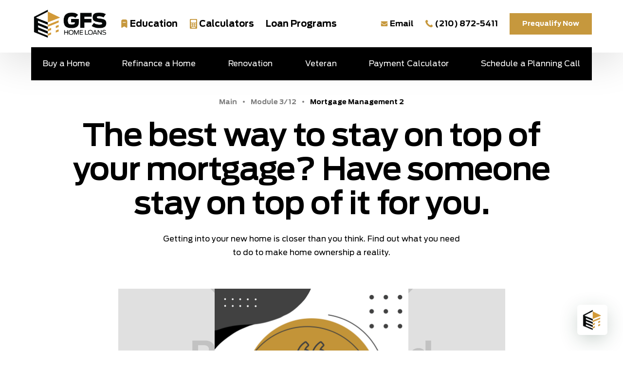

--- FILE ---
content_type: text/html
request_url: https://www.compfactor.com/quote/mortgagemanagement2
body_size: 26310
content:
<!DOCTYPE html><!-- This site was created in Webflow. https://webflow.com --><!-- Last Published: Tue Oct 28 2025 00:34:30 GMT+0000 (Coordinated Universal Time) --><html data-wf-domain="www.compfactor.com" data-wf-page="63078732f8179289ceea51b2" data-wf-site="62dffdfbfcf8c25a3f651a5a" data-wf-collection="63078732f817926021ea5125" data-wf-item-slug="mortgagemanagement2"><head><meta charset="utf-8"/><title>Joel Comp - Division President</title><meta content="width=device-width, initial-scale=1" name="viewport"/><meta content="google-site-verification: google3c319508f0637a1d.html" name="google-site-verification"/><meta content="Webflow" name="generator"/><link href="https://cdn.prod.website-files.com/62dffdfbfcf8c25a3f651a5a/css/joelcomp-divisionpresident.webflow.shared.782e17fac.css" rel="stylesheet" type="text/css"/><link href="https://fonts.googleapis.com" rel="preconnect"/><link href="https://fonts.gstatic.com" rel="preconnect" crossorigin="anonymous"/><script src="https://ajax.googleapis.com/ajax/libs/webfont/1.6.26/webfont.js" type="text/javascript"></script><script type="text/javascript">WebFont.load({  google: {    families: ["Karla:regular,500,600,700,800","Poppins:regular,500,600,700,800,900","Inter:regular,700"]  }});</script><script type="text/javascript">!function(o,c){var n=c.documentElement,t=" w-mod-";n.className+=t+"js",("ontouchstart"in o||o.DocumentTouch&&c instanceof DocumentTouch)&&(n.className+=t+"touch")}(window,document);</script><link href="https://cdn.prod.website-files.com/62dffdfbfcf8c25a3f651a5a/62dffdfbfcf8c25ea9651ad0_favicon.png" rel="shortcut icon" type="image/x-icon"/><link href="https://cdn.prod.website-files.com/62dffdfbfcf8c25a3f651a5a/62dffdfbfcf8c24ad3651acf_webclip.jpg" rel="apple-touch-icon"/><link href="https://www.compfactor.com/quote/mortgagemanagement2" rel="canonical"/><script async="" src="https://www.googletagmanager.com/gtag/js?id=G-R7TXT45NRP"></script><script type="text/javascript">window.dataLayer = window.dataLayer || [];function gtag(){dataLayer.push(arguments);}gtag('set', 'developer_id.dZGVlNj', true);gtag('js', new Date());gtag('config', 'G-R7TXT45NRP');</script><link rel="stylesheet" href="https://cdnjs.cloudflare.com/ajax/libs/remodal/1.1.1/remodal.css" />
<link rel="stylesheet" href="https://cdnjs.cloudflare.com/ajax/libs/remodal/1.1.1/remodal-default-theme.min.css" />
<link href="https://vjs.zencdn.net/7.4.1/video-js.css" rel="stylesheet"/>
<link rel="stylesheet" type="text/css" href="//cdnjs.cloudflare.com/ajax/libs/slick-carousel/1.8.1/slick.css"/>
<link rel="stylesheet" href="//code.jquery.com/ui/1.10.3/themes/smoothness/jquery-ui.css">


<style>
  body .chatbot__btn:before, body .chatbot__item_bot:before, body .chatbot__title:before {
    background-image: url("https://cdn.prod.website-files.com/62dffdfbfcf8c25a3f651a5a/656055c66b1329b0aaa74289_new-logo.png");
  }
  .chatbot__item_bot:before {
  	box-shadow: none !important;
    border-radius: 0% !important;
  }
  .menu-tab-ci:nth-child(2) {
    width: 58%;
  }

  .menu-tab-ci:nth-child(2) .play-button--menu {
    display: none;
  }

  .menu-tab-ci:nth-child(2) .learn-slide__bg-more {
    display: none;
  }

  .menu-tab-ci:nth-child(2) .anim-video--menu {
    background-color: white;
  }

  .menu-tab-ci:nth-child(2) .learn-slide-info--small {
    width: 100%;
    max-width: none;
    padding-right: 25px;
  }

  .menu-tab-ci:nth-child(2) .learn-slider-title--small {
    max-width: none;
  }

  @media screen and (max-width: 991px) {
    .menu-tab-ci:nth-child(2) {
      width: 100%;
    }

    .menu-tab-ci:nth-child(2) .learn-slide__bg-more {
      display: flex;
    }

    .menu-tab-ci:nth-child(2) .anim-video--menu {
      background-color: transparent;
    }

    .menu-tab-ci:nth-child(2) .learn-slide-info--small {
      width: 100%;
      max-width: 250px;
      padding-right: 25px;
    }

    .menu-tab-ci:nth-child(2) .learn-slider-title--small {
      max-width: none;
    }
  }
</style>

<style>
  .remodal-overlay {
    background: white;
  }
  .remodal {
    min-height: 100%;
    width: 100vw;
    padding: 0px;
    margin-bottom: 0px;
    background: white;
    max-width: 100vw;
    padding-right: 0px;
    padding-left: 0px;
    margin-left: auto;
    margin-right: auto;    
    display: -webkit-box;
    display: -webkit-flex;
    display: -ms-flexbox;
    display: flex;
    -webkit-box-pack: center;
    -webkit-justify-content: center;
    -ms-flex-pack: center;
    justify-content: center;
    -webkit-box-align: center;
    -webkit-align-items: center;
    -ms-flex-align: center;
  }
  .remodal-close {
    background: white;
    position: fixed !important;
    top: 0px !important;
    right: 0px !important;
  }
  .remodal-wrapper {
    padding: 0px 0px 0;
    overflow: hidden;
  }

  @media screen and (max-width: 991px) {
    .remodal {
      min-height:0px;
      height:auto;
      width:100vw;
      padding: 0px;
      margin-bottom: 0px;
      background: rgba(0, 0, 0, 0.0);
      max-width: 100vw;
      padding-right: 0px;
      padding-left: 0px;
      margin-left: auto;
      margin-right: auto;
      display:block;
    }
    .remodal-wrapper {
      padding: 0px 0px 0;
      overflow: auto;
    }
    .remodal-wrapper:after {
      height: 0px;
    }
  }

</style>
<meta name="google-site-verification" content="TVrvXLn7htK663sY_E5TZaq2GxC6XlgP4GHTmhst-c8" />
<!-- Google tag (gtag.js) -->
<script async src="https://www.googletagmanager.com/gtag/js?id=G-R7TXT45NRP"></script>
<script>
  window.dataLayer = window.dataLayer || [];
  function gtag(){dataLayer.push(arguments);}
  gtag('js', new Date());

  gtag('config', 'G-R7TXT45NRP');
</script>



<script type="application/ld+json">{
  "@context": "https://schema.org",
  "@type": [
    "FinancialService"
  ],
  "@id": "AV4x2gpIoz",
  "name": "Joel Comp - The CompFactor",
  "description": "Joel Comp - The CompFactor is the leading mortgage lender in San Antonio, TX, and the surrounding area. We proudly offer FHA loans to home and VA lenders in San Antonio, TX! Contact us for all your mortgage needs. Joel Comp is an Experienced Mortgage broker based in San Antonio, Texas. Integrity is the cornerstone of our business. His team can get you accurate financial advice to ensure you have the best mortgage rates. A mortgage should be about building relationships and helping my clients find the home loan that's right for them. If you're buying, selling, refinancing, or purchasing your first home, we are here to answer your questions. Contact Joel Comp - The CompFactor to schedule our mortgage services in San Antonio today!",
  "url": "https://www.compfactor.com/",
  "email": "jcomp@gfs.loans",
  "priceRange": "$",
  "knowsAbout": [
    "mortgage brokers",
    "mortgage lending",
    "first time home buyer mortgage loans",
    "conventional mortgage loans",
    "mortgage refinancing",
    "home renovation lending",
    "va mortgage loans",
    "va lending",
    "FHA lending",
    "investment property mortgages",
    "home loan lending",
    "non-qm lending",
    "FHA mortgage loans",
    "cash out refinancing",
    "bank statement loans",
    "USDA mortgage loans",
    "mortgage down payment assistance",
    "construction loans",
    "renovation loans",
    "jumbo mortgage loans",
    "hero loans"
  ],
  "sameAs": [
    "https://www.instagram.com/joelcompcompfactor/",
    "https://www.facebook.com/JoelCompCompFactor/",
    "https://www.linkedin.com/in/joel-comp-150a2712/",
    "https://www.tiktok.com/@joelcompcompfactor"
  ],
  "brand": {
    "@id": "mortgage broker"
  },
  "paymentAccepted": [
    "Credit Card",
    "Debit Card",
    "Check"
  ],
  "openingHoursSpecification": [
    {
      "@type": "OpeningHoursSpecification",
      "dayOfWeek": [
        "Monday",
        "Tuesday",
        "Wednesday",
        "Thursday",
        "Friday"
      ],
      "opens": "08:00:00",
      "closes": "17:30:00"
    }
  ],
  "logo": {
    "@type": "ImageObject",
    "contentUrl": "https://cdn.prod.website-files.com/62dffdfbfcf8c25a3f651a5a/655bc48003d5ca6a0fec2215_Artboard%201%20copy%20RSM-p-500.png",
    "url": "https://cdn.prod.website-files.com/62dffdfbfcf8c25a3f651a5a/655bc48003d5ca6a0fec2215_Artboard%201%20copy%20RSM-p-500.png"
  },
  "telephone": "(830) 223-8300",
  "contactPoint": {
    "@type": "ContactPoint",
    "contactType": "Customer Service",
    "telephone": "(830) 223-8300"
  },
  "areaServed": [
    {
      "@type": "AdministrativeArea",
      "containsPlace": [
        {
          "@type": "city",
          "name": "SAN ANTONIO",
          "url": [
            "https://www.google.com/maps/place/?q=place_id:ChIJrw7QBK9YXIYRvBagEDvhVgg",
            "https://en.wikipedia.org/wiki/san_antonio"
          ]
        },
        {
          "@type": "city",
          "name": "SHAVANO PARK",
          "url": [
            "https://www.google.com/maps/place/?q=place_id:ChIJvSdyIaRmXIYRdS_p6qRDbIE",
            "https://en.wikipedia.org/wiki/shavano_park"
          ]
        },
        {
          "@type": "city",
          "name": "HOLLYWOOD PARK",
          "url": [
            "https://www.google.com/maps/place/?q=place_id:ChIJiYH80uJhXIYRTu58XrQMvoQ",
            "https://en.wikipedia.org/wiki/hollywood_park"
          ]
        },
        {
          "@type": "city",
          "name": "CASTLE HILLS",
          "url": [
            "https://www.google.com/maps/place/?q=place_id:ChIJaUmY62RgXIYROpTBoEW7vYs",
            "https://en.wikipedia.org/wiki/castle_hills"
          ]
        },
        {
          "@type": "city",
          "name": "BOERNE",
          "url": [
            "https://www.google.com/maps/place/?q=place_id:ChIJdT7ey6F2XIYRKyY5Qva3kRw",
            "https://en.wikipedia.org/wiki/boerne"
          ]
        },
        {
          "@type": "city",
          "name": "SPRING BRANCH",
          "url": [
            "https://www.google.com/maps/place/?q=place_id:ChIJtR9BKOGBXIYRQQwUtGIwfDw",
            "https://en.wikipedia.org/wiki/spring_branch"
          ]
        },
        {
          "@type": "city",
          "name": "SCHERTZ",
          "url": [
            "https://www.google.com/maps/place/?q=place_id:ChIJv4xN4haTXIYRreVJrq5MWu0",
            "https://en.wikipedia.org/wiki/schertz"
          ]
        },
        {
          "@type": "city",
          "name": "HILL COUNTRY VILLAGE",
          "url": [
            "https://www.google.com/maps/place/?q=place_id:ChIJq8Wm9nGKXIYR9ivIKS0Lz6g",
            "https://en.wikipedia.org/wiki/hill_country village"
          ]
        }
      ],
      "geo": {
        "@type": "GeoShape",
        "postalcode": [
          "78201",
          "78202",
          "78203",
          "78204",
          "78205",
          "78206",
          "78207",
          "78208",
          "78209",
          "78210",
          "78211",
          "78212",
          "78213",
          "78214",
          "78215",
          "78216",
          "78217",
          "78218",
          "78219",
          "78220",
          "78221",
          "78222",
          "78223",
          "78224",
          "78225",
          "78226",
          "78227",
          "78228",
          "78229",
          "78230",
          "78231",
          "78232",
          "78233",
          "78235",
          "78237",
          "78238",
          "78239",
          "78240",
          "78241",
          "78242",
          "78243",
          "78244",
          "78245",
          "78246",
          "78247",
          "78248",
          "78249",
          "78250",
          "78251",
          "78252",
          "78253",
          "78254",
          "78255",
          "78256",
          "78257",
          "78258",
          "78259",
          "78260",
          "78261",
          "78263",
          "78264",
          "78265",
          "78266",
          "78268",
          "78269",
          "78270",
          "78278",
          "78279",
          "78280",
          "78283",
          "78284",
          "78285",
          "78288",
          "78289",
          "78291",
          "78292",
          "78293",
          "78294",
          "78295",
          "78296",
          "78297",
          "78298",
          "78299",
          "78234",
          "78236",
          "78230",
          "78231",
          "78249",
          "78257",
          "78232",
          "78213",
          "78006",
          "78015",
          "78070",
          "78154",
          "78108",
          "78232"
        ]
      }
    }
  ],
  "makesOffer": {
    "@type": "Offer"
  },
  "address": {
    "@type": "PostalAddress",
    "streetAddress": "2822 N Loop 1604 W Ste. 101",
    "addressLocality": "San Antonio",
    "addressRegion": "TX",
    "postalCode": "78248",
    "addressCountry": "United States"
  },
  "hasMap": "https://www.google.com/maps/place/Joel+Comp+-+The+CompFactor/@29.6011335,-98.5377023,17z/data=!3m1!4b1!4m6!3m5!1s0x865c61fac68515b1:0x384ac7f42d53c965!8m2!3d29.6011335!4d-98.5377023!16s%2Fg%2F11fsry555k?entry=ttu",
  "image": [
    {
      "@type": "ImageObject",
      "contentUrl": "https://cdn.prod.website-files.com/62dffdfbfcf8c24f00651a7e/62e0041b93fe4251fb4dd701_Joel%20Comp%20Landing.png",
      "url": "https://cdn.prod.website-files.com/62dffdfbfcf8c24f00651a7e/62e0041b93fe4251fb4dd701_Joel%20Comp%20Landing.png"
    }
  ]
}</script>
</head><body><div class="w-embed"><!-- Scrollbar style -->
<style>
::-webkit-scrollbar {
  width: 8px;
}

/* Track */
::-webkit-scrollbar-track {
  background: #fff;
}

/* Handle */
::-webkit-scrollbar-thumb {
  background: #000;
}

/* Handle on hover */
::-webkit-scrollbar-thumb:hover {
  background: #000;
}
</style></div><div class="page"><div class="side-menu div-block"><div class="cz side-menu__cz"><h2 class="menu-header">Educational Modules</h2><div data-current="Tab 1" data-easing="ease" data-duration-in="300" data-duration-out="100" class="side-menu__tabs w-tabs"><div class="tabs-menu w-tab-menu"><a data-w-tab="Tab 1" class="side-menu__tab-link w-inline-block w-tab-link w--current"><div class="tab-link__name"><span class="tab-link__number">01</span>First Time Homebuyer</div></a><a data-w-tab="Tab 2" class="side-menu__tab-link w-inline-block w-tab-link"><div class="tab-link__name"><span class="tab-link__number">02</span>Renter</div></a><a data-w-tab="Tab 3" class="side-menu__tab-link w-inline-block w-tab-link"><div class="tab-link__name"><span class="tab-link__number">03</span>Mortgage Management</div></a><a data-w-tab="Tab 4" class="side-menu__tab-link w-inline-block w-tab-link"><div class="tab-link__name"><span class="tab-link__number">04</span>Refinancing</div></a><a data-w-tab="Tab 5" class="side-menu__tab-link w-inline-block w-tab-link"><div class="tab-link__name"><span class="tab-link__number">05</span>Self-Employed</div></a><a data-w-tab="Tab 6" class="side-menu__tab-link w-inline-block w-tab-link"><div class="tab-link__name"><span class="tab-link__number">06</span>Veteran</div></a><a data-w-tab="Tab 7" class="side-menu__tab-link w-inline-block w-tab-link"><div class="tab-link__name"><span class="tab-link__number">07</span>Equity Management</div></a><a data-w-tab="Tab 8" class="side-menu__tab-link w-inline-block w-tab-link"><div class="tab-link__name"><span class="tab-link__number">08</span>Financial Planner</div></a><a data-w-tab="Tab 9" class="side-menu__tab-link w-inline-block w-tab-link"><div class="tab-link__name"><span class="tab-link__number">09</span>CPA</div></a><a data-w-tab="Tab 10" class="side-menu__tab-link w-inline-block w-tab-link"><div class="tab-link__name"><span class="tab-link__number">10</span>Estate Planning Attorney</div></a><a data-w-tab="Tab 11" class="side-menu__tab-link w-inline-block w-tab-link"><div class="tab-link__name"><span class="tab-link__number">11</span>Realtor</div></a><a data-w-tab="Tab 12" class="side-menu__tab-link w-inline-block w-tab-link"><div class="tab-link__name"><span class="tab-link__number">12</span>Divorce Attorney</div></a></div><div class="side-menu__tabs-content w-tab-content"><div data-w-tab="Tab 1" class="side-menu__tab-pane w-tab-pane w--tab-active"><div class="tab-pane__content"><div class="menu-clw w-dyn-list"><div role="list" class="menu-cl w-dyn-items"><div role="listitem" class="menu-tab-ci w-dyn-item"><div class="learn-slide__inner"><div style="background-image:url(&quot;https://cdn.prod.website-files.com/62dffdfbfcf8c24f00651a7e/62dffdfbfcf8c2f24f651c23_first1.jpg&quot;)" class="learn-slide__bg-more"></div><a href="/animated-videos/firsttimehomebuyer1" class="learn-slide__content learn-slide-content--small anim-video--menu w-inline-block"><div class="learn-slide__info learn-slide-info--small learn-slide-info-small--menu"><div class="learn-slider__tag-wrapper learn-slider-tag-wrapper--small learn-slider-tag-wrapper-small--menu"><div class="slider-rag__dot"><div class="svg-2 w-embed"><svg width="100%" viewBox="0 0 4 4" fill="currentColor" xmlns="http://www.w3.org/2000/svg">
<circle cx="2" cy="2" r="2" fill="currentColor"/>
</svg></div></div><div>Animated Video</div></div><h3 class="learn-slider__title learn-slider-title--small">The Quickest Way To Choose Your First Realtor</h3><div class="button button--blue button-blue--49height"><div>Watch video</div><div class="btn-arrow svg-button-arrow"><div class="svg w-embed"><svg width="100%" viewBox="0 0 7 11" fill="none" xmlns="http://www.w3.org/2000/svg">
<path d="M1.00749 1.10278L5.52171 5.60353L1 10.1028" stroke="currentColor" stroke-width="1.49726" stroke-linecap="round" stroke-linejoin="round"/>
</svg></div></div></div></div><div class="learn__play-button learn-play-button--small play-button--menu"><div class="learn__play-button-icon"><div class="svg w-embed"><svg width="100%" viewBox="0 0 12 15" fill="currentColor" xmlns="http://www.w3.org/2000/svg">
<path d="M12 7.5L2.60359e-07 14.8612L9.03896e-07 0.138783L12 7.5Z" fill="currentColor"/>
</svg></div></div></div></a></div></div><div role="listitem" class="menu-tab-ci w-dyn-item"><div class="learn-slide__inner"><div style="background-image:url(&quot;https://cdn.prod.website-files.com/62dffdfbfcf8c24f00651a7e/62dffdfbfcf8c2ee2e651c1a_first2.jpg&quot;)" class="learn-slide__bg-more"></div><a href="/animated-videos/firsttimehomebuyer2" class="learn-slide__content learn-slide-content--small anim-video--menu w-inline-block"><div class="learn-slide__info learn-slide-info--small learn-slide-info-small--menu"><div class="learn-slider__tag-wrapper learn-slider-tag-wrapper--small learn-slider-tag-wrapper-small--menu"><div class="slider-rag__dot"><div class="svg-2 w-embed"><svg width="100%" viewBox="0 0 4 4" fill="currentColor" xmlns="http://www.w3.org/2000/svg">
<circle cx="2" cy="2" r="2" fill="currentColor"/>
</svg></div></div><div>Animated Video</div></div><h3 class="learn-slider__title learn-slider-title--small">The Biggest Mistake First Time Homebuyers Are Making In 2022 </h3><div class="button button--blue button-blue--49height"><div>Watch video</div><div class="btn-arrow svg-button-arrow"><div class="svg w-embed"><svg width="100%" viewBox="0 0 7 11" fill="none" xmlns="http://www.w3.org/2000/svg">
<path d="M1.00749 1.10278L5.52171 5.60353L1 10.1028" stroke="currentColor" stroke-width="1.49726" stroke-linecap="round" stroke-linejoin="round"/>
</svg></div></div></div></div><div class="learn__play-button learn-play-button--small play-button--menu"><div class="learn__play-button-icon"><div class="svg w-embed"><svg width="100%" viewBox="0 0 12 15" fill="currentColor" xmlns="http://www.w3.org/2000/svg">
<path d="M12 7.5L2.60359e-07 14.8612L9.03896e-07 0.138783L12 7.5Z" fill="currentColor"/>
</svg></div></div></div></a></div></div></div></div><div class="menu-module-card"><div class="learn-slider__tag-wrapper learn-slider-tag-wrapper--small learn-slider-tag-wrapper-small--menu"><div class="slider-rag__dot"><div class="svg-2 w-embed"><svg width="100%" viewBox="0 0 4 4" fill="currentColor" xmlns="http://www.w3.org/2000/svg">
<circle cx="2" cy="2" r="2" fill="currentColor"/>
</svg></div></div><div>More</div></div><div class="learn-slider__title learn-slider-title--small">+ 14 more educational materials</div><a href="/module/first-time-homebuyer" class="button button--blue button-blue--49height w-inline-block"><div>Explore</div><div class="btn-arrow svg-button-arrow"><div class="svg w-embed"><svg width="100%" viewBox="0 0 7 11" fill="none" xmlns="http://www.w3.org/2000/svg">
<path d="M1.00749 1.10278L5.52171 5.60353L1 10.1028" stroke="currentColor" stroke-width="1.49726" stroke-linecap="round" stroke-linejoin="round"/>
</svg></div></div></a></div></div></div><div data-w-tab="Tab 2" class="side-menu__tab-pane w-tab-pane"><div class="tab-pane__content"><div class="menu-clw w-dyn-list"><div role="list" class="menu-cl w-dyn-items"><div role="listitem" class="menu-tab-ci w-dyn-item"><div class="learn-slide__inner"><div style="background-image:url(&quot;https://cdn.prod.website-files.com/62dffdfbfcf8c24f00651a7e/62dffdfbfcf8c2be69651c1e_renter1.jpg&quot;)" class="learn-slide__bg-more"></div><a href="/animated-videos/renters1" class="learn-slide__content learn-slide-content--small anim-video--menu w-inline-block"><div class="learn-slide__info learn-slide-info--small learn-slide-info-small--menu"><div class="learn-slider__tag-wrapper learn-slider-tag-wrapper--small learn-slider-tag-wrapper-small--menu"><div class="slider-rag__dot"><div class="svg-2 w-embed"><svg width="100%" viewBox="0 0 4 4" fill="currentColor" xmlns="http://www.w3.org/2000/svg">
<circle cx="2" cy="2" r="2" fill="currentColor"/>
</svg></div></div><div>Animated Video</div></div><h3 class="learn-slider__title learn-slider-title--small">The Real Reason Why You Should Stop Throwing Away Your Money on Rent</h3><div class="button button--blue button-blue--49height"><div>Watch video</div><div class="btn-arrow svg-button-arrow"><div class="svg w-embed"><svg width="100%" viewBox="0 0 7 11" fill="none" xmlns="http://www.w3.org/2000/svg">
<path d="M1.00749 1.10278L5.52171 5.60353L1 10.1028" stroke="currentColor" stroke-width="1.49726" stroke-linecap="round" stroke-linejoin="round"/>
</svg></div></div></div></div><div class="learn__play-button learn-play-button--small play-button--menu"><div class="learn__play-button-icon"><div class="svg w-embed"><svg width="100%" viewBox="0 0 12 15" fill="currentColor" xmlns="http://www.w3.org/2000/svg">
<path d="M12 7.5L2.60359e-07 14.8612L9.03896e-07 0.138783L12 7.5Z" fill="currentColor"/>
</svg></div></div></div></a></div></div><div role="listitem" class="menu-tab-ci w-dyn-item"><div class="learn-slide__inner"><div style="background-image:url(&quot;https://cdn.prod.website-files.com/62dffdfbfcf8c24f00651a7e/62dffdfbfcf8c2bd8a651c22_renter2.jpg&quot;)" class="learn-slide__bg-more"></div><a href="/animated-videos/renters2" class="learn-slide__content learn-slide-content--small anim-video--menu w-inline-block"><div class="learn-slide__info learn-slide-info--small learn-slide-info-small--menu"><div class="learn-slider__tag-wrapper learn-slider-tag-wrapper--small learn-slider-tag-wrapper-small--menu"><div class="slider-rag__dot"><div class="svg-2 w-embed"><svg width="100%" viewBox="0 0 4 4" fill="currentColor" xmlns="http://www.w3.org/2000/svg">
<circle cx="2" cy="2" r="2" fill="currentColor"/>
</svg></div></div><div>Animated Video</div></div><h3 class="learn-slider__title learn-slider-title--small">Why A Mortgage Payment Is Easier On Your Wallet Than A Rent Payment</h3><div class="button button--blue button-blue--49height"><div>Watch video</div><div class="btn-arrow svg-button-arrow"><div class="svg w-embed"><svg width="100%" viewBox="0 0 7 11" fill="none" xmlns="http://www.w3.org/2000/svg">
<path d="M1.00749 1.10278L5.52171 5.60353L1 10.1028" stroke="currentColor" stroke-width="1.49726" stroke-linecap="round" stroke-linejoin="round"/>
</svg></div></div></div></div><div class="learn__play-button learn-play-button--small play-button--menu"><div class="learn__play-button-icon"><div class="svg w-embed"><svg width="100%" viewBox="0 0 12 15" fill="currentColor" xmlns="http://www.w3.org/2000/svg">
<path d="M12 7.5L2.60359e-07 14.8612L9.03896e-07 0.138783L12 7.5Z" fill="currentColor"/>
</svg></div></div></div></a></div></div></div></div><div class="menu-module-card"><div class="learn-slider__tag-wrapper learn-slider-tag-wrapper--small learn-slider-tag-wrapper-small--menu"><div class="slider-rag__dot"><div class="svg-2 w-embed"><svg width="100%" viewBox="0 0 4 4" fill="currentColor" xmlns="http://www.w3.org/2000/svg">
<circle cx="2" cy="2" r="2" fill="currentColor"/>
</svg></div></div><div>More</div></div><div class="learn-slider__title learn-slider-title--small">+ 14 more educational materials</div><a href="/module/renter" class="button button--blue button-blue--49height w-inline-block"><div>Explore</div><div class="btn-arrow svg-button-arrow"><div class="svg w-embed"><svg width="100%" viewBox="0 0 7 11" fill="none" xmlns="http://www.w3.org/2000/svg">
<path d="M1.00749 1.10278L5.52171 5.60353L1 10.1028" stroke="currentColor" stroke-width="1.49726" stroke-linecap="round" stroke-linejoin="round"/>
</svg></div></div></a></div></div></div><div data-w-tab="Tab 3" class="side-menu__tab-pane w-tab-pane"><div class="tab-pane__content"><div class="menu-clw w-dyn-list"><div role="list" class="menu-cl w-dyn-items"><div role="listitem" class="menu-tab-ci w-dyn-item"><div class="learn-slide__inner"><div style="background-image:url(&quot;https://cdn.prod.website-files.com/62dffdfbfcf8c24f00651a7e/62dffdfbfcf8c25a9a651c26_mortgage1.jpg&quot;)" class="learn-slide__bg-more"></div><a href="/animated-videos/mortgagemanagement1" class="learn-slide__content learn-slide-content--small anim-video--menu w-inline-block"><div class="learn-slide__info learn-slide-info--small learn-slide-info-small--menu"><div class="learn-slider__tag-wrapper learn-slider-tag-wrapper--small learn-slider-tag-wrapper-small--menu"><div class="slider-rag__dot"><div class="svg-2 w-embed"><svg width="100%" viewBox="0 0 4 4" fill="currentColor" xmlns="http://www.w3.org/2000/svg">
<circle cx="2" cy="2" r="2" fill="currentColor"/>
</svg></div></div><div>Animated Video</div></div><h3 class="learn-slider__title learn-slider-title--small">Falling Behind On Your Mortgage Payment? Make Sure You Do This</h3><div class="button button--blue button-blue--49height"><div>Watch video</div><div class="btn-arrow svg-button-arrow"><div class="svg w-embed"><svg width="100%" viewBox="0 0 7 11" fill="none" xmlns="http://www.w3.org/2000/svg">
<path d="M1.00749 1.10278L5.52171 5.60353L1 10.1028" stroke="currentColor" stroke-width="1.49726" stroke-linecap="round" stroke-linejoin="round"/>
</svg></div></div></div></div><div class="learn__play-button learn-play-button--small play-button--menu"><div class="learn__play-button-icon"><div class="svg w-embed"><svg width="100%" viewBox="0 0 12 15" fill="currentColor" xmlns="http://www.w3.org/2000/svg">
<path d="M12 7.5L2.60359e-07 14.8612L9.03896e-07 0.138783L12 7.5Z" fill="currentColor"/>
</svg></div></div></div></a></div></div><div role="listitem" class="menu-tab-ci w-dyn-item"><div class="learn-slide__inner"><div style="background-image:url(&quot;https://cdn.prod.website-files.com/62dffdfbfcf8c24f00651a7e/62dffdfbfcf8c25c9c651c19_mortgage2.jpg&quot;)" class="learn-slide__bg-more"></div><a href="/animated-videos/mortgagemanagement2" class="learn-slide__content learn-slide-content--small anim-video--menu w-inline-block"><div class="learn-slide__info learn-slide-info--small learn-slide-info-small--menu"><div class="learn-slider__tag-wrapper learn-slider-tag-wrapper--small learn-slider-tag-wrapper-small--menu"><div class="slider-rag__dot"><div class="svg-2 w-embed"><svg width="100%" viewBox="0 0 4 4" fill="currentColor" xmlns="http://www.w3.org/2000/svg">
<circle cx="2" cy="2" r="2" fill="currentColor"/>
</svg></div></div><div>Animated Video</div></div><h3 class="learn-slider__title learn-slider-title--small">How Not Checking Your Mortgage Regularly Could Be Hurting You In the Long Run</h3><div class="button button--blue button-blue--49height"><div>Watch video</div><div class="btn-arrow svg-button-arrow"><div class="svg w-embed"><svg width="100%" viewBox="0 0 7 11" fill="none" xmlns="http://www.w3.org/2000/svg">
<path d="M1.00749 1.10278L5.52171 5.60353L1 10.1028" stroke="currentColor" stroke-width="1.49726" stroke-linecap="round" stroke-linejoin="round"/>
</svg></div></div></div></div><div class="learn__play-button learn-play-button--small play-button--menu"><div class="learn__play-button-icon"><div class="svg w-embed"><svg width="100%" viewBox="0 0 12 15" fill="currentColor" xmlns="http://www.w3.org/2000/svg">
<path d="M12 7.5L2.60359e-07 14.8612L9.03896e-07 0.138783L12 7.5Z" fill="currentColor"/>
</svg></div></div></div></a></div></div></div></div><div class="menu-module-card"><div class="learn-slider__tag-wrapper learn-slider-tag-wrapper--small learn-slider-tag-wrapper-small--menu"><div class="slider-rag__dot"><div class="svg-2 w-embed"><svg width="100%" viewBox="0 0 4 4" fill="currentColor" xmlns="http://www.w3.org/2000/svg">
<circle cx="2" cy="2" r="2" fill="currentColor"/>
</svg></div></div><div>More</div></div><div class="learn-slider__title learn-slider-title--small">+ 14 more educational materials</div><a href="/module/mortgage-management" class="button button--blue button-blue--49height w-inline-block"><div>Explore</div><div class="btn-arrow svg-button-arrow"><div class="svg w-embed"><svg width="100%" viewBox="0 0 7 11" fill="none" xmlns="http://www.w3.org/2000/svg">
<path d="M1.00749 1.10278L5.52171 5.60353L1 10.1028" stroke="currentColor" stroke-width="1.49726" stroke-linecap="round" stroke-linejoin="round"/>
</svg></div></div></a></div></div></div><div data-w-tab="Tab 4" class="side-menu__tab-pane w-tab-pane"><div class="tab-pane__content"><div class="menu-clw w-dyn-list"><div role="list" class="menu-cl w-dyn-items"><div role="listitem" class="menu-tab-ci w-dyn-item"><div class="learn-slide__inner"><div style="background-image:url(&quot;https://cdn.prod.website-files.com/62dffdfbfcf8c24f00651a7e/62dffdfbfcf8c2389a651c1c_refinancing1.jpg&quot;)" class="learn-slide__bg-more"></div><a href="/animated-videos/refinancing1" class="learn-slide__content learn-slide-content--small anim-video--menu w-inline-block"><div class="learn-slide__info learn-slide-info--small learn-slide-info-small--menu"><div class="learn-slider__tag-wrapper learn-slider-tag-wrapper--small learn-slider-tag-wrapper-small--menu"><div class="slider-rag__dot"><div class="svg-2 w-embed"><svg width="100%" viewBox="0 0 4 4" fill="currentColor" xmlns="http://www.w3.org/2000/svg">
<circle cx="2" cy="2" r="2" fill="currentColor"/>
</svg></div></div><div>Animated Video</div></div><h3 class="learn-slider__title learn-slider-title--small">A Little Known Secret That Can Help You Unlock Your Dream Home Renovation </h3><div class="button button--blue button-blue--49height"><div>Watch video</div><div class="btn-arrow svg-button-arrow"><div class="svg w-embed"><svg width="100%" viewBox="0 0 7 11" fill="none" xmlns="http://www.w3.org/2000/svg">
<path d="M1.00749 1.10278L5.52171 5.60353L1 10.1028" stroke="currentColor" stroke-width="1.49726" stroke-linecap="round" stroke-linejoin="round"/>
</svg></div></div></div></div><div class="learn__play-button learn-play-button--small play-button--menu"><div class="learn__play-button-icon"><div class="svg w-embed"><svg width="100%" viewBox="0 0 12 15" fill="currentColor" xmlns="http://www.w3.org/2000/svg">
<path d="M12 7.5L2.60359e-07 14.8612L9.03896e-07 0.138783L12 7.5Z" fill="currentColor"/>
</svg></div></div></div></a></div></div><div role="listitem" class="menu-tab-ci w-dyn-item"><div class="learn-slide__inner"><div style="background-image:url(&quot;https://cdn.prod.website-files.com/62dffdfbfcf8c24f00651a7e/62dffdfbfcf8c22030651c21_refinancing2.jpg&quot;)" class="learn-slide__bg-more"></div><a href="/animated-videos/refinancing2" class="learn-slide__content learn-slide-content--small anim-video--menu w-inline-block"><div class="learn-slide__info learn-slide-info--small learn-slide-info-small--menu"><div class="learn-slider__tag-wrapper learn-slider-tag-wrapper--small learn-slider-tag-wrapper-small--menu"><div class="slider-rag__dot"><div class="svg-2 w-embed"><svg width="100%" viewBox="0 0 4 4" fill="currentColor" xmlns="http://www.w3.org/2000/svg">
<circle cx="2" cy="2" r="2" fill="currentColor"/>
</svg></div></div><div>Animated Video</div></div><h3 class="learn-slider__title learn-slider-title--small">The Refinance Strategy To Help You Start Building Passive Income In 2022</h3><div class="button button--blue button-blue--49height"><div>Watch video</div><div class="btn-arrow svg-button-arrow"><div class="svg w-embed"><svg width="100%" viewBox="0 0 7 11" fill="none" xmlns="http://www.w3.org/2000/svg">
<path d="M1.00749 1.10278L5.52171 5.60353L1 10.1028" stroke="currentColor" stroke-width="1.49726" stroke-linecap="round" stroke-linejoin="round"/>
</svg></div></div></div></div><div class="learn__play-button learn-play-button--small play-button--menu"><div class="learn__play-button-icon"><div class="svg w-embed"><svg width="100%" viewBox="0 0 12 15" fill="currentColor" xmlns="http://www.w3.org/2000/svg">
<path d="M12 7.5L2.60359e-07 14.8612L9.03896e-07 0.138783L12 7.5Z" fill="currentColor"/>
</svg></div></div></div></a></div></div></div></div><div class="menu-module-card"><div class="learn-slider__tag-wrapper learn-slider-tag-wrapper--small learn-slider-tag-wrapper-small--menu"><div class="slider-rag__dot"><div class="svg-2 w-embed"><svg width="100%" viewBox="0 0 4 4" fill="currentColor" xmlns="http://www.w3.org/2000/svg">
<circle cx="2" cy="2" r="2" fill="currentColor"/>
</svg></div></div><div>More</div></div><div class="learn-slider__title learn-slider-title--small">+ 14 more educational materials</div><a href="/module/refinancing" class="button button--blue button-blue--49height w-inline-block"><div>Explore</div><div class="btn-arrow svg-button-arrow"><div class="svg w-embed"><svg width="100%" viewBox="0 0 7 11" fill="none" xmlns="http://www.w3.org/2000/svg">
<path d="M1.00749 1.10278L5.52171 5.60353L1 10.1028" stroke="currentColor" stroke-width="1.49726" stroke-linecap="round" stroke-linejoin="round"/>
</svg></div></div></a></div></div></div><div data-w-tab="Tab 5" class="side-menu__tab-pane w-tab-pane"><div class="tab-pane__content"><div class="menu-clw w-dyn-list"><div role="list" class="menu-cl w-dyn-items"><div role="listitem" class="menu-tab-ci w-dyn-item"><div class="learn-slide__inner"><div style="background-image:url(&quot;https://cdn.prod.website-files.com/62dffdfbfcf8c24f00651a7e/62dffdfbfcf8c27d75651c20_self-employed1.jpg&quot;)" class="learn-slide__bg-more"></div><a href="/animated-videos/selfemployed1" class="learn-slide__content learn-slide-content--small anim-video--menu w-inline-block"><div class="learn-slide__info learn-slide-info--small learn-slide-info-small--menu"><div class="learn-slider__tag-wrapper learn-slider-tag-wrapper--small learn-slider-tag-wrapper-small--menu"><div class="slider-rag__dot"><div class="svg-2 w-embed"><svg width="100%" viewBox="0 0 4 4" fill="currentColor" xmlns="http://www.w3.org/2000/svg">
<circle cx="2" cy="2" r="2" fill="currentColor"/>
</svg></div></div><div>Animated Video</div></div><h3 class="learn-slider__title learn-slider-title--small">You Can Get A Home Loan Even If You Don&#x27;t Have 2 Years Of Tax Returns - Here&#x27;s How</h3><div class="button button--blue button-blue--49height"><div>Watch video</div><div class="btn-arrow svg-button-arrow"><div class="svg w-embed"><svg width="100%" viewBox="0 0 7 11" fill="none" xmlns="http://www.w3.org/2000/svg">
<path d="M1.00749 1.10278L5.52171 5.60353L1 10.1028" stroke="currentColor" stroke-width="1.49726" stroke-linecap="round" stroke-linejoin="round"/>
</svg></div></div></div></div><div class="learn__play-button learn-play-button--small play-button--menu"><div class="learn__play-button-icon"><div class="svg w-embed"><svg width="100%" viewBox="0 0 12 15" fill="currentColor" xmlns="http://www.w3.org/2000/svg">
<path d="M12 7.5L2.60359e-07 14.8612L9.03896e-07 0.138783L12 7.5Z" fill="currentColor"/>
</svg></div></div></div></a></div></div><div role="listitem" class="menu-tab-ci w-dyn-item"><div class="learn-slide__inner"><div style="background-image:url(&quot;https://cdn.prod.website-files.com/62dffdfbfcf8c24f00651a7e/62dffdfbfcf8c269a8651c1f_self-employed2.jpg&quot;)" class="learn-slide__bg-more"></div><a href="/animated-videos/selfemployed2" class="learn-slide__content learn-slide-content--small anim-video--menu w-inline-block"><div class="learn-slide__info learn-slide-info--small learn-slide-info-small--menu"><div class="learn-slider__tag-wrapper learn-slider-tag-wrapper--small learn-slider-tag-wrapper-small--menu"><div class="slider-rag__dot"><div class="svg-2 w-embed"><svg width="100%" viewBox="0 0 4 4" fill="currentColor" xmlns="http://www.w3.org/2000/svg">
<circle cx="2" cy="2" r="2" fill="currentColor"/>
</svg></div></div><div>Animated Video</div></div><h3 class="learn-slider__title learn-slider-title--small">You&#x27;ll Need These Documents If You&#x27;re A Self Employed Home Shopper in 2022</h3><div class="button button--blue button-blue--49height"><div>Watch video</div><div class="btn-arrow svg-button-arrow"><div class="svg w-embed"><svg width="100%" viewBox="0 0 7 11" fill="none" xmlns="http://www.w3.org/2000/svg">
<path d="M1.00749 1.10278L5.52171 5.60353L1 10.1028" stroke="currentColor" stroke-width="1.49726" stroke-linecap="round" stroke-linejoin="round"/>
</svg></div></div></div></div><div class="learn__play-button learn-play-button--small play-button--menu"><div class="learn__play-button-icon"><div class="svg w-embed"><svg width="100%" viewBox="0 0 12 15" fill="currentColor" xmlns="http://www.w3.org/2000/svg">
<path d="M12 7.5L2.60359e-07 14.8612L9.03896e-07 0.138783L12 7.5Z" fill="currentColor"/>
</svg></div></div></div></a></div></div></div></div><div class="menu-module-card"><div class="learn-slider__tag-wrapper learn-slider-tag-wrapper--small learn-slider-tag-wrapper-small--menu"><div class="slider-rag__dot"><div class="svg-2 w-embed"><svg width="100%" viewBox="0 0 4 4" fill="currentColor" xmlns="http://www.w3.org/2000/svg">
<circle cx="2" cy="2" r="2" fill="currentColor"/>
</svg></div></div><div>More</div></div><div class="learn-slider__title learn-slider-title--small">+ 14 more educational materials</div><a href="/module/self-employed" class="button button--blue button-blue--49height w-inline-block"><div>Explore</div><div class="btn-arrow svg-button-arrow"><div class="svg w-embed"><svg width="100%" viewBox="0 0 7 11" fill="none" xmlns="http://www.w3.org/2000/svg">
<path d="M1.00749 1.10278L5.52171 5.60353L1 10.1028" stroke="currentColor" stroke-width="1.49726" stroke-linecap="round" stroke-linejoin="round"/>
</svg></div></div></a></div></div></div><div data-w-tab="Tab 6" class="side-menu__tab-pane w-tab-pane"><div class="tab-pane__content"><div class="menu-clw w-dyn-list"><div role="list" class="menu-cl w-dyn-items"><div role="listitem" class="menu-tab-ci w-dyn-item"><div class="learn-slide__inner"><div style="background-image:url(&quot;https://cdn.prod.website-files.com/62dffdfbfcf8c24f00651a7e/62dffdfbfcf8c270fe651c25_veterans1.jpg&quot;)" class="learn-slide__bg-more"></div><a href="/animated-videos/veteran1" class="learn-slide__content learn-slide-content--small anim-video--menu w-inline-block"><div class="learn-slide__info learn-slide-info--small learn-slide-info-small--menu"><div class="learn-slider__tag-wrapper learn-slider-tag-wrapper--small learn-slider-tag-wrapper-small--menu"><div class="slider-rag__dot"><div class="svg-2 w-embed"><svg width="100%" viewBox="0 0 4 4" fill="currentColor" xmlns="http://www.w3.org/2000/svg">
<circle cx="2" cy="2" r="2" fill="currentColor"/>
</svg></div></div><div>Animated Video</div></div><h3 class="learn-slider__title learn-slider-title--small">How To See If You&#x27;re Eligible For A VA Loan if You&#x27;re in the Reserves</h3><div class="button button--blue button-blue--49height"><div>Watch video</div><div class="btn-arrow svg-button-arrow"><div class="svg w-embed"><svg width="100%" viewBox="0 0 7 11" fill="none" xmlns="http://www.w3.org/2000/svg">
<path d="M1.00749 1.10278L5.52171 5.60353L1 10.1028" stroke="currentColor" stroke-width="1.49726" stroke-linecap="round" stroke-linejoin="round"/>
</svg></div></div></div></div><div class="learn__play-button learn-play-button--small play-button--menu"><div class="learn__play-button-icon"><div class="svg w-embed"><svg width="100%" viewBox="0 0 12 15" fill="currentColor" xmlns="http://www.w3.org/2000/svg">
<path d="M12 7.5L2.60359e-07 14.8612L9.03896e-07 0.138783L12 7.5Z" fill="currentColor"/>
</svg></div></div></div></a></div></div><div role="listitem" class="menu-tab-ci w-dyn-item"><div class="learn-slide__inner"><div style="background-image:url(&quot;https://cdn.prod.website-files.com/62dffdfbfcf8c24f00651a7e/62dffdfbfcf8c26ecd651c2a_veterans2.jpg&quot;)" class="learn-slide__bg-more"></div><a href="/animated-videos/veteran2" class="learn-slide__content learn-slide-content--small anim-video--menu w-inline-block"><div class="learn-slide__info learn-slide-info--small learn-slide-info-small--menu"><div class="learn-slider__tag-wrapper learn-slider-tag-wrapper--small learn-slider-tag-wrapper-small--menu"><div class="slider-rag__dot"><div class="svg-2 w-embed"><svg width="100%" viewBox="0 0 4 4" fill="currentColor" xmlns="http://www.w3.org/2000/svg">
<circle cx="2" cy="2" r="2" fill="currentColor"/>
</svg></div></div><div>Animated Video</div></div><h3 class="learn-slider__title learn-slider-title--small">It&#x27;s Not Too Late for Veterans Who Didn&#x27;t Take Out A VA Loan </h3><div class="button button--blue button-blue--49height"><div>Watch video</div><div class="btn-arrow svg-button-arrow"><div class="svg w-embed"><svg width="100%" viewBox="0 0 7 11" fill="none" xmlns="http://www.w3.org/2000/svg">
<path d="M1.00749 1.10278L5.52171 5.60353L1 10.1028" stroke="currentColor" stroke-width="1.49726" stroke-linecap="round" stroke-linejoin="round"/>
</svg></div></div></div></div><div class="learn__play-button learn-play-button--small play-button--menu"><div class="learn__play-button-icon"><div class="svg w-embed"><svg width="100%" viewBox="0 0 12 15" fill="currentColor" xmlns="http://www.w3.org/2000/svg">
<path d="M12 7.5L2.60359e-07 14.8612L9.03896e-07 0.138783L12 7.5Z" fill="currentColor"/>
</svg></div></div></div></a></div></div></div></div><div class="menu-module-card"><div class="learn-slider__tag-wrapper learn-slider-tag-wrapper--small learn-slider-tag-wrapper-small--menu"><div class="slider-rag__dot"><div class="svg-2 w-embed"><svg width="100%" viewBox="0 0 4 4" fill="currentColor" xmlns="http://www.w3.org/2000/svg">
<circle cx="2" cy="2" r="2" fill="currentColor"/>
</svg></div></div><div>More</div></div><div class="learn-slider__title learn-slider-title--small">+ 14 more educational materials</div><a href="/module/veteran" class="button button--blue button-blue--49height w-inline-block"><div>Explore</div><div class="btn-arrow svg-button-arrow"><div class="svg w-embed"><svg width="100%" viewBox="0 0 7 11" fill="none" xmlns="http://www.w3.org/2000/svg">
<path d="M1.00749 1.10278L5.52171 5.60353L1 10.1028" stroke="currentColor" stroke-width="1.49726" stroke-linecap="round" stroke-linejoin="round"/>
</svg></div></div></a></div></div></div><div data-w-tab="Tab 7" class="side-menu__tab-pane w-tab-pane"><div class="tab-pane__content"><div class="menu-clw w-dyn-list"><div role="list" class="menu-cl w-dyn-items"><div role="listitem" class="menu-tab-ci w-dyn-item"><div class="learn-slide__inner"><div style="background-image:url(&quot;https://cdn.prod.website-files.com/62dffdfbfcf8c24f00651a7e/62dffdfbfcf8c20c15651c0d_equity1.jpg&quot;)" class="learn-slide__bg-more"></div><a href="/animated-videos/equitymanagement1" class="learn-slide__content learn-slide-content--small anim-video--menu w-inline-block"><div class="learn-slide__info learn-slide-info--small learn-slide-info-small--menu"><div class="learn-slider__tag-wrapper learn-slider-tag-wrapper--small learn-slider-tag-wrapper-small--menu"><div class="slider-rag__dot"><div class="svg-2 w-embed"><svg width="100%" viewBox="0 0 4 4" fill="currentColor" xmlns="http://www.w3.org/2000/svg">
<circle cx="2" cy="2" r="2" fill="currentColor"/>
</svg></div></div><div>Animated Video</div></div><h3 class="learn-slider__title learn-slider-title--small">The Secret To Earning Passive Income With The Equity You Have In Your Home</h3><div class="button button--blue button-blue--49height"><div>Watch video</div><div class="btn-arrow svg-button-arrow"><div class="svg w-embed"><svg width="100%" viewBox="0 0 7 11" fill="none" xmlns="http://www.w3.org/2000/svg">
<path d="M1.00749 1.10278L5.52171 5.60353L1 10.1028" stroke="currentColor" stroke-width="1.49726" stroke-linecap="round" stroke-linejoin="round"/>
</svg></div></div></div></div><div class="learn__play-button learn-play-button--small play-button--menu"><div class="learn__play-button-icon"><div class="svg w-embed"><svg width="100%" viewBox="0 0 12 15" fill="currentColor" xmlns="http://www.w3.org/2000/svg">
<path d="M12 7.5L2.60359e-07 14.8612L9.03896e-07 0.138783L12 7.5Z" fill="currentColor"/>
</svg></div></div></div></a></div></div><div role="listitem" class="menu-tab-ci w-dyn-item"><div class="learn-slide__inner"><div style="background-image:url(&quot;https://cdn.prod.website-files.com/62dffdfbfcf8c24f00651a7e/62dffdfbfcf8c2548c651c17_equity2.jpg&quot;)" class="learn-slide__bg-more"></div><a href="/animated-videos/equitymanagement2" class="learn-slide__content learn-slide-content--small anim-video--menu w-inline-block"><div class="learn-slide__info learn-slide-info--small learn-slide-info-small--menu"><div class="learn-slider__tag-wrapper learn-slider-tag-wrapper--small learn-slider-tag-wrapper-small--menu"><div class="slider-rag__dot"><div class="svg-2 w-embed"><svg width="100%" viewBox="0 0 4 4" fill="currentColor" xmlns="http://www.w3.org/2000/svg">
<circle cx="2" cy="2" r="2" fill="currentColor"/>
</svg></div></div><div>Animated Video</div></div><h3 class="learn-slider__title learn-slider-title--small">The Investment Strategy To Buy Real Estate With Almost Nothing Out Of Pocket</h3><div class="button button--blue button-blue--49height"><div>Watch video</div><div class="btn-arrow svg-button-arrow"><div class="svg w-embed"><svg width="100%" viewBox="0 0 7 11" fill="none" xmlns="http://www.w3.org/2000/svg">
<path d="M1.00749 1.10278L5.52171 5.60353L1 10.1028" stroke="currentColor" stroke-width="1.49726" stroke-linecap="round" stroke-linejoin="round"/>
</svg></div></div></div></div><div class="learn__play-button learn-play-button--small play-button--menu"><div class="learn__play-button-icon"><div class="svg w-embed"><svg width="100%" viewBox="0 0 12 15" fill="currentColor" xmlns="http://www.w3.org/2000/svg">
<path d="M12 7.5L2.60359e-07 14.8612L9.03896e-07 0.138783L12 7.5Z" fill="currentColor"/>
</svg></div></div></div></a></div></div></div></div><div class="menu-module-card"><div class="learn-slider__tag-wrapper learn-slider-tag-wrapper--small learn-slider-tag-wrapper-small--menu"><div class="slider-rag__dot"><div class="svg-2 w-embed"><svg width="100%" viewBox="0 0 4 4" fill="currentColor" xmlns="http://www.w3.org/2000/svg">
<circle cx="2" cy="2" r="2" fill="currentColor"/>
</svg></div></div><div>More</div></div><div class="learn-slider__title learn-slider-title--small">+ 14 more educational materials</div><a href="/module/equity-management" class="button button--blue button-blue--49height w-inline-block"><div>Explore</div><div class="btn-arrow svg-button-arrow"><div class="svg w-embed"><svg width="100%" viewBox="0 0 7 11" fill="none" xmlns="http://www.w3.org/2000/svg">
<path d="M1.00749 1.10278L5.52171 5.60353L1 10.1028" stroke="currentColor" stroke-width="1.49726" stroke-linecap="round" stroke-linejoin="round"/>
</svg></div></div></a></div></div></div><div data-w-tab="Tab 8" class="side-menu__tab-pane w-tab-pane"><div class="tab-pane__content"><div class="menu-clw w-dyn-list"><div role="list" class="menu-cl w-dyn-items"><div role="listitem" class="menu-tab-ci w-dyn-item"><div class="learn-slide__inner"><div style="background-image:url(&quot;https://cdn.prod.website-files.com/62dffdfbfcf8c24f00651a7e/62dffdfbfcf8c248f9651c11_financial1.jpg&quot;)" class="learn-slide__bg-more"></div><a href="/animated-videos/financialplanners1" class="learn-slide__content learn-slide-content--small anim-video--menu w-inline-block"><div class="learn-slide__info learn-slide-info--small learn-slide-info-small--menu"><div class="learn-slider__tag-wrapper learn-slider-tag-wrapper--small learn-slider-tag-wrapper-small--menu"><div class="slider-rag__dot"><div class="svg-2 w-embed"><svg width="100%" viewBox="0 0 4 4" fill="currentColor" xmlns="http://www.w3.org/2000/svg">
<circle cx="2" cy="2" r="2" fill="currentColor"/>
</svg></div></div><div>Animated Video</div></div><h3 class="learn-slider__title learn-slider-title--small">3 Things You Should Consider When Advising Your Clients On Real Estate Investments</h3><div class="button button--blue button-blue--49height"><div>Watch video</div><div class="btn-arrow svg-button-arrow"><div class="svg w-embed"><svg width="100%" viewBox="0 0 7 11" fill="none" xmlns="http://www.w3.org/2000/svg">
<path d="M1.00749 1.10278L5.52171 5.60353L1 10.1028" stroke="currentColor" stroke-width="1.49726" stroke-linecap="round" stroke-linejoin="round"/>
</svg></div></div></div></div><div class="learn__play-button learn-play-button--small play-button--menu"><div class="learn__play-button-icon"><div class="svg w-embed"><svg width="100%" viewBox="0 0 12 15" fill="currentColor" xmlns="http://www.w3.org/2000/svg">
<path d="M12 7.5L2.60359e-07 14.8612L9.03896e-07 0.138783L12 7.5Z" fill="currentColor"/>
</svg></div></div></div></a></div></div><div role="listitem" class="menu-tab-ci w-dyn-item"><div class="learn-slide__inner"><div style="background-image:url(&quot;https://cdn.prod.website-files.com/62dffdfbfcf8c24f00651a7e/62dffdfbfcf8c24988651c18_financial2.jpg&quot;)" class="learn-slide__bg-more"></div><a href="/animated-videos/financialplanners2" class="learn-slide__content learn-slide-content--small anim-video--menu w-inline-block"><div class="learn-slide__info learn-slide-info--small learn-slide-info-small--menu"><div class="learn-slider__tag-wrapper learn-slider-tag-wrapper--small learn-slider-tag-wrapper-small--menu"><div class="slider-rag__dot"><div class="svg-2 w-embed"><svg width="100%" viewBox="0 0 4 4" fill="currentColor" xmlns="http://www.w3.org/2000/svg">
<circle cx="2" cy="2" r="2" fill="currentColor"/>
</svg></div></div><div>Animated Video</div></div><h3 class="learn-slider__title learn-slider-title--small">Why A Mortgage Advisor Is A Financial Planner&#x27;s Secret Weapon</h3><div class="button button--blue button-blue--49height"><div>Watch video</div><div class="btn-arrow svg-button-arrow"><div class="svg w-embed"><svg width="100%" viewBox="0 0 7 11" fill="none" xmlns="http://www.w3.org/2000/svg">
<path d="M1.00749 1.10278L5.52171 5.60353L1 10.1028" stroke="currentColor" stroke-width="1.49726" stroke-linecap="round" stroke-linejoin="round"/>
</svg></div></div></div></div><div class="learn__play-button learn-play-button--small play-button--menu"><div class="learn__play-button-icon"><div class="svg w-embed"><svg width="100%" viewBox="0 0 12 15" fill="currentColor" xmlns="http://www.w3.org/2000/svg">
<path d="M12 7.5L2.60359e-07 14.8612L9.03896e-07 0.138783L12 7.5Z" fill="currentColor"/>
</svg></div></div></div></a></div></div></div></div><div class="menu-module-card"><div class="learn-slider__tag-wrapper learn-slider-tag-wrapper--small learn-slider-tag-wrapper-small--menu"><div class="slider-rag__dot"><div class="svg-2 w-embed"><svg width="100%" viewBox="0 0 4 4" fill="currentColor" xmlns="http://www.w3.org/2000/svg">
<circle cx="2" cy="2" r="2" fill="currentColor"/>
</svg></div></div><div>More</div></div><div class="learn-slider__title learn-slider-title--small">+ 14 more educational materials</div><a href="/module/financial-planner" class="button button--blue button-blue--49height w-inline-block"><div>Explore</div><div class="btn-arrow svg-button-arrow"><div class="svg w-embed"><svg width="100%" viewBox="0 0 7 11" fill="none" xmlns="http://www.w3.org/2000/svg">
<path d="M1.00749 1.10278L5.52171 5.60353L1 10.1028" stroke="currentColor" stroke-width="1.49726" stroke-linecap="round" stroke-linejoin="round"/>
</svg></div></div></a></div></div></div><div data-w-tab="Tab 9" class="side-menu__tab-pane w-tab-pane"><div class="tab-pane__content"><div class="menu-clw w-dyn-list"><div role="list" class="menu-cl w-dyn-items"><div role="listitem" class="menu-tab-ci w-dyn-item"><div class="learn-slide__inner"><div style="background-image:url(&quot;https://cdn.prod.website-files.com/62dffdfbfcf8c24f00651a7e/62dffdfbfcf8c25653651c0f_cpa1.jpg&quot;)" class="learn-slide__bg-more"></div><a href="/animated-videos/cpas1" class="learn-slide__content learn-slide-content--small anim-video--menu w-inline-block"><div class="learn-slide__info learn-slide-info--small learn-slide-info-small--menu"><div class="learn-slider__tag-wrapper learn-slider-tag-wrapper--small learn-slider-tag-wrapper-small--menu"><div class="slider-rag__dot"><div class="svg-2 w-embed"><svg width="100%" viewBox="0 0 4 4" fill="currentColor" xmlns="http://www.w3.org/2000/svg">
<circle cx="2" cy="2" r="2" fill="currentColor"/>
</svg></div></div><div>Animated Video</div></div><h3 class="learn-slider__title learn-slider-title--small">How CPA&#x27;s Can Keep More Clients Partnering With The Right Mortgage Lender</h3><div class="button button--blue button-blue--49height"><div>Watch video</div><div class="btn-arrow svg-button-arrow"><div class="svg w-embed"><svg width="100%" viewBox="0 0 7 11" fill="none" xmlns="http://www.w3.org/2000/svg">
<path d="M1.00749 1.10278L5.52171 5.60353L1 10.1028" stroke="currentColor" stroke-width="1.49726" stroke-linecap="round" stroke-linejoin="round"/>
</svg></div></div></div></div><div class="learn__play-button learn-play-button--small play-button--menu"><div class="learn__play-button-icon"><div class="svg w-embed"><svg width="100%" viewBox="0 0 12 15" fill="currentColor" xmlns="http://www.w3.org/2000/svg">
<path d="M12 7.5L2.60359e-07 14.8612L9.03896e-07 0.138783L12 7.5Z" fill="currentColor"/>
</svg></div></div></div></a></div></div><div role="listitem" class="menu-tab-ci w-dyn-item"><div class="learn-slide__inner"><div style="background-image:url(&quot;https://cdn.prod.website-files.com/62dffdfbfcf8c24f00651a7e/62dffdfbfcf8c2281f651c0e_cpa2.jpg&quot;)" class="learn-slide__bg-more"></div><a href="/animated-videos/cpas2" class="learn-slide__content learn-slide-content--small anim-video--menu w-inline-block"><div class="learn-slide__info learn-slide-info--small learn-slide-info-small--menu"><div class="learn-slider__tag-wrapper learn-slider-tag-wrapper--small learn-slider-tag-wrapper-small--menu"><div class="slider-rag__dot"><div class="svg-2 w-embed"><svg width="100%" viewBox="0 0 4 4" fill="currentColor" xmlns="http://www.w3.org/2000/svg">
<circle cx="2" cy="2" r="2" fill="currentColor"/>
</svg></div></div><div>Animated Video</div></div><h3 class="learn-slider__title learn-slider-title--small">The Main Reason Every Mortgage Lender Wants Their Buyer To Meet With A CPA</h3><div class="button button--blue button-blue--49height"><div>Watch video</div><div class="btn-arrow svg-button-arrow"><div class="svg w-embed"><svg width="100%" viewBox="0 0 7 11" fill="none" xmlns="http://www.w3.org/2000/svg">
<path d="M1.00749 1.10278L5.52171 5.60353L1 10.1028" stroke="currentColor" stroke-width="1.49726" stroke-linecap="round" stroke-linejoin="round"/>
</svg></div></div></div></div><div class="learn__play-button learn-play-button--small play-button--menu"><div class="learn__play-button-icon"><div class="svg w-embed"><svg width="100%" viewBox="0 0 12 15" fill="currentColor" xmlns="http://www.w3.org/2000/svg">
<path d="M12 7.5L2.60359e-07 14.8612L9.03896e-07 0.138783L12 7.5Z" fill="currentColor"/>
</svg></div></div></div></a></div></div></div></div><div class="menu-module-card"><div class="learn-slider__tag-wrapper learn-slider-tag-wrapper--small learn-slider-tag-wrapper-small--menu"><div class="slider-rag__dot"><div class="svg-2 w-embed"><svg width="100%" viewBox="0 0 4 4" fill="currentColor" xmlns="http://www.w3.org/2000/svg">
<circle cx="2" cy="2" r="2" fill="currentColor"/>
</svg></div></div><div>More</div></div><div class="learn-slider__title learn-slider-title--small">+ 14 more educational materials</div><a href="/module/cpa" class="button button--blue button-blue--49height w-inline-block"><div>Explore</div><div class="btn-arrow svg-button-arrow"><div class="svg w-embed"><svg width="100%" viewBox="0 0 7 11" fill="none" xmlns="http://www.w3.org/2000/svg">
<path d="M1.00749 1.10278L5.52171 5.60353L1 10.1028" stroke="currentColor" stroke-width="1.49726" stroke-linecap="round" stroke-linejoin="round"/>
</svg></div></div></a></div></div></div><div data-w-tab="Tab 10" class="side-menu__tab-pane w-tab-pane"><div class="tab-pane__content"><div class="menu-clw w-dyn-list"><div role="list" class="menu-cl w-dyn-items"><div role="listitem" class="menu-tab-ci w-dyn-item"><div class="learn-slide__inner"><div style="background-image:url(&quot;https://cdn.prod.website-files.com/62dffdfbfcf8c24f00651a7e/62dffdfbfcf8c20e45651c10_estate1.jpg&quot;)" class="learn-slide__bg-more"></div><a href="/animated-videos/estateplanningattorney1" class="learn-slide__content learn-slide-content--small anim-video--menu w-inline-block"><div class="learn-slide__info learn-slide-info--small learn-slide-info-small--menu"><div class="learn-slider__tag-wrapper learn-slider-tag-wrapper--small learn-slider-tag-wrapper-small--menu"><div class="slider-rag__dot"><div class="svg-2 w-embed"><svg width="100%" viewBox="0 0 4 4" fill="currentColor" xmlns="http://www.w3.org/2000/svg">
<circle cx="2" cy="2" r="2" fill="currentColor"/>
</svg></div></div><div>Animated Video</div></div><h3 class="learn-slider__title learn-slider-title--small">What To Do If An Heir Wants To Keep The Home After A Death</h3><div class="button button--blue button-blue--49height"><div>Watch video</div><div class="btn-arrow svg-button-arrow"><div class="svg w-embed"><svg width="100%" viewBox="0 0 7 11" fill="none" xmlns="http://www.w3.org/2000/svg">
<path d="M1.00749 1.10278L5.52171 5.60353L1 10.1028" stroke="currentColor" stroke-width="1.49726" stroke-linecap="round" stroke-linejoin="round"/>
</svg></div></div></div></div><div class="learn__play-button learn-play-button--small play-button--menu"><div class="learn__play-button-icon"><div class="svg w-embed"><svg width="100%" viewBox="0 0 12 15" fill="currentColor" xmlns="http://www.w3.org/2000/svg">
<path d="M12 7.5L2.60359e-07 14.8612L9.03896e-07 0.138783L12 7.5Z" fill="currentColor"/>
</svg></div></div></div></a></div></div><div role="listitem" class="menu-tab-ci w-dyn-item"><div class="learn-slide__inner"><div style="background-image:url(&quot;https://cdn.prod.website-files.com/62dffdfbfcf8c24f00651a7e/62dffdfbfcf8c24e2f651c15_estate2.jpg&quot;)" class="learn-slide__bg-more"></div><a href="/animated-videos/estateplanningattorney2" class="learn-slide__content learn-slide-content--small anim-video--menu w-inline-block"><div class="learn-slide__info learn-slide-info--small learn-slide-info-small--menu"><div class="learn-slider__tag-wrapper learn-slider-tag-wrapper--small learn-slider-tag-wrapper-small--menu"><div class="slider-rag__dot"><div class="svg-2 w-embed"><svg width="100%" viewBox="0 0 4 4" fill="currentColor" xmlns="http://www.w3.org/2000/svg">
<circle cx="2" cy="2" r="2" fill="currentColor"/>
</svg></div></div><div>Animated Video</div></div><h3 class="learn-slider__title learn-slider-title--small">New Homeowners Are Using This Power Player To Protect Their Home</h3><div class="button button--blue button-blue--49height"><div>Watch video</div><div class="btn-arrow svg-button-arrow"><div class="svg w-embed"><svg width="100%" viewBox="0 0 7 11" fill="none" xmlns="http://www.w3.org/2000/svg">
<path d="M1.00749 1.10278L5.52171 5.60353L1 10.1028" stroke="currentColor" stroke-width="1.49726" stroke-linecap="round" stroke-linejoin="round"/>
</svg></div></div></div></div><div class="learn__play-button learn-play-button--small play-button--menu"><div class="learn__play-button-icon"><div class="svg w-embed"><svg width="100%" viewBox="0 0 12 15" fill="currentColor" xmlns="http://www.w3.org/2000/svg">
<path d="M12 7.5L2.60359e-07 14.8612L9.03896e-07 0.138783L12 7.5Z" fill="currentColor"/>
</svg></div></div></div></a></div></div></div></div><div class="menu-module-card"><div class="learn-slider__tag-wrapper learn-slider-tag-wrapper--small learn-slider-tag-wrapper-small--menu"><div class="slider-rag__dot"><div class="svg-2 w-embed"><svg width="100%" viewBox="0 0 4 4" fill="currentColor" xmlns="http://www.w3.org/2000/svg">
<circle cx="2" cy="2" r="2" fill="currentColor"/>
</svg></div></div><div>More</div></div><div class="learn-slider__title learn-slider-title--small">+ 14 more educational materials</div><a href="/module/estate-planning-attorney" class="button button--blue button-blue--49height w-inline-block"><div>Explore</div><div class="btn-arrow svg-button-arrow"><div class="svg w-embed"><svg width="100%" viewBox="0 0 7 11" fill="none" xmlns="http://www.w3.org/2000/svg">
<path d="M1.00749 1.10278L5.52171 5.60353L1 10.1028" stroke="currentColor" stroke-width="1.49726" stroke-linecap="round" stroke-linejoin="round"/>
</svg></div></div></a></div></div></div><div data-w-tab="Tab 11" class="side-menu__tab-pane w-tab-pane"><div class="tab-pane__content"><div class="menu-clw w-dyn-list"><div role="list" class="menu-cl w-dyn-items"><div role="listitem" class="menu-tab-ci w-dyn-item"><div class="learn-slide__inner"><div style="background-image:url(&quot;https://cdn.prod.website-files.com/62dffdfbfcf8c24f00651a7e/62dffdfbfcf8c2e8ac651c1b_realtor1.jpg&quot;)" class="learn-slide__bg-more"></div><a href="/animated-videos/realtor1" class="learn-slide__content learn-slide-content--small anim-video--menu w-inline-block"><div class="learn-slide__info learn-slide-info--small learn-slide-info-small--menu"><div class="learn-slider__tag-wrapper learn-slider-tag-wrapper--small learn-slider-tag-wrapper-small--menu"><div class="slider-rag__dot"><div class="svg-2 w-embed"><svg width="100%" viewBox="0 0 4 4" fill="currentColor" xmlns="http://www.w3.org/2000/svg">
<circle cx="2" cy="2" r="2" fill="currentColor"/>
</svg></div></div><div>Animated Video</div></div><h3 class="learn-slider__title learn-slider-title--small">What Every Mortgage Advisor Looks For In A Realtor Partner</h3><div class="button button--blue button-blue--49height"><div>Watch video</div><div class="btn-arrow svg-button-arrow"><div class="svg w-embed"><svg width="100%" viewBox="0 0 7 11" fill="none" xmlns="http://www.w3.org/2000/svg">
<path d="M1.00749 1.10278L5.52171 5.60353L1 10.1028" stroke="currentColor" stroke-width="1.49726" stroke-linecap="round" stroke-linejoin="round"/>
</svg></div></div></div></div><div class="learn__play-button learn-play-button--small play-button--menu"><div class="learn__play-button-icon"><div class="svg w-embed"><svg width="100%" viewBox="0 0 12 15" fill="currentColor" xmlns="http://www.w3.org/2000/svg">
<path d="M12 7.5L2.60359e-07 14.8612L9.03896e-07 0.138783L12 7.5Z" fill="currentColor"/>
</svg></div></div></div></a></div></div><div role="listitem" class="menu-tab-ci w-dyn-item"><div class="learn-slide__inner"><div style="background-image:url(&quot;https://cdn.prod.website-files.com/62dffdfbfcf8c24f00651a7e/62dffdfbfcf8c24201651c1d_realtor2.jpg&quot;)" class="learn-slide__bg-more"></div><a href="/animated-videos/realtor2" class="learn-slide__content learn-slide-content--small anim-video--menu w-inline-block"><div class="learn-slide__info learn-slide-info--small learn-slide-info-small--menu"><div class="learn-slider__tag-wrapper learn-slider-tag-wrapper--small learn-slider-tag-wrapper-small--menu"><div class="slider-rag__dot"><div class="svg-2 w-embed"><svg width="100%" viewBox="0 0 4 4" fill="currentColor" xmlns="http://www.w3.org/2000/svg">
<circle cx="2" cy="2" r="2" fill="currentColor"/>
</svg></div></div><div>Animated Video</div></div><h3 class="learn-slider__title learn-slider-title--small">Busting The Myth Of The 20% Down Payment</h3><div class="button button--blue button-blue--49height"><div>Watch video</div><div class="btn-arrow svg-button-arrow"><div class="svg w-embed"><svg width="100%" viewBox="0 0 7 11" fill="none" xmlns="http://www.w3.org/2000/svg">
<path d="M1.00749 1.10278L5.52171 5.60353L1 10.1028" stroke="currentColor" stroke-width="1.49726" stroke-linecap="round" stroke-linejoin="round"/>
</svg></div></div></div></div><div class="learn__play-button learn-play-button--small play-button--menu"><div class="learn__play-button-icon"><div class="svg w-embed"><svg width="100%" viewBox="0 0 12 15" fill="currentColor" xmlns="http://www.w3.org/2000/svg">
<path d="M12 7.5L2.60359e-07 14.8612L9.03896e-07 0.138783L12 7.5Z" fill="currentColor"/>
</svg></div></div></div></a></div></div></div></div><div class="menu-module-card"><div class="learn-slider__tag-wrapper learn-slider-tag-wrapper--small learn-slider-tag-wrapper-small--menu"><div class="slider-rag__dot"><div class="svg-2 w-embed"><svg width="100%" viewBox="0 0 4 4" fill="currentColor" xmlns="http://www.w3.org/2000/svg">
<circle cx="2" cy="2" r="2" fill="currentColor"/>
</svg></div></div><div>More</div></div><div class="learn-slider__title learn-slider-title--small">+ 14 more educational materials</div><a href="/module/realtor" class="button button--blue button-blue--49height w-inline-block"><div>Explore</div><div class="btn-arrow svg-button-arrow"><div class="svg w-embed"><svg width="100%" viewBox="0 0 7 11" fill="none" xmlns="http://www.w3.org/2000/svg">
<path d="M1.00749 1.10278L5.52171 5.60353L1 10.1028" stroke="currentColor" stroke-width="1.49726" stroke-linecap="round" stroke-linejoin="round"/>
</svg></div></div></a></div></div></div><div data-w-tab="Tab 12" class="side-menu__tab-pane w-tab-pane"><div class="tab-pane__content"><div class="menu-clw w-dyn-list"><div role="list" class="menu-cl w-dyn-items"><div role="listitem" class="menu-tab-ci w-dyn-item"><div class="learn-slide__inner"><div style="background-image:url(&quot;https://cdn.prod.website-files.com/62dffdfbfcf8c24f00651a7e/62dffdfbfcf8c2882d651c13_divorce1.jpg&quot;)" class="learn-slide__bg-more"></div><a href="/animated-videos/divorceattorney1" class="learn-slide__content learn-slide-content--small anim-video--menu w-inline-block"><div class="learn-slide__info learn-slide-info--small learn-slide-info-small--menu"><div class="learn-slider__tag-wrapper learn-slider-tag-wrapper--small learn-slider-tag-wrapper-small--menu"><div class="slider-rag__dot"><div class="svg-2 w-embed"><svg width="100%" viewBox="0 0 4 4" fill="currentColor" xmlns="http://www.w3.org/2000/svg">
<circle cx="2" cy="2" r="2" fill="currentColor"/>
</svg></div></div><div>Animated Video</div></div><h3 class="learn-slider__title learn-slider-title--small">The Quickest Way To Take Your Spouse Off The Mortgage After A Divorce</h3><div class="button button--blue button-blue--49height"><div>Watch video</div><div class="btn-arrow svg-button-arrow"><div class="svg w-embed"><svg width="100%" viewBox="0 0 7 11" fill="none" xmlns="http://www.w3.org/2000/svg">
<path d="M1.00749 1.10278L5.52171 5.60353L1 10.1028" stroke="currentColor" stroke-width="1.49726" stroke-linecap="round" stroke-linejoin="round"/>
</svg></div></div></div></div><div class="learn__play-button learn-play-button--small play-button--menu"><div class="learn__play-button-icon"><div class="svg w-embed"><svg width="100%" viewBox="0 0 12 15" fill="currentColor" xmlns="http://www.w3.org/2000/svg">
<path d="M12 7.5L2.60359e-07 14.8612L9.03896e-07 0.138783L12 7.5Z" fill="currentColor"/>
</svg></div></div></div></a></div></div><div role="listitem" class="menu-tab-ci w-dyn-item"><div class="learn-slide__inner"><div style="background-image:url(&quot;https://cdn.prod.website-files.com/62dffdfbfcf8c24f00651a7e/62dffdfbfcf8c204cc651c0b_divorce2.jpg&quot;)" class="learn-slide__bg-more"></div><a href="/animated-videos/divorceattorney2" class="learn-slide__content learn-slide-content--small anim-video--menu w-inline-block"><div class="learn-slide__info learn-slide-info--small learn-slide-info-small--menu"><div class="learn-slider__tag-wrapper learn-slider-tag-wrapper--small learn-slider-tag-wrapper-small--menu"><div class="slider-rag__dot"><div class="svg-2 w-embed"><svg width="100%" viewBox="0 0 4 4" fill="currentColor" xmlns="http://www.w3.org/2000/svg">
<circle cx="2" cy="2" r="2" fill="currentColor"/>
</svg></div></div><div>Animated Video</div></div><h3 class="learn-slider__title learn-slider-title--small">Mistakes Your Mortgage Lender Doesn&#x27;t Want Your Client To Make During Their Divorce</h3><div class="button button--blue button-blue--49height"><div>Watch video</div><div class="btn-arrow svg-button-arrow"><div class="svg w-embed"><svg width="100%" viewBox="0 0 7 11" fill="none" xmlns="http://www.w3.org/2000/svg">
<path d="M1.00749 1.10278L5.52171 5.60353L1 10.1028" stroke="currentColor" stroke-width="1.49726" stroke-linecap="round" stroke-linejoin="round"/>
</svg></div></div></div></div><div class="learn__play-button learn-play-button--small play-button--menu"><div class="learn__play-button-icon"><div class="svg w-embed"><svg width="100%" viewBox="0 0 12 15" fill="currentColor" xmlns="http://www.w3.org/2000/svg">
<path d="M12 7.5L2.60359e-07 14.8612L9.03896e-07 0.138783L12 7.5Z" fill="currentColor"/>
</svg></div></div></div></a></div></div></div></div><div class="menu-module-card"><div class="learn-slider__tag-wrapper learn-slider-tag-wrapper--small learn-slider-tag-wrapper-small--menu"><div class="slider-rag__dot"><div class="svg-2 w-embed"><svg width="100%" viewBox="0 0 4 4" fill="currentColor" xmlns="http://www.w3.org/2000/svg">
<circle cx="2" cy="2" r="2" fill="currentColor"/>
</svg></div></div><div>More</div></div><div class="learn-slider__title learn-slider-title--small">+ 14 more educational materials</div><a href="/module/divorce-attorney" class="button button--blue button-blue--49height w-inline-block"><div>Explore</div><div class="btn-arrow svg-button-arrow"><div class="svg w-embed"><svg width="100%" viewBox="0 0 7 11" fill="none" xmlns="http://www.w3.org/2000/svg">
<path d="M1.00749 1.10278L5.52171 5.60353L1 10.1028" stroke="currentColor" stroke-width="1.49726" stroke-linecap="round" stroke-linejoin="round"/>
</svg></div></div></a></div></div></div></div></div><a data-w-id="e83376f7-fa68-5204-c3a3-3fb4df15a49a" href="#" class="menu-cross w-inline-block"></a></div></div><div data-animation="over-right" data-collapse="medium" data-duration="400" data-easing="ease" data-easing2="ease" role="banner" class="navbar w-nav"><div class="container navigation__container"><nav class="navigation__top"><div class="navigation__interactive-button"><a href="/" class="navigation-logo__link w-inline-block"><img src="https://cdn.prod.website-files.com/62dffdfbfcf8c25a3f651a5a/655bc48003d5ca6a0fec2215_Artboard%201%20copy%20RSM.png" loading="lazy" sizes="(max-width: 2047px) 100vw, 2047px" srcset="https://cdn.prod.website-files.com/62dffdfbfcf8c25a3f651a5a/655bc48003d5ca6a0fec2215_Artboard%201%20copy%20RSM-p-500.png 500w, https://cdn.prod.website-files.com/62dffdfbfcf8c25a3f651a5a/655bc48003d5ca6a0fec2215_Artboard%201%20copy%20RSM-p-800.png 800w, https://cdn.prod.website-files.com/62dffdfbfcf8c25a3f651a5a/655bc48003d5ca6a0fec2215_Artboard%201%20copy%20RSM-p-1080.png 1080w, https://cdn.prod.website-files.com/62dffdfbfcf8c25a3f651a5a/655bc48003d5ca6a0fec2215_Artboard%201%20copy%20RSM.png 2047w" alt="" class="navigation-logo__image"/><img src="https://cdn.prod.website-files.com/62dffdfbfcf8c25a3f651a5a/655bc48003d5ca6a0fec2215_Artboard%201%20copy%20RSM.png" loading="lazy" sizes="(max-width: 2047px) 100vw, 2047px" srcset="https://cdn.prod.website-files.com/62dffdfbfcf8c25a3f651a5a/655bc48003d5ca6a0fec2215_Artboard%201%20copy%20RSM-p-500.png 500w, https://cdn.prod.website-files.com/62dffdfbfcf8c25a3f651a5a/655bc48003d5ca6a0fec2215_Artboard%201%20copy%20RSM-p-800.png 800w, https://cdn.prod.website-files.com/62dffdfbfcf8c25a3f651a5a/655bc48003d5ca6a0fec2215_Artboard%201%20copy%20RSM-p-1080.png 1080w, https://cdn.prod.website-files.com/62dffdfbfcf8c25a3f651a5a/655bc48003d5ca6a0fec2215_Artboard%201%20copy%20RSM.png 2047w" alt="" class="navigation-logo__image mobile"/></a><a data-w-id="e32b0dd9-3a44-0efe-8429-5f7d5cb478d1" href="#" class="navigation-top__link desktop-visible w-inline-block"><div class="icon-wrapper navigation__icon-wrapper"><div class="svg-wrapper w-embed"><svg width="100%" viewBox="0 0 18 17" fill="currentColor" xmlns="http://www.w3.org/2000/svg">
<path d="M11.1758 0H6.32415C3.80118 0 2.25 1.2744 2.25 3.76919V15.5813C2.25364 15.821 2.30721 16.0465 2.40651 16.2498L2.4826 16.3811L2.56225 16.4879C2.97755 16.9974 3.64035 17.138 4.18734 16.8331L8.72887 14.164L13.2889 16.8275C13.4924 16.9398 13.7034 16.9963 13.9181 17C14.2781 17.0001 14.6145 16.8506 14.8626 16.5845C15.1106 16.3185 15.25 15.9576 15.25 15.5813V3.619C15.25 1.21977 13.6641 0 11.1758 0Z" fill="currentColor"/>
<path d="M11.5187 5.36914C11.8355 5.36914 12.0923 5.64462 12.0923 5.98443C12.0923 6.29593 11.8765 6.55336 11.5965 6.59411L11.5187 6.59972H5.93888C5.62206 6.59972 5.36523 6.32425 5.36523 5.98443C5.36523 5.67293 5.58104 5.4155 5.86104 5.37476L5.93888 5.36914H11.5187Z" fill="white"/>
</svg></div></div><div>Education</div></a><a id="mobilecal" href="#" class="navigation-top__link navigation-top__link--mobile desktop-visible w-inline-block"><div class="icon-wrapper navigation__icon-wrapper"><div class="svg-wrapper w-embed"><svg width="100%" viewBox="0 0 18 17" fill="currentColor" xmlns="http://www.w3.org/2000/svg">
<path d="M11.1758 0H6.32415C3.80118 0 2.25 1.2744 2.25 3.76919V15.5813C2.25364 15.821 2.30721 16.0465 2.40651 16.2498L2.4826 16.3811L2.56225 16.4879C2.97755 16.9974 3.64035 17.138 4.18734 16.8331L8.72887 14.164L13.2889 16.8275C13.4924 16.9398 13.7034 16.9963 13.9181 17C14.2781 17.0001 14.6145 16.8506 14.8626 16.5845C15.1106 16.3185 15.25 15.9576 15.25 15.5813V3.619C15.25 1.21977 13.6641 0 11.1758 0Z" fill="currentColor"/>
<path d="M11.5187 5.36914C11.8355 5.36914 12.0923 5.64462 12.0923 5.98443C12.0923 6.29593 11.8765 6.55336 11.5965 6.59411L11.5187 6.59972H5.93888C5.62206 6.59972 5.36523 6.32425 5.36523 5.98443C5.36523 5.67293 5.58104 5.4155 5.86104 5.37476L5.93888 5.36914H11.5187Z" fill="white"/>
</svg></div></div><div>Schedule a Planning Call</div></a><div data-hover="false" data-delay="0" class="navigation__dropdown desktop-visible w-dropdown"><div class="navigation-top__link w-dropdown-toggle"><div class="icon-wrapper navigation__icon-wrapper"><div class="svg-wrapper w-embed"><svg width="100%" height="20px" viewBox="0 0 340 460" fill="none" xmlns="http://www.w3.org/2000/svg">
<path d="M309.635 0H30.365C13.595 0 0 13.595 0 30.365V429.635C0 446.405 13.595 460 30.365 460H309.635C326.405 460 340 446.405 340 429.635V30.365C340 13.595 326.405 0 309.635 0ZM48.204 343.61V300.414C48.204 296.963 51.001 294.166 54.452 294.166H97.648C101.099 294.166 103.896 296.963 103.896 300.414V343.61C103.896 347.061 101.099 349.858 97.648 349.858H54.452C51.001 349.858 48.204 347.06 48.204 343.61ZM48.204 256.61V213.414C48.204 209.963 51.001 207.166 54.452 207.166H97.648C101.099 207.166 103.896 209.963 103.896 213.414V256.61C103.896 260.061 101.099 262.858 97.648 262.858H54.452C51.001 262.858 48.204 260.06 48.204 256.61ZM248.891 421H91.109C80.063 421 71.109 412.046 71.109 401C71.109 389.954 80.063 381 91.109 381H248.891C259.937 381 268.891 389.954 268.891 401C268.891 412.046 259.937 421 248.891 421ZM148.402 294.165H191.598C195.049 294.165 197.846 296.962 197.846 300.413V343.609C197.846 347.06 195.049 349.857 191.598 349.857H148.402C144.951 349.857 142.154 347.06 142.154 343.609V300.413C142.154 296.963 144.951 294.165 148.402 294.165ZM142.154 256.61V213.414C142.154 209.963 144.951 207.166 148.402 207.166H191.598C195.049 207.166 197.846 209.963 197.846 213.414V256.61C197.846 260.061 195.049 262.858 191.598 262.858H148.402C144.951 262.858 142.154 260.06 142.154 256.61ZM285.548 349.858H242.352C238.901 349.858 236.104 347.061 236.104 343.61V300.414C236.104 296.963 238.901 294.166 242.352 294.166H285.548C288.999 294.166 291.796 296.963 291.796 300.414V343.61C291.796 347.061 288.999 349.858 285.548 349.858ZM285.548 262.858H242.352C238.901 262.858 236.104 260.061 236.104 256.61V213.414C236.104 209.963 238.901 207.166 242.352 207.166H285.548C288.999 207.166 291.796 209.963 291.796 213.414V256.61C291.796 260.061 288.999 262.858 285.548 262.858ZM294 149.637C294 161.436 284.435 171 272.637 171H67.364C55.565 171 46 161.435 46 149.637V62.363C46 50.565 55.565 41 67.364 41H272.637C284.435 41 294 50.565 294 62.363V149.637Z" fill="currentColor"/>
</svg></div></div><div>Calculators</div></div><nav class="navigation__droppdown-list w-dropdown-list"><a href="/calculate-your-mortgage-payment" class="navigation__droppdown-link w-dropdown-link">Calculate your mortgage payment</a><a href="/how-much-will-my-payments-be" class="navigation__droppdown-link w-dropdown-link">How much will my payments be?</a><a href="/rent-vs-buy" class="navigation__droppdown-link w-dropdown-link">Rent vs. Buy</a></nav></div><div data-hover="false" data-delay="0" class="navigation__dropdown desktop-visible w-dropdown"><div class="navigation-top__link w-dropdown-toggle"><div><strong class="bold-text-2">Loan Programs</strong></div></div><nav class="navigation__droppdown-list w-dropdown-list"><a href="/va-loan" class="navigation__droppdown-link w-dropdown-link">VA Loan</a><a href="/fha-loan" class="navigation__droppdown-link w-dropdown-link">FHA Loan</a><a href="/conventional-loan" class="navigation__droppdown-link w-dropdown-link">Conventional loan</a></nav></div></div><div class="navigation__fixed-block"><div id="w-node-e32b0dd9-3a44-0efe-8429-5f7d5cb478e9-5f523263" class="navigation-top__cms-wrapper w-dyn-list"><div role="list" class="navigation-top__cms-list w-dyn-items"><div role="listitem" class="navigation-top__contacts-item w-dyn-item"><a href="mailto:joel@gfshomeloans.com" class="navigation-top__contacts-link w-inline-block"><div class="icon-wrapper navigation__icon-wrapper icon--visible"><div class="svg-wrapper w-embed"><svg width="15" height="11" viewBox="0 0 11 8" fill="none" xmlns="http://www.w3.org/2000/svg">
<path d="M10.3047 2.98047C10.3438 2.94141 10.3828 2.9349 10.4219 2.96094C10.474 2.98698 10.5 3.02604 10.5 3.07812V7.0625C10.5 7.32292 10.4089 7.54427 10.2266 7.72656C10.0443 7.90885 9.82292 8 9.5625 8H1.4375C1.17708 8 0.955729 7.90885 0.773438 7.72656C0.591146 7.54427 0.5 7.32292 0.5 7.0625V3.07812C0.5 3.02604 0.519531 2.99349 0.558594 2.98047C0.610677 2.95443 0.65625 2.95443 0.695312 2.98047C1.125 3.30599 2.1276 4.04167 3.70312 5.1875C3.72917 5.21354 3.8138 5.28516 3.95703 5.40234C4.11328 5.51953 4.23698 5.61068 4.32812 5.67578C4.41927 5.72786 4.53646 5.79948 4.67969 5.89062C4.82292 5.96875 4.95964 6.02734 5.08984 6.06641C5.23307 6.10547 5.36979 6.125 5.5 6.125C5.61719 6.125 5.73438 6.11198 5.85156 6.08594C5.96875 6.04688 6.07943 6.00781 6.18359 5.96875C6.28776 5.91667 6.39844 5.85156 6.51562 5.77344C6.63281 5.69531 6.73047 5.63021 6.80859 5.57812C6.88672 5.51302 6.97786 5.44141 7.08203 5.36328C7.1862 5.28516 7.25781 5.22656 7.29688 5.1875C8.83333 4.08073 9.83594 3.34505 10.3047 2.98047ZM5.5 5.5C5.39583 5.5 5.26562 5.46745 5.10938 5.40234C4.96615 5.32422 4.84896 5.25911 4.75781 5.20703C4.66667 5.14193 4.52995 5.04427 4.34766 4.91406C4.17839 4.77083 4.08724 4.69922 4.07422 4.69922C2.48568 3.54036 1.35286 2.70052 0.675781 2.17969C0.558594 2.08854 0.5 1.96484 0.5 1.80859V1.4375C0.5 1.17708 0.591146 0.955729 0.773438 0.773438C0.955729 0.591146 1.17708 0.5 1.4375 0.5H9.5625C9.82292 0.5 10.0443 0.591146 10.2266 0.773438C10.4089 0.955729 10.5 1.17708 10.5 1.4375V1.80859C10.5 1.96484 10.4414 2.08854 10.3242 2.17969C9.6862 2.67448 8.55339 3.51432 6.92578 4.69922C6.91276 4.69922 6.8151 4.77083 6.63281 4.91406C6.46354 5.04427 6.33333 5.14193 6.24219 5.20703C6.15104 5.25911 6.02734 5.32422 5.87109 5.40234C5.72786 5.46745 5.60417 5.5 5.5 5.5Z" fill="currentColor"/>
</svg></div></div><p class="navigation-top__contacts-text">Email</p></a><a id="call-now-pixel" href="tel:(210)872-5411" class="navigation-top__contacts-link w-inline-block"><div class="icon-wrapper navigation__icon-wrapper icon--visible"><div class="svg-wrapper w-embed"><svg width="100%" viewBox="0 0 17 17" fill="currentColor" xmlns="http://www.w3.org/2000/svg">
<path d="M7.49846 9.55289C6.4378 8.49278 5.63098 7.30582 5.107 6.10074C4.98915 5.83798 5.05261 5.54804 5.25205 5.35142L5.98635 4.60844C6.59373 3.99231 6.59373 3.1406 6.05887 2.60602L4.98915 1.53685C4.27298 0.82105 3.13074 0.82105 2.42364 1.53685L1.82532 2.1258C1.14541 2.79629 0.873452 3.76579 1.05476 4.72623C1.49897 7.09108 2.87872 9.68608 5.09884 11.9051C7.31896 14.1159 9.91257 15.4931 12.2786 15.9461C13.2396 16.1274 14.2005 15.8465 14.8804 15.176L15.4697 14.578C16.1768 13.8622 16.1768 12.7205 15.4697 12.0138L14.4 10.951C13.8651 10.4164 13.0039 10.4164 12.469 10.951L11.6441 11.7664C11.4446 11.9567 11.1455 12.0292 10.8944 11.9114C9.68866 11.3768 8.50109 10.5795 7.44044 9.51936L7.49846 9.55289Z" fill="currentColor"></path>
</svg></div></div><p class="navigation-top__contacts-text">(210) 872-5411</p></a></div></div></div><a id="apply-now-pixel" href="https://rightstartmortgageclient.lodasoft.com/register?companyGuid=c6ad1a8f-2cae-4ab6-a0ed-345112aa0f6c&amp;userGuid=e51832a7-ac16-4297-899d-610f016ef40e&amp;flowGuid=73cd1353-0f7e-45fe-ab19-57a8d303aa55&amp;branchGuid=1003c941-91da-4bd4-b9f8-a10d082cf16d" target="_blank" class="button__navigation big-button w-inline-block"><div>Prequalify Now</div></a><div class="navigation__burger w-nav-button"><div class="navigation__burger-line line-top"></div><div class="navigation__burger-line line-center"></div><div class="navigation__burger-line line-bottom"></div></div></div></nav><nav role="navigation" class="navigation__bottom w-nav-menu"><div class="navigation-bottom__header"><a href="/" class="navigation-logo__link navigation-bottom w-inline-block"><img src="https://cdn.prod.website-files.com/62a599ea95abfb0c3940a6bc/62a981b1a8465247d94dc651_GoldLogo_2020_Black400.png" loading="lazy" alt="" class="navigation-logo__image all-size"/></a><div class="navigation__burger w-nav-button"><div class="navigation__burger-line line-top"></div><div class="navigation__burger-line line-center"></div><div class="navigation__burger-line line-bottom"></div></div></div><div class="navigation-bottom__scroll-content-wrapper"><div class="navigation-bottom__scroll-content"><div class="navigation__interactive-button navigation-bottom"><a data-w-id="e32b0dd9-3a44-0efe-8429-5f7d5cb4790a" href="#" class="navigation-top__link navigation-bottom w-inline-block"><div class="icon-wrapper navigation__icon-wrapper"><div class="svg-wrapper w-embed"><svg width="100%" viewBox="0 0 18 17" fill="currentColor" xmlns="http://www.w3.org/2000/svg">
<path d="M11.1758 0H6.32415C3.80118 0 2.25 1.2744 2.25 3.76919V15.5813C2.25364 15.821 2.30721 16.0465 2.40651 16.2498L2.4826 16.3811L2.56225 16.4879C2.97755 16.9974 3.64035 17.138 4.18734 16.8331L8.72887 14.164L13.2889 16.8275C13.4924 16.9398 13.7034 16.9963 13.9181 17C14.2781 17.0001 14.6145 16.8506 14.8626 16.5845C15.1106 16.3185 15.25 15.9576 15.25 15.5813V3.619C15.25 1.21977 13.6641 0 11.1758 0Z" fill="currentColor"/>
<path d="M11.5187 5.36914C11.8355 5.36914 12.0923 5.64462 12.0923 5.98443C12.0923 6.29593 11.8765 6.55336 11.5965 6.59411L11.5187 6.59972H5.93888C5.62206 6.59972 5.36523 6.32425 5.36523 5.98443C5.36523 5.67293 5.58104 5.4155 5.86104 5.37476L5.93888 5.36914H11.5187Z" fill="white"/>
</svg></div></div><div>Education</div></a><a id="mobilecal" data-name="calendly-btn" href="#" class="navigation-top__link navigation-top__link--mobile navigation-bottom w-inline-block"><div class="icon-wrapper navigation__icon-wrapper"><div class="svg-wrapper w-embed"><svg width="100%" viewBox="0 0 18 17" fill="currentColor" xmlns="http://www.w3.org/2000/svg">
<path d="M11.1758 0H6.32415C3.80118 0 2.25 1.2744 2.25 3.76919V15.5813C2.25364 15.821 2.30721 16.0465 2.40651 16.2498L2.4826 16.3811L2.56225 16.4879C2.97755 16.9974 3.64035 17.138 4.18734 16.8331L8.72887 14.164L13.2889 16.8275C13.4924 16.9398 13.7034 16.9963 13.9181 17C14.2781 17.0001 14.6145 16.8506 14.8626 16.5845C15.1106 16.3185 15.25 15.9576 15.25 15.5813V3.619C15.25 1.21977 13.6641 0 11.1758 0Z" fill="currentColor"/>
<path d="M11.5187 5.36914C11.8355 5.36914 12.0923 5.64462 12.0923 5.98443C12.0923 6.29593 11.8765 6.55336 11.5965 6.59411L11.5187 6.59972H5.93888C5.62206 6.59972 5.36523 6.32425 5.36523 5.98443C5.36523 5.67293 5.58104 5.4155 5.86104 5.37476L5.93888 5.36914H11.5187Z" fill="white"/>
</svg></div></div><div>Schedule a Planning Call</div></a><div data-hover="false" data-delay="0" class="navigation__dropdown w-dropdown"><div class="navigation-top__link navigation-bottom w-dropdown-toggle"><div class="icon-wrapper navigation__icon-wrapper"><div class="svg-wrapper w-embed"><svg width="100%" height="20px" viewBox="0 0 340 460" fill="none" xmlns="http://www.w3.org/2000/svg">
<path d="M309.635 0H30.365C13.595 0 0 13.595 0 30.365V429.635C0 446.405 13.595 460 30.365 460H309.635C326.405 460 340 446.405 340 429.635V30.365C340 13.595 326.405 0 309.635 0ZM48.204 343.61V300.414C48.204 296.963 51.001 294.166 54.452 294.166H97.648C101.099 294.166 103.896 296.963 103.896 300.414V343.61C103.896 347.061 101.099 349.858 97.648 349.858H54.452C51.001 349.858 48.204 347.06 48.204 343.61ZM48.204 256.61V213.414C48.204 209.963 51.001 207.166 54.452 207.166H97.648C101.099 207.166 103.896 209.963 103.896 213.414V256.61C103.896 260.061 101.099 262.858 97.648 262.858H54.452C51.001 262.858 48.204 260.06 48.204 256.61ZM248.891 421H91.109C80.063 421 71.109 412.046 71.109 401C71.109 389.954 80.063 381 91.109 381H248.891C259.937 381 268.891 389.954 268.891 401C268.891 412.046 259.937 421 248.891 421ZM148.402 294.165H191.598C195.049 294.165 197.846 296.962 197.846 300.413V343.609C197.846 347.06 195.049 349.857 191.598 349.857H148.402C144.951 349.857 142.154 347.06 142.154 343.609V300.413C142.154 296.963 144.951 294.165 148.402 294.165ZM142.154 256.61V213.414C142.154 209.963 144.951 207.166 148.402 207.166H191.598C195.049 207.166 197.846 209.963 197.846 213.414V256.61C197.846 260.061 195.049 262.858 191.598 262.858H148.402C144.951 262.858 142.154 260.06 142.154 256.61ZM285.548 349.858H242.352C238.901 349.858 236.104 347.061 236.104 343.61V300.414C236.104 296.963 238.901 294.166 242.352 294.166H285.548C288.999 294.166 291.796 296.963 291.796 300.414V343.61C291.796 347.061 288.999 349.858 285.548 349.858ZM285.548 262.858H242.352C238.901 262.858 236.104 260.061 236.104 256.61V213.414C236.104 209.963 238.901 207.166 242.352 207.166H285.548C288.999 207.166 291.796 209.963 291.796 213.414V256.61C291.796 260.061 288.999 262.858 285.548 262.858ZM294 149.637C294 161.436 284.435 171 272.637 171H67.364C55.565 171 46 161.435 46 149.637V62.363C46 50.565 55.565 41 67.364 41H272.637C284.435 41 294 50.565 294 62.363V149.637Z" fill="currentColor"/>
</svg></div></div><div>Calculators</div></div><nav class="navigation__droppdown-list w-dropdown-list"><a href="/calculate-your-mortgage-payment" class="navigation__droppdown-link w-dropdown-link">Calculate your mortgage payment</a><a href="/how-much-will-my-payments-be" class="navigation__droppdown-link w-dropdown-link">How much will my payments be?</a><a href="/rent-vs-buy" class="navigation__droppdown-link w-dropdown-link">Rent vs. Buy</a></nav></div><div data-hover="false" data-delay="0" class="navigation__dropdown w-dropdown"><div class="navigation-top__link navigation-bottom w-dropdown-toggle"><div>Loan Programs<br/></div></div><nav class="navigation__droppdown-list w-dropdown-list"><a href="/va-loan" class="navigation__droppdown-link w-dropdown-link">Va Loan</a><a href="/fha-loan" class="navigation__droppdown-link w-dropdown-link">FHA Loan</a><a href="/conventional-loan" class="navigation__droppdown-link w-dropdown-link">Conventional Loan</a></nav></div></div><ul role="list" class="navigation-menu__list w-list-unstyled"><li class="navigation-menu__list-item"><a href="/buy-a-home" class="navigation-menu__list-link w-nav-link">Buy a Home</a></li><li class="navigation-menu__list-item"><a href="/refinance" class="navigation-menu__list-link w-nav-link"><span class="text-span-3">Refinance</span> a Home</a></li><li class="navigation-menu__list-item"><a href="/renovation" class="navigation-menu__list-link w-nav-link">Renovation</a></li><li class="navigation-menu__list-item"><a href="/veteran" class="navigation-menu__list-link w-nav-link">Veteran</a></li><li class="navigation-menu__list-item"><a href="/calculate-your-mortgage-payment" target="_blank" class="navigation-menu__list-link w-nav-link"><span class="text-span-2">Payment</span> Calculator</a></li><li class="navigation-menu__list-item schedule-a-planing-call"><a href="#" data-name-pixel="schedule-consultation-pixel" data-name="calendly-btn" target="_blank" class="navigation-menu__list-link w-nav-link"><span class="text-span-4">Schedule</span> a Planning Call</a></li></ul></div></div></nav><div class="styles-for-navigation w-embed"><style>
@media screen and (max-width:991px) {
  .navbar__burger {
    display: flex !important;
  }
    .navigation__droppdown-link{
  white-space: pre-wrap;
  }
}
.navigation__burger.w--open .navigation__burger-line {
  transition: all 0.3s ease;
}
.navigation__burger.w--open .navigation__burger-line.line-top {
  transform: rotate(45deg) translate(6px, 5px);
}
.navigation__burger.w--open .navigation__burger-line.line-bottom {
  transform: rotate(-45deg) translate(6px, -5px);
}
.navigation__burger.w--open .navigation__burger-line.line-center {
  opacity:0;
  }
  

 </style></div></div></div><div class="main"><div class="section video-hero"><div class="cz video-hero__cz"><div class="quote-hero__info"><div class="breadcrumbs modules__breadcrumbs"><div class="breadcrumbs-box"><a href="/" class="breadcrumbs__link dark__breadcrumbs__link">Main</a></div><div class="breadcrumbs-box"><div class="breadcrumbs-dot dark-breadcrumbs-dot"><div class="svg-2 w-embed"><svg width="100%" viewBox="0 0 4 4" fill="currentColor" xmlns="http://www.w3.org/2000/svg">
<circle opacity="0.5" cx="2" cy="2" r="2" fill="currentColor"/>
</svg></div></div><a href="/module/mortgage-management" class="breadcrumbs__link dark__breadcrumbs__link w-inline-block"><div class="breadcrumbs__link-text">Module  </div><div class="breadcrumbs__link-text">3</div><div class="breadcrumbs__link-text">/12</div></a></div><div class="breadcrumbs-box"><div class="breadcrumbs-dot dark-breadcrumbs-dot"><div class="svg-2 w-embed"><svg width="100%" viewBox="0 0 4 4" fill="currentColor" xmlns="http://www.w3.org/2000/svg">
<circle opacity="0.5" cx="2" cy="2" r="2" fill="currentColor"/>
</svg></div></div><div class="breadcrumbs__link-text">Mortgage Management 2</div></div></div><h1 class="video__hero__header">The best way to stay on top of your mortgage? Have someone stay on top of it for you.</h1><div class="video__hero__subtitle">Getting into your new home is closer than you think. Find out what you need to do to make home ownership a reality.</div><div class="quote__hero-img"><img width="795" loading="lazy" alt="" src="https://cdn.prod.website-files.com/62dffdfbfcf8c24f00651a7e/62e00ecdc6e00c3e2012548c_mortgagemanagementquote2.png" sizes="(max-width: 991px) 90vw, 795px" srcset="https://cdn.prod.website-files.com/62dffdfbfcf8c24f00651a7e/62e00ecdc6e00c3e2012548c_mortgagemanagementquote2-p-500.png 500w, https://cdn.prod.website-files.com/62dffdfbfcf8c24f00651a7e/62e00ecdc6e00c3e2012548c_mortgagemanagementquote2-p-800.png 800w, https://cdn.prod.website-files.com/62dffdfbfcf8c24f00651a7e/62e00ecdc6e00c3e2012548c_mortgagemanagementquote2.png 1080w" class="image-contain"/></div></div></div></div><div class="section video__more-section"><div class="cz learn__cz video__more-cz"><h2 class="video__more-title">More content in this module</h2><div class="learn-more-grid"><div id="w-node-_317f2c04-9b92-8350-0659-40ac924a3e1f-ceea51b2" class="w-dyn-list"><div role="list" class="learn-more__cl w-dyn-items"><div role="listitem" class="w-dyn-item"><div class="learn-slide__inner"><div style="background-image:url(&quot;https://cdn.prod.website-files.com/62dffdfbfcf8c24f00651a7e/62dffdfbfcf8c25a9a651c26_mortgage1.jpg&quot;)" class="learn-slide__bg-more"></div><a href="/animated-videos/mortgagemanagement1" class="learn-slide__content learn-slide-content--small videolightbox fullscreen w-inline-block"><div class="learn-slide__info learn-slide-info--small"><div class="learn-slider__tag-wrapper learn-slider-tag-wrapper--small"><div class="slider-rag__dot"><div class="svg-2 w-embed"><svg width="100%" viewBox="0 0 4 4" fill="currentColor" xmlns="http://www.w3.org/2000/svg">
<circle cx="2" cy="2" r="2" fill="currentColor"/>
</svg></div></div><div>Animated video</div></div><h3 class="learn-slider__title learn-slider-title--small">Falling Behind On Your Mortgage Payment? Make Sure You Do This</h3><div class="button button--blue button-blue--49height"><div>Watch video</div><div class="btn-arrow svg-button-arrow"><div class="svg w-embed"><svg width="100%" viewBox="0 0 7 11" fill="none" xmlns="http://www.w3.org/2000/svg">
<path d="M1.00749 1.10278L5.52171 5.60353L1 10.1028" stroke="currentColor" stroke-width="1.49726" stroke-linecap="round" stroke-linejoin="round"/>
</svg></div></div></div></div><div class="learn__play-button learn-play-button--small"><div class="learn__play-button-icon"><div class="svg w-embed"><svg width="100%" viewBox="0 0 12 15" fill="currentColor" xmlns="http://www.w3.org/2000/svg">
<path d="M12 7.5L2.60359e-07 14.8612L9.03896e-07 0.138783L12 7.5Z" fill="currentColor"/>
</svg></div></div></div></a></div></div><div role="listitem" class="w-dyn-item"><div class="learn-slide__inner"><div style="background-image:url(&quot;https://cdn.prod.website-files.com/62dffdfbfcf8c24f00651a7e/62dffdfbfcf8c25c9c651c19_mortgage2.jpg&quot;)" class="learn-slide__bg-more"></div><a href="/animated-videos/mortgagemanagement2" class="learn-slide__content learn-slide-content--small videolightbox fullscreen w-inline-block"><div class="learn-slide__info learn-slide-info--small"><div class="learn-slider__tag-wrapper learn-slider-tag-wrapper--small"><div class="slider-rag__dot"><div class="svg-2 w-embed"><svg width="100%" viewBox="0 0 4 4" fill="currentColor" xmlns="http://www.w3.org/2000/svg">
<circle cx="2" cy="2" r="2" fill="currentColor"/>
</svg></div></div><div>Animated video</div></div><h3 class="learn-slider__title learn-slider-title--small">How Not Checking Your Mortgage Regularly Could Be Hurting You In the Long Run</h3><div class="button button--blue button-blue--49height"><div>Watch video</div><div class="btn-arrow svg-button-arrow"><div class="svg w-embed"><svg width="100%" viewBox="0 0 7 11" fill="none" xmlns="http://www.w3.org/2000/svg">
<path d="M1.00749 1.10278L5.52171 5.60353L1 10.1028" stroke="currentColor" stroke-width="1.49726" stroke-linecap="round" stroke-linejoin="round"/>
</svg></div></div></div></div><div class="learn__play-button learn-play-button--small"><div class="learn__play-button-icon"><div class="svg w-embed"><svg width="100%" viewBox="0 0 12 15" fill="currentColor" xmlns="http://www.w3.org/2000/svg">
<path d="M12 7.5L2.60359e-07 14.8612L9.03896e-07 0.138783L12 7.5Z" fill="currentColor"/>
</svg></div></div></div></a></div></div></div></div><div id="w-node-_317f2c04-9b92-8350-0659-40ac924a3e36-ceea51b2" class="w-dyn-list"><div role="list" class="learn-more__carousel-cl w-dyn-items"><div role="listitem" class="learn-more__carousel-ci w-dyn-item"><div class="learn-more__carousel-card"><img src="https://cdn.prod.website-files.com/62dffdfbfcf8c25a3f651a5a/62dffdfbfcf8c2848b651ae5_GoldLogo_icon400.png" loading="lazy" alt="" class="carousel-card-logo"/><div class="learn-slider__tag-wrapper learn-slider-tag-wrapper--small dark-on-mob"><div class="slider-rag__dot"><div class="svg-2 w-embed"><svg width="100%" viewBox="0 0 4 4" fill="currentColor" xmlns="http://www.w3.org/2000/svg">
<circle cx="2" cy="2" r="2" fill="currentColor"/>
</svg></div></div><div>Carousel</div></div><div class="learn-more-carousel-card__header">Mortgage Management</div><div class="carousel-excerpt">3 Ways To Stay On Top Of Your Mortgage So You Don&#x27;t Lose Your Home</div><a href="/carousel/mortgagemanagement" class="button button--blue button-blue--49height button-blue-49height--margin-auto w-inline-block"><div>Open Carousel</div><div class="btn-arrow svg-button-arrow"><div class="svg w-embed"><svg width="100%" viewBox="0 0 7 11" fill="none" xmlns="http://www.w3.org/2000/svg">
<path d="M1.00749 1.10278L5.52171 5.60353L1 10.1028" stroke="currentColor" stroke-width="1.49726" stroke-linecap="round" stroke-linejoin="round"/>
</svg></div></div></a></div></div></div></div></div></div></div><div><div class="w-dyn-list"><div role="list" class="w-dyn-items"><div role="listitem" class="w-dyn-item"><div class="section look-section"><div class="cz banner__cz"><div class="banner__left-col"><h2 class="banner__header">Ready To Start Your Homeownership Journey?</h2><div class="text-m _09-text">Starting your road to homeownership is literally a click away. Start today!</div><div data-w-id="4eb8b405-13c3-2a5f-b1c4-65762fee2dc4" class="options__buttons mt-35"><a id="apply-now-pixel" href="https://rightstartmortgageclient.lodasoft.com/register?companyGuid=c6ad1a8f-2cae-4ab6-a0ed-345112aa0f6c&amp;userGuid=e51832a7-ac16-4297-899d-610f016ef40e&amp;flowGuid=73cd1353-0f7e-45fe-ab19-57a8d303aa55&amp;branchGuid=1003c941-91da-4bd4-b9f8-a10d082cf16d" target="_blank" class="button white__button w-inline-block"><div>Prequalify Now </div><div class="btn-arrow svg-button-arrow"><div class="svg w-embed"><svg width="100%" viewBox="0 0 7 11" fill="none" xmlns="http://www.w3.org/2000/svg">
<path d="M1.00749 1.10278L5.52171 5.60353L1 10.1028" stroke="currentColor" stroke-width="1.49726" stroke-linecap="round" stroke-linejoin="round"/>
</svg></div></div></a></div></div><div class="banner__right-col"><div class="look__img-wrp"><div class="banner-bg"></div><img src="https://cdn.prod.website-files.com/62dffdfbfcf8c24f00651a7e/62e0041b93fe4251fb4dd701_Joel%20Comp%20Landing.png" loading="lazy" alt="" sizes="100vw" srcset="https://cdn.prod.website-files.com/62dffdfbfcf8c24f00651a7e/62e0041b93fe4251fb4dd701_Joel%20Comp%20Landing-p-500.png 500w, https://cdn.prod.website-files.com/62dffdfbfcf8c24f00651a7e/62e0041b93fe4251fb4dd701_Joel%20Comp%20Landing-p-800.png 800w, https://cdn.prod.website-files.com/62dffdfbfcf8c24f00651a7e/62e0041b93fe4251fb4dd701_Joel%20Comp%20Landing-p-1080.png 1080w, https://cdn.prod.website-files.com/62dffdfbfcf8c24f00651a7e/62e0041b93fe4251fb4dd701_Joel%20Comp%20Landing.png 1200w" class="look__img"/></div><div data-w-id="4eb8b405-13c3-2a5f-b1c4-65762fee2dcd" class="banner__info-block"><div class="banner__name-wrap"><div class="banner__person-name">Joel Comp</div><div class="banner__person-position">Loan Originator | Chief Strategy Officer</div></div><a id="BannerCalendlyBtn" data-name-pixel="schedule-consultation-pixel" href="#" class="banner__video w-inline-block"><div class="play-cyrcle banner__play-cyrcle"><div class="icon white-polygon"><div class="svg w-embed"><svg width="100%" viewBox="0 0 12 14" fill="currentColor" xmlns="http://www.w3.org/2000/svg">
<path d="M12 7L-6.52533e-07 13.9282L-4.68497e-08 0.0717964L12 7Z" fill="currentColor"/>
</svg></div></div></div><div class="banner__video-text">Schedule a Planning Call</div><div class="button-arrow"></div><div class="hero__nmls">NMLS: 207973</div></a><div class="banner__social"><a href="https://www.instagram.com/joelcompcompfactor/" target="_blank" class="social__icon w-inline-block"><div class="social__icon-image"><div class="svg w-embed"><svg width="100%" viewBox="0 0 14 14" fill="currentColor" xmlns="http://www.w3.org/2000/svg">
<path d="M3.55003 13.9505C2.71745 13.9126 2.26516 13.7741 1.96434 13.6567C1.56573 13.5015 1.28154 13.3168 0.982376 13.018C0.683211 12.7193 0.498053 12.4351 0.343686 12.0365C0.22635 11.7357 0.0877939 11.2834 0.0499302 10.4508C0.00832169 9.55081 0 9.28077 0 7.00062C0 4.72048 0.00915386 4.45086 0.0495141 3.55003C0.0873778 2.71745 0.226766 2.266 0.34327 1.96434C0.498469 1.56573 0.683627 1.28154 0.98196 0.98196C1.28071 0.683211 1.56489 0.497637 1.96392 0.34327C2.26475 0.225934 2.71703 0.0873778 3.54962 0.0495141C4.45003 0.00832169 4.72048 0 6.99979 0C9.27994 0 9.54956 0.00915386 10.4504 0.0495141C11.283 0.0873778 11.7344 0.226766 12.0361 0.34327C12.4347 0.497637 12.7189 0.683211 13.018 0.98196C13.3172 1.28071 13.5015 1.56531 13.6567 1.96392C13.7741 2.26475 13.9126 2.71703 13.9505 3.54962C13.9917 4.45044 14 4.72006 14 7.00021C14 9.27952 13.9917 9.54997 13.9505 10.4508C13.9126 11.2834 13.7732 11.7357 13.6567 12.0365C13.5015 12.4351 13.3168 12.7193 13.018 13.018C12.7193 13.3168 12.4347 13.5015 12.0361 13.6567C11.7353 13.7741 11.283 13.9126 10.4504 13.9505C9.55039 13.9917 9.27994 14 6.99979 14C4.72048 14 4.45003 13.9921 3.55003 13.9505" fill="currentColor" fill-opacity="0.3"/>
<path d="M3.55003 13.9505C2.71745 13.9126 2.26516 13.7741 1.96434 13.6567C1.56573 13.5015 1.28154 13.3168 0.982376 13.018C0.683211 12.7193 0.498053 12.4351 0.343686 12.0365C0.22635 11.7357 0.0877939 11.2834 0.0499302 10.4508C0.00832169 9.55081 0 9.28077 0 7.00062C0 4.72048 0.00915387 4.45086 0.0495141 3.55003C0.0873778 2.71745 0.226766 2.266 0.34327 1.96434C0.498469 1.56573 0.683627 1.28154 0.98196 0.98196C1.28071 0.683211 1.56489 0.497637 1.96392 0.34327C2.26475 0.225934 2.71703 0.0873778 3.54962 0.0495141C4.45003 0.00832169 4.72048 0 6.99979 0C9.27994 0 9.54956 0.00915387 10.4504 0.0495141C11.283 0.0873778 11.7344 0.226766 12.0361 0.34327C12.4347 0.497637 12.7189 0.683211 13.018 0.98196C13.3172 1.28071 13.5015 1.56531 13.6567 1.96392C13.7741 2.26475 13.9126 2.71703 13.9505 3.54962C13.9917 4.45044 14 4.72006 14 7.00021C14 9.27952 13.9917 9.54998 13.9505 10.4508C13.9126 11.2834 13.7732 11.7357 13.6567 12.0365C13.5015 12.4351 13.3168 12.7193 13.018 13.018C12.7193 13.3168 12.4347 13.5015 12.0361 13.6567C11.7353 13.7741 11.283 13.9126 10.4504 13.9505C9.55039 13.9917 9.27994 14 6.99979 14C4.72048 14 4.45003 13.9921 3.55003 13.9505" fill="currentColor"/>
<path d="M5.28112 7.02965C5.28112 6.0722 6.05707 5.29583 7.01452 5.29583C7.97197 5.29583 8.74834 6.0722 8.74834 7.02965C8.74834 7.9871 7.97197 8.76347 7.01452 8.76347C6.05707 8.76347 5.28112 7.9871 5.28112 7.02965V7.02965ZM4.34385 7.02965C4.34385 8.50467 5.53951 9.70033 7.01452 9.70033C8.48954 9.70033 9.6852 8.50467 9.6852 7.02965C9.6852 5.55464 8.48954 4.35898 7.01452 4.35898C5.53951 4.35898 4.34389 5.55456 4.34389 7.02965H4.34385ZM9.16684 4.25309C9.16679 4.37653 9.20335 4.49721 9.27189 4.59988C9.34042 4.70254 9.43787 4.78257 9.55189 4.82986C9.66592 4.87714 9.7914 4.88955 9.91248 4.86552C10.0336 4.84149 10.1448 4.78209 10.2321 4.69484C10.3194 4.60759 10.3789 4.4964 10.403 4.37534C10.4272 4.25429 10.4149 4.12879 10.3677 4.01473C10.3205 3.90066 10.2405 3.80316 10.1379 3.73454C10.0353 3.66592 9.91466 3.62926 9.79122 3.62921H9.79097C9.6255 3.62929 9.46684 3.69504 9.34982 3.81201C9.23279 3.92899 9.16698 4.08763 9.16684 4.25309V4.25309ZM4.9133 11.2632C4.40622 11.2401 4.1306 11.1557 3.94744 11.0843C3.70462 10.9898 3.53136 10.8772 3.3492 10.6953C3.16704 10.5134 3.05428 10.3403 2.96016 10.0974C2.88876 9.91436 2.8043 9.63866 2.78125 9.13158C2.75603 8.58335 2.751 8.41866 2.751 7.02974C2.751 5.64081 2.75645 5.47658 2.78125 4.92789C2.80434 4.42081 2.88943 4.14566 2.96016 3.96204C3.0547 3.71921 3.16729 3.54596 3.3492 3.36379C3.53111 3.18163 3.7042 3.06887 3.94744 2.97476C4.13052 2.90336 4.40622 2.81889 4.9133 2.79584C5.46153 2.77063 5.62622 2.76559 7.01452 2.76559C8.40283 2.76559 8.56768 2.77096 9.11637 2.79592C9.62345 2.81902 9.89861 2.90411 10.0822 2.97484C10.3251 3.06896 10.4983 3.18197 10.6805 3.36388C10.8626 3.54579 10.975 3.7193 11.0695 3.96212C11.1409 4.1452 11.2254 4.4209 11.2484 4.92798C11.2736 5.47666 11.2787 5.64089 11.2787 7.02982C11.2787 8.41875 11.2736 8.58298 11.2484 9.13166C11.2253 9.63875 11.1404 9.91436 11.0695 10.0975C10.975 10.3403 10.8624 10.5136 10.6805 10.6953C10.4986 10.8771 10.3251 10.9899 10.0822 11.0844C9.89915 11.1558 9.62345 11.2403 9.11637 11.2633C8.56814 11.2885 8.40345 11.2936 7.01452 11.2936C5.62559 11.2936 5.46137 11.2885 4.9133 11.2633V11.2632ZM4.87024 1.86011C4.31655 1.88533 3.93821 1.97312 3.6078 2.10169C3.26582 2.23446 2.97593 2.41259 2.68646 2.7016C2.39699 2.99061 2.21932 3.28054 2.08655 3.62293C1.95798 3.95355 1.87019 4.33169 1.84497 4.88537C1.81934 5.43992 1.81348 5.61722 1.81348 7.02965C1.81348 8.44209 1.81934 8.61938 1.84497 9.17394C1.87019 9.72766 1.95798 10.1058 2.08655 10.4364C2.21932 10.7784 2.39703 11.0688 2.68646 11.3577C2.97589 11.6466 3.2654 11.8245 3.6078 11.9576C3.93883 12.0862 4.31655 12.174 4.87024 12.1992C5.42508 12.2244 5.60208 12.2307 7.01452 12.2307C8.42696 12.2307 8.60425 12.2248 9.15881 12.1992C9.71253 12.174 10.0906 12.0862 10.4212 11.9576C10.7632 11.8245 11.0531 11.6467 11.3426 11.3577C11.6321 11.0687 11.8093 10.7784 11.9425 10.4364C12.0711 10.1058 12.1593 9.72762 12.1841 9.17394C12.2093 8.61897 12.2152 8.44209 12.2152 7.02965C12.2152 5.61722 12.2093 5.43992 12.1841 4.88537C12.1589 4.33165 12.0711 3.95334 11.9425 3.62293C11.8093 3.28095 11.6316 2.99107 11.3426 2.7016C11.0536 2.41213 10.7632 2.23446 10.4217 2.10169C10.0906 1.97312 9.71249 1.88491 9.15923 1.86011C8.60459 1.83477 8.42738 1.82861 7.01515 1.82861C5.60292 1.82861 5.42529 1.83448 4.87044 1.86011" fill="white"/>
</svg></div></div></a><a href="https://www.facebook.com/JoelCompCompFactor/" target="_blank" class="social__icon w-inline-block"><div class="social__icon-image"><div class="svg w-embed"><svg width="100%" viewBox="0 0 14 14" fill="currentColor" xmlns="http://www.w3.org/2000/svg">
<path d="M7.00004 0C3.13407 0 0 3.13407 0 7.00004C0 10.4674 2.52365 13.3389 5.83257 13.895V8.46044H4.14396V6.50478H5.83257V5.06275C5.83257 3.38959 6.85449 2.47781 8.34729 2.47781C9.06225 2.47781 9.67667 2.53108 9.85504 2.55455V4.30345L8.81967 4.30395C8.00802 4.30395 7.85153 4.68957 7.85153 5.25565V6.50378H9.78823L9.53564 8.45944H7.85153V13.9417C11.3149 13.5202 14 10.5755 14 6.99804C14 3.13407 10.8659 0 7.00004 0Z" fill="currentColor"/>
</svg></div></div></a><a href="https://www.linkedin.com/in/joel-comp-150a2712/" target="_blank" class="social__icon w-inline-block"><div class="social__icon-image"><div class="svg w-embed"><svg width="100%" viewBox="0 0 14 14" fill="currentColor" xmlns="http://www.w3.org/2000/svg">
<path d="M6.99999 0C3.13398 0 0 3.13397 0 6.99997C0 10.866 3.13398 13.9999 6.99999 13.9999C10.866 13.9999 14 10.866 14 6.99997C14 3.13397 10.8659 0 6.99999 0ZM5.13238 10.3841H3.59546V5.4188H5.13238V10.3841ZM4.35659 4.76855C3.85465 4.76855 3.44774 4.35833 3.44774 3.85237C3.44774 3.34635 3.85471 2.93615 4.35659 2.93615C4.85848 2.93615 5.26539 3.34635 5.26539 3.85237C5.26542 4.35835 4.85851 4.76855 4.35659 4.76855V4.76855ZM10.892 10.3841H9.36251V7.77775C9.36251 7.06289 9.09097 6.66385 8.52571 6.66385C7.91053 6.66385 7.58914 7.07945 7.58914 7.77775V10.3841H6.11506V5.4188H7.58914V6.08755C7.58914 6.08755 8.03255 5.26734 9.0854 5.26734C10.1383 5.26734 10.892 5.91023 10.892 7.24016L10.892 10.3841V10.3841Z" fill="currentColor"/>
</svg></div></div></a><a href="https://www.tiktok.com/@joelcompcompfactor" target="_blank" class="social__icon w-inline-block"><div class="social__icon-image"><div class="svg w-embed"><svg width="40" height="40" viewBox="0 0 40 40" fill="none" xmlns="http://www.w3.org/2000/svg">
<path fill-rule="evenodd" clip-rule="evenodd" d="M20 0C8.95424 0 0 8.95424 0 20C0 31.0458 8.95424 40 20 40C31.0458 40 40 31.0458 40 20C40 8.95424 31.0458 0 20 0ZM24.6475 14.5969V15.2405H24.6465V23.8929C24.6465 25.9552 23.8345 27.9172 22.3759 29.3759C20.9172 30.8345 18.9552 31.6465 16.8929 31.6465C14.8306 31.6465 12.8686 30.8345 11.4099 29.3759C9.95132 27.9172 9.13924 25.9552 9.13924 23.8929C9.13924 21.8306 9.95132 19.8686 11.4099 18.4099C12.8686 16.9513 14.8296 16.1392 16.8929 16.1392H18.332V20.2152H16.8929C15.9133 20.2152 14.9844 20.5998 14.2921 21.2921C13.5998 21.9844 13.2152 22.9133 13.2152 23.8919C13.2152 24.8715 13.5998 25.8004 14.2921 26.4927C14.9844 27.185 15.9133 27.5696 16.8929 27.5696C17.8724 27.5696 18.8014 27.184 19.4937 26.4927C20.186 25.8004 20.5706 24.8715 20.5706 23.9007V8.35443H24.63L24.8335 8.73028C25.4654 9.90166 26.3184 11.0117 27.3749 11.8315C28.1918 12.4654 29.1178 12.9124 30.1392 13.0915L30.8617 13.2181L30.0867 17.148L29.3924 17.0243C28.5657 16.8763 27.7537 16.6261 26.9932 16.2678C26.1198 15.8549 25.3106 15.2999 24.6475 14.5969Z" fill="currentColor"/>
</svg></div></div></a></div></div></div></div></div><div class="footer"><div class="section footer-top"><div class="cz footer-top__cz"><div class="footer__left"><div class="footer__logo"><img src="https://cdn.prod.website-files.com/62dffdfbfcf8c25a3f651a5a/659f1c685e8468dba9a1dc19_image%20(60).png" loading="lazy" width="181" alt="" class="image-contain"/></div><div class="footer__left-info"><div class="footer__blue-text">Contact me today at</div><a id="call-now-pixel" href="tel:(210)872-5411" class="footer__phone-link">(210) 872-5411</a><div class="text-block-3">joel@gfshomeloans.com</div></div><div><div class="text-block">2822 N. Loop 1604 West, Suite 101, San Antonio, TX 78248</div></div><div><a href="/about-us" class="link">About Us</a></div><div class="footer__social-block"><a href="https://www.instagram.com/joelcompcompfactor/" target="_blank" class="footer__social-link w-inline-block"><div class="footer__social-icon"><div class="svg w-embed"><svg width="100%" viewBox="0 0 14 14" fill="none" xmlns="http://www.w3.org/2000/svg">
<path d="M3.55003 13.9505C2.71745 13.9126 2.26516 13.7741 1.96434 13.6567C1.56573 13.5015 1.28154 13.3168 0.982376 13.018C0.683211 12.7193 0.498053 12.4351 0.343686 12.0365C0.22635 11.7357 0.0877939 11.2834 0.0499302 10.4508C0.00832169 9.55081 0 9.28077 0 7.00062C0 4.72048 0.00915386 4.45086 0.0495141 3.55003C0.0873778 2.71745 0.226766 2.266 0.34327 1.96434C0.498469 1.56573 0.683627 1.28154 0.98196 0.98196C1.28071 0.683211 1.56489 0.497637 1.96392 0.34327C2.26475 0.225934 2.71703 0.0873778 3.54962 0.0495141C4.45003 0.00832169 4.72048 0 6.99979 0C9.27994 0 9.54956 0.00915386 10.4504 0.0495141C11.283 0.0873778 11.7344 0.226766 12.0361 0.34327C12.4347 0.497637 12.7189 0.683211 13.018 0.98196C13.3172 1.28071 13.5015 1.56531 13.6567 1.96392C13.7741 2.26475 13.9126 2.71703 13.9505 3.54962C13.9917 4.45044 14 4.72006 14 7.00021C14 9.27952 13.9917 9.54997 13.9505 10.4508C13.9126 11.2834 13.7732 11.7357 13.6567 12.0365C13.5015 12.4351 13.3168 12.7193 13.018 13.018C12.7193 13.3168 12.4347 13.5015 12.0361 13.6567C11.7353 13.7741 11.283 13.9126 10.4504 13.9505C9.55039 13.9917 9.27994 14 6.99979 14C4.72048 14 4.45003 13.9921 3.55003 13.9505" fill="white"/>
<path d="M3.55003 13.9505C2.71745 13.9126 2.26516 13.7741 1.96434 13.6567C1.56573 13.5015 1.28154 13.3168 0.982376 13.018C0.683211 12.7193 0.498053 12.4351 0.343686 12.0365C0.22635 11.7357 0.0877939 11.2834 0.0499302 10.4508C0.00832169 9.55081 0 9.28077 0 7.00062C0 4.72048 0.00915387 4.45086 0.0495141 3.55003C0.0873778 2.71745 0.226766 2.266 0.34327 1.96434C0.498469 1.56573 0.683627 1.28154 0.98196 0.98196C1.28071 0.683211 1.56489 0.497637 1.96392 0.34327C2.26475 0.225934 2.71703 0.0873778 3.54962 0.0495141C4.45003 0.00832169 4.72048 0 6.99979 0C9.27994 0 9.54956 0.00915387 10.4504 0.0495141C11.283 0.0873778 11.7344 0.226766 12.0361 0.34327C12.4347 0.497637 12.7189 0.683211 13.018 0.98196C13.3172 1.28071 13.5015 1.56531 13.6567 1.96392C13.7741 2.26475 13.9126 2.71703 13.9505 3.54962C13.9917 4.45044 14 4.72006 14 7.00021C14 9.27952 13.9917 9.54998 13.9505 10.4508C13.9126 11.2834 13.7732 11.7357 13.6567 12.0365C13.5015 12.4351 13.3168 12.7193 13.018 13.018C12.7193 13.3168 12.4347 13.5015 12.0361 13.6567C11.7353 13.7741 11.283 13.9126 10.4504 13.9505C9.55039 13.9917 9.27994 14 6.99979 14C4.72048 14 4.45003 13.9921 3.55003 13.9505" fill="white"/>
<path d="M5.28112 7.02965C5.28112 6.0722 6.05707 5.29583 7.01452 5.29583C7.97197 5.29583 8.74834 6.0722 8.74834 7.02965C8.74834 7.9871 7.97197 8.76347 7.01452 8.76347C6.05707 8.76347 5.28112 7.9871 5.28112 7.02965V7.02965ZM4.34385 7.02965C4.34385 8.50467 5.53951 9.70033 7.01452 9.70033C8.48954 9.70033 9.6852 8.50467 9.6852 7.02965C9.6852 5.55464 8.48954 4.35898 7.01452 4.35898C5.53951 4.35898 4.34389 5.55456 4.34389 7.02965H4.34385ZM9.16684 4.25309C9.16679 4.37653 9.20335 4.49721 9.27189 4.59988C9.34042 4.70254 9.43787 4.78257 9.55189 4.82986C9.66592 4.87714 9.7914 4.88955 9.91248 4.86552C10.0336 4.84149 10.1448 4.78209 10.2321 4.69484C10.3194 4.60759 10.3789 4.4964 10.403 4.37534C10.4272 4.25429 10.4149 4.12879 10.3677 4.01473C10.3205 3.90066 10.2405 3.80316 10.1379 3.73454C10.0353 3.66592 9.91466 3.62926 9.79122 3.62921H9.79097C9.6255 3.62929 9.46684 3.69504 9.34982 3.81201C9.23279 3.92899 9.16698 4.08763 9.16684 4.25309V4.25309ZM4.9133 11.2632C4.40622 11.2401 4.1306 11.1557 3.94744 11.0843C3.70462 10.9898 3.53136 10.8772 3.3492 10.6953C3.16704 10.5134 3.05428 10.3403 2.96016 10.0974C2.88876 9.91436 2.8043 9.63866 2.78125 9.13158C2.75603 8.58335 2.751 8.41866 2.751 7.02974C2.751 5.64081 2.75645 5.47658 2.78125 4.92789C2.80434 4.42081 2.88943 4.14566 2.96016 3.96204C3.0547 3.71921 3.16729 3.54596 3.3492 3.36379C3.53111 3.18163 3.7042 3.06887 3.94744 2.97476C4.13052 2.90336 4.40622 2.81889 4.9133 2.79584C5.46153 2.77063 5.62622 2.76559 7.01452 2.76559C8.40283 2.76559 8.56768 2.77096 9.11637 2.79592C9.62345 2.81902 9.89861 2.90411 10.0822 2.97484C10.3251 3.06896 10.4983 3.18197 10.6805 3.36388C10.8626 3.54579 10.975 3.7193 11.0695 3.96212C11.1409 4.1452 11.2254 4.4209 11.2484 4.92798C11.2736 5.47666 11.2787 5.64089 11.2787 7.02982C11.2787 8.41875 11.2736 8.58298 11.2484 9.13166C11.2253 9.63875 11.1404 9.91436 11.0695 10.0975C10.975 10.3403 10.8624 10.5136 10.6805 10.6953C10.4986 10.8771 10.3251 10.9899 10.0822 11.0844C9.89915 11.1558 9.62345 11.2403 9.11637 11.2633C8.56814 11.2885 8.40345 11.2936 7.01452 11.2936C5.62559 11.2936 5.46137 11.2885 4.9133 11.2633V11.2632ZM4.87024 1.86011C4.31655 1.88533 3.93821 1.97312 3.6078 2.10169C3.26582 2.23446 2.97593 2.41259 2.68646 2.7016C2.39699 2.99061 2.21932 3.28054 2.08655 3.62293C1.95798 3.95355 1.87019 4.33169 1.84497 4.88537C1.81934 5.43992 1.81348 5.61722 1.81348 7.02965C1.81348 8.44209 1.81934 8.61938 1.84497 9.17394C1.87019 9.72766 1.95798 10.1058 2.08655 10.4364C2.21932 10.7784 2.39703 11.0688 2.68646 11.3577C2.97589 11.6466 3.2654 11.8245 3.6078 11.9576C3.93883 12.0862 4.31655 12.174 4.87024 12.1992C5.42508 12.2244 5.60208 12.2307 7.01452 12.2307C8.42696 12.2307 8.60425 12.2248 9.15881 12.1992C9.71253 12.174 10.0906 12.0862 10.4212 11.9576C10.7632 11.8245 11.0531 11.6467 11.3426 11.3577C11.6321 11.0687 11.8093 10.7784 11.9425 10.4364C12.0711 10.1058 12.1593 9.72762 12.1841 9.17394C12.2093 8.61897 12.2152 8.44209 12.2152 7.02965C12.2152 5.61722 12.2093 5.43992 12.1841 4.88537C12.1589 4.33165 12.0711 3.95334 11.9425 3.62293C11.8093 3.28095 11.6316 2.99107 11.3426 2.7016C11.0536 2.41213 10.7632 2.23446 10.4217 2.10169C10.0906 1.97312 9.71249 1.88491 9.15923 1.86011C8.60459 1.83477 8.42738 1.82861 7.01515 1.82861C5.60292 1.82861 5.42529 1.83448 4.87044 1.86011" fill="currentColor"/>
</svg></div></div></a><a href="https://www.facebook.com/JoelCompCompFactor/" target="_blank" class="footer__social-link w-inline-block"><div class="footer__social-icon"><div class="svg w-embed"><svg width="100%" viewBox="0 0 14 14" fill="none" xmlns="http://www.w3.org/2000/svg">
<path d="M7.00004 0C3.13407 0 0 3.13407 0 7.00004C0 10.4674 2.52365 13.3389 5.83257 13.895V8.46044H4.14396V6.50478H5.83257V5.06275C5.83257 3.38959 6.85449 2.47781 8.34729 2.47781C9.06225 2.47781 9.67667 2.53108 9.85504 2.55455V4.30345L8.81967 4.30395C8.00802 4.30395 7.85153 4.68957 7.85153 5.25565V6.50378H9.78823L9.53564 8.45944H7.85153V13.9417C11.3149 13.5202 14 10.5755 14 6.99804C14 3.13407 10.8659 0 7.00004 0Z" fill="white"/>
</svg></div></div></a><a href="https://www.linkedin.com/in/joel-comp-150a2712/" target="_blank" class="footer__social-link w-inline-block"><div class="footer__social-icon"><div class="svg w-embed"><svg width="100%" viewBox="0 0 14 14" fill="none" xmlns="http://www.w3.org/2000/svg">
<g clip-path="url(#linkedin-icon1_clip0-650-663)">
<path d="M6.99999 0C3.13398 0 0 3.13397 0 6.99997C0 10.866 3.13398 13.9999 6.99999 13.9999C10.866 13.9999 14 10.866 14 6.99997C14 3.13397 10.8659 0 6.99999 0ZM5.13238 10.3841H3.59546V5.4188H5.13238V10.3841ZM4.35659 4.76855C3.85465 4.76855 3.44774 4.35833 3.44774 3.85237C3.44774 3.34635 3.85471 2.93615 4.35659 2.93615C4.85848 2.93615 5.26539 3.34635 5.26539 3.85237C5.26542 4.35835 4.85851 4.76855 4.35659 4.76855V4.76855ZM10.892 10.3841H9.36251V7.77775C9.36251 7.06289 9.09097 6.66385 8.52571 6.66385C7.91053 6.66385 7.58914 7.07945 7.58914 7.77775V10.3841H6.11506V5.4188H7.58914V6.08755C7.58914 6.08755 8.03255 5.26734 9.0854 5.26734C10.1383 5.26734 10.892 5.91023 10.892 7.24016L10.892 10.3841V10.3841Z" fill="white"/>
</g>
<defs>
<clipPath id="linkedin-icon1_clip0-650-663">
<rect width="14" height="14" fill="white"/>
</clipPath>
</defs>
</svg></div></div></a><a href="https://www.tiktok.com/@joelcompcompfactor" target="_blank" class="footer__social-link w-inline-block"><div class="footer__social-icon"><div class="svg w-embed"><svg width="40" height="40" viewBox="0 0 40 40" fill="none" xmlns="http://www.w3.org/2000/svg">
<path fill-rule="evenodd" clip-rule="evenodd" d="M20 0C8.95424 0 0 8.95424 0 20C0 31.0458 8.95424 40 20 40C31.0458 40 40 31.0458 40 20C40 8.95424 31.0458 0 20 0ZM24.6475 14.5969V15.2405H24.6465V23.8929C24.6465 25.9552 23.8345 27.9172 22.3759 29.3759C20.9172 30.8345 18.9552 31.6465 16.8929 31.6465C14.8306 31.6465 12.8686 30.8345 11.4099 29.3759C9.95132 27.9172 9.13924 25.9552 9.13924 23.8929C9.13924 21.8306 9.95132 19.8686 11.4099 18.4099C12.8686 16.9513 14.8296 16.1392 16.8929 16.1392H18.332V20.2152H16.8929C15.9133 20.2152 14.9844 20.5998 14.2921 21.2921C13.5998 21.9844 13.2152 22.9133 13.2152 23.8919C13.2152 24.8715 13.5998 25.8004 14.2921 26.4927C14.9844 27.185 15.9133 27.5696 16.8929 27.5696C17.8724 27.5696 18.8014 27.184 19.4937 26.4927C20.186 25.8004 20.5706 24.8715 20.5706 23.9007V8.35443H24.63L24.8335 8.73028C25.4654 9.90166 26.3184 11.0117 27.3749 11.8315C28.1918 12.4654 29.1178 12.9124 30.1392 13.0915L30.8617 13.2181L30.0867 17.148L29.3924 17.0243C28.5657 16.8763 27.7537 16.6261 26.9932 16.2678C26.1198 15.8549 25.3106 15.2999 24.6475 14.5969Z" fill="white"/>
</svg></div></div></a></div></div><div class="footer__right"><div class="footer__menu"><a href="/buy-a-home" class="footer__link">Buy a Home</a><a href="/refinance" class="footer__link">Refinance a  Home</a><a href="/renovation" class="footer__link">Renovation</a><a href="/veteran" class="footer__link">Veteran</a><a href="https://www.goldfinancialservices.com/calc" target="_blank" class="footer__link">Payment Calculator</a><a href="#" id="footercal" class="footer__link">Schedule a Planning Call</a></div><div class="footer__right-info"><div class="text-block-2">GFS Home Loans is a division of Right Start Mortgage, Inc (NMLS# 35960)<br/>The following licenses are held by Right Start Mortgage, Inc. d/b/a GFS Home Loans, NMLS #35960. Corporate offices are located at 80 S Lake Avenue, Suite 520, Pasadena, CA 91101. Phone: 800-520-5626. Some products may not be available in all states. This is not a commitment to lend. Equal Housing Lender.<br/>‍<br/><em>PURSUANT TO THE REQUIREMENTS OF SECTION 157.007 OF THE MORTGAGE BANKER REGISTRATION AND RESIDENTIAL MORTGAGE LOAN ORIGINATOR LICENSE ACT, CHAPTER 157, TEXAS FINANCE CODE, YOU ARE HEREBY NOTIFIED OF THE FOLLOWING: CONSUMERS WISHING TO FILE A COMPLAINT AGAINST A MORTGAGE BANKER OR A LICENSED MORTGAGE BANKER RESIDENTIAL MORTGAGE LOAN ORIGINATOR SHOULD COMPLETE AND SEND A COMPLAINT FORM TO THE TEXAS DEPARTMENT OF SAVINGS AND MORTGAGE LENDING, 2601 NORTH LAMAR, SUITE 201, AUSTIN, TEXAS 78705. COMPLAINT FORMS AND INSTRUCTIONS MAY BE OBTAINED FROM THE DEPARTMENT’S WEBSITE AT </em><a href="http://www.sml.texas.gov/" target="_blank"><em class="italic-text-2">WWW.SML.TEXAS.GOV <br/>‍<br/>‍</em></a><em>TOLL-FREE CONSUMER HOTLINE IS AVAILABLE AT 1-877-276-5550.THE DEPARTMENT MAINTAINS A RECOVERY FUND TO MAKE PAYMENTS OF CERTAIN ACTUAL OUT OF POCKET DAMAGES SUSTAINED BY BORROWERS CAUSED BY ACTS OF LICENSED MORTGAGE BANKER RESIDENTIAL MORTGAGE LOAN ORIGINATORS. A WRITTEN APPLICATION FOR REIMBURSEMENT FROM THE RECOVERY FUND MUST BE FILED WITH AND INVESTIGATED BY THE DEPARTMENT PRIOR TO THE PAYMENT OF A CLAIM. FOR MORE INFORMATION ABOUT THE RECOVERY FUND, PLEASE CONSULT THE DEPARTMENT’S WEB SITE AT </em><a href="http://www.sml.texas.gov/" target="_blank"><em class="italic-text-3">WWW.SML.TEXAS.GOV</em></a><em>.<br/><br/>MORTGAGE SERVICING: PURSUANT TO THE REQUIREMENTS OF SECTION 158.051 OF THE RESIDENTIAL MORTGAGE LOAN SERVICER REGISTRATION ACT, CHAPTER 79, TEXAS FINANCE CODE, YOU ARE HEREBY NOTIFIED OF THE FOLLOWING: COMPLAINTS REGARDING THE SERVICING OF YOUR MORTGAGE SHOULD BE SENT TO THE DEPARTMENT OF SAVINGS AND MORTGAGE LENDING, 2601 NORTH LAMAR, SUITE 201, AUSTIN, TX 78705. A TOLL-FREE CONSUMER HOTLINE IS AVAILABLE AT 877-276-5550. <br/><br/>A complaint form and instructions may be downloaded and printed from the Department’s website located at </em>www.sml.texas.gov <em>or obtained from the department upon request by mail at the address above, by telephone at its toll-free consumer hotline listed above, or by email at </em><a href="mailto:smlinfo@sml.texas.gov" target="_blank"><em class="italic-text-4 italic-text-3">smlinfo@sml.texas.gov</em></a><em>.</em><br/></div><div class="footer__img"><img src="https://cdn.prod.website-files.com/62dffdfbfcf8c25a3f651a5a/62dffdfbfcf8c2d066651a7c_footer-img.png" loading="lazy" width="70" alt="" class="image-contain"/></div></div></div></div></div><div class="section footer-bottom"><div class="cz footer-bottom__cz"><div class="footer__bottom-left"><div class="footer__text">Copyright © 2023 - 2025 <br/>‍<strong class="bold-text">GFS Home Loans is a division of Right Start Mortgage, Inc (NMLS# 35960)</strong></div></div><div class="footer__bottom-right"><a href="https://d15mzb04.na1.hs-sales-engage.com/Ctc/DN+23284/d15mZB04/[base64]" target="_blank" class="footer__bottom-link">Texas Recovery Fund Notice</a><a href="https://www.nmlsconsumeraccess.org/TuringTestPage.aspx?ReturnUrl=/EntityDetails.aspx/Branches/129122" target="_blank" class="footer__bottom-link">NMLS Consumer Access</a><a href="https://d15mzb04.na1.hs-sales-engage.com/Ctc/DN+23284/d15mZB04/[base64]" target="_blank" class="footer__bottom-link">Privacy Policy - GFS Loans</a></div></div></div></div><div class="w-embed w-script"><script>
const initCalendlyButtons = () => {
    
  const calendyButtonsByAttr = document.querySelectorAll('[data-name="calendly-btn"]');
  const calendlyButtons = {
    calendyButton: document.getElementById("calendlyBtn"),
    menuCalyndlyButton: document.getElementById("MenuCalendlyBtn"),
    bunnerCalendyButton: document.getElementById("BannerCalendlyBtn"),
    footerCalendyButton: document.getElementById('FooterCalendlyBtn'),
    navbarCalendyButton: document.getElementById('navbarcal'),
    footerCalendyButton: document.getElementById('footercal'),
    moduleCalendyButton: document.getElementById('modulecal'),
    heroModuleCalendyButton: document.getElementById('heromodulecal'),
    movileCalendyButton: document.getElementById('mobilecal'),
    renCalendyButton: document.getElementById('rencal'),
    mobileHeroCalendyButton: document.getElementById('mobileherocal')
  };

  const calendlyButtonsAddEvent = (buttons) => {
    buttons.forEach((button) => {
      if (button) {
        button.addEventListener("click", () => {
          Calendly.initPopupWidget({ url: 'https://go.oncehub.com/CompFactor' });
        });
      }
    });
  }
  
  calendlyButtonsAddEvent([...Object.values(calendlyButtons), ...calendyButtonsByAttr])
  
};

initCalendlyButtons();
</script></div></div></div></div></div></div></div><script src="https://d3e54v103j8qbb.cloudfront.net/js/jquery-3.5.1.min.dc5e7f18c8.js?site=62dffdfbfcf8c25a3f651a5a" type="text/javascript" integrity="sha256-9/aliU8dGd2tb6OSsuzixeV4y/faTqgFtohetphbbj0=" crossorigin="anonymous"></script><script src="https://cdn.prod.website-files.com/62dffdfbfcf8c25a3f651a5a/js/webflow.schunk.05be9cf69b2c149a.js" type="text/javascript"></script><script src="https://cdn.prod.website-files.com/62dffdfbfcf8c25a3f651a5a/js/webflow.b80694cb.de96674364bcd042.js" type="text/javascript"></script><script src="https://cdnjs.cloudflare.com/ajax/libs/remodal/1.1.1/remodal.js"></script>
<script src='https://vjs.zencdn.net/7.4.1/video.js'></script>
<script src="https://digitalbutlers.me/scripts/player.js"></script>
<script type="text/javascript" src="//cdnjs.cloudflare.com/ajax/libs/slick-carousel/1.8.1/slick.min.js"></script>

<span data-chat="script" style="display:none">1</span>
<span data-chat="agent" style="display:none">Joel Comp</span>
<span data-chat="link" style="display:none">https://go.oncehub.com/CompFactor</span>
<span data-chat="name" style="display:none">Gold Financial Services</span>

<script src="https://dev.wowmi.us/companies/gold-financial/chatbot/js/index.js"> </script>
<link rel="stylesheet" href="https://dev.wowmi.us/companies/gold-financial/chatbot/css/styles.css" />

<!--Reviews config start -->
<div style="display:none;">
  <span data-reviews="agent_email">joel@goldfinancial.com</span>
  <span data-reviews="email">joel@goldfinancial.com</span>
  <!--<span data-reviews="business_id">166794329311771</span>-->
  <span data-reviews="place_id">ChIJsRWFxvphXIYRZclTLfTHSjg</span>
</div>
<script defer type="text/javascript" src="https://source.wowmi.us/companies/gold-financial/advisor/reviews/index.js"></script>
<script defer type="text/javascript" src="https://source.wowmi.us/companies/gold-financial/advisor/bank-statement-loan/reviews/index.js"></script>
<!--Reviews config end -->

<script>
  $(".menu-cross").click(function() {
    $('.navbar-top-link--education').get(0).click()    
    var link = $(this).attr("href");
  });
</script>

<script src="https://code.jquery.com/ui/1.12.0-rc.2/jquery-ui.js"></script>
<script type="text/javascript" src="//cdnjs.cloudflare.com/ajax/libs/jqueryui-touch-punch/0.2.3/jquery.ui.touch-punch.min.js"></script>
<script type="text/javascript">
  $(function() {
    $(".field_slider").each(function() {
      var _slider_values = $(this).data('values').split('#');
      var _slider_value = $(this).data('value');
      var _slider_minimum = $(this).data('minimum');

      var _slider_selector = $(this).data('selector');
      var _slider_input = $(this).closest('.slide-range').find('input');

      $(this).slider({
        range: _slider_minimum,
        value: _slider_value,
        min: 0,
        max: (_slider_values.length - 1),
        step: 1,
      });
      $(this).on('slide', function(event, ui) {
        $(_slider_selector).text(_slider_values[ui.value]);
        _slider_input.val($(_slider_selector).text());
      });
      $(_slider_selector).text(_slider_values[_slider_value]);
      _slider_input.val($(_slider_selector).text());
    });
  });
</script>

<script src="https://cdnjs.cloudflare.com/ajax/libs/jquery-nice-select/1.1.0/js/jquery.nice-select.min.js"></script>
<script>
  $(document).ready(function() {
    $('select').niceSelect();
  });
</script>

<script src="https://dl.dropboxusercontent.com/s/ncgi0yk9yf3ggwp/jquery.maskedinput.min.js"></script>
<script type="text/javascript">
  jQuery(function($){
    $(".tel__input").mask("999 999-9999");
    $(".zip__input").mask("99999");
  });
</script>

<script>
  $(document).ready(function() {
    $('.quiz-form-block').keydown(function(event){
      if(event.keyCode == 13) {
        event.preventDefault();
        return false;
      }
    });
  });
</script>

<!-- Calendly link widget begin -->
<link href="https://calendly.com/assets/external/widget.css" rel="stylesheet">
<script defer src="https://calendly.com/assets/external/widget.js" type="text/javascript" defer="" async=""></script>
<!-- Calendly link widget end -->

<script>
  $(window).on('load', function () {
    var buttonBlockerBlock = '.button-blocker';
    var inputField = '.text__input';
    var selectField = '.select__input';
    var moneyField = '.money__input';
    var zipField = '.zip__input';
    var telField = '.tel__input';
    var emailField = '.email__input';
    var inputWrapper = '.input-core';

    $('input[type=checkbox]').on('change', function() {
      var $this = this
      if ($($this).closest('.checkbox-block').find('input[type=checkbox]:checked').length > 0) {
        $($this).closest('.quiz-slide-content').find('.button-blocker').hide();
      } else {
        $($this).closest('.quiz-slide-content').find('.button-blocker').show();
      };
    });
    //FUNCTIONS

    //money validator
    function number_with_commas(x) {
      return x.toString().replace(/\B(?=(\d{3})+(?!\d))/g, ",");
    }

    function number_without_commas(x) {
      return x.toString().replace(/,/g, '').replace('$', '');
    }

    function inputNumberValidate(elem) {
      var thisElement = $(elem.target);
      var thisElementvalue = number_without_commas(thisElement.val());
      thisElementvalue = thisElementvalue.replace(/[^\d,.]*/g, '')
        .replace(/([,.])[,.]+/g, '$1')
        .replace(/^[^\d]*(\d+([.,]\d{0,5})?).*$/g, '$1').replace(',', '.');
      if (parseFloat(thisElementvalue) > 0) {
        thisElement.val('$' + number_with_commas(thisElementvalue));
      } else {
        thisElement.val('');
      }
    };

    //email validator
    function validateEmail($email) {
      var emailReg = /^([\w-\.]+@([\w-]+\.)+[\w-]{2,4})?$/;
      return emailReg.test($email);
    };

    //zip validator
    function validateZip($zip) {
      var zipReg = /^[0-9]{5}?$/;
      return zipReg.test($zip);
    };

    //tel validator
    function validateTel($tel) {
      if ('' === $tel || $tel.search('_') !== -1 ) {
        return false
      }
      return true;
    };

    //button blocker
    function buttonBlockerManage(elem) {
      var thisElement = $(elem.target);
      var buttonBlocker;
      if (thisElement.parent().hasClass(inputWrapper.replace('.', ''))) {
        buttonBlocker = thisElement.closest(inputWrapper).siblings(buttonBlockerBlock);
      } else {
        buttonBlocker = thisElement.siblings(buttonBlockerBlock);
      }
      if (thisElement.val() != '') {
        thisElement.siblings('.wrong').hide();
        thisElement.siblings('.right').show();
        buttonBlocker.hide();
      } else {
        thisElement.siblings('.wrong').show();
        thisElement.siblings('.right').hide();
        buttonBlocker.show();
      }
    }

    //email input manager
    function emailInputManage(elem) {
      var thisElement = $(elem.target);
      if (validateEmail(thisElement.val())) {
        buttonBlockerManage(elem);
        thisElement.siblings('.wrong').hide();
        thisElement.siblings('.right').show();
      } else {
        thisElement.siblings('.wrong').show();
        thisElement.siblings('.right').hide();
        thisElement.closest(inputWrapper).siblings(buttonBlockerBlock).show();
      }
    }

    //zip input manager
    function zipInputManage(elem) {
      var thisElement = $(elem.target);
      if (validateZip(thisElement.val())) {
        buttonBlockerManage(elem);
        thisElement.siblings('.wrong').hide();
        thisElement.siblings('.right').show();
      } else {
        thisElement.siblings('.wrong').show();
        thisElement.siblings('.right').hide();
        thisElement.closest(inputWrapper).siblings(buttonBlockerBlock).show();
      }
    }

    //tel input manager
    function telInputManage(elem) {
      var thisElement = $(elem.target);
      if (validateTel(thisElement.val())) {
        buttonBlockerManage(elem);
        thisElement.siblings('.wrong').hide();
        thisElement.siblings('.right').show();
      } else {
        thisElement.siblings('.wrong').show();
        thisElement.siblings('.right').hide();
        thisElement.closest(inputWrapper).siblings(buttonBlockerBlock).show();
      }
    }


    //LISTENERS
    $(inputField).change(function(elem) {
      buttonBlockerManage(elem);
    });

    $(inputField).keyup(function(elem) {
      buttonBlockerManage(elem);
    });

    $(inputField).blur(function(elem) {
      buttonBlockerManage(elem);
    });



    $(selectField).change(function(elem) {
      buttonBlockerManage(elem);
    });



    $(moneyField).keyup(function(elem) {
      inputNumberValidate(elem);
      buttonBlockerManage(elem);
    });

    $(moneyField).change(function(elem) {
      inputNumberValidate(elem);
      buttonBlockerManage(elem);
    });

    $(moneyField).blur(function(elem) {
      inputNumberValidate(elem);
      buttonBlockerManage(elem);
    });



    $(emailField).keyup(function(elem) {
      emailInputManage(elem);
    });

    $(emailField).change(function(elem) {
      emailInputManage(elem);
    });

    $(emailField).blur(function(elem) {
      emailInputManage(elem);
    });



    $(zipField).keyup(function(elem) {
      zipInputManage(elem);
    });

    $(zipField).change(function(elem) {
      zipInputManage(elem);
    });

    $(zipField).blur(function(elem) {
      zipInputManage(elem);
    });



    $(telField).keyup(function(elem) {
      telInputManage(elem);
    });

    $(telField).change(function(elem) {
      telInputManage(elem);
    });

    $(telField).blur(function(elem) {
      telInputManage(elem);
    });
  });
</script>


<script>
  $(".transparent-quiz-btn, .quiz-but, .nxt-sld").click(function(event) {
    event.preventDefault()
    $(this).parent().find('input[type="radio"]').prop("checked", true);
    $('.quiz-r, .ns-ra, .ps-ra').click();
  });

  $(".prev-btn").click(function() {
    $('.ns-la, .ps-la').click();    
  });

  $(".transparent-quiz-btn-2, .quiz-but-2, .nxt-sld-2").click(function(event) {
    event.preventDefault()
    $(this).parent().find('input[type="radio"]').prop("checked", true);
    $('.quiz-r-2, .ns-ra-2, .ps-ra-2').click();
  });

  $(".prev-btn-2").click(function() {
    $('.ns-la-2, .ps-la-2').click();    
  });

  $(".transparent-quiz-btn-3, .quiz-but-3, .nxt-sld-3").click(function(event) {
    event.preventDefault()
    $(this).parent().find('input[type="radio"]').prop("checked", true);
    $('.quiz-r-3, .ns-ra-3, .ps-ra-3').click();
  });

  $(".prev-btn-3").click(function() {
    $('.ns-la-3, .ps-la-3').click();    
  });

  $(".transparent-quiz-btn-4, .quiz-but-4, .nxt-sld-4").click(function(event) {
    event.preventDefault()
    $(this).parent().find('input[type="radio"]').prop("checked", true);
    $('.quiz-r-4, .ns-ra-4, .ps-ra-4').click();
  });

  $(".prev-btn-4").click(function() {
    $('.ns-la-4, .ps-la-4').click();    
  });

  $(".transparent-quiz-btn-5, .quiz-but-5, .nxt-sld-5").click(function(event) {
    event.preventDefault()
    $(this).parent().find('input[type="radio"]').prop("checked", true);
    $('.quiz-r-5, .ns-ra-5, .ps-ra-5').click();
  });

  $(".prev-btn-5").click(function() {
    $('.ns-la-5, .ps-la-5').click();    
  });

  $(".transparent-quiz-btn-6, .quiz-but-6, .nxt-sld-6").click(function(event) {
    event.preventDefault()
    $(this).parent().find('input[type="radio"]').prop("checked", true);
    $('.quiz-r-6, .ns-ra-6, .ps-ra-6').click();
  });

  $(".prev-btn-6").click(function() {
    $('.ns-la-6, .ps-la-6').click();    
  });

  $('[data-remodal-action=close]').click(function() {
    var index = +$(this).data('slide') - 1;
    var Quiz = $('#quiz-slider-1').children('.w-slider-nav').find('.w-slider-dot');
    var QuizSlideNumber = $('#slide-slider-number-1').children('.w-slider-nav').find('.w-slider-dot');
    var Progress = $('#slider-progress-slide-1').children('.w-slider-nav').find('.w-slider-dot');
    var Quiz2 = $('#quiz-slider-2').children('.w-slider-nav').find('.w-slider-dot');
    var QuizSlideNumber2 = $('#slide-slider-number-2').children('.w-slider-nav').find('.w-slider-dot');
    var Progress2 = $('#slider-progress-slide-2').children('.w-slider-nav').find('.w-slider-dot');
    var Quiz3 = $('#quiz-slider-3').children('.w-slider-nav').find('.w-slider-dot');
    var QuizSlideNumber3 = $('#slide-slider-number-3').children('.w-slider-nav').find('.w-slider-dot');
    var Progress3 = $('#slider-progress-slide-3').children('.w-slider-nav').find('.w-slider-dot');
    var Quiz4 = $('#quiz-slider-4').children('.w-slider-nav').find('.w-slider-dot');
    var QuizSlideNumber4 = $('#slide-slider-number-4').children('.w-slider-nav').find('.w-slider-dot');
    var Progress4 = $('#slider-progress-slide-4').children('.w-slider-nav').find('.w-slider-dot');
    var Quiz5 = $('#quiz-slider-5').children('.w-slider-nav').find('.w-slider-dot');
    var QuizSlideNumber5 = $('#slide-slider-number-5').children('.w-slider-nav').find('.w-slider-dot');
    var Progress5 = $('#slider-progress-slide-5').children('.w-slider-nav').find('.w-slider-dot');
    var Quiz6 = $('#quiz-slider-6').children('.w-slider-nav').find('.w-slider-dot');
    var QuizSlideNumber6 = $('#slide-slider-number-6').children('.w-slider-nav').find('.w-slider-dot');
    var Progress6 = $('#slider-progress-slide-6').children('.w-slider-nav').find('.w-slider-dot');
    Quiz.eq(index).trigger('tap');
    QuizSlideNumber.eq(index).trigger('tap');
    Progress.eq(index).trigger('tap');
    Quiz2.eq(index).trigger('tap');
    QuizSlideNumber2.eq(index).trigger('tap');
    Progress2.eq(index).trigger('tap');
    Quiz3.eq(index).trigger('tap');
    QuizSlideNumber3.eq(index).trigger('tap');
    Progress3.eq(index).trigger('tap');
    Quiz4.eq(index).trigger('tap');
    QuizSlideNumber4.eq(index).trigger('tap');
    Progress4.eq(index).trigger('tap');
    Quiz5.eq(index).trigger('tap');
    QuizSlideNumber5.eq(index).trigger('tap');
    Progress5.eq(index).trigger('tap');
    Quiz6.eq(index).trigger('tap');
    QuizSlideNumber6.eq(index).trigger('tap');
    Progress6.eq(index).trigger('tap');
  });
</script>

<script>
  $('[data-remodal-target]').on('click', function() {
    $('.tcpa_field').each(function(index) {
      $(this).next().attr('for', 'wait_'+index);
      $(this).attr('id', 'wait_'+index);
    });
    var drt = $(this).attr('data-remodal-target');
    var dri = $('[data-remodal-id='+drt+']');
    var target_id = $(dri).find('.tcpa_field');
    var target_label = $(target_id).next();
    $(target_label).attr('for', 'leadid_tcpa_disclosure');
    $(target_id).attr('id', 'leadid_tcpa_disclosure');
  });
  setTimeout(function () {
    $('[name=universal_leadid]').val($('[name=universal_leadid]').eq(0).val());
  }, 2000);
  setTimeout(function () {
    $('[name=universal_leadid]').val($('[name=universal_leadid]').eq(0).val());
  }, 3000);
</script>

<script>
  var Webflow = Webflow || [];
  Webflow.push(function() {
    var l = $('.hero-slider .w-slider-arrow-left');
    var r = $('.hero-slider .w-slider-arrow-right');
    $('.hero-slider-arrows')
      .on('click', '.slider-left', function() {
      $('.hr').get(0).click()  
      l.trigger('tap');
    })
      .on('click', '.slider-right', function() {
      $('.hl').get(0).click() 
      r.trigger('tap');
    });
  });
</script>

<script>function quiz_remout(){var i={};$("[data-remodal-id]").each(function(n,t){var e=(i=$(t)).find(".quiz-slide").length;i.find(".quiz-slide").attr("curent_question","1");var s=i.find(".quiz-slide").attr("curent_question");function o(i,n,t){console.log(i,n,t);var e=parseInt(t.find(".progress-text div").eq(0).html()),s=100*(i-1)/n;s=Math.ceil(s),t.find(".question-number").eq(1).html(i),$({numberValue:e}).animate({numberValue:s},{duration:400,easing:"linear",step:function(i){t.find(".progress-text div").eq(0).html(Math.ceil(i))}}),t.find(".green-progress-line").css({transition:"all 0.4s ease-out",width:s+"%"})}i.find(".question-number").eq(2).html("&nbsp;/&nbsp;"+e),console.log(i),o(s,e,i),i.find(".ext-quiz-starter-but").click(function(i){i.preventDefault();let n=$(this).closest(".quiz-blocker");console.log(n),n.css({transition:"transform 0.4s ease-out",transform:"translate3d(0px, -100%, 0px) scale3d(1, 1, 1) rotateX(0deg) rotateY(0deg) rotateZ(0deg) skew(0deg, 0deg)","transform-style":"preserve-3d"})}),i.find("[data-remodal-action=close]").click(function(){console.log("click close");var i=$(this).closest("[data-remodal-id]"),n=+$(this).data("slide")-1,t=i.find(".quiz-slider").children(".w-slider-nav").find(".w-slider-dot");o(s=1,e,$(this).closest("[data-remodal-id]")),t.eq(n).trigger("tap")}),i.find(".transparent-quiz-btn, .quiz-but, .nxt-sld-2").click(function(i){i.preventDefault(),console.log("click next",i.target),$(this).parent().find("input[type=radio]").prop("checked",!0),o(++s,e,$(this).closest("[data-remodal-id]")),$(this).closest("[data-remodal-id]").find(".quiz-r, .ns-ra").click()}),i.find(".prev-btn").click(function(){console.log("click prev"),o(--s,e,$(this).closest("[data-remodal-id]")),$(this).closest("[data-remodal-id]").find(".ns-la").click()}),i.find(".tel__input").mask("999 999-9999"),i.find(".zip__input").mask("99999"),i.find(".date__input").mask("99/99/9999"),i.find(".date__input").datepicker({dateFormat:"mm/dd/yy",changeYear:!0,changeMonth:!0}),i.find(".quiz-form-block").keydown(function(i){if(13==i.keyCode)return i.preventDefault(),!1}),i.find(".field_slider").each(function(){var i=$(this).data("values").split("#"),n=$(this).data("value"),t=$(this).data("minimum"),e=$(this).data("selector"),s=$(this).closest(".slide-range").find("input");$(this).slider({range:t,value:n,min:0,max:i.length-1,step:1}),$(this).on("slide",function(n,t){$(e).text(i[t.value]),s.val($(e).text())}),$(e).text(i[n]),s.val($(e).text())});var l=".button-blocker",a=".input-core";function r(i){var n=$(i.target),t=n.val().toString().replace(/,/g,"").replace("$","");t=t.replace(/[^\d,.]*/g,"").replace(/([,.])[,.]+/g,"$1").replace(/^[^\d]*(\d+([.,]\d{0,5})?).*$/g,"$1").replace(",","."),parseFloat(t)>0?n.val("$"+function(i){return i.toString().replace(/\B(?=(\d{3})+(?!\d))/g,",")}(t)):n.val("")}function d(i){var n,t=$(i.target);n=t.parent().hasClass(a.replace(".",""))?t.closest(a).siblings(l):t.siblings(l),""!=t.val()?(t.siblings(".wrong").hide(),t.siblings(".right").show(),n.hide()):(t.siblings(".wrong").show(),t.siblings(".right").hide(),n.show())}function c(i){var n,t=$(i.target);n=t.val(),/^([\w-\.]+@([\w-]+\.)+[\w-]{2,4})?$/.test(n)?(d(i),t.siblings(".wrong").hide(),t.siblings(".right").show()):(t.siblings(".wrong").show(),t.siblings(".right").hide(),t.closest(a).siblings(l).show())}function u(i){var n,t=$(i.target);n=t.val(),/^[0-9]{5}?$/.test(n)?(d(i),t.siblings(".wrong").hide(),t.siblings(".right").show()):(t.siblings(".wrong").show(),t.siblings(".right").hide(),t.closest(a).siblings(l).show())}function f(i){var n,t=$(i.target);""!==(n=t.val())&&-1===n.search("_")?(d(i),t.siblings(".wrong").hide(),t.siblings(".right").show()):(t.siblings(".wrong").show(),t.siblings(".right").hide(),t.closest(a).siblings(l).show())}function g(i){var n,t=$(i.target);""!==(n=t.val())&&-1===n.search("_")?(d(i),t.siblings(".wrong").hide(),t.siblings(".right").show()):(t.siblings(".wrong").show(),t.siblings(".right").hide(),t.closest(a).siblings(l).show())}i.find("input[type=checkbox]").on("change",function(){$(this).closest(".checkbox-block").find("input[type=checkbox]:checked").length>0?$(this).closest(".quiz-slide-content").find(".button-blocker").hide():$(this).closest(".quiz-slide-content").find(".button-blocker").show()}),i.find(".text__input").change(function(i){d(i)}),i.find(".text__input").keyup(function(i){d(i)}),i.find(".text__input").blur(function(i){d(i)}),i.find(".select__input").change(function(i){d(i)}),i.find(".money__input").keyup(function(i){r(i),d(i)}),i.find(".money__input").change(function(i){r(i),d(i)}),i.find(".money__input").blur(function(i){r(i),d(i)}),i.find(".email__input").keyup(function(i){c(i)}),i.find(".email__input").change(function(i){c(i)}),i.find(".email__input").blur(function(i){c(i)}),i.find(".zip__input").keyup(function(i){u(i)}),i.find(".zip__input").change(function(i){u(i)}),i.find(".zip__input").blur(function(i){u(i)}),i.find(".tel__input").keyup(function(i){f(i)}),i.find(".tel__input").change(function(i){f(i)}),i.find(".tel__input").blur(function(i){f(i)}),i.find(".date__input").keyup(function(i){g(i)}),i.find(".date__input").change(function(i){g(i)}),i.find(".date__input").blur(function(i){g(i)})})}quiz_remout();</script></body></html>

--- FILE ---
content_type: text/css
request_url: https://cdn.prod.website-files.com/62dffdfbfcf8c25a3f651a5a/css/joelcomp-divisionpresident.webflow.shared.782e17fac.css
body_size: 43911
content:
html {
  -webkit-text-size-adjust: 100%;
  -ms-text-size-adjust: 100%;
  font-family: sans-serif;
}

body {
  margin: 0;
}

article, aside, details, figcaption, figure, footer, header, hgroup, main, menu, nav, section, summary {
  display: block;
}

audio, canvas, progress, video {
  vertical-align: baseline;
  display: inline-block;
}

audio:not([controls]) {
  height: 0;
  display: none;
}

[hidden], template {
  display: none;
}

a {
  background-color: #0000;
}

a:active, a:hover {
  outline: 0;
}

abbr[title] {
  border-bottom: 1px dotted;
}

b, strong {
  font-weight: bold;
}

dfn {
  font-style: italic;
}

h1 {
  margin: .67em 0;
  font-size: 2em;
}

mark {
  color: #000;
  background: #ff0;
}

small {
  font-size: 80%;
}

sub, sup {
  vertical-align: baseline;
  font-size: 75%;
  line-height: 0;
  position: relative;
}

sup {
  top: -.5em;
}

sub {
  bottom: -.25em;
}

img {
  border: 0;
}

svg:not(:root) {
  overflow: hidden;
}

hr {
  box-sizing: content-box;
  height: 0;
}

pre {
  overflow: auto;
}

code, kbd, pre, samp {
  font-family: monospace;
  font-size: 1em;
}

button, input, optgroup, select, textarea {
  color: inherit;
  font: inherit;
  margin: 0;
}

button {
  overflow: visible;
}

button, select {
  text-transform: none;
}

button, html input[type="button"], input[type="reset"] {
  -webkit-appearance: button;
  cursor: pointer;
}

button[disabled], html input[disabled] {
  cursor: default;
}

button::-moz-focus-inner, input::-moz-focus-inner {
  border: 0;
  padding: 0;
}

input {
  line-height: normal;
}

input[type="checkbox"], input[type="radio"] {
  box-sizing: border-box;
  padding: 0;
}

input[type="number"]::-webkit-inner-spin-button, input[type="number"]::-webkit-outer-spin-button {
  height: auto;
}

input[type="search"] {
  -webkit-appearance: none;
}

input[type="search"]::-webkit-search-cancel-button, input[type="search"]::-webkit-search-decoration {
  -webkit-appearance: none;
}

legend {
  border: 0;
  padding: 0;
}

textarea {
  overflow: auto;
}

optgroup {
  font-weight: bold;
}

table {
  border-collapse: collapse;
  border-spacing: 0;
}

td, th {
  padding: 0;
}

@font-face {
  font-family: webflow-icons;
  src: url("[data-uri]") format("truetype");
  font-weight: normal;
  font-style: normal;
}

[class^="w-icon-"], [class*=" w-icon-"] {
  speak: none;
  font-variant: normal;
  text-transform: none;
  -webkit-font-smoothing: antialiased;
  -moz-osx-font-smoothing: grayscale;
  font-style: normal;
  font-weight: normal;
  line-height: 1;
  font-family: webflow-icons !important;
}

.w-icon-slider-right:before {
  content: "";
}

.w-icon-slider-left:before {
  content: "";
}

.w-icon-nav-menu:before {
  content: "";
}

.w-icon-arrow-down:before, .w-icon-dropdown-toggle:before {
  content: "";
}

.w-icon-file-upload-remove:before {
  content: "";
}

.w-icon-file-upload-icon:before {
  content: "";
}

* {
  box-sizing: border-box;
}

html {
  height: 100%;
}

body {
  color: #333;
  background-color: #fff;
  min-height: 100%;
  margin: 0;
  font-family: Arial, sans-serif;
  font-size: 14px;
  line-height: 20px;
}

img {
  vertical-align: middle;
  max-width: 100%;
  display: inline-block;
}

html.w-mod-touch * {
  background-attachment: scroll !important;
}

.w-block {
  display: block;
}

.w-inline-block {
  max-width: 100%;
  display: inline-block;
}

.w-clearfix:before, .w-clearfix:after {
  content: " ";
  grid-area: 1 / 1 / 2 / 2;
  display: table;
}

.w-clearfix:after {
  clear: both;
}

.w-hidden {
  display: none;
}

.w-button {
  color: #fff;
  line-height: inherit;
  cursor: pointer;
  background-color: #3898ec;
  border: 0;
  border-radius: 0;
  padding: 9px 15px;
  text-decoration: none;
  display: inline-block;
}

input.w-button {
  -webkit-appearance: button;
}

html[data-w-dynpage] [data-w-cloak] {
  color: #0000 !important;
}

.w-code-block {
  margin: unset;
}

pre.w-code-block code {
  all: inherit;
}

.w-optimization {
  display: contents;
}

.w-webflow-badge, .w-webflow-badge > img {
  box-sizing: unset;
  width: unset;
  height: unset;
  max-height: unset;
  max-width: unset;
  min-height: unset;
  min-width: unset;
  margin: unset;
  padding: unset;
  float: unset;
  clear: unset;
  border: unset;
  border-radius: unset;
  background: unset;
  background-image: unset;
  background-position: unset;
  background-size: unset;
  background-repeat: unset;
  background-origin: unset;
  background-clip: unset;
  background-attachment: unset;
  background-color: unset;
  box-shadow: unset;
  transform: unset;
  direction: unset;
  font-family: unset;
  font-weight: unset;
  color: unset;
  font-size: unset;
  line-height: unset;
  font-style: unset;
  font-variant: unset;
  text-align: unset;
  letter-spacing: unset;
  -webkit-text-decoration: unset;
  text-decoration: unset;
  text-indent: unset;
  text-transform: unset;
  list-style-type: unset;
  text-shadow: unset;
  vertical-align: unset;
  cursor: unset;
  white-space: unset;
  word-break: unset;
  word-spacing: unset;
  word-wrap: unset;
  transition: unset;
}

.w-webflow-badge {
  white-space: nowrap;
  cursor: pointer;
  box-shadow: 0 0 0 1px #0000001a, 0 1px 3px #0000001a;
  visibility: visible !important;
  opacity: 1 !important;
  z-index: 2147483647 !important;
  color: #aaadb0 !important;
  overflow: unset !important;
  background-color: #fff !important;
  border-radius: 3px !important;
  width: auto !important;
  height: auto !important;
  margin: 0 !important;
  padding: 6px !important;
  font-size: 12px !important;
  line-height: 14px !important;
  text-decoration: none !important;
  display: inline-block !important;
  position: fixed !important;
  inset: auto 12px 12px auto !important;
  transform: none !important;
}

.w-webflow-badge > img {
  position: unset;
  visibility: unset !important;
  opacity: 1 !important;
  vertical-align: middle !important;
  display: inline-block !important;
}

h1, h2, h3, h4, h5, h6 {
  margin-bottom: 10px;
  font-weight: bold;
}

h1 {
  margin-top: 20px;
  font-size: 38px;
  line-height: 44px;
}

h2 {
  margin-top: 20px;
  font-size: 32px;
  line-height: 36px;
}

h3 {
  margin-top: 20px;
  font-size: 24px;
  line-height: 30px;
}

h4 {
  margin-top: 10px;
  font-size: 18px;
  line-height: 24px;
}

h5 {
  margin-top: 10px;
  font-size: 14px;
  line-height: 20px;
}

h6 {
  margin-top: 10px;
  font-size: 12px;
  line-height: 18px;
}

p {
  margin-top: 0;
  margin-bottom: 10px;
}

blockquote {
  border-left: 5px solid #e2e2e2;
  margin: 0 0 10px;
  padding: 10px 20px;
  font-size: 18px;
  line-height: 22px;
}

figure {
  margin: 0 0 10px;
}

figcaption {
  text-align: center;
  margin-top: 5px;
}

ul, ol {
  margin-top: 0;
  margin-bottom: 10px;
  padding-left: 40px;
}

.w-list-unstyled {
  padding-left: 0;
  list-style: none;
}

.w-embed:before, .w-embed:after {
  content: " ";
  grid-area: 1 / 1 / 2 / 2;
  display: table;
}

.w-embed:after {
  clear: both;
}

.w-video {
  width: 100%;
  padding: 0;
  position: relative;
}

.w-video iframe, .w-video object, .w-video embed {
  border: none;
  width: 100%;
  height: 100%;
  position: absolute;
  top: 0;
  left: 0;
}

fieldset {
  border: 0;
  margin: 0;
  padding: 0;
}

button, [type="button"], [type="reset"] {
  cursor: pointer;
  -webkit-appearance: button;
  border: 0;
}

.w-form {
  margin: 0 0 15px;
}

.w-form-done {
  text-align: center;
  background-color: #ddd;
  padding: 20px;
  display: none;
}

.w-form-fail {
  background-color: #ffdede;
  margin-top: 10px;
  padding: 10px;
  display: none;
}

label {
  margin-bottom: 5px;
  font-weight: bold;
  display: block;
}

.w-input, .w-select {
  color: #333;
  vertical-align: middle;
  background-color: #fff;
  border: 1px solid #ccc;
  width: 100%;
  height: 38px;
  margin-bottom: 10px;
  padding: 8px 12px;
  font-size: 14px;
  line-height: 1.42857;
  display: block;
}

.w-input::placeholder, .w-select::placeholder {
  color: #999;
}

.w-input:focus, .w-select:focus {
  border-color: #3898ec;
  outline: 0;
}

.w-input[disabled], .w-select[disabled], .w-input[readonly], .w-select[readonly], fieldset[disabled] .w-input, fieldset[disabled] .w-select {
  cursor: not-allowed;
}

.w-input[disabled]:not(.w-input-disabled), .w-select[disabled]:not(.w-input-disabled), .w-input[readonly], .w-select[readonly], fieldset[disabled]:not(.w-input-disabled) .w-input, fieldset[disabled]:not(.w-input-disabled) .w-select {
  background-color: #eee;
}

textarea.w-input, textarea.w-select {
  height: auto;
}

.w-select {
  background-color: #f3f3f3;
}

.w-select[multiple] {
  height: auto;
}

.w-form-label {
  cursor: pointer;
  margin-bottom: 0;
  font-weight: normal;
  display: inline-block;
}

.w-radio {
  margin-bottom: 5px;
  padding-left: 20px;
  display: block;
}

.w-radio:before, .w-radio:after {
  content: " ";
  grid-area: 1 / 1 / 2 / 2;
  display: table;
}

.w-radio:after {
  clear: both;
}

.w-radio-input {
  float: left;
  margin: 3px 0 0 -20px;
  line-height: normal;
}

.w-file-upload {
  margin-bottom: 10px;
  display: block;
}

.w-file-upload-input {
  opacity: 0;
  z-index: -100;
  width: .1px;
  height: .1px;
  position: absolute;
  overflow: hidden;
}

.w-file-upload-default, .w-file-upload-uploading, .w-file-upload-success {
  color: #333;
  display: inline-block;
}

.w-file-upload-error {
  margin-top: 10px;
  display: block;
}

.w-file-upload-default.w-hidden, .w-file-upload-uploading.w-hidden, .w-file-upload-error.w-hidden, .w-file-upload-success.w-hidden {
  display: none;
}

.w-file-upload-uploading-btn {
  cursor: pointer;
  background-color: #fafafa;
  border: 1px solid #ccc;
  margin: 0;
  padding: 8px 12px;
  font-size: 14px;
  font-weight: normal;
  display: flex;
}

.w-file-upload-file {
  background-color: #fafafa;
  border: 1px solid #ccc;
  flex-grow: 1;
  justify-content: space-between;
  margin: 0;
  padding: 8px 9px 8px 11px;
  display: flex;
}

.w-file-upload-file-name {
  font-size: 14px;
  font-weight: normal;
  display: block;
}

.w-file-remove-link {
  cursor: pointer;
  width: auto;
  height: auto;
  margin-top: 3px;
  margin-left: 10px;
  padding: 3px;
  display: block;
}

.w-icon-file-upload-remove {
  margin: auto;
  font-size: 10px;
}

.w-file-upload-error-msg {
  color: #ea384c;
  padding: 2px 0;
  display: inline-block;
}

.w-file-upload-info {
  padding: 0 12px;
  line-height: 38px;
  display: inline-block;
}

.w-file-upload-label {
  cursor: pointer;
  background-color: #fafafa;
  border: 1px solid #ccc;
  margin: 0;
  padding: 8px 12px;
  font-size: 14px;
  font-weight: normal;
  display: inline-block;
}

.w-icon-file-upload-icon, .w-icon-file-upload-uploading {
  width: 20px;
  margin-right: 8px;
  display: inline-block;
}

.w-icon-file-upload-uploading {
  height: 20px;
}

.w-container {
  max-width: 940px;
  margin-left: auto;
  margin-right: auto;
}

.w-container:before, .w-container:after {
  content: " ";
  grid-area: 1 / 1 / 2 / 2;
  display: table;
}

.w-container:after {
  clear: both;
}

.w-container .w-row {
  margin-left: -10px;
  margin-right: -10px;
}

.w-row:before, .w-row:after {
  content: " ";
  grid-area: 1 / 1 / 2 / 2;
  display: table;
}

.w-row:after {
  clear: both;
}

.w-row .w-row {
  margin-left: 0;
  margin-right: 0;
}

.w-col {
  float: left;
  width: 100%;
  min-height: 1px;
  padding-left: 10px;
  padding-right: 10px;
  position: relative;
}

.w-col .w-col {
  padding-left: 0;
  padding-right: 0;
}

.w-col-1 {
  width: 8.33333%;
}

.w-col-2 {
  width: 16.6667%;
}

.w-col-3 {
  width: 25%;
}

.w-col-4 {
  width: 33.3333%;
}

.w-col-5 {
  width: 41.6667%;
}

.w-col-6 {
  width: 50%;
}

.w-col-7 {
  width: 58.3333%;
}

.w-col-8 {
  width: 66.6667%;
}

.w-col-9 {
  width: 75%;
}

.w-col-10 {
  width: 83.3333%;
}

.w-col-11 {
  width: 91.6667%;
}

.w-col-12 {
  width: 100%;
}

.w-hidden-main {
  display: none !important;
}

@media screen and (max-width: 991px) {
  .w-container {
    max-width: 728px;
  }

  .w-hidden-main {
    display: inherit !important;
  }

  .w-hidden-medium {
    display: none !important;
  }

  .w-col-medium-1 {
    width: 8.33333%;
  }

  .w-col-medium-2 {
    width: 16.6667%;
  }

  .w-col-medium-3 {
    width: 25%;
  }

  .w-col-medium-4 {
    width: 33.3333%;
  }

  .w-col-medium-5 {
    width: 41.6667%;
  }

  .w-col-medium-6 {
    width: 50%;
  }

  .w-col-medium-7 {
    width: 58.3333%;
  }

  .w-col-medium-8 {
    width: 66.6667%;
  }

  .w-col-medium-9 {
    width: 75%;
  }

  .w-col-medium-10 {
    width: 83.3333%;
  }

  .w-col-medium-11 {
    width: 91.6667%;
  }

  .w-col-medium-12 {
    width: 100%;
  }

  .w-col-stack {
    width: 100%;
    left: auto;
    right: auto;
  }
}

@media screen and (max-width: 767px) {
  .w-hidden-main, .w-hidden-medium {
    display: inherit !important;
  }

  .w-hidden-small {
    display: none !important;
  }

  .w-row, .w-container .w-row {
    margin-left: 0;
    margin-right: 0;
  }

  .w-col {
    width: 100%;
    left: auto;
    right: auto;
  }

  .w-col-small-1 {
    width: 8.33333%;
  }

  .w-col-small-2 {
    width: 16.6667%;
  }

  .w-col-small-3 {
    width: 25%;
  }

  .w-col-small-4 {
    width: 33.3333%;
  }

  .w-col-small-5 {
    width: 41.6667%;
  }

  .w-col-small-6 {
    width: 50%;
  }

  .w-col-small-7 {
    width: 58.3333%;
  }

  .w-col-small-8 {
    width: 66.6667%;
  }

  .w-col-small-9 {
    width: 75%;
  }

  .w-col-small-10 {
    width: 83.3333%;
  }

  .w-col-small-11 {
    width: 91.6667%;
  }

  .w-col-small-12 {
    width: 100%;
  }
}

@media screen and (max-width: 479px) {
  .w-container {
    max-width: none;
  }

  .w-hidden-main, .w-hidden-medium, .w-hidden-small {
    display: inherit !important;
  }

  .w-hidden-tiny {
    display: none !important;
  }

  .w-col {
    width: 100%;
  }

  .w-col-tiny-1 {
    width: 8.33333%;
  }

  .w-col-tiny-2 {
    width: 16.6667%;
  }

  .w-col-tiny-3 {
    width: 25%;
  }

  .w-col-tiny-4 {
    width: 33.3333%;
  }

  .w-col-tiny-5 {
    width: 41.6667%;
  }

  .w-col-tiny-6 {
    width: 50%;
  }

  .w-col-tiny-7 {
    width: 58.3333%;
  }

  .w-col-tiny-8 {
    width: 66.6667%;
  }

  .w-col-tiny-9 {
    width: 75%;
  }

  .w-col-tiny-10 {
    width: 83.3333%;
  }

  .w-col-tiny-11 {
    width: 91.6667%;
  }

  .w-col-tiny-12 {
    width: 100%;
  }
}

.w-widget {
  position: relative;
}

.w-widget-map {
  width: 100%;
  height: 400px;
}

.w-widget-map label {
  width: auto;
  display: inline;
}

.w-widget-map img {
  max-width: inherit;
}

.w-widget-map .gm-style-iw {
  text-align: center;
}

.w-widget-map .gm-style-iw > button {
  display: none !important;
}

.w-widget-twitter {
  overflow: hidden;
}

.w-widget-twitter-count-shim {
  vertical-align: top;
  text-align: center;
  background: #fff;
  border: 1px solid #758696;
  border-radius: 3px;
  width: 28px;
  height: 20px;
  display: inline-block;
  position: relative;
}

.w-widget-twitter-count-shim * {
  pointer-events: none;
  -webkit-user-select: none;
  user-select: none;
}

.w-widget-twitter-count-shim .w-widget-twitter-count-inner {
  text-align: center;
  color: #999;
  font-family: serif;
  font-size: 15px;
  line-height: 12px;
  position: relative;
}

.w-widget-twitter-count-shim .w-widget-twitter-count-clear {
  display: block;
  position: relative;
}

.w-widget-twitter-count-shim.w--large {
  width: 36px;
  height: 28px;
}

.w-widget-twitter-count-shim.w--large .w-widget-twitter-count-inner {
  font-size: 18px;
  line-height: 18px;
}

.w-widget-twitter-count-shim:not(.w--vertical) {
  margin-left: 5px;
  margin-right: 8px;
}

.w-widget-twitter-count-shim:not(.w--vertical).w--large {
  margin-left: 6px;
}

.w-widget-twitter-count-shim:not(.w--vertical):before, .w-widget-twitter-count-shim:not(.w--vertical):after {
  content: " ";
  pointer-events: none;
  border: solid #0000;
  width: 0;
  height: 0;
  position: absolute;
  top: 50%;
  left: 0;
}

.w-widget-twitter-count-shim:not(.w--vertical):before {
  border-width: 4px;
  border-color: #75869600 #5d6c7b #75869600 #75869600;
  margin-top: -4px;
  margin-left: -9px;
}

.w-widget-twitter-count-shim:not(.w--vertical).w--large:before {
  border-width: 5px;
  margin-top: -5px;
  margin-left: -10px;
}

.w-widget-twitter-count-shim:not(.w--vertical):after {
  border-width: 4px;
  border-color: #fff0 #fff #fff0 #fff0;
  margin-top: -4px;
  margin-left: -8px;
}

.w-widget-twitter-count-shim:not(.w--vertical).w--large:after {
  border-width: 5px;
  margin-top: -5px;
  margin-left: -9px;
}

.w-widget-twitter-count-shim.w--vertical {
  width: 61px;
  height: 33px;
  margin-bottom: 8px;
}

.w-widget-twitter-count-shim.w--vertical:before, .w-widget-twitter-count-shim.w--vertical:after {
  content: " ";
  pointer-events: none;
  border: solid #0000;
  width: 0;
  height: 0;
  position: absolute;
  top: 100%;
  left: 50%;
}

.w-widget-twitter-count-shim.w--vertical:before {
  border-width: 5px;
  border-color: #5d6c7b #75869600 #75869600;
  margin-left: -5px;
}

.w-widget-twitter-count-shim.w--vertical:after {
  border-width: 4px;
  border-color: #fff #fff0 #fff0;
  margin-left: -4px;
}

.w-widget-twitter-count-shim.w--vertical .w-widget-twitter-count-inner {
  font-size: 18px;
  line-height: 22px;
}

.w-widget-twitter-count-shim.w--vertical.w--large {
  width: 76px;
}

.w-background-video {
  color: #fff;
  height: 500px;
  position: relative;
  overflow: hidden;
}

.w-background-video > video {
  object-fit: cover;
  z-index: -100;
  background-position: 50%;
  background-size: cover;
  width: 100%;
  height: 100%;
  margin: auto;
  position: absolute;
  inset: -100%;
}

.w-background-video > video::-webkit-media-controls-start-playback-button {
  -webkit-appearance: none;
  display: none !important;
}

.w-background-video--control {
  background-color: #0000;
  padding: 0;
  position: absolute;
  bottom: 1em;
  right: 1em;
}

.w-background-video--control > [hidden] {
  display: none !important;
}

.w-slider {
  text-align: center;
  clear: both;
  -webkit-tap-highlight-color: #0000;
  tap-highlight-color: #0000;
  background: #ddd;
  height: 300px;
  position: relative;
}

.w-slider-mask {
  z-index: 1;
  white-space: nowrap;
  height: 100%;
  display: block;
  position: relative;
  left: 0;
  right: 0;
  overflow: hidden;
}

.w-slide {
  vertical-align: top;
  white-space: normal;
  text-align: left;
  width: 100%;
  height: 100%;
  display: inline-block;
  position: relative;
}

.w-slider-nav {
  z-index: 2;
  text-align: center;
  -webkit-tap-highlight-color: #0000;
  tap-highlight-color: #0000;
  height: 40px;
  margin: auto;
  padding-top: 10px;
  position: absolute;
  inset: auto 0 0;
}

.w-slider-nav.w-round > div {
  border-radius: 100%;
}

.w-slider-nav.w-num > div {
  font-size: inherit;
  line-height: inherit;
  width: auto;
  height: auto;
  padding: .2em .5em;
}

.w-slider-nav.w-shadow > div {
  box-shadow: 0 0 3px #3336;
}

.w-slider-nav-invert {
  color: #fff;
}

.w-slider-nav-invert > div {
  background-color: #2226;
}

.w-slider-nav-invert > div.w-active {
  background-color: #222;
}

.w-slider-dot {
  cursor: pointer;
  background-color: #fff6;
  width: 1em;
  height: 1em;
  margin: 0 3px .5em;
  transition: background-color .1s, color .1s;
  display: inline-block;
  position: relative;
}

.w-slider-dot.w-active {
  background-color: #fff;
}

.w-slider-dot:focus {
  outline: none;
  box-shadow: 0 0 0 2px #fff;
}

.w-slider-dot:focus.w-active {
  box-shadow: none;
}

.w-slider-arrow-left, .w-slider-arrow-right {
  cursor: pointer;
  color: #fff;
  -webkit-tap-highlight-color: #0000;
  tap-highlight-color: #0000;
  -webkit-user-select: none;
  user-select: none;
  width: 80px;
  margin: auto;
  font-size: 40px;
  position: absolute;
  inset: 0;
  overflow: hidden;
}

.w-slider-arrow-left [class^="w-icon-"], .w-slider-arrow-right [class^="w-icon-"], .w-slider-arrow-left [class*=" w-icon-"], .w-slider-arrow-right [class*=" w-icon-"] {
  position: absolute;
}

.w-slider-arrow-left:focus, .w-slider-arrow-right:focus {
  outline: 0;
}

.w-slider-arrow-left {
  z-index: 3;
  right: auto;
}

.w-slider-arrow-right {
  z-index: 4;
  left: auto;
}

.w-icon-slider-left, .w-icon-slider-right {
  width: 1em;
  height: 1em;
  margin: auto;
  inset: 0;
}

.w-slider-aria-label {
  clip: rect(0 0 0 0);
  border: 0;
  width: 1px;
  height: 1px;
  margin: -1px;
  padding: 0;
  position: absolute;
  overflow: hidden;
}

.w-slider-force-show {
  display: block !important;
}

.w-dropdown {
  text-align: left;
  z-index: 900;
  margin-left: auto;
  margin-right: auto;
  display: inline-block;
  position: relative;
}

.w-dropdown-btn, .w-dropdown-toggle, .w-dropdown-link {
  vertical-align: top;
  color: #222;
  text-align: left;
  white-space: nowrap;
  margin-left: auto;
  margin-right: auto;
  padding: 20px;
  text-decoration: none;
  position: relative;
}

.w-dropdown-toggle {
  -webkit-user-select: none;
  user-select: none;
  cursor: pointer;
  padding-right: 40px;
  display: inline-block;
}

.w-dropdown-toggle:focus {
  outline: 0;
}

.w-icon-dropdown-toggle {
  width: 1em;
  height: 1em;
  margin: auto 20px auto auto;
  position: absolute;
  top: 0;
  bottom: 0;
  right: 0;
}

.w-dropdown-list {
  background: #ddd;
  min-width: 100%;
  display: none;
  position: absolute;
}

.w-dropdown-list.w--open {
  display: block;
}

.w-dropdown-link {
  color: #222;
  padding: 10px 20px;
  display: block;
}

.w-dropdown-link.w--current {
  color: #0082f3;
}

.w-dropdown-link:focus {
  outline: 0;
}

@media screen and (max-width: 767px) {
  .w-nav-brand {
    padding-left: 10px;
  }
}

.w-lightbox-backdrop {
  cursor: auto;
  letter-spacing: normal;
  text-indent: 0;
  text-shadow: none;
  text-transform: none;
  visibility: visible;
  white-space: normal;
  word-break: normal;
  word-spacing: normal;
  word-wrap: normal;
  color: #fff;
  text-align: center;
  z-index: 2000;
  opacity: 0;
  -webkit-user-select: none;
  -moz-user-select: none;
  -webkit-tap-highlight-color: transparent;
  background: #000000e6;
  outline: 0;
  font-family: Helvetica Neue, Helvetica, Ubuntu, Segoe UI, Verdana, sans-serif;
  font-size: 17px;
  font-style: normal;
  font-weight: 300;
  line-height: 1.2;
  list-style: disc;
  position: fixed;
  inset: 0;
  -webkit-transform: translate(0);
}

.w-lightbox-backdrop, .w-lightbox-container {
  -webkit-overflow-scrolling: touch;
  height: 100%;
  overflow: auto;
}

.w-lightbox-content {
  height: 100vh;
  position: relative;
  overflow: hidden;
}

.w-lightbox-view {
  opacity: 0;
  width: 100vw;
  height: 100vh;
  position: absolute;
}

.w-lightbox-view:before {
  content: "";
  height: 100vh;
}

.w-lightbox-group, .w-lightbox-group .w-lightbox-view, .w-lightbox-group .w-lightbox-view:before {
  height: 86vh;
}

.w-lightbox-frame, .w-lightbox-view:before {
  vertical-align: middle;
  display: inline-block;
}

.w-lightbox-figure {
  margin: 0;
  position: relative;
}

.w-lightbox-group .w-lightbox-figure {
  cursor: pointer;
}

.w-lightbox-img {
  width: auto;
  max-width: none;
  height: auto;
}

.w-lightbox-image {
  float: none;
  max-width: 100vw;
  max-height: 100vh;
  display: block;
}

.w-lightbox-group .w-lightbox-image {
  max-height: 86vh;
}

.w-lightbox-caption {
  text-align: left;
  text-overflow: ellipsis;
  white-space: nowrap;
  background: #0006;
  padding: .5em 1em;
  position: absolute;
  bottom: 0;
  left: 0;
  right: 0;
  overflow: hidden;
}

.w-lightbox-embed {
  width: 100%;
  height: 100%;
  position: absolute;
  inset: 0;
}

.w-lightbox-control {
  cursor: pointer;
  background-position: center;
  background-repeat: no-repeat;
  background-size: 24px;
  width: 4em;
  transition: all .3s;
  position: absolute;
  top: 0;
}

.w-lightbox-left {
  background-image: url("[data-uri]");
  display: none;
  bottom: 0;
  left: 0;
}

.w-lightbox-right {
  background-image: url("[data-uri]");
  display: none;
  bottom: 0;
  right: 0;
}

.w-lightbox-close {
  background-image: url("[data-uri]");
  background-size: 18px;
  height: 2.6em;
  right: 0;
}

.w-lightbox-strip {
  white-space: nowrap;
  padding: 0 1vh;
  line-height: 0;
  position: absolute;
  bottom: 0;
  left: 0;
  right: 0;
  overflow: auto hidden;
}

.w-lightbox-item {
  box-sizing: content-box;
  cursor: pointer;
  width: 10vh;
  padding: 2vh 1vh;
  display: inline-block;
  -webkit-transform: translate3d(0, 0, 0);
}

.w-lightbox-active {
  opacity: .3;
}

.w-lightbox-thumbnail {
  background: #222;
  height: 10vh;
  position: relative;
  overflow: hidden;
}

.w-lightbox-thumbnail-image {
  position: absolute;
  top: 0;
  left: 0;
}

.w-lightbox-thumbnail .w-lightbox-tall {
  width: 100%;
  top: 50%;
  transform: translate(0, -50%);
}

.w-lightbox-thumbnail .w-lightbox-wide {
  height: 100%;
  left: 50%;
  transform: translate(-50%);
}

.w-lightbox-spinner {
  box-sizing: border-box;
  border: 5px solid #0006;
  border-radius: 50%;
  width: 40px;
  height: 40px;
  margin-top: -20px;
  margin-left: -20px;
  animation: .8s linear infinite spin;
  position: absolute;
  top: 50%;
  left: 50%;
}

.w-lightbox-spinner:after {
  content: "";
  border: 3px solid #0000;
  border-bottom-color: #fff;
  border-radius: 50%;
  position: absolute;
  inset: -4px;
}

.w-lightbox-hide {
  display: none;
}

.w-lightbox-noscroll {
  overflow: hidden;
}

@media (min-width: 768px) {
  .w-lightbox-content {
    height: 96vh;
    margin-top: 2vh;
  }

  .w-lightbox-view, .w-lightbox-view:before {
    height: 96vh;
  }

  .w-lightbox-group, .w-lightbox-group .w-lightbox-view, .w-lightbox-group .w-lightbox-view:before {
    height: 84vh;
  }

  .w-lightbox-image {
    max-width: 96vw;
    max-height: 96vh;
  }

  .w-lightbox-group .w-lightbox-image {
    max-width: 82.3vw;
    max-height: 84vh;
  }

  .w-lightbox-left, .w-lightbox-right {
    opacity: .5;
    display: block;
  }

  .w-lightbox-close {
    opacity: .8;
  }

  .w-lightbox-control:hover {
    opacity: 1;
  }
}

.w-lightbox-inactive, .w-lightbox-inactive:hover {
  opacity: 0;
}

.w-richtext:before, .w-richtext:after {
  content: " ";
  grid-area: 1 / 1 / 2 / 2;
  display: table;
}

.w-richtext:after {
  clear: both;
}

.w-richtext[contenteditable="true"]:before, .w-richtext[contenteditable="true"]:after {
  white-space: initial;
}

.w-richtext ol, .w-richtext ul {
  overflow: hidden;
}

.w-richtext .w-richtext-figure-selected.w-richtext-figure-type-video div:after, .w-richtext .w-richtext-figure-selected[data-rt-type="video"] div:after, .w-richtext .w-richtext-figure-selected.w-richtext-figure-type-image div, .w-richtext .w-richtext-figure-selected[data-rt-type="image"] div {
  outline: 2px solid #2895f7;
}

.w-richtext figure.w-richtext-figure-type-video > div:after, .w-richtext figure[data-rt-type="video"] > div:after {
  content: "";
  display: none;
  position: absolute;
  inset: 0;
}

.w-richtext figure {
  max-width: 60%;
  position: relative;
}

.w-richtext figure > div:before {
  cursor: default !important;
}

.w-richtext figure img {
  width: 100%;
}

.w-richtext figure figcaption.w-richtext-figcaption-placeholder {
  opacity: .6;
}

.w-richtext figure div {
  color: #0000;
  font-size: 0;
}

.w-richtext figure.w-richtext-figure-type-image, .w-richtext figure[data-rt-type="image"] {
  display: table;
}

.w-richtext figure.w-richtext-figure-type-image > div, .w-richtext figure[data-rt-type="image"] > div {
  display: inline-block;
}

.w-richtext figure.w-richtext-figure-type-image > figcaption, .w-richtext figure[data-rt-type="image"] > figcaption {
  caption-side: bottom;
  display: table-caption;
}

.w-richtext figure.w-richtext-figure-type-video, .w-richtext figure[data-rt-type="video"] {
  width: 60%;
  height: 0;
}

.w-richtext figure.w-richtext-figure-type-video iframe, .w-richtext figure[data-rt-type="video"] iframe {
  width: 100%;
  height: 100%;
  position: absolute;
  top: 0;
  left: 0;
}

.w-richtext figure.w-richtext-figure-type-video > div, .w-richtext figure[data-rt-type="video"] > div {
  width: 100%;
}

.w-richtext figure.w-richtext-align-center {
  clear: both;
  margin-left: auto;
  margin-right: auto;
}

.w-richtext figure.w-richtext-align-center.w-richtext-figure-type-image > div, .w-richtext figure.w-richtext-align-center[data-rt-type="image"] > div {
  max-width: 100%;
}

.w-richtext figure.w-richtext-align-normal {
  clear: both;
}

.w-richtext figure.w-richtext-align-fullwidth {
  text-align: center;
  clear: both;
  width: 100%;
  max-width: 100%;
  margin-left: auto;
  margin-right: auto;
  display: block;
}

.w-richtext figure.w-richtext-align-fullwidth > div {
  padding-bottom: inherit;
  display: inline-block;
}

.w-richtext figure.w-richtext-align-fullwidth > figcaption {
  display: block;
}

.w-richtext figure.w-richtext-align-floatleft {
  float: left;
  clear: none;
  margin-right: 15px;
}

.w-richtext figure.w-richtext-align-floatright {
  float: right;
  clear: none;
  margin-left: 15px;
}

.w-nav {
  z-index: 1000;
  background: #ddd;
  position: relative;
}

.w-nav:before, .w-nav:after {
  content: " ";
  grid-area: 1 / 1 / 2 / 2;
  display: table;
}

.w-nav:after {
  clear: both;
}

.w-nav-brand {
  float: left;
  color: #333;
  text-decoration: none;
  position: relative;
}

.w-nav-link {
  vertical-align: top;
  color: #222;
  text-align: left;
  margin-left: auto;
  margin-right: auto;
  padding: 20px;
  text-decoration: none;
  display: inline-block;
  position: relative;
}

.w-nav-link.w--current {
  color: #0082f3;
}

.w-nav-menu {
  float: right;
  position: relative;
}

[data-nav-menu-open] {
  text-align: center;
  background: #c8c8c8;
  min-width: 200px;
  position: absolute;
  top: 100%;
  left: 0;
  right: 0;
  overflow: visible;
  display: block !important;
}

.w--nav-link-open {
  display: block;
  position: relative;
}

.w-nav-overlay {
  width: 100%;
  display: none;
  position: absolute;
  top: 100%;
  left: 0;
  right: 0;
  overflow: hidden;
}

.w-nav-overlay [data-nav-menu-open] {
  top: 0;
}

.w-nav[data-animation="over-left"] .w-nav-overlay {
  width: auto;
}

.w-nav[data-animation="over-left"] .w-nav-overlay, .w-nav[data-animation="over-left"] [data-nav-menu-open] {
  z-index: 1;
  top: 0;
  right: auto;
}

.w-nav[data-animation="over-right"] .w-nav-overlay {
  width: auto;
}

.w-nav[data-animation="over-right"] .w-nav-overlay, .w-nav[data-animation="over-right"] [data-nav-menu-open] {
  z-index: 1;
  top: 0;
  left: auto;
}

.w-nav-button {
  float: right;
  cursor: pointer;
  -webkit-tap-highlight-color: #0000;
  tap-highlight-color: #0000;
  -webkit-user-select: none;
  user-select: none;
  padding: 18px;
  font-size: 24px;
  display: none;
  position: relative;
}

.w-nav-button:focus {
  outline: 0;
}

.w-nav-button.w--open {
  color: #fff;
  background-color: #c8c8c8;
}

.w-nav[data-collapse="all"] .w-nav-menu {
  display: none;
}

.w-nav[data-collapse="all"] .w-nav-button, .w--nav-dropdown-open, .w--nav-dropdown-toggle-open {
  display: block;
}

.w--nav-dropdown-list-open {
  position: static;
}

@media screen and (max-width: 991px) {
  .w-nav[data-collapse="medium"] .w-nav-menu {
    display: none;
  }

  .w-nav[data-collapse="medium"] .w-nav-button {
    display: block;
  }
}

@media screen and (max-width: 767px) {
  .w-nav[data-collapse="small"] .w-nav-menu {
    display: none;
  }

  .w-nav[data-collapse="small"] .w-nav-button {
    display: block;
  }

  .w-nav-brand {
    padding-left: 10px;
  }
}

@media screen and (max-width: 479px) {
  .w-nav[data-collapse="tiny"] .w-nav-menu {
    display: none;
  }

  .w-nav[data-collapse="tiny"] .w-nav-button {
    display: block;
  }
}

.w-tabs {
  position: relative;
}

.w-tabs:before, .w-tabs:after {
  content: " ";
  grid-area: 1 / 1 / 2 / 2;
  display: table;
}

.w-tabs:after {
  clear: both;
}

.w-tab-menu {
  position: relative;
}

.w-tab-link {
  vertical-align: top;
  text-align: left;
  cursor: pointer;
  color: #222;
  background-color: #ddd;
  padding: 9px 30px;
  text-decoration: none;
  display: inline-block;
  position: relative;
}

.w-tab-link.w--current {
  background-color: #c8c8c8;
}

.w-tab-link:focus {
  outline: 0;
}

.w-tab-content {
  display: block;
  position: relative;
  overflow: hidden;
}

.w-tab-pane {
  display: none;
  position: relative;
}

.w--tab-active {
  display: block;
}

@media screen and (max-width: 479px) {
  .w-tab-link {
    display: block;
  }
}

.w-ix-emptyfix:after {
  content: "";
}

@keyframes spin {
  0% {
    transform: rotate(0);
  }

  100% {
    transform: rotate(360deg);
  }
}

.w-dyn-empty {
  background-color: #ddd;
  padding: 10px;
}

.w-dyn-hide, .w-dyn-bind-empty, .w-condition-invisible {
  display: none !important;
}

.wf-layout-layout {
  display: grid;
}

@font-face {
  font-family: PlantinMTPro;
  src: url("https://cdn.prod.website-files.com/62dffdfbfcf8c25a3f651a5a/62dffdfbfcf8c2f271651ad4_PlantinMTProBold.TTF") format("truetype");
  font-weight: 700;
  font-style: normal;
  font-display: swap;
}

@font-face {
  font-family: PlantinMTPro;
  src: url("https://cdn.prod.website-files.com/62dffdfbfcf8c25a3f651a5a/62dffdfbfcf8c22fc5651ad3_PlantinMTProRg.TTF") format("truetype");
  font-weight: 400;
  font-style: normal;
  font-display: swap;
}

@font-face {
  font-family: Proximanova;
  src: url("https://cdn.prod.website-files.com/62dffdfbfcf8c25a3f651a5a/64f5b694ed2f9de34585934b_ProximaNova-Bold.woff2") format("woff2");
  font-weight: 700;
  font-style: normal;
  font-display: swap;
}

@font-face {
  font-family: Proximanova;
  src: url("https://cdn.prod.website-files.com/62dffdfbfcf8c25a3f651a5a/64f5b69482e4558a2eedfda9_ProximaNova-Regular.woff2") format("woff2");
  font-weight: 400;
  font-style: normal;
  font-display: swap;
}

@font-face {
  font-family: Proximanova;
  src: url("https://cdn.prod.website-files.com/62dffdfbfcf8c25a3f651a5a/64f5b6946661d82615debfc4_ProximaNova-Semibold.woff2") format("woff2");
  font-weight: 600;
  font-style: normal;
  font-display: swap;
}

@font-face {
  font-family: Proximanova;
  src: url("https://cdn.prod.website-files.com/62dffdfbfcf8c25a3f651a5a/64f5b6942e3b266623c9425d_ProximaNova-Black.woff2") format("woff2");
  font-weight: 900;
  font-style: normal;
  font-display: swap;
}

@font-face {
  font-family: Proximanova Extrabld;
  src: url("https://cdn.prod.website-files.com/62dffdfbfcf8c25a3f651a5a/64f5b694eb8e7e4744597e06_ProximaNova-Extrabld.woff2") format("woff2");
  font-weight: 800;
  font-style: normal;
  font-display: swap;
}

@font-face {
  font-family: Antenna;
  src: url("https://cdn.prod.website-files.com/62dffdfbfcf8c25a3f651a5a/62dffdfbfcf8c25ae8651ad5_FordAntenna-Bold.ttf") format("truetype");
  font-weight: 700;
  font-style: normal;
  font-display: swap;
}

@font-face {
  font-family: Antenna;
  src: url("https://cdn.prod.website-files.com/62dffdfbfcf8c25a3f651a5a/62dffdfbfcf8c249a9651ad6_FordAntenna-Regular.ttf") format("truetype");
  font-weight: 400;
  font-style: normal;
  font-display: swap;
}

@font-face {
  font-family: Antenna;
  src: url("https://cdn.prod.website-files.com/62dffdfbfcf8c25a3f651a5a/62dffdfbfcf8c2a71e651ada_FordAntenna-Semibold.ttf") format("truetype");
  font-weight: 600;
  font-style: normal;
  font-display: swap;
}

:root {
  --black: black;
  --white: white;
  --goldenrod-2: #f2bd38;
  --goldenrod-4: #c6983d;
  --goldenrod: #efab01;
  --midnight-blue-2: #002b45;
  --deep-sky-blue: #00a9e0;
  --midnight-blue: #00253d;
  --burlywood: #e9c988;
  --papaya-whip: #fcf7ef;
  --alice-blue: #f2f7ff;
  --deep-sky-blue-2: #46a1d1;
  --golden-midle: #d79d19;
  --goldenrod-3: #f0ab00;
  --grey: whitesmoke;
  --tan: #ad9d7d;
}

.w-layout-blockcontainer {
  max-width: 940px;
  margin-left: auto;
  margin-right: auto;
  display: block;
}

.w-form-formradioinput--inputType-custom {
  border: 1px solid #ccc;
  border-radius: 50%;
  width: 12px;
  height: 12px;
}

.w-form-formradioinput--inputType-custom.w--redirected-focus {
  box-shadow: 0 0 3px 1px #3898ec;
}

.w-form-formradioinput--inputType-custom.w--redirected-checked {
  border-width: 4px;
  border-color: #3898ec;
}

.w-checkbox {
  margin-bottom: 5px;
  padding-left: 20px;
  display: block;
}

.w-checkbox:before {
  content: " ";
  grid-area: 1 / 1 / 2 / 2;
  display: table;
}

.w-checkbox:after {
  content: " ";
  clear: both;
  grid-area: 1 / 1 / 2 / 2;
  display: table;
}

.w-checkbox-input {
  float: left;
  margin: 4px 0 0 -20px;
  line-height: normal;
}

.w-checkbox-input--inputType-custom {
  border: 1px solid #ccc;
  border-radius: 2px;
  width: 12px;
  height: 12px;
}

.w-checkbox-input--inputType-custom.w--redirected-checked {
  background-color: #3898ec;
  background-image: url("https://d3e54v103j8qbb.cloudfront.net/static/custom-checkbox-checkmark.589d534424.svg");
  background-position: 50%;
  background-repeat: no-repeat;
  background-size: cover;
  border-color: #3898ec;
}

.w-checkbox-input--inputType-custom.w--redirected-focus {
  box-shadow: 0 0 3px 1px #3898ec;
}

@media screen and (max-width: 991px) {
  .w-layout-blockcontainer {
    max-width: 728px;
  }
}

@media screen and (max-width: 767px) {
  .w-layout-blockcontainer {
    max-width: none;
  }
}

body {
  color: var(--black);
  font-family: Antenna, sans-serif;
  font-size: 16px;
  line-height: 20px;
}

h1 {
  letter-spacing: -1.28px;
  margin-top: 0;
  margin-bottom: 0;
  font-family: Antenna, sans-serif;
  font-size: 64px;
  font-weight: 600;
  line-height: 110%;
}

h2 {
  letter-spacing: -.01em;
  margin-top: 0;
  margin-bottom: 0;
  font-family: Antenna, sans-serif;
  font-size: 50px;
  font-weight: 600;
  line-height: 110%;
}

a {
  text-decoration: none;
  transition: all .3s;
}

.page {
  max-width: 100vw;
  position: relative;
  overflow: hidden;
}

.navbar {
  z-index: 10;
  background-color: var(--white);
  width: 100%;
  height: 108px;
  position: fixed;
  box-shadow: 0 24px 74px #0000001c;
}

.cz {
  width: 90vw;
  max-width: 1200px;
  margin-left: auto;
  margin-right: auto;
}

.cz.navbar__cz {
  flex-direction: column;
  justify-content: flex-end;
  height: 100%;
  display: flex;
}

.cz.hero__cz {
  justify-content: space-between;
  margin-top: 64px;
  display: flex;
}

.cz.options__cz {
  text-align: center;
  flex-direction: column;
  justify-content: flex-start;
  align-items: center;
  padding-top: 100px;
  padding-bottom: 100px;
  display: flex;
}

.cz.modules__cz, .cz.faq__cz {
  text-align: center;
  flex-direction: column;
  justify-content: flex-start;
  align-items: center;
  padding-top: 120px;
  padding-bottom: 120px;
  display: flex;
  overflow: visible;
}

.cz.loan__cz {
  text-align: center;
  flex-direction: row;
  justify-content: space-between;
  align-items: flex-start;
  height: 100%;
  padding-top: 100px;
  padding-bottom: 88px;
  display: flex;
  position: relative;
}

.cz.banner__cz {
  text-align: center;
  flex-direction: row;
  justify-content: space-between;
  align-items: stretch;
  padding-top: 136px;
  padding-bottom: 136px;
  display: flex;
  position: relative;
}

.cz.footer-top__cz {
  text-align: center;
  flex-direction: row;
  justify-content: space-between;
  align-items: stretch;
  padding-top: 100px;
  padding-bottom: 100px;
  display: flex;
  position: relative;
}

.cz.footer-bottom__cz {
  text-align: center;
  flex-direction: row;
  justify-content: space-between;
  align-items: stretch;
  padding-top: 20px;
  padding-bottom: 20px;
  display: flex;
  position: relative;
}

.cz.testimonials__cz {
  text-align: center;
  flex-direction: column;
  justify-content: flex-start;
  align-items: center;
  padding-top: 100px;
  padding-bottom: 100px;
  display: flex;
}

.cz.testimonials__cz.container__main-slider {
  padding-bottom: 150px;
}

.cz.module-hero__cz {
  z-index: 1;
  text-align: center;
  justify-content: center;
  display: flex;
  position: relative;
}

.cz.learn__cz {
  padding-top: 100px;
  padding-bottom: 140px;
}

.cz.learn__cz.learn-cz--100padding {
  flex-direction: column;
  justify-content: flex-start;
  align-items: center;
  display: flex;
}

.cz.learn__cz.video__more-cz {
  flex-direction: column;
  justify-content: flex-start;
  align-items: center;
  padding-bottom: 100px;
  display: flex;
}

.cz.read__cz {
  flex-direction: column;
  justify-content: flex-start;
  align-items: stretch;
  padding-top: 120px;
  padding-bottom: 120px;
  display: flex;
}

.cz.module-apply-now__cz {
  margin-top: 120px;
}

.cz.video-hero__cz {
  text-align: center;
  justify-content: center;
  display: flex;
}

.cz.video-hero__cz.video-hero-cz--milestone {
  margin-bottom: 100px;
}

.cz.carousel-hero__cz {
  text-align: center;
  justify-content: center;
  padding-bottom: 60px;
  display: flex;
}

.cz.side-menu__cz {
  margin-top: auto;
  margin-bottom: auto;
  padding-top: 140px;
  position: relative;
}

.cz.tools__cz {
  text-align: center;
  flex-direction: column;
  justify-content: flex-start;
  align-items: center;
  padding-top: 100px;
  padding-bottom: 120px;
  display: flex;
  overflow: visible;
}

.cz.prefooter__cz {
  z-index: 1;
  text-align: center;
  justify-content: center;
  display: flex;
  position: relative;
}

.cz.sp__testimonials__cz {
  text-align: center;
  flex-direction: column;
  justify-content: flex-start;
  align-items: center;
  padding-top: 120px;
  padding-bottom: 120px;
  display: flex;
}

.cz.benefits__cz {
  text-align: center;
  flex-direction: column;
  justify-content: flex-start;
  align-items: center;
  padding-top: 100px;
  padding-bottom: 100px;
  display: flex;
  overflow: visible;
}

.cz.banner__wrp {
  background-color: var(--goldenrod-2);
  text-align: center;
  flex-direction: row;
  justify-content: space-between;
  align-items: stretch;
  max-width: 1000px;
  min-height: 320px;
  padding: 50px 60px;
  display: flex;
  position: relative;
  box-shadow: 17px 17px 74px #f2bd381a;
}

.cz.proof__cz {
  text-align: center;
  flex-direction: column;
  justify-content: flex-start;
  align-items: center;
  padding-top: 110px;
  padding-bottom: 120px;
  display: flex;
  overflow: visible;
}

.cz.more__cz {
  flex-direction: column;
  justify-content: flex-start;
  align-items: center;
  padding-bottom: 100px;
  display: flex;
}

.cz.milestone__cz {
  flex-direction: column;
  justify-content: flex-start;
  align-items: center;
  padding-top: 140px;
  padding-bottom: 100px;
  display: flex;
}

.cz.cz--other-calcs {
  justify-content: center;
  align-items: center;
  padding-bottom: 120px;
  display: flex;
}

.cz.cz--calc {
  max-width: 996px;
  padding-bottom: 120px;
}

.navbar__top {
  justify-content: space-between;
  align-items: center;
  margin-bottom: 15px;
  display: flex;
}

.navbar__logo-side {
  justify-content: flex-start;
  align-items: center;
  display: flex;
}

.logo {
  flex: none;
  margin-right: 30px;
}

.logo__img {
  height: 36px;
}

.navbar__dd {
  background-color: var(--black);
  justify-content: center;
  align-items: center;
  height: 68px;
  margin-bottom: -34px;
  display: flex;
}

.navbar-top__link {
  color: var(--black);
  justify-content: flex-start;
  align-items: center;
  margin-left: 40px;
  font-size: 18px;
  font-weight: 700;
  line-height: 140%;
  display: flex;
}

.navbar-top__link:hover {
  color: var(--goldenrod-4);
}

.navbar-top__link.navbar-top-link--mobile {
  display: none;
}

.navbar-link__icon {
  height: 17px;
  margin-right: 5px;
}

.navbar__contacts-side {
  justify-content: flex-end;
  align-items: center;
  display: flex;
}

.button {
  border: 1px solid var(--goldenrod-4);
  background-color: var(--goldenrod-4);
  color: var(--black);
  justify-content: center;
  align-items: center;
  height: 61px;
  padding-left: 25px;
  padding-right: 25px;
  font-family: Antenna, sans-serif;
  font-size: 18px;
  font-weight: 700;
  line-height: 140%;
  display: flex;
}

.button.navbar__button {
  border-color: var(--goldenrod-4);
  background-color: var(--goldenrod-4);
  color: var(--white);
  height: 44px;
  font-size: 14px;
}

.button.navbar__button:hover {
  border-color: var(--black);
  background-color: var(--black);
  color: var(--white);
}

.button.button--blue {
  border-color: var(--black);
  background-color: var(--black);
  color: var(--white);
  margin-bottom: auto;
}

.button.button--blue:hover {
  border-color: var(--goldenrod-4);
  background-color: var(--goldenrod-4);
}

.button.button--blue.button-blue--46padding {
  border-color: var(--black);
  background-color: var(--black);
  padding-left: 46px;
  padding-right: 46px;
  transition: box-shadow .3s, background-color .3s, color .3s;
  box-shadow: 0 14px 64px #0000006b;
}

.button.button--blue.button-blue--46padding:hover {
  border-color: var(--goldenrod-4);
  background-color: var(--goldenrod-4);
  box-shadow: 0 14px 64px #c6983d6b;
}

.button.button--blue.button-blue--57height {
  height: 57px;
  transition: all .3s;
}

.button.button--blue.button-blue--57height:hover {
  border-color: var(--goldenrod-4);
  background-color: var(--goldenrod-4);
  color: var(--white);
}

.button.button--blue.read-quote__button {
  height: 49px;
  margin-bottom: 0;
  padding-left: 23px;
  padding-right: 23px;
  position: relative;
}

.button.button--blue.read-quote__button:hover {
  border-color: var(--goldenrod-4);
  background-color: var(--goldenrod-4);
  color: var(--white);
}

.button.button--blue.button-blue--49height {
  flex: none;
  height: 49px;
  margin-bottom: 0;
  transition: all .3s;
}

.button.button--blue.button-blue--49height:hover {
  border-color: var(--goldenrod-4);
  background-color: var(--goldenrod-4);
}

.button.button--blue.button-blue--49height.button-blue-49height--margin-auto {
  flex-wrap: nowrap;
  margin-top: 15px;
  margin-bottom: auto;
  position: relative;
}

.button.button--transparent {
  border-color: var(--white);
  color: var(--white);
  background-color: #0000;
  width: 207px;
}

.button.button--transparent:hover {
  border-color: var(--goldenrod);
  background-color: var(--goldenrod);
  color: var(--midnight-blue-2);
}

.button.button--transparent.button-transparent--blue {
  margin-left: 10px;
  margin-right: 10px;
  padding-left: 15px;
  padding-right: 15px;
}

.button.button--transparent.button-transparent--blue:hover {
  border-color: var(--goldenrod-4);
  background-color: var(--goldenrod-4);
  color: var(--white);
}

.button.options__button {
  width: 207px;
  margin-right: 15px;
}

.button.options__button:hover {
  border-color: var(--white);
  color: var(--white);
  background-color: #0000;
}

.button.options__button.buy-blue-button:hover {
  border-color: var(--deep-sky-blue);
  background-color: var(--deep-sky-blue);
}

.button.white__button {
  border-color: var(--white);
  background-color: var(--white);
  margin-right: 15px;
}

.button.white__button:hover {
  border-color: var(--midnight-blue);
  background-color: var(--black);
  color: var(--white);
}

.button.lc__button:hover {
  border-color: var(--midnight-blue);
  background-color: var(--midnight-blue);
  color: var(--white);
}

.button.proof__button {
  border-color: var(--goldenrod-4);
  background-color: var(--goldenrod-4);
  color: var(--white);
}

.button.proof__button:hover {
  border-color: var(--black);
  background-color: var(--black);
  color: var(--white);
}

.navbar-phone__icon {
  width: 15px;
  height: 15px;
  margin-right: 8px;
}

.navbar__phone-link {
  color: var(--black);
  justify-content: flex-start;
  align-items: center;
  margin-right: 25px;
  font-size: 16px;
  font-weight: 700;
  line-height: 140%;
  display: flex;
}

.navbar__phone-link:hover {
  color: var(--goldenrod-4);
}

.navbar-menu__list {
  justify-content: center;
  align-items: center;
  height: 100%;
  margin-bottom: 0;
  padding-left: 0;
  display: flex;
}

.navbar-menu__list-item {
  height: 100%;
}

.navbar-menu__list-link {
  color: var(--white);
  letter-spacing: -.016px;
  justify-content: center;
  align-items: center;
  height: 100%;
  padding: 0 24px;
  font-size: 16px;
  line-height: 140%;
  display: flex;
}

.navbar-menu__list-link:hover, .navbar-menu__list-link.w--current {
  color: var(--burlywood);
}

.main {
  max-width: 100vw;
  padding-top: 108px;
  overflow: hidden;
}

.section.options {
  color: var(--white);
  background-color: #000;
  background-image: url("https://cdn.prod.website-files.com/62dffdfbfcf8c25a3f651a5a/62dffdfbfcf8c2f491651a70_options-bg-logo.svg");
  background-position: 50%;
  background-repeat: no-repeat;
  background-size: contain;
  position: relative;
  box-shadow: 0 24px 74px #1d32561c;
}

.section.modules {
  max-width: 100vw;
  overflow: hidden;
}

.section.modules.modules-hidden {
  display: none;
}

.section.testimonials {
  background-color: var(--black);
  color: var(--white);
  position: relative;
  overflow: hidden;
  box-shadow: 0 24px 74px #0000001c;
}

.section.loan-section {
  background-color: var(--midnight-blue);
  color: var(--white);
  display: none;
  position: relative;
  overflow: hidden;
  box-shadow: 0 24px 74px #1d32561c;
}

.section.look-section {
  background-color: var(--burlywood);
  position: relative;
  overflow: hidden;
  box-shadow: 0 24px 74px #1d32561c;
}

.section.footer-top {
  background-color: var(--black);
  color: var(--white);
  position: relative;
  overflow: hidden;
  box-shadow: 0 24px 74px #1d32561c;
}

.section.footer-bottom {
  background-color: var(--goldenrod-4);
  color: var(--white);
  position: relative;
  overflow: hidden;
  box-shadow: 0 24px 74px #1d32561c;
}

.section.module-hero {
  color: var(--white);
  background-image: url("https://cdn.prod.website-files.com/62dffdfbfcf8c25a3f651a5a/62dffdfbfcf8c25c4c651a7d_first-home-buyers.jpg");
  background-position: 50%;
  background-repeat: no-repeat;
  background-size: cover;
  position: relative;
}

.section.learn-section {
  background-color: var(--papaya-whip);
}

.section.carousel-hero {
  width: 100%;
  overflow: hidden;
}

.section.tools-section {
  background-color: #f2f7ff;
  display: none;
  overflow: hidden;
}

.section.prefooter {
  color: var(--white);
  background-image: url("https://cdn.prod.website-files.com/62dffdfbfcf8c25a3f651a5a/62dffdfbfcf8c25285651a9a_prefooter-bg.jpg");
  background-position: 50%;
  background-repeat: no-repeat;
  background-size: cover;
  display: none;
  position: relative;
}

.section.sp__testimonials {
  position: relative;
  overflow: hidden;
  box-shadow: 0 24px 74px #0000001c;
}

.section.benefits-section {
  max-width: 100vw;
  overflow: hidden;
}

.section.banner-section {
  padding-top: 65px;
  padding-bottom: 120px;
  position: relative;
  overflow: hidden;
}

.section.renovation-hero {
  color: var(--white);
  background-image: url("https://cdn.prod.website-files.com/62dffdfbfcf8c25a3f651a5a/62dffdfbfcf8c2246e651adc_renovation%20hero.jpg");
  background-position: 50%;
  background-repeat: no-repeat;
  background-size: cover;
  position: relative;
}

.section.veteran-hero {
  color: var(--white);
  background-image: url("https://cdn.prod.website-files.com/62dffdfbfcf8c25a3f651a5a/62dffdfbfcf8c2877a651adb_veteran%20hero.jpg");
  background-position: 50%;
  background-repeat: no-repeat;
  background-size: cover;
  position: relative;
}

.section.proof-section {
  overflow: hidden;
}

.section.mortgage-hero {
  color: #fff;
  background-image: url("https://cdn.prod.website-files.com/62dffdfbfcf8c25a3f651a5a/62dffdfbfcf8c22177651ae2_buy%20hero.jpg");
  background-position: 50%;
  background-repeat: no-repeat;
  background-size: cover;
  position: relative;
}

.section.mortgage-hero.mortgage-hero--calc {
  background-image: url("https://cdn.prod.website-files.com/62dffdfbfcf8c25a3f651a5a/6336e16e4a84b744881010cc_image%201925.png");
}

.section.section--calc {
  opacity: 1;
  margin-top: -45px;
  position: relative;
}

.hero__info {
  z-index: 2;
  flex-direction: column;
  justify-content: flex-start;
  align-items: flex-start;
  width: 60%;
  margin-top: 63px;
  margin-bottom: 93px;
  margin-right: -10%;
  display: flex;
  position: relative;
}

.block-span {
  display: block;
}

.hero__header {
  margin-bottom: 25px;
}

.yellow-span {
  color: var(--goldenrod-4);
}

.hero__subtitle {
  color: #000c;
  max-width: 317px;
  margin-bottom: 40px;
  font-size: 16px;
  line-height: 180%;
}

.icon {
  flex: none;
  justify-content: center;
  align-items: center;
  display: flex;
}

.icon.navbar-phone__icon {
  color: var(--goldenrod-4);
  width: 15px;
  height: 15px;
}

.icon.white-polygon {
  width: 16px;
  height: 16px;
  padding-left: 4px;
}

.icon.option__icon {
  color: var(--goldenrod-4);
  width: 60px;
  height: 60px;
  margin-bottom: 15px;
}

.icon.modules__polygon {
  color: var(--goldenrod-4);
  width: 24px;
  height: 23px;
  margin-left: 4px;
  margin-right: 4px;
  padding-left: 6px;
}

.icon.modules-slider__arrow-icon {
  width: 16px;
  height: 12px;
  margin-left: 4px;
}

.icon.la-icon, .icon.ra-icon {
  width: 24px;
  height: 24px;
}

.icon.faq-dropdown-icon {
  color: var(--goldenrod-4);
  width: 14px;
  height: 12px;
}

.icon.navbar-link__icon {
  color: #c6983d;
  justify-content: center;
  align-items: center;
  width: 17px;
  padding-bottom: 0;
  padding-right: 0;
  display: flex;
}

.hero__personal {
  justify-content: flex-start;
  align-items: flex-end;
  width: 590px;
  display: flex;
  position: relative;
}

.hero__personal.shown-on-mob {
  display: none;
}

.hero__avatar {
  max-width: none;
  height: 100%;
  max-height: 580px;
  margin-left: auto;
  margin-right: auto;
  position: absolute;
  inset: auto 0% 0%;
}

.hero__personal-card {
  z-index: 3;
  background-color: var(--burlywood);
  flex-direction: column;
  justify-content: center;
  align-items: flex-start;
  margin-bottom: 93px;
  margin-left: -53px;
  padding: 25px;
  font-family: Antenna, sans-serif;
  display: flex;
  position: relative;
  box-shadow: 0 24px 74px #c6983d1c;
}

.hero__name {
  letter-spacing: -.36px;
  font-size: 18px;
  font-weight: 700;
  line-height: 140%;
}

.hero__role {
  color: #000000b3;
  letter-spacing: -.28px;
  margin-bottom: 15px;
  font-weight: 400;
  line-height: 140%;
}

.hero__video-link {
  color: var(--black);
  flex-wrap: wrap;
  justify-content: flex-start;
  align-items: center;
  font-size: 14px;
  font-weight: 600;
  display: flex;
}

.hero__video-link.videolightbox.fullscreen {
  color: var(--midnight-blue-2);
  text-align: left;
  font-family: Karla, sans-serif;
  font-weight: 700;
  line-height: 110%;
  display: flex;
}

.play-cyrcle {
  border: 1px solid var(--deep-sky-blue);
  background-color: var(--deep-sky-blue);
  color: var(--white);
  border-radius: 50%;
  flex: none;
  justify-content: center;
  align-items: center;
  width: 42px;
  height: 42px;
  margin-right: 12px;
  transition: all .2s;
  display: none;
  box-shadow: 0 14px 64px #46a1d16b;
}

.play-cyrcle:hover {
  background-color: var(--white);
  color: var(--deep-sky-blue);
}

.play-cyrcle.banner__play-cyrcle {
  border-color: var(--midnight-blue);
  background-color: var(--midnight-blue);
  color: var(--goldenrod);
  display: none;
}

.play-cyrcle.banner__play-cyrcle:hover {
  background-color: var(--white);
  color: var(--midnight-blue);
}

.options__header {
  max-width: 840px;
  margin-bottom: 25px;
}

.options__subtitle {
  color: #fffc;
  max-width: 543px;
  margin-bottom: 60px;
  line-height: 180%;
}

.options__card {
  justify-content: center;
  align-items: flex-start;
  margin-bottom: 40px;
  display: flex;
}

.options-card__item {
  color: #ffffffb3;
  flex-direction: column;
  justify-content: flex-start;
  align-items: center;
  margin-left: 30px;
  margin-right: 30px;
  font-size: 16px;
  line-height: 140%;
  display: flex;
}

.options__buttons {
  justify-content: center;
  align-items: center;
  display: flex;
}

.options__buttons.mt-45 {
  margin-top: 45px;
}

.options__buttons.lc__button-wrap {
  margin-top: 50px;
}

.options__buttons.mt-35 {
  margin-top: 35px;
}

.options__buttons.mt-25 {
  margin-top: 25px;
}

.options__buttons.proof__button-wrap {
  flex-direction: column;
  justify-content: space-between;
  align-items: stretch;
  width: 100%;
  margin-top: 60px;
}

.blue-span {
  color: var(--goldenrod-4);
}

.modules__polygons {
  justify-content: center;
  align-items: center;
  margin-top: 25px;
  margin-bottom: 25px;
  display: flex;
}

.modlues__subtitle {
  max-width: 709px;
  line-height: 180%;
}

.modules__slider-wrapper {
  flex-direction: column;
  justify-content: flex-start;
  align-items: center;
  width: 100%;
  margin-top: 50px;
  display: flex;
  position: relative;
}

.modules-slider-wrapper__header {
  margin-top: 0;
  margin-bottom: 40px;
  line-height: 110%;
}

.modules__clw {
  width: 100%;
}

.modules__cl {
  justify-content: space-between;
  width: 100%;
  display: flex;
}

.modules__ci {
  flex: none;
}

.modules__slider-link {
  border-top: 5px solid var(--goldenrod-4);
  background-image: url("https://d3e54v103j8qbb.cloudfront.net/img/background-image.svg"), linear-gradient(135deg, #23517e66, #06264566);
  background-position: 50%, 0 0;
  background-repeat: no-repeat, repeat;
  background-size: cover, auto;
  flex-direction: column;
  justify-content: flex-end;
  align-items: flex-start;
  width: 21.3vw;
  height: 390px;
  margin-right: 20px;
  padding: 25px 20px 20px;
  display: flex;
  position: relative;
  box-shadow: 0 15px 30px #00000026;
}

.modules-slider__number-cyrcle {
  z-index: 1;
  background-color: var(--white);
  color: var(--midnight-blue);
  border-radius: 40px;
  flex: none;
  justify-content: center;
  align-items: center;
  width: 40px;
  height: 40px;
  margin-bottom: auto;
  font-family: Poppins, sans-serif;
  font-size: 12px;
  font-weight: 700;
  line-height: 12px;
  display: flex;
  position: relative;
}

.module-slider__line {
  z-index: 1;
  background-color: #ffffff26;
  flex: none;
  width: 100%;
  height: 1px;
  margin-top: auto;
  margin-bottom: 20px;
  display: none;
  position: relative;
}

.modules-slider__bottom {
  z-index: 1;
  flex-wrap: wrap;
  justify-content: space-between;
  align-items: center;
  width: 100%;
  display: flex;
  position: relative;
}

.modules-slider__module-name {
  color: var(--white);
  text-align: left;
  align-items: center;
  width: 116px;
  max-width: 116px;
  min-height: 36px;
  margin-bottom: 20px;
  font-family: Poppins, sans-serif;
  font-size: 16px;
  font-weight: 500;
  line-height: 110%;
  display: flex;
}

.modules-slider__open {
  color: var(--goldenrod-4);
  text-align: left;
  white-space: nowrap;
  flex: none;
  justify-content: flex-start;
  align-items: center;
  margin-bottom: 20px;
  font-size: 16px;
  font-weight: 700;
  line-height: 140%;
  display: flex;
}

.la {
  background-color: var(--white);
  color: var(--midnight-blue);
  border-radius: 50%;
  justify-content: center;
  align-items: center;
  width: 58px;
  height: 58px;
  margin-top: auto;
  margin-bottom: auto;
  display: flex;
  position: absolute;
  inset: 66px auto 0% -29px;
  box-shadow: 0 24px 74px #1d32561c;
}

.la.reviews-prev {
  inset: auto 73px -90px auto;
}

.la.sp__reviews-prev {
  inset: -116px 73px auto auto;
}

.ra {
  background-color: var(--goldenrod-4);
  color: var(--midnight-blue);
  border-radius: 50%;
  justify-content: center;
  align-items: center;
  width: 58px;
  height: 58px;
  margin-top: auto;
  margin-bottom: auto;
  display: flex;
  position: absolute;
  inset: 66px -29px 0% auto;
  box-shadow: 0 24px 74px #1d32561c;
}

.ra.reviews-next {
  inset: auto 0% -90px auto;
}

.ra.sp__reviews-next {
  inset: -116px 0% auto auto;
}

.svg {
  justify-content: center;
  align-items: center;
  width: 100%;
  display: flex;
}

.testimonials_row {
  width: 100%;
  margin-top: 20px;
}

.testimonials_slider {
  background-color: #0000;
  width: auto;
  height: 545px;
  margin-bottom: 26px;
}

.testimonials_slider.sp__testimonials_slider {
  height: 330px;
  margin-top: 40px;
}

.testimonials_slide {
  width: 100%;
  height: 100%;
  margin-right: 20px;
}

.testimonial_slide_inner {
  background-color: var(--goldenrod-4);
  text-align: left;
  flex-direction: column;
  justify-content: space-between;
  align-items: stretch;
  width: 100%;
  height: 100%;
  padding: 40px;
  display: flex;
}

.testimonial_slide_inner.sp__testimonial_slide_inner {
  color: var(--white);
  padding: 40px 50px 50px;
}

.testimonial_slide_inner.hide {
  background-color: var(--goldenrod-4);
  display: none;
}

.testimonial_image_box {
  background-color: var(--white);
  border-radius: 50%;
  justify-content: center;
  align-items: center;
  width: 180px;
  height: 180px;
  padding-left: 10px;
  padding-right: 10px;
  display: flex;
  position: relative;
}

.testimonial-image {
  border-radius: 50%;
  width: 100%;
}

.testimonial_image_wrap {
  justify-content: space-between;
  align-items: flex-start;
  margin-bottom: 30px;
  display: flex;
  position: relative;
}

.testimonial__info-block {
  grid-column-gap: 0px;
  grid-row-gap: 0px;
  flex-direction: row;
  justify-content: flex-start;
  align-items: flex-start;
  margin-top: auto;
  display: flex;
}

.testimonial__info-box {
  grid-column-gap: 4px;
  grid-row-gap: 4px;
  flex-direction: column;
  align-items: flex-start;
  margin-right: 48px;
  display: flex;
}

.h3__title-text {
  font-family: Poppins, sans-serif;
  font-size: 24px;
  font-weight: 700;
  line-height: 110%;
}

.h3__title-text._09-text {
  color: #ffffffe6;
}

.text-m {
  height: 86px;
  margin-bottom: auto;
  line-height: 180%;
  overflow: auto;
}

.text-m._140-06-text {
  color: #fff9;
  height: auto;
  line-height: 140%;
}

.text-m._09-text {
  opacity: .9;
}

.text-m.no-mb {
  margin-bottom: 0;
}

.text-m.renovation__ben-subtitle {
  color: #000;
  max-width: 285px;
  height: auto;
  margin-bottom: 40px;
  overflow: visible;
}

.text-m.text-m--oferflow-visible {
  height: auto;
  overflow: visible;
}

.testimonial__name-row {
  grid-column-gap: 4px;
  grid-row-gap: 4px;
  flex-direction: column;
  margin-bottom: 15px;
  display: flex;
}

.reviews-slide__quote-img {
  border-radius: 100%;
  width: 58px;
  height: 58px;
  position: absolute;
  inset: auto 0% 0% auto;
}

.reviews-slide__logo {
  border-radius: 100%;
  width: 48px;
  height: 48px;
}

.testimonials_slider-mask {
  width: 488px;
  height: 100%;
  overflow: visible;
}

.slide-nav {
  display: none;
}

.faq__header {
  max-width: 720px;
}

.faq__subtitle {
  max-width: 470px;
  line-height: 180%;
}

.faq-block {
  width: 100%;
  max-width: 794px;
  margin-top: 30px;
}

.faq-dropdown {
  text-align: left;
  border-bottom: 1px solid #00000026;
}

.faq-dropdown-toggle {
  cursor: pointer;
  justify-content: space-between;
  align-items: center;
  width: 100%;
  padding-top: 19px;
  padding-bottom: 17px;
  display: flex;
}

.faq-dropdown-list {
  width: 100%;
  overflow: hidden;
}

.faq-question-text {
  font-size: 18px;
  font-weight: 700;
  line-height: 100%;
}

.faq-dropdown-icon-bg {
  background-color: #c6983d1a;
  border-radius: 50%;
  flex: none;
  justify-content: center;
  align-items: center;
  width: 42px;
  height: 42px;
  margin-left: 20px;
  display: flex;
}

.faq-dropdown-list-inner {
  width: 100%;
  max-width: 555px;
  padding-top: 3px;
  padding-bottom: 30px;
}

.text-s {
  font-size: 14px;
  line-height: 140%;
}

.text-s._120-07-text {
  color: var(--white);
  line-height: 120%;
}

.text-s._120-08-text {
  color: var(--black);
  line-height: 120%;
}

.testimonial-header-row {
  text-align: left;
  justify-content: space-between;
  align-items: flex-start;
  width: 100%;
  display: flex;
}

.testimonials__rate-block {
  align-items: center;
  margin-top: 5px;
  margin-left: 30px;
  display: flex;
}

.testimonials__rate-block.testimonials__rate-block--absolute {
  position: absolute;
  top: -116px;
  right: 160px;
}

.testimonials__rate-logo {
  width: 50px;
  margin-right: 1rem;
}

.image-contain {
  width: 50%;
}

.tr__content {
  flex-direction: column;
  align-items: flex-start;
  display: flex;
}

.tr__stars {
  align-items: center;
  margin-top: 2px;
  margin-bottom: 5px;
  display: flex;
}

.tr__star {
  color: var(--burlywood);
  width: 11px;
  margin-left: 2px;
  margin-right: 2px;
}

.tr__text {
  font-size: 30px;
  font-weight: 700;
  line-height: 123%;
}

.loan__left-col {
  text-align: left;
  flex-direction: column;
  justify-content: space-between;
  align-items: flex-start;
  width: 45%;
  max-width: 505px;
  margin-top: 0;
  display: flex;
  position: relative;
}

.loan__right-col {
  width: 49%;
}

.loan__header {
  margin-bottom: 30px;
}

.loan-dropdown {
  text-align: left;
  border-left: 3px solid #003f5e;
  margin-left: 40px;
  padding-bottom: 30px;
}

.loan-dropdown.loan__dropdown-last {
  padding-bottom: 0;
}

.loan-dropdown-toggle {
  cursor: pointer;
  justify-content: space-between;
  align-items: center;
  width: 100%;
  padding-top: 19px;
  padding-bottom: 17px;
  padding-left: 60px;
  display: flex;
  position: relative;
}

.loan-dropdown-list {
  width: 100%;
  padding-left: 60px;
  overflow: hidden;
}

.loan-dropdown-icon-bg {
  background-color: #00a9e01a;
  border-radius: 50%;
  flex: none;
  justify-content: center;
  align-items: center;
  width: 42px;
  height: 42px;
  margin-left: 20px;
  display: flex;
}

.loan__dropdown-image-bg {
  background-color: #003f5e;
  border-radius: 50%;
  justify-content: center;
  align-items: center;
  width: 82px;
  height: 82px;
  display: flex;
  position: absolute;
  inset: 0% auto 0% -41px;
}

.loan__dropdown-image {
  color: var(--deep-sky-blue);
  justify-content: center;
  align-items: center;
  width: 58px;
  height: 58px;
  display: flex;
}

.loan-dropdown-list-inner {
  width: 100%;
  max-width: 386px;
  padding-top: 3px;
  padding-bottom: 30px;
}

.loan__bg-wrap {
  width: 812px;
  position: absolute;
  inset: -100px 0% auto auto;
}

.learning-center__header {
  max-width: 620px;
}

.learning-center-row {
  justify-content: space-between;
  width: 100%;
  margin-top: 94px;
  display: flex;
}

.lc__link-box {
  border-top: 5px solid var(--goldenrod);
  color: var(--white);
  text-align: left;
  flex-direction: column;
  justify-content: flex-end;
  align-items: flex-start;
  width: 32.25%;
  height: 441px;
  padding: 25px 20px 40px;
  display: flex;
  position: relative;
}

.image-cover {
  object-fit: cover;
  width: 100%;
  height: 100%;
}

.lc__box-bg {
  position: absolute;
  inset: 0%;
}

.lc__box-overlay {
  z-index: 2;
  background-image: linear-gradient(to bottom, #002b4500, var(--midnight-blue-2));
  flex-direction: column;
  justify-content: flex-end;
  width: 100%;
  height: 187px;
  padding-bottom: 10px;
  padding-left: 30px;
  padding-right: 30px;
  display: flex;
  position: absolute;
  inset: auto 0% 0%;
}

.lc__box-content {
  border-top: 1px solid #ffffff26;
  flex-wrap: wrap;
  justify-content: space-between;
  align-items: center;
  padding-top: 30px;
  display: flex;
}

.lc__box-name {
  color: var(--white);
  text-align: left;
  max-width: 190px;
  margin-bottom: 20px;
  margin-right: 20px;
  font-family: Poppins, sans-serif;
  font-size: 16px;
  font-weight: 500;
  line-height: 110%;
}

.loan__left-col-content {
  z-index: 1;
  flex-direction: column;
  align-items: flex-start;
  display: flex;
}

.banner__header {
  margin-bottom: 25px;
}

.banner__left-col {
  z-index: 3;
  text-align: left;
  flex-direction: column;
  justify-content: space-between;
  align-items: flex-start;
  width: 60%;
  max-width: 500px;
  display: flex;
  position: relative;
}

.banner__right-col {
  flex-direction: column;
  justify-content: flex-end;
  width: 260px;
  display: flex;
}

.look__img-wrp {
  z-index: 0;
  flex-direction: column;
  align-items: center;
  width: 543px;
  height: 650px;
  display: flex;
  position: absolute;
  inset: auto 10% -151px auto;
}

.look__img {
  object-fit: contain;
  width: 100%;
  height: 100%;
  position: relative;
}

.banner__info-block {
  z-index: 2;
  text-align: left;
  background-image: linear-gradient(#fffc 36%, #fff0);
  flex-direction: column;
  align-items: flex-start;
  width: 100%;
  padding: 20px;
  display: flex;
  position: relative;
}

.banner__collection-list-wrapper, .banner__collection-list, .banner__collection-item {
  width: 100%;
}

.banner__person-name {
  font-family: Poppins, sans-serif;
  font-size: 18px;
  font-weight: 600;
  line-height: 140%;
}

.banner__person-position {
  color: #000000b3;
  font-size: 14px;
  line-height: 140%;
}

.banner__video {
  color: var(--black);
  flex-wrap: wrap;
  align-items: center;
  margin-top: 10px;
  display: flex;
}

.banner__video.small-banner__video {
  margin-top: 15px;
}

.banner__video-text {
  color: var(--black);
  font-family: Poppins, sans-serif;
  font-size: 14px;
  font-weight: 500;
  line-height: 110%;
}

.banner__social {
  align-items: center;
  margin-top: 30px;
  display: flex;
}

.banner__social.small-banner__social {
  margin-top: 20px;
}

.social__icon-image {
  justify-content: center;
  align-items: center;
  width: 14px;
  height: 14px;
  display: flex;
}

.svg-2 {
  flex: none;
  justify-content: center;
  align-items: center;
  width: 100%;
  transition: all .3s;
  display: flex;
}

.social__icon {
  background-color: var(--white);
  color: var(--goldenrod-4);
  border-radius: 50%;
  justify-content: center;
  align-items: center;
  width: 34px;
  height: 34px;
  margin-right: 15px;
  display: flex;
}

.social__icon:hover {
  background-color: #fff6;
}

.banner-bg {
  opacity: .1;
  width: 100%;
  position: absolute;
}

.footer__left {
  border-right: 1px solid var(--goldenrod-4);
  text-align: left;
  flex-direction: column;
  align-items: flex-start;
  width: 20%;
  min-width: 200px;
  margin-right: 20px;
  padding-right: 20px;
  display: flex;
}

.footer__right {
  flex-direction: column;
  justify-content: space-between;
  width: 82%;
  display: flex;
}

.footer__logo {
  width: 180px;
  margin-bottom: 40px;
}

.footer__left-info {
  margin-bottom: 30px;
}

.footer__blue-text {
  color: var(--goldenrod-4);
  margin-bottom: 10px;
  font-family: Poppins, sans-serif;
  font-size: 16px;
  font-weight: 600;
  line-height: 100%;
}

.footer__phone-link {
  color: var(--white);
  font-family: Poppins, sans-serif;
  font-size: 14px;
  line-height: 100%;
}

.footer__phone-link:hover {
  color: var(--goldenrod-4);
}

.footer__collection-list-wrapper, .footer__collection-list, .footer__collection-item {
  width: 100%;
}

.footer__social-block {
  grid-column-gap: 15px;
  grid-row-gap: 15px;
  align-items: center;
  margin-top: 10px;
  display: flex;
}

.footer__social-link {
  color: #c1c1c1;
  background-color: #ffffff26;
  border-radius: 50%;
  justify-content: center;
  align-items: center;
  width: 34px;
  height: 34px;
  display: flex;
}

.footer__social-link:hover {
  background-color: var(--goldenrod-4);
}

.footer__social-icon {
  justify-content: center;
  align-items: center;
  width: 14px;
  height: 14px;
  display: flex;
}

.footer__menu {
  grid-column-gap: 8px;
  grid-row-gap: 10px;
  justify-content: space-between;
  align-items: center;
  display: flex;
}

.footer__link {
  color: var(--goldenrod-4);
  font-size: 16px;
  font-weight: 600;
  line-height: 100%;
}

.footer__link:hover {
  color: var(--white);
}

.footer__right-info {
  color: #fffc;
  text-align: left;
  justify-content: space-between;
  align-items: center;
  font-size: 14px;
  line-height: 160%;
  display: flex;
}

.footer__img {
  flex: none;
  width: 70px;
  margin-left: 30px;
}

.footer__bottom-left {
  text-align: left;
  flex-direction: column;
  align-items: flex-start;
  margin-right: 20px;
  display: flex;
}

.footer__bottom-right {
  grid-column-gap: 23px;
  grid-row-gap: 23px;
  flex-direction: row;
  justify-content: space-between;
  align-items: center;
  display: flex;
}

.footer__text {
  font-size: 12px;
  font-weight: 700;
  line-height: 140%;
}

.footer__bottom-link {
  color: var(--white);
  font-size: 12px;
  font-weight: 700;
  line-height: 140%;
}

.footer__bottom-link:hover {
  color: var(--black);
}

.html-embed {
  color: #fff;
}

.module-hero__info {
  flex-direction: column;
  justify-content: flex-start;
  align-items: center;
  width: 100%;
  margin-top: 104px;
  margin-bottom: 110px;
  display: flex;
}

.module__hero__header {
  margin-bottom: 20px;
  font-size: 70px;
}

.module__hero__header.module__hero__header--small {
  font-size: 64px;
}

.module__hero__subtitle {
  max-width: 620px;
  margin-bottom: 30px;
  font-size: 16px;
  line-height: 180%;
}

.breadcrumbs {
  font-family: Antenna, sans-serif;
  font-size: 14px;
  font-weight: 700;
  line-height: 100%;
}

.breadcrumbs.modules__breadcrumbs {
  flex-wrap: wrap;
  justify-content: center;
  align-items: center;
  margin-bottom: 16px;
  display: flex;
}

.breadcrumbs-box {
  align-items: center;
  margin-bottom: 10px;
  display: flex;
}

.breadcrumbs__link {
  color: #1b335580;
  align-items: center;
  transition: color .3s;
  display: flex;
}

.breadcrumbs__link:hover {
  color: #1c3155;
}

.breadcrumbs__link.modules__breadcrumbs__link {
  color: #ffffff80;
}

.breadcrumbs__link.modules__breadcrumbs__link:hover {
  color: #fff;
}

.breadcrumbs__link.dark__breadcrumbs__link {
  color: #00000080;
}

.breadcrumbs__link.dark__breadcrumbs__link:hover {
  color: var(--black);
}

.breadcrumbs-dot {
  flex: none;
  justify-content: center;
  align-items: center;
  width: 4px;
  height: 4px;
  margin-left: 12px;
  margin-right: 12px;
  display: flex;
}

.module-hero__mouse-wrapper {
  color: #ffffff80;
  text-transform: capitalize;
  flex-direction: column;
  align-items: center;
  margin-top: 72px;
  font-weight: 600;
  line-height: 100%;
  display: flex;
}

.mouse-img {
  color: var(--goldenrod);
  width: 24px;
  height: 38px;
  margin-bottom: 10px;
}

.learn__slider-wrapper {
  margin-top: 30px;
}

.slider-btn {
  color: var(--black);
  cursor: pointer;
  background-color: #fff;
  border-radius: 50%;
  justify-content: center;
  align-items: center;
  width: 58px;
  height: 58px;
  transition: background-color .3s, color .3s;
  display: flex;
}

.slider-btn:hover {
  background-color: var(--goldenrod-4);
  color: #fff;
}

.slider-btn.learn__left-arrow {
  margin-left: -29px;
  transform: rotate(180deg);
}

.slider-btn.learn__right-arrow {
  background-image: none;
  margin-right: -29px;
}

.arrow-icon {
  justify-content: center;
  align-items: center;
  width: 24px;
  height: 24px;
  display: flex;
}

.learn__slider-nav {
  justify-content: center;
  align-items: center;
  height: 10px;
  padding-top: 0;
  font-size: 2px;
  line-height: 2px;
  display: flex;
  inset: auto 0% -42px;
}

.learn__mask, .mcl {
  height: 100%;
}

.learn__title {
  margin-bottom: 30px;
}

.mci, .learn__slide.learn-slide, .mclw {
  height: 100%;
}

.learn__slider {
  height: 490px;
  box-shadow: 0 24px 74px #1d32561c;
}

.learn__info {
  flex-direction: row;
  justify-content: center;
  align-items: center;
  display: flex;
}

.learn-slide__bg {
  background-image: url("https://cdn.prod.website-files.com/62dffdfbfcf8c25a3f651a5a/62dffdfbfcf8c20806651a92_pexels-photo-3760067%20(1).jpg");
  background-position: 50%;
  background-size: cover;
  flex-direction: column;
  justify-content: flex-start;
  align-items: flex-start;
  width: 60%;
  height: 100%;
  padding-top: 100px;
  padding-bottom: 100px;
  padding-left: 60px;
  display: flex;
  position: absolute;
  inset: 0% 0% 0% auto;
}

.learn-slide__inner {
  flex-direction: column;
  justify-content: flex-start;
  align-items: flex-start;
  width: 100%;
  height: 100%;
  display: flex;
  position: relative;
  box-shadow: 0 24px 74px #0000001c;
}

.learn-slider__tag-wrapper {
  opacity: .6;
  color: var(--black);
  justify-content: flex-start;
  align-items: center;
  margin-top: 50px;
  margin-bottom: auto;
  font-weight: 600;
  line-height: 100%;
  display: flex;
}

.learn-slider__tag-wrapper.learn-slider-tag-wrapper--small {
  margin-top: 40px;
}

.learn-slider__tag-wrapper.learn-slider-tag-wrapper--small.learn-slider-tag-wrapper-small--menu {
  margin-top: 25px;
}

.learn-slide__info {
  flex-direction: column;
  justify-content: center;
  align-items: flex-start;
  width: 40%;
  max-width: 470px;
  height: 100%;
  padding-bottom: 60px;
  display: flex;
}

.learn-slide__info.learn-slide-info--small {
  justify-content: flex-end;
  width: 50%;
  max-width: 480px;
  padding-bottom: 40px;
}

.learn-slide__info.learn-slide-info--small.learn-slide-info-small--menu {
  padding-bottom: 25px;
}

.learn-slider__title {
  color: var(--black);
  margin-top: 0;
  margin-bottom: 30px;
  font-family: Antenna, sans-serif;
  font-size: 36px;
  font-weight: 600;
  line-height: 110%;
}

.learn-slider__title.learn-slider-title--small {
  width: 75%;
  max-width: 250px;
  margin-bottom: 15px;
  font-size: 16px;
  line-height: 130%;
}

.learn-slide__content {
  color: #1c3155;
  background-image: linear-gradient(290deg, #fff0 49%, #fff 49%);
  flex-direction: column;
  flex: none;
  justify-content: center;
  align-items: flex-start;
  width: 100%;
  height: 100%;
  padding-bottom: 0;
  padding-left: 60px;
  display: flex;
  position: relative;
}

.learn-slide__content.learn-slide-content--small {
  height: 255px;
  padding-left: 40px;
}

.learn-slide__content.learn-slide-content--small.anim-video--menu {
  background-image: linear-gradient(290deg, #fff0 37%, #fff 37%);
  height: 220px;
  padding-left: 25px;
}

.slider-rag__dot {
  flex: none;
  justify-content: center;
  align-items: center;
  width: 4px;
  height: 4px;
  margin-right: 5px;
  display: flex;
}

.learn__play-button {
  border: 10px solid var(--white);
  background-color: var(--goldenrod-4);
  color: var(--white);
  border-radius: 50%;
  justify-content: center;
  align-items: center;
  width: 120px;
  height: 120px;
  margin: auto;
  transition: all .3s;
  display: flex;
  position: absolute;
  inset: 0;
}

.learn__play-button:hover {
  background-color: var(--black);
}

.learn__play-button.learn-play-button--small {
  border-width: 8px;
  width: 84px;
  height: 84px;
}

.learn__play-button.learn-play-button--small.play-button--menu {
  width: 78px;
  height: 78px;
  right: -130px;
}

.learn__play-button.learn-play-button--small.mileston-card__play-icon {
  margin: 0;
  position: static;
}

.read__card {
  background-color: var(--papaya-whip);
  justify-content: space-between;
  align-items: stretch;
  margin-bottom: 120px;
  display: flex;
  position: relative;
}

.read__card.mb-0 {
  margin-bottom: 0;
}

.read-card__info {
  flex-direction: column;
  justify-content: center;
  align-items: flex-start;
  width: 35%;
  margin-top: 60px;
  margin-bottom: 60px;
  margin-left: 60px;
  display: flex;
  position: relative;
}

.read-card__img {
  object-fit: cover;
  object-position: 0% 50%;
  width: 100%;
  height: 100%;
}

.read-card__header {
  margin-bottom: 15px;
  font-family: Poppins, sans-serif;
  font-size: 40px;
  font-weight: 600;
  line-height: 110%;
}

.read-card__header.mb-30 {
  margin-bottom: 30px;
}

.read-card__subtitle {
  margin-bottom: 30px;
  line-height: 180%;
}

.read__info {
  justify-content: space-between;
  align-items: center;
  width: 100%;
  margin-bottom: 55px;
  display: flex;
}

.read__header {
  font-size: 50px;
}

.read__subtitle {
  width: 49%;
  max-width: 590px;
  line-height: 180%;
}

.read__clw {
  width: 100%;
}

.read__cl {
  grid-column-gap: 20px;
  grid-row-gap: 20px;
  grid-template-rows: auto;
  grid-template-columns: 1fr 1fr;
  grid-auto-columns: 1fr;
  width: 100%;
  display: grid;
}

.read__quote-card {
  background-color: var(--white);
  flex-direction: column;
  justify-content: flex-end;
  align-items: flex-start;
  width: 100%;
  height: 480px;
  padding-bottom: 50px;
  padding-left: 50px;
  padding-right: 45px;
  display: flex;
  position: relative;
  box-shadow: 0 24px 74px #0000001c;
}

.read-quote__header {
  z-index: 2;
  margin-bottom: auto;
  font-family: Poppins, sans-serif;
  font-size: 30px;
  font-weight: 600;
  line-height: 140%;
  position: relative;
}

.read-quote__logo {
  opacity: .15;
  width: 50%;
  position: absolute;
  inset: auto 0% 0% auto;
}

.read-quote__icon {
  width: 50px;
  height: 60px;
  position: absolute;
  inset: 40px 43px auto auto;
}

.learn-more-grid {
  grid-column-gap: 20px;
  grid-row-gap: 20px;
  grid-template-rows: auto;
  grid-template-columns: 1.16fr .82fr;
  grid-auto-columns: 1fr;
  grid-auto-flow: column;
  width: 100%;
  height: 530px;
  display: grid;
}

.learn-more__cl {
  grid-column-gap: 20px;
  grid-row-gap: 20px;
  flex-direction: column;
  justify-content: space-between;
  height: 100%;
  display: flex;
}

.learn-more__carousel-ci, .learn-more__carousel-cl {
  height: 100%;
}

.learn-more__carousel-card {
  background-color: var(--white);
  flex-direction: column;
  justify-content: flex-start;
  align-items: flex-start;
  width: 100%;
  height: 100%;
  padding: 0 40px 40px;
  display: flex;
  position: relative;
  box-shadow: 0 24px 74px #0000001c;
}

.learn-more-carousel-card__header {
  z-index: 2;
  color: var(--black);
  margin-bottom: 15px;
  font-family: Poppins, sans-serif;
  font-size: 30px;
  font-weight: 600;
  line-height: 130%;
  position: relative;
}

.carousel-card-logo {
  z-index: 0;
  opacity: .15;
  width: 80%;
  margin-top: auto;
  margin-bottom: auto;
  position: absolute;
  inset: 0% 0% 0% auto;
}

.learn__play-button-icon {
  justify-content: center;
  align-items: center;
  width: 17px;
  height: 16px;
  padding-left: 5px;
  display: flex;
}

.video__hero__header {
  max-width: 1040px;
  margin-bottom: 25px;
}

.video-hero__info {
  flex-direction: column;
  justify-content: flex-start;
  align-items: center;
  width: 100%;
  margin-top: 94px;
  display: flex;
}

.video-hero__video-img {
  background-image: url("https://d3e54v103j8qbb.cloudfront.net/img/background-image.svg");
  background-position: 50%;
  background-repeat: no-repeat;
  background-size: cover;
  justify-content: center;
  align-items: center;
  width: 42vw;
  height: 42vw;
  display: flex;
  position: relative;
}

.video__hero__subtitle {
  max-width: 620px;
  margin-bottom: 60px;
  font-size: 16px;
  line-height: 180%;
}

.video-img__play-wrapper {
  flex-direction: column;
  align-items: center;
  margin-top: 30px;
  display: flex;
  position: relative;
}

.video-img__play-wrapper.videolightbox.fullscreen {
  margin-top: 0;
}

.video-img__play-icon {
  background-color: var(--goldenrod-4);
  color: var(--white);
  border-radius: 50%;
  justify-content: center;
  align-items: center;
  width: 100px;
  height: 100px;
  transition: all .3s;
  display: flex;
  box-shadow: 0 24px 74px #c6983d1c;
}

.video-img__play-icon:hover {
  background-color: var(--black);
  box-shadow: 0 24px 74px #0000001c;
}

.play-icon__triangle {
  justify-content: center;
  align-items: center;
  width: 17px;
  height: 16px;
  padding-left: 5px;
  display: flex;
}

.video-img__duration {
  color: var(--white);
  align-items: center;
  margin-top: 10px;
  font-size: 21px;
  font-weight: 700;
  line-height: 140%;
  display: none;
}

.video__img-overlay {
  background-color: #0000004d;
  position: absolute;
  inset: 0%;
}

.video__more-title {
  text-align: center;
  margin-bottom: 60px;
}

.video-player-wrapper {
  max-width: 80vw;
  height: 60vh;
}

.video-player-wrapper.remodal {
  background-color: #0000;
  justify-content: center;
  align-items: center;
  max-width: 80vw;
  height: auto;
  max-height: 80vh;
  padding: 0;
  position: relative;
}

.embed-code {
  justify-content: center;
  align-items: center;
  width: 100%;
  height: 100%;
  display: flex;
}

.close-video {
  z-index: 100;
  cursor: pointer;
  background-color: #00000080;
  border-radius: 20px;
  justify-content: center;
  align-items: center;
  width: 40px;
  height: 40px;
  transition: all .2s;
  display: flex;
  position: absolute;
  inset: 15px 15px auto auto;
}

.close-video:hover {
  transform: scale(1.2);
}

.read-card__img-wrp {
  justify-content: flex-start;
  width: 56%;
  display: flex;
  position: absolute;
  inset: 0% 0% 0% auto;
}

.read-card__img-wrp-2 {
  justify-content: flex-start;
  width: 58%;
  display: flex;
  position: absolute;
  inset: 0% 0% 0% auto;
}

.learn-slide__bg-more {
  background-image: url("https://cdn.prod.website-files.com/62dffdfbfcf8c25a3f651a5a/62dffdfbfcf8c20806651a92_pexels-photo-3760067%20(1).jpg");
  background-position: 50%;
  background-size: cover;
  flex-direction: column;
  justify-content: flex-start;
  align-items: flex-start;
  width: 60%;
  height: 100%;
  padding-top: 100px;
  padding-bottom: 100px;
  padding-left: 60px;
  display: flex;
  position: absolute;
  inset: 0% 0% 0% auto;
}

.read-card__angle {
  background-image: linear-gradient(106deg, var(--papaya-whip) 50%, #fff0 50%);
  width: 20%;
  height: 100%;
  position: absolute;
}

.read-card__angle-2 {
  background-image: linear-gradient(111deg, var(--papaya-whip) 50%, #fff0 50%);
  width: 27%;
  height: 100%;
  position: absolute;
}

.quote__hero-img {
  background-image: url("https://d3e54v103j8qbb.cloudfront.net/img/background-image.svg");
  background-position: 50%;
  background-repeat: no-repeat;
  background-size: cover;
  justify-content: center;
  align-items: center;
  width: 100%;
  max-width: 795px;
  display: flex;
  position: relative;
}

.quote-hero__info {
  flex-direction: column;
  justify-content: flex-start;
  align-items: center;
  width: 100%;
  margin-top: 94px;
  display: flex;
}

.carousel-excerpt {
  color: #000000b3;
  margin-bottom: 5px;
  line-height: 180%;
}

.carousel-block {
  justify-content: center;
  align-items: center;
  width: 600px;
  height: 600px;
  display: flex;
  position: relative;
}

.carousel__clw {
  justify-content: flex-start;
  align-items: center;
  width: 100%;
  height: 100%;
  display: flex;
}

.carousel__cl {
  flex: none;
  justify-content: flex-start;
  align-items: center;
  width: 100%;
  height: 100%;
  display: flex;
}

.carousel__ci {
  flex: none;
  height: 100%;
}

.carousel__img {
  object-fit: contain;
  width: 600px;
  height: 600px;
}

.carousel__slick-arrow {
  background-color: var(--burlywood);
  cursor: pointer;
  border-radius: 50%;
  justify-content: center;
  align-items: center;
  width: 64px;
  height: 64px;
  transition: all .3s;
  display: flex;
  position: absolute;
}

.carousel__slick-arrow:hover {
  background-color: var(--goldenrod-4);
}

.carousel__slick-arrow.ra, .carousel__slick-arrow.la {
  top: 0;
}

.carousel-arrow-icon {
  justify-content: center;
  align-items: center;
  width: 8px;
  height: 10px;
  padding-left: 2px;
  display: flex;
}

.side-menu {
  z-index: 5;
  background-image: linear-gradient(135deg, #194663, var(--midnight-blue));
  justify-content: center;
  align-items: center;
  height: 100vh;
  max-height: 100vh;
  display: flex;
  position: fixed;
  inset: 0%;
  transform: none;
}

.side-menu__tabs {
  display: flex;
}

.tabs-menu {
  grid-column-gap: 16px;
  grid-row-gap: 0px;
  flex-flow: column wrap;
  grid-template-rows: auto auto;
  grid-template-columns: 1fr 1fr;
  grid-auto-columns: 1fr;
  width: 750px;
  height: 390px;
  margin-top: 70px;
  margin-right: 9.7vw;
  display: flex;
}

.side-menu__tabs-content {
  flex: none;
  justify-content: space-between;
  align-items: flex-end;
  width: 490px;
  display: flex;
}

.side-menu__tab-link {
  color: var(--white);
  background-color: #0000;
  border-left: 5px solid #0000;
  align-items: center;
  width: 250px;
  height: 65px;
  margin-right: 65px;
  padding: 0 0 0 55px;
  font-weight: 500;
  display: flex;
}

.side-menu__tab-link:hover {
  border-left-color: var(--goldenrod-4);
  color: var(--goldenrod-4);
  font-weight: 800;
}

.side-menu__tab-link.w--current {
  border-left-color: var(--goldenrod-4);
  color: var(--goldenrod-4);
  background-color: #0000;
  font-weight: 800;
}

.side-menu__tab-link.w--current:hover {
  font-weight: 800;
}

.tab-link__number {
  width: 21px;
  margin-left: -36px;
  margin-right: 15px;
}

.tab-link__name {
  border-bottom: 1px solid #ffffff12;
  flex: none;
  align-items: center;
  width: 220px;
  height: 100%;
  display: flex;
}

.side-menu__tab-pane {
  width: 100%;
  height: 100%;
}

.menu-cl {
  flex-wrap: wrap;
  align-content: space-between;
  height: 100%;
  display: flex;
}

.menu-tab-ci {
  width: 100%;
}

.menu-clw {
  height: 100%;
}

.menu-module-card {
  background-color: var(--white);
  flex-direction: column;
  justify-content: space-between;
  width: 38%;
  height: 220px;
  padding-bottom: 25px;
  padding-left: 25px;
  padding-right: 25px;
  display: flex;
  position: absolute;
  inset: auto 0% 0% auto;
}

.menu-header {
  color: var(--white);
  letter-spacing: 0;
  margin-bottom: -50px;
  font-size: 50px;
}

.tab-pane__content {
  width: 100%;
  height: 100%;
  position: relative;
}

.div-block {
  background-image: linear-gradient(to bottom, #2b2a2a, var(--black));
  max-width: 100vw;
  transform: translate(0, -120%);
}

.modules-card__gradient {
  background-image: linear-gradient(135deg, #0006, #000000b3);
  position: absolute;
  inset: 0%;
}

.module-hero__gradient {
  background-color: #c6983dc9;
  position: absolute;
  inset: 0%;
}

.sp-hero__info {
  grid-column-gap: 16px;
  grid-row-gap: 16px;
  flex-direction: column;
  grid-template-rows: auto auto;
  grid-template-columns: 1fr 1fr;
  grid-auto-columns: 1fr;
  justify-content: flex-start;
  align-items: center;
  width: 100%;
  max-width: 745px;
  margin-top: 114px;
  margin-bottom: 124px;
  display: flex;
}

.sp__hero__subtitle {
  max-width: none;
  margin-bottom: 25px;
  font-size: 16px;
  line-height: 180%;
  display: block;
}

.sp__hero__subtitle.mw-410 {
  max-width: 410px;
}

.tools-row {
  justify-content: space-between;
  width: 100%;
  margin-top: 70px;
  display: flex;
}

.tools__link-box {
  border-top: 5px solid var(--goldenrod);
  color: var(--white);
  text-align: left;
  flex-direction: column;
  justify-content: flex-end;
  align-items: flex-start;
  height: 441px;
  padding: 25px 20px 40px;
  display: flex;
  position: relative;
}

.mortgage__box-name {
  color: var(--white);
  text-align: left;
  max-width: 212px;
  margin-bottom: 20px;
  margin-right: 20px;
  font-family: Poppins, sans-serif;
  font-size: 16px;
  font-weight: 500;
  line-height: 110%;
}

.mortgage__box-name.mw-300 {
  max-width: 300px;
}

.tools__link-box__label {
  background-color: var(--goldenrod);
  color: var(--midnight-blue);
  text-transform: uppercase;
  padding: 10px 15px;
  font-size: 12px;
  font-weight: 700;
  line-height: 140%;
  position: absolute;
  inset: 35px auto auto 30px;
}

.prefooter__info {
  flex-direction: column;
  justify-content: flex-start;
  align-items: center;
  width: 100%;
  max-width: 630px;
  margin-top: 100px;
  margin-bottom: 100px;
  display: flex;
}

.prefooter__header {
  max-width: 490px;
  margin-bottom: 30px;
}

.prefooter__header.mw-550 {
  max-width: 550px;
}

.prefooter__subtitle {
  max-width: 290px;
  margin-bottom: 30px;
  font-size: 16px;
  line-height: 180%;
}

.sp__testimonial__name-row {
  grid-column-gap: 4px;
  grid-row-gap: 4px;
  flex-direction: row;
  justify-content: space-between;
  align-items: center;
  margin-bottom: 34px;
  display: flex;
}

.sp__review_stars {
  align-items: center;
  display: flex;
}

.sp__review-star {
  color: var(--goldenrod-4);
  justify-content: center;
  align-items: center;
  width: 30px;
  height: 30px;
  display: flex;
}

.sp__reviews__header {
  max-width: 840px;
  margin-bottom: 0;
}

.benefits-row {
  justify-content: space-between;
  width: 100%;
  display: flex;
}

.benefits__image {
  border-top: 5px solid var(--goldenrod-4);
  width: 42%;
  position: relative;
}

.benefits__image.renovation__benefits__image {
  width: 100%;
  height: 100%;
}

.benefits__content {
  text-align: left;
  width: 49%;
}

.benefits__content.renovation__benefits__content {
  flex-direction: column;
  justify-content: space-between;
  align-items: flex-start;
  width: 100%;
  display: flex;
  position: relative;
}

.benefit-box {
  flex-direction: column;
  align-items: flex-start;
  width: 48%;
  margin-bottom: 40px;
  display: flex;
}

.benefit-box.refinance__benefit-box {
  flex-direction: row;
  align-items: center;
  margin-bottom: 50px;
}

.benefits__header {
  margin-bottom: 60px;
}

.benefits__header.mb-25 {
  margin-bottom: 25px;
}

.benefits__row {
  flex-wrap: wrap;
  justify-content: space-between;
  width: 100%;
  margin-bottom: -40px;
  display: flex;
}

.benefits__row.refinance__benefits__row {
  margin-bottom: -50px;
}

.benefit__icon-wrap {
  background-color: var(--goldenrod-4);
  border-radius: 50%;
  flex: none;
  justify-content: center;
  align-items: center;
  width: 82px;
  height: 82px;
  margin-bottom: 20px;
  display: flex;
}

.benefit__icon-wrap.refinance-benefit__icon-wrap {
  margin-bottom: 0;
  margin-right: 20px;
}

.benefit__icon {
  justify-content: center;
  align-items: center;
  width: 40px;
  height: 40px;
  display: flex;
}

.banner-title {
  font-family: Poppins, sans-serif;
  font-size: 24px;
  font-weight: 700;
  line-height: 140%;
}

.banner__left {
  z-index: 3;
  text-align: left;
  flex-direction: column;
  justify-content: center;
  align-items: flex-start;
  width: 60%;
  max-width: 360px;
  display: flex;
  position: relative;
}

.banner-bg-2 {
  width: 350px;
  position: absolute;
  inset: auto -9% 0% auto;
}

.banner__img-wrp {
  z-index: 0;
  flex-direction: column;
  justify-content: flex-end;
  align-items: center;
  width: 28vw;
  max-width: 320px;
  height: 365px;
  display: flex;
  position: absolute;
  inset: auto 25% 0 auto;
  overflow: hidden;
}

.banner__img {
  object-fit: contain;
  width: 100%;
  height: 100%;
  position: relative;
  bottom: -5%;
}

.text-l {
  font-family: Poppins, sans-serif;
  font-size: 24px;
  font-weight: 500;
  line-height: 110%;
}

.banner__clw, .banner__cl, .banner__info-wrapper {
  width: 100%;
}

.renovation__header-wrap {
  max-width: 407px;
}

.rb__tabs {
  justify-content: flex-start;
  align-items: stretch;
  width: 100%;
  height: 712px;
  margin-top: -265px;
  margin-bottom: -111px;
  display: flex;
}

.rb__tabs-menu {
  flex-direction: column;
  justify-content: flex-end;
  min-width: 400px;
  margin-right: 30px;
  padding-bottom: 96px;
  display: flex;
}

.rb__tabs-content {
  flex-direction: column;
  justify-content: space-between;
  width: 58%;
  height: 100%;
  margin-left: auto;
  display: flex;
}

.rb__tab-pane {
  flex: 1;
  width: 100%;
  height: 100%;
}

.proof__row {
  justify-content: space-between;
  width: 100%;
  margin-top: 80px;
  display: flex;
}

.proof__left-col {
  text-align: left;
  width: 41%;
  min-width: 430px;
  margin-right: 30px;
}

.proof__image {
  border-top: 5px solid var(--goldenrod-4);
  width: 54%;
}

.rp__subtitle {
  margin-bottom: 50px;
  font-family: Poppins, sans-serif;
  font-size: 24px;
  font-weight: 700;
  line-height: 110%;
}

.proof__content {
  background-color: #c6983d1a;
  width: 100%;
  padding: 50px;
}

.proof__content-row {
  justify-content: space-between;
  align-items: center;
  width: 100%;
  display: flex;
}

.proof__text {
  font-size: 18px;
  font-weight: 700;
  line-height: 100%;
}

.proof__dividing-line {
  background-color: #00253d26;
  width: 100%;
  height: 1px;
  margin-top: 24px;
  margin-bottom: 24px;
}

.proof__content-wrap {
  width: 100%;
}

.rb__tab-link {
  color: var(--goldenrod-4);
  background-color: #0000;
  border: 1px solid #f0ab004d;
  align-items: center;
  margin-bottom: 15px;
  padding: 30px;
  font-size: 18px;
  font-weight: 700;
  line-height: 140%;
  display: flex;
}

.rb__tab-link:hover {
  border-color: var(--goldenrod-4);
  background-color: var(--goldenrod-4);
  color: var(--white);
}

.rb__tab-link.w--current {
  background-color: var(--white);
}

.rb__tab-link-number {
  border-radius: 50%;
  flex: none;
  justify-content: center;
  align-items: center;
  width: 42px;
  height: 42px;
  margin-right: 29px;
  display: flex;
}

.tools-row__clw {
  width: 49%;
}

.tw {
  z-index: 1;
  flex-direction: column;
  align-items: center;
  width: 100%;
  margin-bottom: 10px;
  padding-top: 30px;
  padding-left: 30px;
  padding-right: 30px;
  display: flex;
  position: relative;
}

.tw.blocker-tw {
  flex: 1;
  justify-content: center;
}

.tw.get-report-tw {
  padding-top: 20px;
  padding-left: 0;
  padding-right: 0;
}

.cross {
  z-index: 7;
  background-image: url("https://cdn.prod.website-files.com/62dffdfbfcf8c25a3f651a5a/62dffdfbfcf8c207dd651aa3_x.svg");
  background-position: 50%;
  background-repeat: no-repeat;
  background-size: contain;
  width: 18px;
  height: 18px;
  margin-left: 180px;
  position: relative;
}

.cross:hover {
  transform: rotate(90deg);
}

.last-quiz-heading {
  color: var(--black);
  text-align: left;
  letter-spacing: -.6px;
  margin-bottom: 20px;
  font-size: 40px;
  font-weight: 700;
  line-height: 120%;
}

.policy-block {
  z-index: 5;
  background-color: var(--white);
  flex-direction: column;
  justify-content: center;
  align-items: center;
  width: 100%;
  font-size: 16px;
  line-height: 28px;
  display: flex;
  position: relative;
}

.slider-progress-slide {
  background-color: #0000;
  flex: none;
  width: 15px;
  height: 10px;
}

.quiz-r-2 {
  display: none;
}

.prev-btn {
  color: #000000b3;
  letter-spacing: -.14px;
  border: 1px solid #97979780;
  justify-content: center;
  align-items: center;
  height: 32px;
  padding-left: 13px;
  padding-right: 19px;
  font-size: 12px;
  font-weight: 500;
  line-height: 15px;
  transition: all .3s;
  display: flex;
}

.prev-btn:hover {
  border-color: var(--goldenrod-4);
}

.qpb {
  background-color: #198dc4;
  justify-content: center;
  align-items: center;
  width: 40%;
  height: 5px;
  display: flex;
}

.tw-logo {
  background-image: url("https://cdn.prod.website-files.com/62dffdfbfcf8c25a3f651a5a/655bc48003d5ca6a0fec2215_Artboard%201%20copy%20RSM.png");
  background-position: 50%;
  background-repeat: no-repeat;
  background-size: contain;
  width: 160px;
  height: 100px;
  margin-bottom: 30px;
}

.tw-logo.tw-logo-top {
  margin-bottom: 0;
  margin-right: auto;
}

.tw-logo.tw-logo-top.tw-hiden-logo {
  background-image: url("https://cdn.prod.website-files.com/62dffdfbfcf8c25a3f651a5a/655bc48003d5ca6a0fec2215_Artboard%201%20copy%20RSM.png");
  background-size: contain;
  width: 160px;
  height: 60px;
  margin-bottom: 10px;
  margin-left: auto;
}

.tw-logo.tw-logo-top.success-logo {
  background-image: url("https://cdn.prod.website-files.com/62dffdfbfcf8c25a3f651a5a/655bc48003d5ca6a0fec2215_Artboard%201%20copy%20RSM.png");
  background-size: contain;
  width: 160px;
  margin-left: auto;
}

.radio-button {
  z-index: 4;
  opacity: 0;
  cursor: pointer;
  border-style: none;
  border-radius: 6px;
  width: 100%;
  height: 100%;
  margin-top: 0;
  margin-left: 0;
  transition: border .3s;
  display: block;
  position: absolute;
  inset: 0%;
}

.radio-button:active {
  background-color: #419368;
}

.radio-button.w--redirected-checked {
  opacity: 1;
  background-color: #0000;
  background-image: none;
  border: 2px solid #80c33f;
}

.radio-button.w--redirected-focus {
  box-shadow: none;
  opacity: 1;
}

.radio-button.nxt-sld-2 {
  display: block;
}

.radio-button.checkbox {
  opacity: 1;
  background-image: url("https://cdn.prod.website-files.com/62dffdfbfcf8c25a3f651a5a/62dffdfbfcf8c2b53a651abb_checkbox-unactive.svg");
  background-position: 18px;
  background-repeat: no-repeat;
  background-size: 18px;
  border-style: solid;
  border-color: #979797b3;
  transition: border .3s;
  display: block;
}

.radio-button.checkbox:hover {
  border-color: var(--deep-sky-blue-2);
}

.radio-button.checkbox:active {
  background-color: #0000;
}

.radio-button.checkbox.w--redirected-checked {
  border: 1px solid var(--deep-sky-blue-2);
  background-image: url("https://cdn.prod.website-files.com/62dffdfbfcf8c25a3f651a5a/62dffdfbfcf8c2817a651aba_checkbox-active.svg");
  border-radius: 6px;
  height: auto;
  margin: 0;
}

.tw-top {
  color: #000;
  border-bottom: 1px solid #d8d8d8;
  justify-content: space-between;
  align-self: stretch;
  align-items: center;
  height: 50px;
  margin: 30px 30px 35px;
  padding-left: 90px;
  font-size: 18px;
  font-weight: 700;
  line-height: 18px;
  display: flex;
  position: relative;
}

.tw-top.last-tw-top {
  z-index: 2;
  border-bottom-style: none;
  align-self: stretch;
  height: auto;
  margin-top: 20px;
  margin-left: 0;
  margin-right: 0;
  padding-left: 0;
  position: relative;
}

.tw-h2 {
  color: var(--black);
  text-align: center;
  max-width: 700px;
  margin-bottom: 20px;
  margin-left: 30px;
  margin-right: 30px;
  font-family: Antenna, sans-serif;
  font-size: 44px;
  font-weight: 600;
  line-height: 100%;
}

.input-core {
  justify-content: flex-end;
  align-items: center;
  display: flex;
  position: relative;
}

.quiz-form-block {
  margin-bottom: 0;
  display: block;
}

.slide-range {
  margin-top: 60px;
}

.slide-range.sized {
  width: 80%;
}

.quiz-ty-contacts {
  flex-direction: column;
  align-items: flex-start;
  margin-top: 10px;
  display: flex;
}

.progress-slider-text {
  text-align: center;
}

.standart-button-2 {
  color: #fff;
  letter-spacing: .1px;
  text-transform: uppercase;
  background-color: #3342ec;
  background-image: linear-gradient(#ffffff4d, #3030301a);
  justify-content: center;
  align-items: center;
  height: 80px;
  padding-left: 45px;
  padding-right: 30px;
  font-size: 15px;
  font-weight: 700;
  line-height: 30px;
  transition: all .3s;
  display: flex;
  box-shadow: inset 0 -5px 5px #418cf88c, inset 0 2px 24px 4px #418cf88c;
}

.standart-button-2:hover {
  background-color: #ff483f;
  transform: translate(0, -5px);
  box-shadow: inset 0 -5px 5px #ff483f8c, inset 0 2px 24px 4px #ff483f8c;
}

.standart-button-2.quiz-starter-but {
  background-color: #80c33f;
  border-radius: 6px;
  max-width: 480px;
  height: 56px;
  margin-top: 10px;
  margin-left: auto;
  margin-right: auto;
  padding-left: 50px;
  padding-right: 50px;
  font-size: 18px;
  position: relative;
  overflow: hidden;
  box-shadow: 0 7px 40px -10px #3c855c;
}

.standart-button-2.quiz-starter-but:hover {
  box-shadow: none;
  background-color: #80c33f;
}

.standart-button-2.quiz-starter-but.activ_pxl {
  background-color: var(--goldenrod-4);
  box-shadow: none;
  text-transform: capitalize;
  background-image: none;
  border-radius: 0;
}

.standart-button-2.quiz-starter-but.activ_pxl:hover {
  background-color: var(--black);
  transform: none;
}

.standart-button-2.sbmt {
  background-color: #0000;
  background-image: repeating-radial-gradient(circle at 0 0, #48a577, #3a8158);
  border-radius: 6px;
  max-width: 480px;
  height: 56px;
  margin-top: 10px;
  margin-left: auto;
  margin-right: auto;
  padding-left: 50px;
  padding-right: 50px;
  font-size: 18px;
  position: relative;
  overflow: hidden;
  box-shadow: 0 16px 40px #3c855c6e;
}

.standart-button-2.sbmt:hover {
  box-shadow: none;
  background-color: #008bce;
}

.standart-button-2.sbmt.last-tw-btn {
  background-color: #80c33f;
  background-image: none;
  margin-left: 0;
  margin-right: 0;
}

.standart-button-2.sbmt.last-tw-btn.activ_pxl_l {
  background-color: var(--goldenrod-4);
  box-shadow: none;
  text-transform: capitalize;
  border-radius: 0;
  font-size: 16px;
}

.standart-button-2.sbmt.last-tw-btn.activ_pxl_l:hover {
  background-color: var(--black);
  transform: none;
}

.standart-button-2.quiz-but {
  background-color: #0000;
  background-image: linear-gradient(#ef8432, #ef8432);
  max-width: 480px;
  height: 56px;
  margin-top: 10px;
  margin-left: auto;
  margin-right: auto;
  padding-left: 50px;
  padding-right: 50px;
  font-size: 18px;
  position: relative;
  overflow: hidden;
  box-shadow: 0 5px 40px -10px #ef8432;
}

.standart-button-2.quiz-but:hover {
  box-shadow: none;
  background-color: #008bce;
}

.standart-button-2.quiz-but.transparent-quiz-btn-2 {
  border: 1px solid var(--goldenrod-4);
  background-color: var(--goldenrod-4);
  box-shadow: none;
  color: var(--white);
  letter-spacing: 1px;
  text-transform: capitalize;
  background-image: none;
  height: 56px;
  margin-top: 20px;
  font-size: 16px;
  font-weight: 400;
  line-height: 20px;
}

.standart-button-2.quiz-but.transparent-quiz-btn-2:hover {
  border-color: var(--black);
  background-color: var(--black);
  color: #fff;
  transform: none;
}

.green-progress-line {
  background-color: var(--goldenrod-4);
  width: 0;
  height: 3px;
  position: relative;
  inset: 0% auto 0% 0%;
}

.quiz-blocker {
  z-index: 6;
  background-color: #fff;
  flex-direction: column;
  justify-content: space-between;
  align-items: center;
  width: 100%;
  height: 100%;
  display: none;
  position: absolute;
}

.slide-slider-number {
  background-color: #0000;
  width: 20px;
  height: 20px;
}

.quiz-prev-arrow {
  z-index: 1;
  width: 70px;
  margin-left: 0;
  display: block;
  inset: -77px auto auto 30px;
}

.remodal {
  background-color: var(--white);
  justify-content: center;
  align-items: center;
  padding-top: 80px;
  padding-bottom: 80px;
  display: flex;
  position: relative;
}

.close-link-2 {
  background-image: none;
  background-position: 50%;
  background-repeat: no-repeat;
  width: 40px;
  height: 40px;
  position: absolute;
  top: -40px;
  right: -40px;
}

.close-link-2:hover {
  transform: rotate(90deg);
}

.close-link-2.hidden-close-lonk {
  display: none;
}

.quiz-thank-you-block {
  background-color: #fff;
  flex-direction: column;
  justify-content: flex-start;
  align-items: flex-start;
  display: flex;
}

.right {
  background-image: url("https://cdn.prod.website-files.com/62dffdfbfcf8c25a3f651a5a/62dffdfbfcf8c294ad651aae_right.svg");
  background-position: 50%;
  background-repeat: no-repeat;
  background-size: contain;
  width: 16px;
  height: 14px;
  display: none;
  position: absolute;
  right: 20px;
}

.qn-slider-core {
  display: flex;
  position: relative;
}

.hiden-arrow {
  display: none;
}

.visible-mask {
  z-index: 3;
  overflow: visible;
}

.progress-core {
  z-index: 5;
  background-color: #e8ecf2;
  align-items: center;
  height: 3px;
  margin: 30px;
  display: flex;
  position: relative;
}

.form-field {
  border-radius: 6px;
  width: 320px;
  height: 56px;
  margin-top: 55px;
  margin-bottom: 20px;
}

.form-field.select-field.wide {
  justify-content: flex-start;
  align-items: center;
  margin-top: 20px;
  display: flex;
}

.form-field.select-field.wide.select__input {
  background-color: #0000;
}

.progress-cyrcle {
  background-color: var(--goldenrod-4);
  border-radius: 14px;
  width: 14px;
  height: 14px;
  position: relative;
}

.lock {
  background-image: url("https://cdn.prod.website-files.com/62dffdfbfcf8c25a3f651a5a/62dffdfbfcf8c21443651ad7_lock-black.svg");
  background-position: 50%;
  background-repeat: no-repeat;
  background-size: contain;
  width: 15px;
  height: 17px;
  margin-right: 10px;
}

.wrong {
  background-image: url("https://cdn.prod.website-files.com/62dffdfbfcf8c25a3f651a5a/62dffdfbfcf8c29c86651aaf_wrong.svg");
  background-position: 50%;
  background-repeat: no-repeat;
  background-size: contain;
  width: 12px;
  height: 12px;
  display: none;
  position: absolute;
  right: 20px;
}

.cta-bot-form {
  background-color: #fff;
  border-radius: 12px;
  flex-flow: wrap;
  justify-content: center;
  align-items: center;
  display: flex;
  position: relative;
  overflow: hidden;
}

.quiz-suc-message {
  background-color: #0000;
  border-radius: 12px;
  padding: 0;
  overflow: hidden;
}

.nmb {
  z-index: 1;
  color: #fff;
  background-color: #32905a;
  border: 1px solid #32905a;
  border-radius: 10px;
  justify-content: center;
  align-items: center;
  height: 50px;
  padding-left: 30px;
  padding-right: 30px;
  font-size: 16px;
  font-weight: 500;
  line-height: 100%;
  text-decoration: none;
  display: flex;
}

.nmb:hover {
  background-color: #0000;
  border: 1px solid #ffffff4d;
}

.nmb.sb-disp-none {
  margin-top: 0;
  transition-property: none;
  overflow: hidden;
  box-shadow: 0 16px 41px #3c855c6e;
}

.nmb.sb-disp-none:hover {
  background-color: #32905a;
}

.nmb.sb-disp-none.cons-button {
  border-color: var(--goldenrod-4);
  background-color: var(--goldenrod-4);
  box-shadow: none;
  color: #ffffffe6;
  letter-spacing: 2px;
  text-transform: uppercase;
  border-radius: 0;
  height: 55px;
  padding-left: 20px;
  padding-right: 20px;
  font-family: Poppins, sans-serif;
  font-size: 12px;
  transition: all .2s;
}

.nmb.sb-disp-none.cons-button:hover {
  border-color: var(--black);
  background-color: var(--black);
  box-shadow: 0 0 #3c855c6e;
}

.nmb.sb-disp-none.cons-button.drift-btn {
  border-color: var(--deep-sky-blue-2);
  background-color: var(--deep-sky-blue-2);
  box-shadow: none;
  color: var(--white);
  text-transform: capitalize;
  border-radius: 0;
  padding-left: 25px;
  padding-right: 25px;
  font-size: 16px;
}

.nmb.sb-disp-none.cons-button.drift-btn:hover {
  border-color: var(--midnight-blue);
  background-color: var(--midnight-blue);
}

.nmb.sb-disp-none.cons-button.drift {
  background-color: #80c33f;
  border-color: #80c33f;
}

.quiz-slide-content {
  background-color: #fff;
  flex-direction: column;
  justify-content: flex-start;
  align-items: center;
  height: 100%;
  display: flex;
  position: relative;
}

.qpb-core {
  height: 30px;
  display: none;
  position: static;
  overflow: hidden;
}

.last-tw-right {
  flex-direction: column;
  align-items: flex-start;
  display: flex;
}

.last-tw-right.ty-last-tw-right {
  flex: 1;
}

.radio-button-label {
  z-index: 3;
  justify-content: center;
  align-items: center;
  width: 100%;
  height: 100%;
  font-weight: 700;
  display: flex;
  position: relative;
}

.tw-input {
  color: #2e302f;
  border: 1px solid #979797b3;
  border-radius: 5px;
  width: 320px;
  height: 56px;
  margin-top: 20px;
  margin-bottom: 20px;
  padding-left: 25px;
  padding-right: 25px;
  font-size: 16px;
  transition: all .3s;
}

.tw-input:hover, .tw-input:focus {
  border-color: var(--black);
}

.tw-input.zip__input {
  background-color: #0000;
  border-radius: 5px;
}

.tw-input.zip__input:hover, .tw-input.zip__input:focus {
  border-color: var(--goldenrod-4);
}

.under-button-text {
  color: #0006;
  text-align: center;
  max-width: 79%;
  margin-top: 30px;
  margin-bottom: 30px;
  font-size: 11px;
  line-height: 19px;
  display: flex;
}

.pop-up-content {
  text-align: center;
  flex-direction: column;
  justify-content: center;
  align-items: flex-start;
  margin-bottom: 0;
  padding-bottom: 0;
  box-shadow: 0 40px 50px -20px #000;
}

.quiz-slider {
  width: 100%;
  height: 410px;
}

.last-tw-core {
  justify-content: flex-start;
  align-items: flex-start;
  width: 100%;
  display: flex;
}

.last-tw-core.wrapping {
  flex-wrap: wrap;
  flex: 1;
  justify-content: flex-start;
  align-items: flex-end;
  margin-bottom: 30px;
}

.prev-arrow {
  background-image: url("https://cdn.prod.website-files.com/62dffdfbfcf8c25a3f651a5a/62dffdfbfcf8c20422651aa8_prev%20arrow.svg");
  background-position: 50%;
  background-repeat: no-repeat;
  background-size: contain;
  flex: none;
  width: 6px;
  height: 10px;
  margin-right: 7px;
}

.back-blocker {
  z-index: 3;
  background-color: #ffffffb3;
  width: 70px;
  height: 34px;
  display: block;
  position: absolute;
  inset: -78px auto auto 30px;
}

.question-number {
  text-align: center;
  margin-right: auto;
}

.quiz-slide {
  z-index: 3;
  height: 100%;
}

.button-blocker {
  z-index: 2;
  background-color: #ffffffb3;
  width: 100%;
  height: 58px;
  margin-top: -58px;
  display: block;
  position: relative;
}

.rb-btn {
  color: #fff;
  letter-spacing: .1px;
  text-transform: uppercase;
  background-color: #3342ec;
  background-image: linear-gradient(#ffffff4d, #3030301a);
  border-radius: 40px;
  justify-content: center;
  align-items: center;
  height: 80px;
  padding-left: 45px;
  padding-right: 30px;
  font-size: 15px;
  font-weight: 700;
  line-height: 30px;
  transition: all .3s;
  display: flex;
  box-shadow: inset 0 -5px 5px #418cf88c, inset 0 2px 24px 4px #418cf88c;
}

.rb-btn:hover {
  background-color: #ff483f;
  transform: translate(0, -5px);
  box-shadow: inset 0 -5px 5px #ff483f8c, inset 0 2px 24px 4px #ff483f8c;
}

.rb-btn.v-btn {
  background-color: #0000;
  background-image: repeating-radial-gradient(circle at 0 0, #48a577, #3a8158);
  border-radius: 6px;
  max-width: 480px;
  height: 56px;
  margin-top: 10px;
  margin-left: auto;
  margin-right: auto;
  padding-left: 50px;
  padding-right: 50px;
  font-size: 18px;
  position: relative;
  overflow: hidden;
  box-shadow: 0 16px 40px #3c855c6e;
}

.rb-btn.v-btn:hover {
  box-shadow: none;
  background-color: #008bce;
}

.rb-btn.v-btn.v-btn-tr {
  box-shadow: none;
  color: #000;
  letter-spacing: 1px;
  background-image: none;
  border: 1px solid #979797b3;
  height: 56px;
  font-size: 16px;
  font-weight: 400;
  line-height: 20px;
}

.rb-btn.v-btn.v-btn-tr:hover {
  color: #fff;
  background-color: #48a577;
  border-color: #48a577;
}

.rb-btn.v-btn.v-btn-tr.vtn {
  background-color: var(--white);
  color: var(--goldenrod-4);
  text-transform: none;
  border-color: #c6983d40;
  border-radius: 0;
  width: 320px;
  height: 58px;
  padding-left: 0;
  padding-right: 0;
}

.rb-btn.v-btn.v-btn-tr.vtn:hover {
  border-color: var(--black);
  background-color: var(--black);
  color: var(--white);
  transform: none;
}

.rb-btn.v-btn.v-btn-tr.vtn:active {
  transform: none;
}

.rb-btn.v-btn.v-btn-tr.vtrn {
  text-transform: none;
  width: 320px;
  padding-left: 0;
  padding-right: 0;
}

.rb-btn.v-btn.v-btn-tr.vtrn:hover {
  background-color: #80c33f;
  border-color: #80c33f;
}

.rb-btn.v-btn.v-btn-tr.vtrn:active {
  transform: none;
}

.rb-btn.v-btn.v-btn-tr.vtrn.chck {
  background-color: var(--white);
  border-style: none;
}

.rb-btn.v-btn.v-btn-tr.vtrn.chck:hover {
  color: var(--midnight-blue);
}

.ty-link {
  color: var(--goldenrod-4);
  align-items: center;
  margin-top: 10px;
  margin-right: 40px;
  font-size: 18px;
  font-weight: 700;
  line-height: 24px;
  display: flex;
}

.ty-link:hover {
  color: var(--black);
}

.quiz-core {
  flex-direction: column;
  width: 100%;
  display: block;
}

.slide-nav-4 {
  display: none;
}

.description-text {
  color: var(--black);
  text-align: center;
  justify-content: center;
  max-width: 90%;
  font-size: 10px;
  line-height: 16px;
  display: flex;
}

.progress-text {
  background-color: var(--goldenrod-4);
  color: #fff;
  border-radius: 1px;
  justify-content: center;
  align-items: center;
  width: 35px;
  height: 20px;
  padding: 3px 7px;
  font-size: 12px;
  font-weight: 400;
  line-height: 11px;
  display: flex;
  position: absolute;
  top: -25px;
  bottom: auto;
  left: -10px;
}

.tw-h1 {
  color: var(--black);
  text-align: center;
  letter-spacing: -.48px;
  max-width: 730px;
  margin-bottom: 40px;
  font-family: Antenna, sans-serif;
  font-size: 56px;
  font-weight: 600;
  line-height: 56px;
}

.last-tw-left {
  z-index: 2;
  flex-direction: column;
  align-items: flex-start;
  margin-right: 50px;
  display: flex;
  position: relative;
}

.last-tw-left.half-tw-left {
  text-align: left;
  text-align: left;
  width: 50%;
  margin-right: 40px;
  font-size: 15px;
  line-height: 22px;
}

.up-core-huge {
  z-index: 1;
  text-align: left;
  width: 100%;
  max-width: 880px;
  max-height: 95vh;
  margin-top: 20px;
  margin-left: auto;
  margin-right: auto;
  display: block;
  position: relative;
  overflow: auto;
}

.quiz-top-left-block {
  width: 0;
  margin-right: 180px;
}

.success-info {
  text-align: left;
  justify-content: flex-start;
  align-items: center;
  margin-bottom: 25px;
  display: flex;
}

.quiz-avatar {
  object-fit: cover;
  object-position: 50% 0%;
  border: 1px solid #163b7d14;
  border-radius: 50%;
  flex: none;
  width: 67px;
  height: 67px;
  margin-right: 10px;
}

.quiz-member-name {
  color: #232323;
  margin-bottom: 5px;
  font-size: 18px;
  font-weight: 700;
}

.quiz-member-role {
  color: #828282;
  font-size: 14px;
}

.quiz-logo {
  z-index: 0;
  object-fit: contain;
  width: 40vw;
  max-width: 590px;
  height: 35vw;
  display: none;
  position: absolute;
}

.radio-button-label-2 {
  z-index: 3;
  justify-content: center;
  align-items: center;
  width: 100%;
  height: 100%;
  display: flex;
  position: relative;
}

.a-lot-buts {
  flex-flow: wrap;
  justify-content: center;
  width: 100%;
  padding-left: 30px;
  padding-right: 30px;
  display: flex;
}

.more__pane-wrapper {
  width: 490px;
  height: 460px;
}

.more__header {
  margin-bottom: 50px;
}

.exp-logo {
  width: 60px;
  height: 60px;
  margin-bottom: 30px;
}

.button-arrow {
  background-image: url("https://cdn.prod.website-files.com/62dffdfbfcf8c25a3f651a5a/62dffdfbfcf8c2b1ac651abc_Vector%2030%20(Stroke).svg");
  background-position: 50%;
  background-repeat: no-repeat;
  background-size: contain;
  width: 10px;
  height: 14px;
  margin-left: 5px;
}

.milestone__subtitle {
  text-align: center;
  max-width: 580px;
  margin-top: 25px;
  margin-bottom: 50px;
}

.milestone__wrapper {
  flex-wrap: wrap;
  align-items: flex-start;
  width: 100%;
  position: relative;
}

.milestone__card {
  width: 100%;
  min-height: 535px;
}

.milestone__ci {
  width: 32.2%;
  margin-bottom: 20px;
  box-shadow: 0 24px 74px #0000001c;
}

.milestone__cl {
  flex-wrap: wrap;
  justify-content: space-between;
  align-items: flex-start;
  width: 100%;
  display: flex;
}

.milestone__clw {
  width: 100%;
}

.milestone__img {
  object-fit: contain;
  width: 100%;
  height: 72.3%;
}

.milestone-card__info {
  flex-direction: column;
  justify-content: flex-start;
  align-items: stretch;
  margin-top: -42px;
  margin-left: 40px;
  margin-right: 40px;
  display: flex;
}

.milestone-card__info-bottom {
  justify-content: space-between;
  align-items: center;
  margin-top: 15px;
  display: flex;
}

.milestone-card__header {
  color: var(--black);
  max-width: 165px;
  font-family: Poppins, sans-serif;
  font-size: 20px;
  font-weight: 600;
  line-height: 140%;
}

.milestone-card__number {
  color: #0000004d;
  font-family: Poppins, sans-serif;
  font-size: 20px;
  font-weight: 600;
}

.menu-cross {
  background-image: url("https://cdn.prod.website-files.com/62dffdfbfcf8c25a3f651a5a/62dffdfbfcf8c21ecc651abe_cross.svg");
  background-position: 50%;
  background-repeat: no-repeat;
  background-size: contain;
  width: 20px;
  height: 20px;
  position: absolute;
  inset: 40px 0% auto auto;
}

.thumb-header-core {
  max-width: 240px;
  margin-bottom: 10px;
}

.thumb-hero-block {
  flex-direction: column;
  flex: 1;
  align-items: flex-start;
  max-width: 45%;
  margin-top: 40px;
  display: flex;
}

.collection-item-2 {
  flex-direction: column;
  flex: 1;
  margin-bottom: 10px;
  display: flex;
}

.collection-list-wrapper-2 {
  height: 400px;
  overflow: auto;
}

.logo-img {
  z-index: 3;
  background-image: url("https://cdn.prod.website-files.com/62dffdfbfcf8c25a3f651a5a/62dffdfbfcf8c25e9b651ae7_logo_white.svg");
  background-position: 50%;
  background-repeat: no-repeat;
  background-size: contain;
  width: 90px;
  height: 30px;
  display: none;
  position: relative;
}

.thumb-img {
  flex-direction: column;
  justify-content: space-between;
  align-items: flex-start;
  width: 410px;
  height: 410px;
  display: flex;
  position: relative;
  overflow: hidden;
}

.tab-card {
  color: #000;
  letter-spacing: -.21px;
  border: 1px solid #c6983d4d;
  border-radius: 0;
  align-items: center;
  width: 100%;
  height: 110px;
  padding: 15px 20px 15px 15px;
  font-size: 18px;
  font-weight: 600;
  line-height: 21px;
  transition: all .3s;
  display: flex;
}

.tab-card:hover {
  border-color: var(--goldenrod-4);
  background-color: var(--goldenrod-4);
  color: var(--white);
}

.footer-nav {
  display: none;
  position: static;
}

.thumb-core {
  margin-bottom: 20px;
  position: relative;
}

.tabs-content-3 {
  overflow: visible;
}

.tab-carts-core {
  display: flex;
}

.thumb-img-core {
  border-radius: 0;
  flex-direction: column;
  justify-content: flex-start;
  align-items: center;
  margin-top: 40px;
  margin-left: 65px;
  padding: 15px 15px 20px;
  display: flex;
  box-shadow: 0 24px 74px #0000001c;
}

.tabs-menu-3 {
  flex-wrap: wrap;
  margin-bottom: 2vw;
  margin-left: -5px;
  margin-right: -5px;
  display: flex;
}

.thumb-img-header {
  color: #000;
  background-color: #fff;
  font-size: 30px;
  font-weight: 600;
  line-height: 40px;
  display: inline;
}

.button-core {
  justify-content: space-between;
  align-items: center;
  width: 100%;
  display: flex;
}

.icon-3 {
  margin-right: 20px;
}

.derek-signature {
  color: #fff;
  margin-bottom: 3px;
  font-size: 16px;
}

.text-with-bg {
  color: #000;
  background-color: #3c7660;
  border-radius: 6px;
  padding: 2px 6px;
  font-size: 12px;
  line-height: 16px;
}

.tab-content {
  flex-direction: column;
  height: 100%;
  display: flex;
}

.thumb-img-hero {
  z-index: 3;
  flex-direction: column;
  align-items: flex-start;
  width: 100%;
  display: none;
  position: relative;
}

.derek-img {
  z-index: 2;
  background-image: url("https://cdn.prod.website-files.com/62dffdfbfcf8c25a3f651a5a/62dffdfbfcf8c20146651ae8_Tom-Santos-2.png");
  background-position: 0 100%;
  background-repeat: no-repeat;
  background-size: cover;
  border-bottom-right-radius: 6px;
  width: 100%;
  height: 100%;
  display: none;
  position: absolute;
  inset: auto 0% 0% auto;
}

.reading-time {
  color: #000;
  margin-left: 10px;
}

.tab-card-img {
  background-image: url("https://cdn.prod.website-files.com/62dffdfbfcf8c25a3f651a5a/62dffdfbfcf8c2a1c8651acd_Article%20photo.jpg");
  background-position: 50%;
  background-repeat: no-repeat;
  background-size: cover;
  flex: none;
  width: 70px;
  height: 65px;
  margin-right: 10px;
}

.collection-list-2 {
  grid-column-gap: 16px;
  grid-row-gap: 16px;
  flex-direction: column;
  grid-template-rows: auto auto;
  grid-template-columns: 1fr 1fr;
  grid-auto-columns: 1fr;
  justify-content: flex-start;
  align-items: stretch;
  display: flex;
}

.dropdown {
  z-index: 1;
  height: 50px;
  margin-bottom: 2vw;
  margin-left: 0;
  margin-right: 0;
  overflow: visible;
}

.thumb-signature {
  color: #ffffff80;
  flex-direction: column;
  justify-content: flex-end;
  align-items: flex-end;
  display: flex;
}

.tumb-core {
  flex: 1;
  justify-content: space-between;
  align-items: center;
  width: 100%;
  padding-top: 40px;
  padding-bottom: 20px;
  display: flex;
}

.button-icon {
  background-image: url("https://cdn.prod.website-files.com/62dffdfbfcf8c25a3f651a5a/62dffdfbfcf8c23bb2651ac2_copy.svg");
  background-position: 50%;
  background-repeat: no-repeat;
  background-size: contain;
  width: 23px;
  height: 22px;
  margin-left: 25px;
}

.dd-link {
  color: var(--black);
  padding-top: 5px;
  padding-bottom: 5px;
  padding-left: 20px;
  font-weight: 600;
  display: block;
}

.dd-link:hover, .dd-link.w--current {
  color: var(--goldenrod-4);
}

.rb-text-field-2 {
  color: var(--black);
  text-align: left;
  cursor: pointer;
  background-color: #fff;
  border: 1px solid #c6983d4d;
  border-radius: 0;
  flex: 0 auto;
  align-items: center;
  height: 69px;
  margin-bottom: 10px;
  margin-left: 5px;
  margin-right: 5px;
  padding: 22px 25px;
  font-size: 18px;
  font-weight: 700;
  line-height: 140%;
  transition: all .3s;
  display: flex;
  position: relative;
}

.rb-text-field-2:hover {
  border-color: var(--goldenrod-4);
  background-color: var(--goldenrod-4);
  color: var(--white);
}

.rb-text-field-2.w--current {
  border-color: var(--goldenrod-4);
  background-color: var(--goldenrod-4);
  color: var(--white);
  border-radius: 0;
}

.thumbnail-img {
  display: none;
}

.module-choose-text {
  color: var(--black);
  font-weight: 700;
}

.card-text {
  font-size: 18px;
  font-weight: 700;
  line-height: 140%;
}

.arrow {
  width: 17px;
  height: 10px;
  margin-left: 20px;
}

.h2-2 {
  color: #000;
  letter-spacing: -.24px;
  margin-top: 0;
  margin-bottom: 20px;
  font-size: 2.7vw;
  font-weight: 600;
  line-height: 1.1em;
}

.h2-2.thumb-h2 {
  color: var(--black);
  letter-spacing: -.67px;
  margin-bottom: 1.4vw;
  font-size: 2.2vw;
  font-weight: 700;
  line-height: 1.1em;
}

.h2-2.thumb-h2.tab-h2 {
  margin-bottom: 0;
}

.h2-core {
  align-items: center;
  margin-bottom: 20px;
  display: flex;
}

.collection-list-5 {
  flex-direction: column;
  display: flex;
}

.button-clip {
  color: #000;
  letter-spacing: -.07px;
  background-color: #fff;
  border-radius: 8px;
  justify-content: center;
  align-items: center;
  padding: 20px 30px;
  line-height: 18px;
  transition: background-color .3s, color .3s;
  display: flex;
}

.button-clip:hover {
  color: #4cb28b;
  background-color: #494644;
}

.button-clip.thumb-button {
  color: #fff;
  background-color: #333;
  justify-content: space-between;
  width: 180px;
  height: 30px;
  padding-left: 25px;
  padding-right: 25px;
}

.button-clip.thumb-img-button {
  background-color: var(--goldenrod-4);
  color: #fff;
  border-radius: 0;
  height: 50px;
  padding: 0 20px;
  font-size: 18px;
  font-weight: 700;
  line-height: 140%;
}

.dropdown-list {
  background-color: #fff;
  border: 1px solid #c6983d4d;
  border-radius: 0;
  display: none;
  inset: 100% 0% auto;
  overflow: hidden;
}

.thumb-back-img {
  z-index: 1;
  background-image: url("https://cdn.prod.website-files.com/62dffdfbfcf8c25a3f651a5a/62dffdfbfcf8c2a1c8651acd_Article%20photo.jpg");
  background-position: 50%;
  background-repeat: no-repeat;
  background-size: cover;
  border-top-left-radius: 6px;
  border-bottom-right-radius: 16px;
  border-bottom-left-radius: 16px;
  width: 210px;
  height: 280px;
  display: none;
  position: absolute;
  inset: 0% auto auto 0%;
}

.dropdown-toggle {
  border: 1px solid #c6983d4d;
  border-radius: 0;
  justify-content: space-between;
  align-items: center;
  width: 380px;
  height: 50px;
  margin-bottom: 2vw;
  padding-top: 15px;
  padding-bottom: 15px;
  display: flex;
  overflow: visible;
}

.under-header-block {
  align-items: center;
  margin-bottom: 20px;
  display: flex;
}

.milestone__container.milestone-container--refinance {
  opacity: 0;
  display: none;
}

.switch-wrapper {
  cursor: pointer;
  justify-content: center;
  align-items: center;
  margin-bottom: 30px;
  font-family: Poppins, sans-serif;
  font-size: 18px;
  font-weight: 500;
  display: flex;
}

.switch {
  border: 1px solid var(--black);
  border-radius: 16px;
  justify-content: flex-start;
  align-items: center;
  width: 35px;
  height: 16px;
  margin-left: 10px;
  margin-right: 10px;
  display: flex;
}

.switch__cyrcle {
  background-color: var(--black);
  border-radius: 50%;
  width: 12px;
  height: 12px;
  margin-left: 1px;
}

.btn-arrow {
  background-image: url("https://cdn.prod.website-files.com/62dffdfbfcf8c25a3f651a5a/62dffdfbfcf8c24afb651ae6_arrow-right.64793aea.svg");
  background-position: 50%;
  background-repeat: no-repeat;
  background-size: contain;
  width: 7px;
  height: 12px;
  margin-left: 10px;
}

.btn-arrow.svg-button-arrow {
  background-image: none;
  flex: none;
  justify-content: center;
  align-items: center;
  width: 7px;
  height: 11px;
  display: flex;
}

.hero__nmls {
  width: 100%;
  font-size: 12px;
  font-weight: 400;
}

.hero-bg-overlay {
  background-color: #0003;
  position: absolute;
  inset: 0%;
}

.benefits-ing-overlay {
  background-image: linear-gradient(315deg, #c6983d0d, #e9c9880d);
  position: absolute;
  inset: 0%;
}

.div-block-2 {
  align-items: center;
  display: flex;
}

.div-block-2.hidden {
  display: none;
}

.footer-disclamer-link {
  color: #fffc;
}

.footer-disclamer-link:hover {
  color: var(--white);
}

.text-block {
  margin-top: -19px;
  margin-bottom: 4px;
  padding-top: 0;
  font-size: 12px;
}

.text-block-2 {
  color: var(--white);
  margin-top: 30px;
  font-size: 11px;
}

.text-span {
  color: var(--white);
}

.text-block-3 {
  padding-top: 4px;
  font-size: 14px;
}

.navbar__contacts {
  display: flex;
}

.reviews-counter {
  align-items: center;
  display: flex;
}

.other-calcs {
  flex-direction: column;
  justify-content: flex-start;
  align-items: center;
  width: 100%;
  max-width: 794px;
  display: flex;
}

.button-2 {
  color: #000;
  background-color: #c6983d;
  border: 1px solid #c6983d;
  justify-content: center;
  align-items: center;
  height: 61px;
  padding-left: 25px;
  padding-right: 25px;
  font-family: Antenna, sans-serif;
  font-size: 18px;
  font-weight: 700;
  line-height: 140%;
  display: flex;
}

.button-2.navbar__button {
  color: #fff;
  background-color: #c6983d;
  border-color: #c6983d;
  height: 44px;
  font-size: 14px;
}

.button-2.navbar__button:hover {
  color: #fff;
  background-color: #000;
  border-color: #000;
}

.button-2.button--blue {
  color: #fff;
  background-color: #000;
  border-color: #000;
  margin-bottom: auto;
}

.button-2.button--blue:hover {
  background-color: #c6983d;
  border-color: #c6983d;
}

.button-2.button--blue.button-blue--49height {
  flex: none;
  height: 49px;
  margin-bottom: 0;
  transition: all .3s;
}

.button-2.button--blue.button-blue--49height:hover {
  background-color: #c6983d;
  border-color: #c6983d;
}

.button-2.button--calc {
  color: #fff;
  height: 44px;
  margin-top: auto;
  font-size: 14px;
}

.navbar__dd-list {
  margin-left: 40px;
}

.navbar__dd-list.w--open {
  background-color: #fff;
  margin-left: 40px;
  padding-top: 20px;
}

.navbar-2 {
  z-index: 10;
  background-color: #fff;
  width: 100%;
  height: 108px;
  position: fixed;
  box-shadow: 0 24px 74px #0000001c;
}

.navbar-top__link-2 {
  color: #000;
  justify-content: flex-start;
  align-items: center;
  margin-left: 40px;
  padding: 0;
  font-size: 18px;
  font-weight: 700;
  line-height: 140%;
  display: flex;
}

.navbar-top__link-2:hover {
  color: #c6983d;
}

.navbar-top__link-2.navbar-top-link--mobile {
  display: none;
}

.other-calcs__info {
  justify-content: space-between;
  width: 100%;
  margin-top: 60px;
  display: flex;
}

.navbar-menu__list-link-2 {
  color: #fff;
  letter-spacing: -.016px;
  justify-content: center;
  align-items: center;
  height: 100%;
  padding: 0 24px;
  font-size: 16px;
  line-height: 140%;
  display: flex;
}

.navbar-menu__list-link-2:hover, .navbar-menu__list-link-2.w--current {
  color: #e9c988;
}

.collection-item-3 {
  display: flex;
}

.h3--calc-card {
  letter-spacing: -.5px;
  margin-top: 0;
  margin-bottom: 15px;
  font-size: 20px;
  font-weight: 600;
}

.navbar__dd-2 {
  background-color: #000;
  justify-content: center;
  align-items: center;
  height: 68px;
  margin-bottom: -34px;
  display: flex;
}

.menu-header-2 {
  color: #fff;
  letter-spacing: 0;
  margin-bottom: -50px;
  font-size: 50px;
}

.learn-slider__title-2 {
  color: #000;
  margin-top: 0;
  margin-bottom: 30px;
  font-family: Antenna, sans-serif;
  font-size: 36px;
  font-weight: 600;
  line-height: 110%;
}

.learn-slider__title-2.learn-slider-title--small {
  width: 75%;
  max-width: 250px;
  margin-bottom: 15px;
  font-size: 16px;
  line-height: 130%;
}

.navbar__dd-list-link {
  font-weight: 600;
}

.navbar__dd-list-link:hover, .navbar__dd-list-link.w--current {
  color: #c6983d;
}

.other-calcs__card {
  background-color: #fff;
  flex-direction: column;
  justify-content: flex-start;
  align-items: flex-start;
  width: 48.7%;
  padding: 30px 40px;
  font-size: 14px;
  line-height: 150%;
  display: flex;
  box-shadow: 0 4px 80px #adadad26;
}

.menu-module-card-2 {
  background-color: #fff;
  flex-direction: column;
  justify-content: space-between;
  width: 38%;
  height: 220px;
  padding-bottom: 25px;
  padding-left: 25px;
  padding-right: 25px;
  display: flex;
  position: absolute;
  inset: auto 0% 0% auto;
}

.calc-card__text {
  margin-bottom: 25px;
}

.side-menu-2 {
  z-index: 5;
  background-image: linear-gradient(135deg, #194663, #00253d);
  justify-content: center;
  align-items: center;
  height: 100vh;
  max-height: 100vh;
  display: flex;
  position: fixed;
  inset: 0%;
  transform: none;
}

.side-menu__tab-link-2 {
  color: #fff;
  background-color: #0000;
  border-left: 5px solid #0000;
  align-items: center;
  width: 250px;
  height: 65px;
  margin-right: 65px;
  padding: 0 0 0 55px;
  font-weight: 500;
  display: flex;
}

.side-menu__tab-link-2:hover {
  color: #c6983d;
  border-left-color: #c6983d;
  font-weight: 800;
}

.side-menu__tab-link-2.w--current {
  color: #c6983d;
  background-color: #0000;
  border-left-color: #c6983d;
  font-weight: 800;
}

.side-menu__tab-link-2.w--current:hover {
  font-weight: 800;
}

.learn-slider__tag-wrapper-2 {
  opacity: .6;
  color: #000;
  justify-content: flex-start;
  align-items: center;
  margin-top: 50px;
  margin-bottom: auto;
  font-weight: 600;
  line-height: 100%;
  display: flex;
}

.learn-slider__tag-wrapper-2.learn-slider-tag-wrapper--small {
  margin-top: 40px;
}

.learn-slider__tag-wrapper-2.learn-slider-tag-wrapper--small.learn-slider-tag-wrapper-small--menu {
  margin-top: 25px;
}

.div-block-3 {
  background-image: linear-gradient(#2b2a2a, #000);
  max-width: 100vw;
  transform: translate(0, -120%);
}

.navbar__contacts-side-2 {
  justify-content: flex-end;
  align-items: center;
  display: flex;
}

.navigation-top__link {
  color: #000;
  justify-content: flex-start;
  align-items: center;
  padding: 0;
  font-size: 18px;
  font-weight: 700;
  line-height: 140%;
  display: flex;
}

.navigation-top__link:hover {
  color: #c6983d;
}

.navigation-top__link.navigation-top__link--mobile, .navigation-top__link.navigation-top__link--mobile.desktop-visible, .navigation-top__link.navigation-top__link--mobile.navigation-bottom, .navigation-bottom__header {
  display: none;
}

.navigation-top__contacts-text {
  margin-bottom: 0;
}

.navigation-top__contacts-item {
  grid-column-gap: 1.5rem;
  grid-row-gap: 1.5rem;
  grid-template-rows: auto;
  grid-template-columns: auto auto;
  grid-auto-columns: 1fr;
  display: grid;
}

.navigation {
  z-index: 10;
  background-color: #fff;
  width: 100%;
  height: 108px;
  position: fixed;
  box-shadow: 0 24px 74px #0000001c;
}

.navigation.hidden {
  display: none;
}

.navigation.top {
  top: 220px;
}

.navigation-top__cms-list {
  grid-column-gap: 32px;
  grid-row-gap: 16px;
  grid-template-rows: auto;
  grid-template-columns: auto auto;
  grid-auto-columns: 1fr;
}

.navigation__burger {
  display: none;
}

.navigation__fixed-block {
  grid-column-gap: 1.5rem;
  grid-row-gap: 1.5rem;
  grid-template-rows: auto;
  grid-template-columns: auto auto;
  grid-auto-columns: 1fr;
  align-items: center;
  display: grid;
}

.navigation-menu__list {
  justify-content: space-between;
  align-items: center;
  width: 100%;
  height: 100%;
  margin-bottom: 0;
  padding-left: 0;
  display: flex;
}

.navigation-top__contacts-link {
  color: #000;
  justify-content: flex-start;
  align-items: center;
  font-size: 16px;
  font-weight: 700;
  line-height: 140%;
  display: flex;
}

.navigation-top__contacts-link:hover {
  color: #c6983d;
}

.navigation-bottom__scroll-content {
  height: 100%;
}

.navigation__bottom {
  background-color: #000;
  justify-content: center;
  align-items: center;
  width: 100%;
  height: 68px;
  margin-bottom: -34px;
  display: flex;
}

.navigation__droppdown-link {
  font-weight: 600;
}

.navigation__droppdown-link:hover, .navigation__droppdown-link.w--current {
  color: #c6983d;
}

.container {
  width: 90vw;
  max-width: 1200px;
  margin-left: auto;
  margin-right: auto;
}

.icon-wrapper {
  flex: none;
  justify-content: center;
  align-items: center;
  display: flex;
}

.icon-wrapper.navigation__icon-wrapper {
  color: #c6983d;
  justify-content: center;
  align-items: center;
  width: 17px;
  margin-right: 3px;
  padding-bottom: 0;
  padding-right: 0;
  display: flex;
}

.navigation__top {
  justify-content: space-between;
  align-items: center;
  margin-top: 1rem;
  margin-bottom: 1rem;
  display: flex;
  position: relative;
}

.navigation-logo__link {
  flex: none;
}

.navigation-logo__link.w--current {
  margin-right: 1.5rem;
}

.navigation-menu__list-link {
  color: #fff;
  letter-spacing: -.016px;
  flex-direction: column;
  justify-content: center;
  align-items: center;
  height: 100%;
  padding: 0 24px;
  font-size: 16px;
  line-height: 140%;
  display: flex;
}

.navigation-menu__list-link:hover, .navigation-menu__list-link.w--current {
  color: #e9c988;
}

.button__navigation {
  color: #000;
  background-color: #c6983d;
  border: 1px solid #c6983d;
  justify-content: center;
  align-items: center;
  height: 61px;
  padding-left: 25px;
  padding-right: 25px;
  font-family: Antenna, sans-serif;
  font-size: 18px;
  font-weight: 700;
  line-height: 140%;
  display: flex;
}

.button__navigation.big-button {
  color: #fff;
  background-color: #c6983d;
  border-color: #c6983d;
  height: 44px;
  font-size: 14px;
}

.button__navigation.big-button:hover {
  color: #fff;
  background-color: #000;
  border-color: #000;
}

.navigation__droppdown-list.w--open {
  background-color: #fff;
  margin-left: 0;
  padding-top: 20px;
}

.navigation-logo__image {
  height: 65px;
}

.navigation-logo__image.mobile {
  display: none;
}

.navigation-bottom__scroll-content-wrapper {
  width: 100%;
  height: 100%;
}

.text-span-2 {
  display: block;
}

.svg-wrapper {
  justify-content: center;
  align-items: center;
  width: 100%;
  display: flex;
}

.navigation-menu__list-item {
  height: 100%;
}

.navigation__interactive-button {
  grid-column-gap: 2rem;
  grid-row-gap: 2rem;
  grid-template-rows: auto;
  grid-template-columns: minmax(max-content, 1fr) auto auto 1fr;
  grid-auto-columns: 1fr;
  align-items: center;
  display: grid;
}

.navigation__interactive-button.navigation-bottom {
  display: none;
}

.utility-page-wrap {
  justify-content: center;
  align-items: center;
  width: 100vw;
  max-width: 100%;
  height: 100vh;
  max-height: 100%;
  display: flex;
}

.utility-page-wrap.hide {
  display: flex;
}

.utility-page-content {
  text-align: center;
  flex-direction: column;
  align-items: center;
  width: 450px;
  display: flex;
}

.application-process-hifi__item-number_wrapper {
  background-color: var(--golden-midle);
  border-radius: 100%;
  justify-content: center;
  align-items: center;
  width: 3.5rem;
  height: 3.5rem;
  display: flex;
}

.application-process-hifi__item-number_wrapper.application-process-hifi__item-number_wrapper-no-bg {
  background-color: #f8f8f8;
}

.image-contain-google {
  object-fit: contain;
  width: 2.5rem;
  height: 2.5rem;
}

.pop-up-hifi__form {
  grid-row-gap: 2.25rem;
  flex-direction: column;
  display: flex;
}

.fetures-benefits-hifi__icon-embed {
  justify-content: center;
  align-items: center;
  display: flex;
}

.our-testimonials-hifi__slider {
  z-index: 2;
  width: 100%;
  height: 100%;
  display: flex;
  position: relative;
}

.heading-small-hifi {
  white-space: break-spaces;
  margin-top: 0;
  margin-bottom: 0;
  font-size: 1.25rem;
  font-weight: 600;
  line-height: 140%;
}

.heading-small-hifi.calculate-hifi__tab-title {
  font-style: normal;
  font-weight: 900;
}

.bank-statement-loans-hifi__collection-drop {
  width: 100%;
}

.pop-up-hifi {
  text-align: center;
  background-color: #fff;
  border: .3125rem solid #f8f8f8;
  border-radius: 1.875rem;
  flex-direction: column;
  justify-content: center;
  align-items: stretch;
  width: 100%;
  max-width: 36.375rem;
  margin-left: auto;
  margin-right: auto;
  padding: 2.25rem;
  display: flex;
  position: relative;
}

.pop-up-hifi.pop-up-hifi--video {
  border-style: none;
  padding: 0;
  overflow: hidden;
}

.faq__dropdown_link {
  color: #ddb353;
  letter-spacing: .3px;
  margin-top: 1.5rem;
  font-size: 1rem;
  font-weight: 600;
  display: inline-block;
}

.faq__dropdown_link:hover {
  text-decoration: underline;
}

.input-hifi {
  color: #fff;
  background-color: #0000;
  border: 1px solid #e7e7e7;
  border-radius: 14.16rem;
  height: 3.5rem;
  margin-bottom: 0;
  padding: 1rem 1rem 1rem 1.25rem;
  font-size: .875rem;
  line-height: 160%;
  transition: all .3s;
}

.input-hifi:focus {
  border-color: #153550;
}

.input-hifi::placeholder {
  color: #ffffff80;
}

.input-hifi.input-hifi--calculate {
  color: #080305;
}

.input-hifi.input-hifi--calculate:active, .input-hifi.input-hifi--calculate:focus {
  border-color: #0caf60;
}

.input-hifi.input-hifi--calculate::placeholder {
  color: #b7b7b7;
}

.our-testimonials-hifi__buttons-slider_wrapper {
  grid-column-gap: 2.5rem;
  margin-top: 3.5rem;
  display: flex;
}

.faq__dropdown {
  width: 100%;
  padding: 0 4.125rem 0 0;
}

.our-testimonials-hifi__left {
  max-width: 29.5rem;
}

.more-about-us-hifi__slide-top {
  justify-content: space-between;
  align-items: center;
  margin-bottom: .5rem;
  display: flex;
}

.subscribe-for-more__logo {
  opacity: .1;
  object-fit: contain;
  width: 36rem;
  position: absolute;
  inset: auto auto 0 50%;
  transform: translate(-50%, 50%);
}

.faq-hifi__inner {
  flex-direction: column;
  align-items: center;
  display: flex;
}

.bank-statement-loans-hifi__drop {
  width: 100%;
  display: block;
  position: static;
}

.more-about-us-hifi__slide-bottom_date {
  color: #595859;
  font-size: .875rem;
}

.subscribe-for-more__form {
  grid-column-gap: 2.125rem;
  align-items: center;
  display: flex;
}

.more-about-us-hifi__slide {
  background-color: #fff;
  border-radius: 1.875rem;
  flex-direction: column;
  justify-content: space-between;
  width: 100%;
  max-width: 24.1875rem;
  min-height: 22.5625rem;
  margin-left: .625rem;
  margin-right: .625rem;
  padding: 2.25rem;
  display: flex;
  box-shadow: 0 20px 50px 34px #ced7ed21;
}

.more-about-us-hifi__botton {
  margin-top: -179px;
}

.dank-statement-loans-hifi__inner {
  z-index: 1;
  grid-column-gap: 1.875rem;
  justify-content: space-between;
  align-items: center;
  display: flex;
  position: relative;
}

.fetures-benefits-hifi__item {
  background-color: #fff;
  border-radius: 10px;
  padding: 1.5rem;
}

.subscribe-for-more__button-wrapper {
  justify-content: center;
  align-items: center;
  margin-top: 2.125rem;
  display: flex;
  position: relative;
}

.our-testimonials-hifi__heading-wrapper {
  margin-bottom: 2rem;
}

.paragraph-hifi-small {
  color: #707070;
  letter-spacing: .2px;
  margin-bottom: 0;
  font-size: 1rem;
  line-height: 170%;
}

.paragraph-hifi-small.paragraph-small--light {
  color: #fff;
}

.subscribe-for-more__form-wrapper {
  z-index: 1;
  width: 100%;
  margin-top: 2.125rem;
  margin-bottom: 0;
  display: none;
  position: relative;
}

.navbar-hifi {
  background-color: #0000;
  padding-top: 1.9375rem;
  padding-bottom: 1.5625rem;
}

.our-testimonials-hifi__slide {
  background-color: #fff;
  border-radius: 1.25rem;
  width: 22.625rem;
  min-width: 22.625rem;
  margin-left: .7rem;
  margin-right: .7rem;
  padding: 1rem;
  position: relative;
}

.application-process-hifi__item-right {
  flex-direction: column;
  align-items: center;
  margin-right: 2.25rem;
  display: flex;
}

.fetures-benefits-hifi__list {
  grid-column-gap: 1.5rem;
  grid-row-gap: 1.5rem;
  grid-template-rows: auto auto;
  grid-template-columns: 1fr 1fr;
  grid-auto-columns: 1fr;
  width: 100%;
  max-width: 42.75rem;
  display: grid;
}

.heading-large-hifi {
  letter-spacing: -.5px;
  margin-top: 0;
  margin-bottom: 0;
  font-family: Proximanova, sans-serif;
  font-size: 3rem;
  font-weight: 600;
  line-height: 120%;
}

.heading-large-hifi.header--center {
  text-align: center;
  width: 100%;
}

.heading-large-hifi.heading--light {
  color: #fff;
  font-weight: 700;
}

.heading-large-hifi.heading--light.heading-large-hifi--size {
  margin-bottom: 1.5rem;
  font-family: Proximanova, sans-serif;
  font-size: 2.5rem;
  font-weight: 600;
}

.navbar-hifi__menu-list {
  grid-column-gap: 1.5rem;
  align-items: center;
  margin-bottom: 0;
  padding-left: 0;
  list-style: none;
  display: flex;
}

.page-hifi__inner {
  background-image: linear-gradient(to bottom, #e2b95d, var(--golden-midle));
  border-radius: 50px;
  margin-left: 1rem;
  margin-right: 1rem;
  overflow: hidden;
}

.our-testimonials-hifi__slider-bg {
  z-index: 1;
  background-color: #f0f0f0;
  border-radius: 3.75rem;
  width: 100%;
  max-width: 48.125rem;
  height: 100%;
  position: absolute;
  top: 0;
  bottom: 0;
  left: 50%;
  transform: translate(-50%);
}

.faq__dropdown-icon_wrapper {
  justify-content: center;
  align-items: center;
  width: 1.875rem;
  height: 1.875rem;
  display: flex;
  position: absolute;
  top: 0;
  right: 0;
}

.form-input__box {
  grid-row-gap: .625rem;
  flex-direction: column;
  display: flex;
}

.our-testimonials-hifi__paragraph-wrapper {
  width: 94%;
}

.faq-hifi__heading-wrapper {
  text-align: center;
  margin-bottom: 3.125rem;
}

.pop-up-hifi__inner {
  overflow: auto;
}

.pop-up-hifi__inner.pop-up-hifi__inner--video {
  background-color: #080305;
  overflow: visible;
}

.bank-statement-loans-hifi__inner {
  text-align: center;
  flex-direction: column;
  align-items: center;
  display: flex;
}

.faq-hifi__dropdown-wrapper {
  flex-direction: column;
  width: 100%;
  display: flex;
}

.more-about-us-hifi__slider-wrapper {
  padding-top: 2.1875rem;
  padding-bottom: 0;
  position: relative;
}

.dank-statement-loans-hifi__left {
  width: 100%;
  max-width: 29.5rem;
}

.bank-statement-loans-hifi__heading-wrapper {
  width: 100%;
  max-width: 38.4375rem;
}

.navbar-hifi__dropdown-icon {
  justify-content: center;
  align-items: center;
  width: 1.3rem;
  height: 1.3rem;
  margin-top: 0;
  margin-bottom: 0;
  margin-right: 0;
  display: flex;
  top: 50%;
  right: 0;
  transform: translate(0, -50%);
}

.faq__dropdown-inner {
  background-color: #fff;
  border-bottom: 1px solid #0000001a;
  width: 100%;
  padding: 3rem 2.25rem;
}

.bank-statement-loans-hifi__block-drop_wrapper {
  grid-row-gap: 2.25rem;
  flex-direction: column;
  width: 100%;
  min-height: 47.125rem;
  margin-top: 3.125rem;
  display: flex;
  position: relative;
}

.button-hifi {
  color: #080305;
  letter-spacing: .3px;
  border: .0625rem solid #0000;
  border-radius: 15px;
  padding: 1rem 2rem;
  font-size: 1rem;
  font-weight: 600;
  text-decoration: none;
  transition: all .3s;
}

.button-hifi.button-hifi--dark {
  background-color: var(--golden-midle);
  color: #fff;
}

.button-hifi.button-hifi--dark:hover {
  background-color: #0000;
  border-color: #fff;
}

.button-hifi.button-hifi--main {
  grid-column-gap: .625rem;
  color: #fff;
  border-color: #ddb353;
  display: flex;
}

.button-hifi.button-hifi--main:hover {
  border-color: var(--golden-midle);
  color: var(--golden-midle);
  background-color: #0000;
}

.button-hifi.button-hifi--main.button-center {
  background-color: var(--golden-midle);
  justify-content: center;
}

.button-hifi.button-hifi--main.button-center:hover {
  color: var(--golden-midle);
}

.button-hifi.button-hifi--main.full-screen {
  border-color: var(--golden-midle);
  background-color: var(--golden-midle);
  align-items: center;
}

.button-hifi.button-hifi--main.full-screen:hover {
  background-color: #0000;
}

.button-hifi.button-hifi--main.full-screen.button-center:hover {
  border-color: var(--white);
  color: var(--white);
}

.button-hifi.button-hifi--main.button-hifi--main--color {
  background-color: #ddb353;
  border-color: #ddb353;
}

.button-hifi.button-hifi--main.button-hifi--main--color:hover {
  color: var(--golden-midle);
  background-color: #0000;
}

.button-hifi.button-hifi--main.button-hifi--main-bg {
  border-color: var(--golden-midle);
  background-color: var(--golden-midle);
}

.button-hifi.button-hifi--main.button-hifi--main-bg:hover {
  color: var(--golden-midle);
}

.button-hifi.button-hifi--submit-calculate {
  color: #fff;
  background-color: #0f0d0d;
  border-color: #f6a31c;
  margin-top: 1rem;
}

.button-hifi.button-hifi--submit-calculate:hover {
  border-color: var(--golden-midle);
  color: var(--golden-midle);
  background-color: #0000;
}

.button-hifi.button-hifi--transparent-main {
  grid-column-gap: .625rem;
  color: #0ab3a4;
  border-color: #0ab3a4;
  align-items: center;
  padding-left: 1.625rem;
  padding-right: 1.625rem;
  display: flex;
}

.button-hifi.button-hifi--transparent-main:hover {
  color: #fff;
  background-color: #0ab3a4;
}

.button-hifi.button-hifi--transparent-main.dark {
  color: #0f0d0d;
  background-color: #fff;
  border-width: .125rem;
  border-color: #e5e5e5;
}

.button-hifi.button-hifi--transparent-main.dark:hover {
  background-color: var(--golden-midle);
  color: #fff;
  border-color: #fff;
}

.button-hifi.button-hifi--download {
  grid-column-gap: .625rem;
  background-color: var(--golden-midle);
  color: #fff;
  justify-content: center;
  align-items: center;
  display: flex;
}

.button-hifi.button-hifi--download.button-hifi--download-outline:hover {
  border-color: var(--golden-midle);
  color: var(--golden-midle);
  background-color: #0000;
}

.button-hifi.button-hifi--download.button-hifi--download-outline.button-hifi--rating {
  padding-top: .7rem;
  padding-bottom: .7rem;
}

.button-hifi.button-hifi--download.button-hifi--download-outline.button-hifi--rating:hover {
  border-color: var(--golden-midle);
  color: var(--golden-midle);
}

.button-hifi.button-hifi--download.button-hifi--bg-color {
  background-color: var(--golden-midle);
}

.button-hifi.button-hifi--download.button-hifi--bg-color:hover {
  color: var(--golden-midle);
}

.button-hifi.button-hifi--nav {
  color: #fff;
  background-color: #153550;
  padding: .9375rem 3.8125rem;
}

.button-hifi.button-hifi--nav:hover {
  background-color: #0000;
  border-color: #fff;
}

.button-hifi.button-hifi--nav.applly {
  background-color: var(--black);
}

.button-hifi.button-hifi--nav.applly:hover {
  background-color: #0000;
}

.button-hifi.button-hifi--main {
  grid-column-gap: .625rem;
  color: #fff;
  background-color: #0ab3a4;
  border-color: #0ab3a4;
  display: flex;
}

.button-hifi.button-hifi--main:hover {
  color: #0ab3a4;
  background-color: #0000;
}

.button-hifi.button-hifi--main.full-screen:hover {
  color: var(--golden-midle);
}

.button-hifi.button-hifi--main.full-screen.button-hifi--bg-color {
  border-color: var(--black);
  background-color: var(--black);
}

.button-hifi.button-hifi--main.full-screen.button-hifi--bg-color:hover {
  border-color: var(--white);
  color: var(--white);
  background-color: #0000;
}

.button-hifi.button-hifi--main.full-screen {
  align-items: center;
}

.button-hifi.button-hifi__outline {
  grid-column-gap: .625rem;
  color: #fff;
  border: .0625rem solid #fff;
  justify-content: center;
  align-items: center;
  display: flex;
}

.button-hifi.button-hifi__outline:hover {
  color: var(--golden-midle);
  background-color: #fff;
}

.button-hifi.button-hifi--download {
  grid-column-gap: .625rem;
  color: #fff;
  background-color: #0ab3a4;
  justify-content: center;
  align-items: center;
  display: flex;
}

.button-hifi.button-hifi--download:hover {
  color: #0ab3a4;
  background-color: #fff;
}

.button-hifi.button-hifi--download.button-hifi--download-outline {
  color: #080305;
  background-color: #0000;
  border-color: #e7e7e7;
}

.button-hifi.button-hifi--download.button-hifi--download-outline:hover {
  color: #0ab3a4;
  background-color: #0000;
  border-color: #0ab3a4;
}

.button-hifi.button-hifi--download.button-hifi--download-outline.hidden {
  display: none;
}

.button-hifi.button-hifi--up {
  background-color: var(--golden-midle);
  border-radius: 100%;
  justify-content: center;
  align-items: center;
  width: 4.25rem;
  height: 4.25rem;
  padding: 0;
  display: flex;
  position: absolute;
  top: 0;
  right: -4.25rem;
  box-shadow: 0 20px 50px #0000004d;
}

.button-hifi.button-hifi--up:hover {
  background-color: #0000;
  border-color: #fff;
}

.button-hifi.button-hifi--up.w--current {
  top: -3.1875rem;
  right: 1.5rem;
}

.button-hifi.button-hifi--color {
  grid-column-gap: .625rem;
  grid-row-gap: .625rem;
  border-color: #e7e7e7;
  align-items: center;
  display: flex;
}

.button-hifi.button-hifi--color:hover {
  border-color: var(--golden-midle);
  color: var(--golden-midle);
}

.application-process-hifi__item-line_gradient {
  background-image: linear-gradient(#d79d19, #fff 95.07%);
  width: 100%;
  height: 50%;
}

.more-about-us-hifi__inner {
  grid-column-gap: 1.875rem;
  flex-direction: column;
  justify-content: space-between;
  align-items: center;
  margin-bottom: 3.5625rem;
  display: flex;
}

.button-hifi__arrow-wrapper {
  justify-content: center;
  align-items: center;
  width: 16px;
  min-width: 16px;
  height: 15px;
  display: flex;
}

.pop-up-hifi__form-block {
  text-align: left;
  width: 100%;
  margin-top: 2rem;
  margin-bottom: 0;
}

.page-hifi {
  font-weight: 400;
}

.more-about-us-hifi__slider {
  z-index: 1;
  align-items: flex-start;
  display: flex;
  position: relative;
}

.our-testimonials-hifi__slider-wrapper {
  width: 100%;
  max-width: 70.875rem;
  margin-right: -27.75rem;
  padding-top: 4.0625rem;
  padding-bottom: 7.6875rem;
  position: relative;
  overflow: hidden;
}

.tr__stars-hifi {
  grid-column-gap: .25rem;
  display: flex;
}

.container-hifi {
  width: 100%;
  max-width: 78rem;
  margin-left: auto;
  margin-right: auto;
  padding-left: 1.5rem;
  padding-right: 1.5rem;
}

.container-hifi.container-hifi--postion-rel {
  position: relative;
}

.container-hifi.navbar-hifi__container {
  justify-content: space-between;
  align-items: center;
  display: flex;
}

.container-hifi.container-hifi--hero-section {
  z-index: 3;
  position: relative;
}

.calculate-hifi__result-button_wrapper {
  flex-direction: column;
  width: 100%;
  margin-top: 3.875rem;
  margin-bottom: 1rem;
  display: flex;
}

.pop-up-hifi__collection-video {
  width: 24rem;
  padding-top: 0;
}

.faq__dropdown-icon {
  color: #b7b7b7;
  transition: transform .3s;
}

.more-about-us-hifi__rating-wrapper {
  justify-content: space-between;
  align-items: center;
  display: flex;
}

.section-hifi__inner-flex {
  grid-column-gap: 2.5rem;
  justify-content: space-between;
  display: flex;
}

.calculate-hifi__inner {
  grid-column-gap: 2.25rem;
  justify-content: space-between;
  align-items: center;
  display: flex;
}

.form-inputs__wrapper {
  grid-row-gap: 1.5rem;
  flex-direction: column;
  display: flex;
}

.logo-hifi__image {
  padding-right: 20px;
}

.navbar-hifi__dropdown-toggle {
  color: #fff;
  letter-spacing: .3px;
  align-items: center;
  padding: 0 2.125rem 0 0;
  font-size: 1rem;
  font-weight: 600;
  display: flex;
}

.calculate-hifi__tab {
  letter-spacing: .3px;
  background-color: #0000;
  border-radius: 14px;
  padding: .625rem 1.5rem;
  font-size: 1rem;
  font-weight: 600;
}

.calculate-hifi__tab.w--current {
  background-color: var(--golden-midle);
  color: #fff;
  box-shadow: 0 2px 5px #00000026;
}

.application-process-hifi__item-left {
  padding-bottom: 2.25rem;
}

.logo-hifi {
  width: 10.875rem;
}

.logo-hifi:hover {
  opacity: .8;
}

.calculate-hifi__form-block {
  margin-top: 1.5rem;
}

.error-message-hifi {
  color: #c03f40;
  background-color: #f8f8f8;
  border-radius: 1.25rem;
  margin-top: 1rem;
  padding: 1.25rem;
  box-shadow: 0 7px 24px #00000014;
}

.calculate-hifi__result {
  background-image: linear-gradient(to top, #0f0d0d, #0f0d0d);
  border-radius: 2.5rem;
  justify-content: center;
  align-items: stretch;
  width: 100%;
  max-width: 36.375rem;
  padding: 2.25rem;
  display: flex;
  position: relative;
  overflow: hidden;
}

.calculate-hifi__block {
  grid-column-gap: 2.25rem;
  justify-content: space-between;
  margin-top: 3.125rem;
  display: flex;
}

.label-hifi {
  font-size: .875rem;
  font-weight: 500;
}

.calculate-hifi__box-forms {
  background-color: #fff;
  border: .3125rem solid #f8f8f8;
  border-radius: 2.5rem;
  width: 100%;
  max-width: 36.375rem;
  padding: 2.25rem;
}

.bg--white {
  background-color: #fff;
  padding-top: 1rem;
}

.pop-up-hifi__close {
  z-index: 1;
  cursor: pointer;
  transition: transform .3s;
  position: absolute;
  top: .5rem;
  right: .5rem;
}

.pop-up-hifi__close:hover {
  transform: rotate(180deg);
}

.button-hifi__icon {
  justify-content: center;
  align-items: center;
  width: 1.5rem;
  height: 1.5rem;
  display: flex;
}

.calculate-hifi__right {
  width: 100%;
  max-width: 36.375rem;
}

.faq__dropdown_list.w--open {
  background-color: #0000;
  margin-top: 1rem;
  padding-right: 4.125rem;
  position: static;
}

.application-process-hifi__item {
  display: flex;
}

.our-testimonials-hifi__inner {
  grid-column-gap: 2.375rem;
  justify-content: space-between;
  align-items: center;
  display: flex;
}

.calculate-hifi__tabs-content {
  width: 100%;
  margin-top: 1rem;
}

.subscribe-for-more__heading-wrapper {
  z-index: 1;
  max-width: 54.3rem;
  position: relative;
}

.more-about-us-hifi__item.more-about-us-hifi__item--flex {
  flex-direction: column;
  align-items: flex-start;
  display: flex;
}

.pop-up-hifi__heading {
  margin-bottom: 1.5rem;
  font-size: 2.25rem;
  font-weight: 700;
  line-height: 120%;
}

.more-about-us-hifi__title--color {
  color: var(--golden-midle);
}

.calculate-hifi__left {
  width: 100%;
  max-width: 31.5rem;
}

.section-hifi.section-hifi--large {
  padding-top: 9.375rem;
  padding-bottom: 9.375rem;
}

.section-hifi.dank-statement-loans {
  background-color: #0f0d0d;
  border-radius: 30px;
  margin-top: 35px;
  margin-left: 1rem;
  margin-right: 1rem;
  padding-top: 4.3125rem;
  padding-bottom: 4.3125rem;
  position: relative;
  overflow: hidden;
}

.section-hifi.bank-statement-loans {
  background-color: #fff;
  border-radius: 50px;
  margin-left: 1rem;
  margin-right: 1rem;
  padding-top: 6.25rem;
  padding-bottom: 18.75rem;
  position: relative;
}

.section-hifi.more-about-us-hifi {
  padding-top: 0;
  overflow: hidden;
}

.section-hifi.more-about-us-hifi.section-hifi-reviews {
  padding-bottom: 4.375rem;
}

.section-hifi.ready-apply-hifi {
  padding-top: 6.25rem;
  padding-bottom: 6.25rem;
}

.section-hifi.faq-hifi {
  background-color: #fff;
  border-radius: 3.125rem;
  margin-left: 1rem;
  margin-right: 1rem;
  padding-top: 3.125rem;
  padding-bottom: 7.375rem;
}

.section-hifi.application-process-hifi {
  background-color: #fff;
  border-radius: 50px;
  margin-left: 1rem;
  margin-right: 1rem;
  padding-top: 6.25rem;
  padding-bottom: 6.25rem;
}

.section-hifi.our-testimonials-hifi.section-hifi--pad {
  padding-bottom: 4.4375rem;
  display: none;
}

.section-hifi.calculate-hifi {
  padding-top: 10rem;
  padding-bottom: 6.25rem;
}

.section-hifi.our-testimonials-hifi {
  padding-top: 3.25rem;
  padding-bottom: 9.4375rem;
  display: block;
  overflow: hidden;
}

.section-hifi.lets-get-started-hifi {
  padding-top: 18.375rem;
  padding-bottom: 5.5625rem;
}

.fetures-benefits-hifi__heading-wrapper {
  margin-bottom: 2.25rem;
}

.button-slider-hifi {
  z-index: 1;
  cursor: pointer;
  background-color: #19a5ca;
  border: .0625rem solid #0ab3a4;
  border-radius: 100%;
  justify-content: center;
  align-items: center;
  width: 3.0625rem;
  height: 3.0625rem;
  transition: border-color .3s, background-color .3s;
  display: flex;
  box-shadow: 0 20px 50px #136f4833;
}

.button-slider-hifi:hover {
  background-color: #f6a31c;
  border-color: #f6a31c;
}

.button-slider-hifi.more-about-us-hifi__slide--prev {
  z-index: 1;
  background-color: var(--white);
  color: #707070;
  border-color: #e7e7e7;
  position: absolute;
  top: 46%;
  left: -4.5rem;
  transform: translate(0, -50%);
}

.button-slider-hifi.more-about-us-hifi__slide--prev:hover {
  background-color: var(--black);
  color: var(--white);
}

.button-slider-hifi.our-testimonials-hifi__slider-next {
  border-color: var(--white);
  background-color: var(--white);
  color: #707070;
}

.button-slider-hifi.our-testimonials-hifi__slider-next:hover {
  background-color: var(--black);
  color: var(--white);
}

.button-slider-hifi.our-testimonials-hifi__slider-prev {
  border-color: var(--white);
  background-color: var(--white);
  color: #707070;
}

.button-slider-hifi.our-testimonials-hifi__slider-prev:hover {
  background-color: var(--black);
  color: var(--white);
}

.button-slider-hifi.more-about-us-hifi__slide--next {
  z-index: 1;
  border-color: var(--white);
  background-color: var(--white);
  color: #707070;
  position: absolute;
  top: 46%;
  right: -4.5rem;
  transform: translate(0, -50%);
}

.button-slider-hifi.more-about-us-hifi__slide--next:hover {
  background-color: var(--black);
  color: var(--white);
}

.application-process-hifi__item-number {
  background-color: #f8f8f8;
  border-radius: 100%;
  justify-content: center;
  align-items: center;
  width: 2.5rem;
  height: 2.5rem;
  font-size: 1.25rem;
  font-weight: 800;
  line-height: 140%;
  display: flex;
  box-shadow: 0 4px 10px #00000040;
}

.application-process-hifi__item-number.application-process-hifi__item-number--default {
  box-shadow: none;
}

.calculate-hifi__result-logo {
  opacity: .1;
  width: 31.1875rem;
  position: absolute;
  top: 50%;
  left: 50%;
  transform: translate(-50%, -50%);
}

.calculate-hifi__result-number {
  margin-top: 3.875rem;
  margin-bottom: 3.875rem;
  font-size: 6.25rem;
  font-weight: 600;
  line-height: 140%;
}

.navbar-hifi__menu-item {
  list-style: none;
}

.navbar-hifi__menu-item.shedule-consultations-link {
  display: none;
}

.more-about-us-hifi__title--gray {
  color: #1920314d;
  font-weight: 600;
}

.tr__star-hifi_icon {
  justify-content: center;
  align-items: center;
  display: flex;
}

.tr__star-hifi_icon.more-about-us-hifi__rating {
  width: 2.25rem;
  height: 2.25rem;
}

.success-message-hifi {
  background-color: #f8f8f8;
  border-radius: 1.25rem;
  font-weight: 400;
  box-shadow: 0 7px 24px #00000014;
}

.calculate-hifi__tabs {
  flex-direction: column;
  align-items: flex-start;
  display: flex;
}

.calculate-hifi__result-content {
  z-index: 1;
  color: #fff;
  text-align: center;
  flex-direction: column;
  justify-content: space-between;
  align-items: center;
  display: flex;
  position: relative;
}

.more-about-us-hifi__title {
  color: #0f0d0d;
  text-align: left;
  letter-spacing: -.03em;
  font-size: 2.25rem;
  font-weight: 700;
  line-height: 150%;
}

.sub-title-hifi {
  color: #0ab3a4;
  letter-spacing: 3px;
  margin-top: 0;
  margin-bottom: 0;
  font-size: 1.25rem;
  font-weight: 700;
  line-height: 140%;
}

.sub-title-hifi.sub-title-hifi--light, .sub-title-hifi.sub-title-hifi--light.sub-title-hifi--margin-botton.sub-title-hifi--subtitle {
  color: #ffffff80;
}

.sub-title-hifi.sub-title-hifi--margin-botton {
  color: var(--golden-midle);
  text-transform: uppercase;
  margin-bottom: 1rem;
}

.sub-title-hifi.sub-title-hifi--margin-botton.faq {
  text-align: center;
  width: 100%;
}

.sub-title-hifi.sub-title-hifi--blue {
  color: #179fc6;
}

.sub-title-hifi.sub-title-hifi--blue.sub-title-hifi--margin-botton {
  color: var(--golden-midle);
}

.sub-title-hifi.section-hifi-hero--subtitle {
  color: #ffffff80;
  text-align: center;
  margin-bottom: 1.333vw;
  font-size: 1.2vw;
}

.sub-title-hifi.sub-title-hifi--margin-botton {
  text-transform: uppercase;
  text-transform: uppercase;
  margin-bottom: 1rem;
}

.pop-up-hifi__item-video {
  width: 100%;
  height: 0%;
  padding-top: 178%;
}

.application-process-hifi__list {
  max-width: 38.4375rem;
}

.fetures-benefits-hifi__item-heading-wrapper {
  margin-bottom: 1rem;
}

.paragraph-hifi {
  color: #595859;
  margin-bottom: 0;
  line-height: 150%;
}

.paragraph-hifi.paragraph--light {
  color: #fff9;
}

.paragraph-hifi.paragraph--dark {
  color: #080305;
}

.paragraph-hifi.more-about-us-hifi__slide--text {
  color: #080305;
  height: 193px;
  padding-right: 10px;
  overflow: auto;
}

.paragraph-hifi.paragraph-hifi--size {
  font-size: 18px;
  line-height: 150%;
}

.fetures-benefits-hifi__icon-wrapper {
  background-color: var(--black);
  color: #fff;
  border-radius: 20px;
  justify-content: center;
  align-items: center;
  width: 3.875rem;
  height: 3.875rem;
  margin-bottom: 2rem;
  display: flex;
}

.dank-statement-loans-hifi__right {
  z-index: 1;
  width: 100%;
  max-width: 30rem;
  position: relative;
}

.dank-statement-loans-hifi__logo {
  opacity: .1;
  width: 100%;
  max-width: 576px;
  height: auto;
  position: absolute;
  top: -8rem;
  left: -1rem;
}

.more-about-us-hifi__colmn {
  grid-column-gap: 5.1875rem;
  grid-row-gap: 16px;
  grid-template-rows: auto;
  grid-template-columns: 1fr 1fr 1fr;
  grid-auto-columns: 1fr;
  width: 100%;
  margin-top: 3rem;
  display: grid;
}

.more-about-us-hifi__slide-bottom {
  grid-column-gap: .375rem;
  justify-content: space-between;
  align-items: center;
  margin-top: .5rem;
  display: flex;
}

.section-hifi__button-wrapper {
  grid-column-gap: 1rem;
  grid-row-gap: 1rem;
  flex-wrap: wrap;
  align-items: center;
  margin-top: 2.25rem;
  display: flex;
}

.section-hifi__button-wrapper.tablet {
  display: none;
}

.more-about-us-hifi__top {
  background-color: #fff;
  border-bottom-right-radius: 1.875rem;
  border-bottom-left-radius: 1.875rem;
  padding-top: 4.375rem;
  padding-bottom: 12.25rem;
}

.div-block-7 {
  height: 80px;
}

.navbar-hifi__dropdown-link {
  letter-spacing: .3px;
  padding: .3125rem 1.875rem;
  font-size: 1rem;
  font-weight: 600;
}

.navbar-hifi__dropdown-link.w--current {
  color: var(--goldenrod-3);
}

.more-about-us-hifi__slider-button-wrapper {
  grid-column-gap: 1.5rem;
  grid-row-gap: 1.5rem;
  justify-content: center;
  align-items: stretch;
  margin-top: 3.5rem;
  display: flex;
}

.dank-statement-loans-hifi__left-btn_wrapper {
  grid-column-gap: 1.5rem;
  align-items: center;
  margin-top: 1.5rem;
  display: flex;
}

.subscribe-for-more {
  text-align: center;
  background-image: linear-gradient(#0f0d0d, #0f0d0d);
  border-radius: 40px;
  flex-direction: column;
  align-items: center;
  margin-top: -10rem;
  padding: 3.125rem 11.5625rem 3.75rem 8.5rem;
  display: flex;
  position: relative;
  overflow: hidden;
  box-shadow: 0 74px 54px -20px #0000004d;
}

.heading-medium-hifi {
  margin-top: 0;
  margin-bottom: 0;
  font-size: 1.5rem;
  font-weight: 600;
  line-height: 130%;
}

.navbar-hifi__nav-link {
  color: #fff;
  letter-spacing: -.03em;
  padding: 0;
  font-size: 1rem;
  font-weight: 600;
  text-decoration: none;
  transition: opacity .3s;
}

.navbar-hifi__nav-link:hover {
  opacity: .8;
}

.navbar-hifi__nav-link.w--current {
  color: #fff;
}

.navbar-hifi__nav-link.navbar-hifi__nav-link--flex {
  grid-column-gap: .625rem;
  align-items: center;
  display: flex;
}

.navbar-hifi__nav-link.navbar-hifi__nav-link--flex.phone {
  grid-column-gap: .1rem;
}

.navbar-hifi__nav-link.navbar-hifi__nav-link--flex.phone:hover {
  color: #ddd;
}

.pop-up-hifi__wrapper {
  flex-direction: column;
  justify-content: center;
  display: flex;
}

.button-slider-hifi__icon {
  justify-content: center;
  align-items: center;
  display: flex;
}

.navbar-hifi__dropdown-box {
  background-color: #fff;
  border-radius: 30px;
  padding-top: 1.5625rem;
  padding-bottom: 1.5625rem;
}

.navbar-hifi__dropdown-box.w--open {
  border-radius: 25px;
  box-shadow: 0 4px 80px #0000001a;
}

.calculate-hifi__form {
  flex-direction: column;
  align-items: stretch;
  display: flex;
}

.application-process-hifi__item-line {
  background-color: #f8f8f8;
  flex: 1;
  width: .375rem;
}

.section-hifi__content {
  width: 100%;
  max-width: 28.125rem;
}

.navbar-hifi__dropdown.hidden {
  display: none;
}

.calculate-hifi__tabs-menu {
  border: .0625rem solid #f3f3f3;
  border-radius: 14px;
  padding: .375rem;
}

.more-about-us-hifi__text {
  margin-top: .8125rem;
  font-size: 18px;
}

.body-hifi {
  background-color: var(--grey);
  font-family: Proximanova, sans-serif;
}

.social-hifi__list-item_link {
  color: #f3f3f3;
  border-radius: 100%;
  justify-content: center;
  align-items: center;
  width: 2.5rem;
  height: 2.5rem;
  transition: all .3s;
  display: flex;
}

.social-hifi__list-item_link.ready-apply-hifi__social {
  border: 1px solid #fff;
}

.social-hifi__list-item_link.ready-apply-hifi__social:hover {
  background-color: #e2b95d;
  border-color: #e2b95d;
}

.social-hifi__list-item_link.personal-card-hifi__social {
  color: #080305;
  background-color: #0000;
  border: 1px solid #0f0d0d;
}

.social-hifi__list-item_link.personal-card-hifi__social:hover {
  border-color: var(--golden-midle);
  color: var(--golden-midle);
}

.social-hifi__list-item_link.footer-social-hifi {
  background-color: #ffffff1a;
}

.social-hifi__list-item_link.footer-social-hifi:hover {
  color: var(--golden-midle);
  background-color: #fff;
}

.social-hifi__list-item_icon {
  width: 1.25rem;
  height: 1.25rem;
}

.social-hifi__list-item {
  justify-content: center;
  align-items: center;
  display: flex;
}

.heading-extra-small-hifi {
  margin-top: 0;
  margin-bottom: 0;
  font-size: 1.125rem;
  font-weight: 700;
  line-height: 140%;
}

.heading-extra-small-hifi.link-hifi {
  text-decoration: none;
}

.heading-extra-small-hifi.link-hifi.phone {
  font-weight: 700;
  display: inline-block;
}

.heading-extra-small-hifi.link-hifi.scheldule {
  color: var(--black);
  font-size: .9rem;
  transition: color .3s;
}

.heading-extra-small-hifi.link-hifi.scheldule:hover {
  color: var(--golden-midle);
}

.heading-phone-link {
  grid-column-gap: 1.125rem;
  color: var(--black);
  align-items: center;
  display: flex;
}

.heading-phone-link:hover {
  color: var(--golden-midle);
}

.section-hifi-hero__photo-image {
  z-index: 2;
  object-fit: contain;
  object-position: 50% 100%;
  width: 100%;
  max-width: 80vw;
  height: 550px;
  position: absolute;
  bottom: 0;
  left: 50%;
  transform: translate(-50%);
}

.section-hifi-hero__who-mortgage_text {
  color: #fff;
  margin-bottom: 1.25vw;
  font-size: 1.198vw;
  font-style: italic;
  font-weight: 700;
}

.section-hifi-hero__content {
  flex-direction: column;
  align-items: center;
  margin-left: auto;
  margin-right: auto;
  padding-top: 1vw;
  display: flex;
}

.personal-card-hifi {
  z-index: 2;
  grid-row-gap: 1.5rem;
  background-color: #f8f8f8;
  border-radius: 30px;
  flex-direction: column;
  width: 100%;
  max-width: 13.75rem;
  padding: 1.625rem;
  display: flex;
  position: absolute;
  top: 44%;
  left: -4.3125rem;
  transform: translate(0, -50%);
  box-shadow: 0 10px 100px 50px #0000001f;
}

.personal-card-hifi.personal-card-hifi--herosection {
  border-bottom-right-radius: 30px;
  border-bottom-left-radius: 30px;
  position: relative;
  top: auto;
  left: auto;
  transform: none;
}

.section-hifi-hero__who-mortgage_text-botom {
  color: #fff;
  text-align: center;
  margin-top: 1.5rem;
  font-size: .8vw;
  font-weight: 700;
}

.phone-logo__wrapper {
  justify-content: center;
  align-items: center;
  width: 8px;
  height: 12px;
  display: flex;
}

.section-hifi-hero__bottom {
  justify-content: space-between;
  align-items: flex-end;
  width: 100%;
  margin-top: 1.927vw;
  padding-right: 4vw;
  display: flex;
  position: relative;
}

.personal-card-hifi__box {
  grid-row-gap: 4px;
  flex-direction: column;
  align-items: flex-start;
  display: flex;
}

.social-hifi__list {
  grid-column-gap: .625rem;
  align-items: center;
  margin-bottom: 0;
  padding-left: 0;
  list-style-type: none;
  display: flex;
}

.social-hifi__list.ready-apply-hifi__list {
  margin-top: 1.5rem;
}

.section-hifi-hero__logo-image {
  z-index: 1;
  opacity: .2;
  object-fit: contain;
  width: 50rem;
  max-width: none;
  height: 35rem;
  position: absolute;
  bottom: 2.5rem;
  left: 50%;
  transform: translate(-50%);
}

.section-hifi-hero__content-text {
  color: #ffffffb3;
  text-align: center;
  width: 47%;
  margin: 1.5vw auto 2vw;
  font-size: 1rem;
  line-height: 160%;
}

.div-block-8 {
  justify-content: center;
  height: 12rem;
  display: flex;
}

.personal-card-hifi__text {
  color: #0f0d0d;
  font-size: .75rem;
  line-height: 160%;
}

.who-mortgage-hifi__list {
  grid-row-gap: .6875rem;
  flex-direction: column;
  align-items: center;
  margin-bottom: 0;
  padding-left: 0;
  list-style-type: none;
  display: flex;
}

.who-mortgage-hifi__list-item_box {
  grid-column-gap: .625rem;
  color: #0f0d0d;
  background-color: #fff;
  border-radius: 2.5rem;
  padding: .625rem 1.5rem;
  font-style: italic;
  font-weight: 500;
  text-decoration: none;
  transition: transform .3s;
  display: flex;
  box-shadow: 0 27px 34px #00000014;
}

.who-mortgage-hifi__list-item_box:hover {
  transform: scale(1.1);
  box-shadow: 0 27px 34px #00000038;
}

.who-mortgage-hifi__list-item_box.who-mortgage-hifi__list-item_box--vw {
  padding: .521vw 1.25vw;
  font-family: Inter, sans-serif;
  font-size: .938vw;
}

.section-hifi-hero__block {
  min-height: 48vh;
  padding-bottom: 4.688vw;
  position: relative;
  overflow: hidden;
}

.section-hifi-hero__button-list {
  grid-column-gap: 1rem;
  -webkit-backdrop-filter: blur(25px);
  backdrop-filter: blur(25px);
  background-color: #fff;
  border-radius: 17px;
  margin-top: 5.625rem;
  margin-bottom: 0;
  padding: 1rem;
  list-style-type: none;
  display: flex;
  overflow: hidden;
}

.section-hifi-hero__button-list.absolute-position {
  z-index: 2;
  align-items: center;
  margin-left: 0;
  margin-right: 0;
  padding: .833vw;
  position: absolute;
  bottom: 5.625rem;
  left: auto;
  right: auto;
}

.section-hifi-hero__button-list.section-hifi-hero__button-list--vw {
  padding: .833vw;
  display: none;
}

.double-quotes-hifi {
  color: #fff9;
  width: 2.3125rem;
  height: 1.4375rem;
  position: absolute;
  top: -2.5rem;
  left: 0;
}

.ornament-hifi {
  color: #fff;
  width: 5.5625rem;
  height: 5.4rem;
  position: absolute;
  bottom: -9.4375rem;
  left: 12.6rem;
}

.ornament-hifi.ornament-hifi--vw {
  width: 4.688vw;
  height: auto;
  bottom: -7.917vw;
  left: 10vw;
}

.who-mortgage-hifi__list-item_icon {
  width: 1.5rem;
  height: 1.5rem;
}

.heading-extra-large-hifi {
  letter-spacing: -.5px;
  margin-top: 0;
  margin-bottom: 0;
  font-size: 6.25rem;
  font-weight: 800;
  line-height: 120%;
}

.heading-extra-large-hifi.heading-extra-large-hifi--hero-section {
  color: #fff;
  text-align: center;
  width: 94%;
  font-family: Proximanova, sans-serif;
  font-size: 5.208vw;
  font-weight: 600;
}

.section-hifi-hero__who-mortgage {
  position: relative;
}

.bank-statement-loans__list-item_link {
  color: #080305;
  cursor: pointer;
  background-color: #f8f8f8;
  border-radius: 1.25rem;
  width: 100%;
  max-width: 58%;
  margin-left: 0;
  margin-right: auto;
  padding: 2.5rem 6rem 2.5rem 2rem;
  text-decoration: none;
  transition: all .3s;
  display: block;
  position: relative;
  overflow: hidden;
}

.bank-statement-loans__list-item_link:hover {
  color: #fff;
  background-color: #0f0d0d;
}

.bank-statement-loans__list-item_link.w--open {
  color: #fff;
  background-color: #0ab3a4;
}

.bank-statement-loans__list-item_content {
  z-index: 1;
  text-align: left;
  position: relative;
}

.bank-statement-loans__list-item_logo {
  opacity: 0;
  height: 14rem;
  transition: opacity .3s;
  position: absolute;
  top: 50%;
  right: 2rem;
  transform: translate(0, -50%);
}

.bank-statement-loans__list-item_icon-wrapper {
  width: 1.875rem;
  height: 1.875rem;
  position: absolute;
  top: 50%;
  right: 2.25rem;
  transform: translate(0, -50%);
}

.bank-statement-loans__list-item_icon {
  color: #b7b7b7;
  justify-content: center;
  align-items: center;
  display: flex;
}

.bank-statement-loans__list-item_icon.play-icon-hifi {
  transition: color .3s;
}

.bank-statement-loans__list-item_icon.pause-pause-hifi {
  opacity: 0;
  color: #fff;
  transition: opacity .3s;
  position: absolute;
  inset: 0;
}

.bank-statement-loans__banner-wrapper {
  border-radius: 33.9097px;
  height: 0%;
  max-height: 47.125rem;
  padding-top: 178%;
  position: relative;
  overflow: hidden;
}

.bank-statement-loans__banner-image {
  object-fit: cover;
  object-position: 18% 50%;
  width: 100%;
  height: 100%;
  transition: none;
  position: absolute;
  inset: 0;
}

.bank-statement-loans__banner-video {
  z-index: 1;
  opacity: 0;
  background-color: #080305;
  max-width: 100%;
  max-height: 100%;
  position: absolute;
  inset: 0;
}

.bank-statement-loans-hifi__drop-list {
  background-color: #0000;
  min-width: 35.5%;
  max-width: 35.5%;
  display: none;
  position: absolute;
  top: 0;
  right: 0;
}

.button-hifi-play {
  color: #fff;
  background-color: #f6a31c;
  border-radius: 100%;
  justify-content: center;
  align-items: center;
  width: 6rem;
  height: 6rem;
  text-decoration: none;
  transition: all .3s;
  display: flex;
  position: absolute;
  top: 50%;
  left: 50%;
  transform: translate(-50%, -50%);
}

.button-hifi-play:hover {
  background-color: #0ab3a4;
}

.button-hifi-play.button-hifi-play--video {
  z-index: 1;
  grid-column-gap: .4375rem;
  color: #0f0d0d;
  background-color: #fff;
  border-radius: 14px;
  width: auto;
  height: auto;
  padding: .8125rem 1.25rem;
  font-size: 1rem;
  font-weight: 600;
  top: auto;
  bottom: 58px;
  left: 18px;
  transform: none;
}

.button-hifi-play.button-hifi-play--video:hover {
  background-color: var(--golden-midle);
  color: #fff;
}

.button-hifi-play.button-hifi-play--slider-our-testimonials-hifi {
  top: 43%;
}

.button-hifi-play.button-hifi-play--slider-our-testimonials-hifi:hover {
  background-color: var(--black);
}

.button-hifi-play__icon {
  justify-content: center;
  align-items: center;
  width: 1.5rem;
  height: 1.5rem;
  margin-left: 6px;
  display: flex;
}

.button-hifi-play__icon.button-hifi-play__icon--ml {
  margin-left: 0;
}

.navbar-hifi__contact {
  grid-column-gap: 2.625rem;
  align-items: center;
  display: flex;
}

.navbar-hifi__nav-link_icon {
  width: 1.375rem;
  height: 1.375rem;
}

.navbar-hifi__nav-link_icon.applly {
  display: none;
}

.container-hifi__logo-wrapper {
  width: 100%;
  max-width: 550px;
  position: absolute;
  top: -2.5rem;
  bottom: 0;
  left: 2.5rem;
  overflow: hidden;
}

.ready-apply-hifi__content-text {
  color: #ffffffb3;
  width: 100%;
  font-size: 18px;
  line-height: 150%;
}

.ready-apply-hifi__title-wrapper {
  width: 90%;
  margin-bottom: 1.5rem;
}

.container-hifi__logo {
  opacity: .1;
  width: 100%;
  display: block;
}

.ready-apply-hifi__image {
  z-index: 1;
  object-fit: contain;
  width: 100%;
  max-width: 37.9rem;
  height: 613px;
  position: absolute;
  bottom: 0;
  left: 0;
  overflow: hidden;
}

.ready-apply-hifi__content {
  z-index: 2;
  color: #fff;
  flex-direction: column;
  align-items: flex-start;
  width: 100%;
  max-width: 31.25rem;
  padding-top: 3.1875rem;
  padding-bottom: 3.1875rem;
  display: flex;
  position: relative;
}

.ready-apply-hifi__content.desctop {
  display: none;
}

.ready-apply-hifi__button-wrapper {
  margin-top: 1.5rem;
}

.ready-apply-hifi__inner {
  background-image: linear-gradient(#e2b95d, #c89522);
  border-radius: 60px;
  justify-content: flex-end;
  min-height: 34.5rem;
  padding-right: 2rem;
  display: flex;
  position: relative;
}

.ready-apply-hifi__bg {
  z-index: -1;
  background-color: #0ab3a4;
  border-radius: 1000px;
  height: 34.5rem;
  display: none;
  position: absolute;
  inset: auto 0 0;
}

.our-testimonials-hifi__slide-image_wrapper {
  object-fit: cover;
  background-color: #eff2f6;
  border-radius: 1.4375rem;
  width: 100%;
  height: 31.25rem;
  margin-bottom: 0;
  position: relative;
  overflow: hidden;
}

.our-testimonials-hifi__slide-image {
  object-fit: cover;
  width: 100%;
  height: 100%;
}

.our-testimonials-hifi__video-wrapper {
  opacity: 0;
  background-color: #080305;
  position: absolute;
  inset: 0;
}

.our-testimonials-hifi__slide-content-text {
  background-color: #fff;
  border-radius: 1.25rem;
  width: 100%;
  max-width: 18.3125rem;
  padding: 1.5rem;
  position: absolute;
  top: 95%;
  left: 50%;
  transform: translate(-50%);
}

.our-testimonials-hifi__slide-name {
  color: #192031;
  letter-spacing: -.03em;
  margin-bottom: .25rem;
  font-size: 1.25rem;
  font-weight: 700;
  line-height: 140%;
}

.our-testimonials-hifi__slide-text {
  color: #08030580;
  margin-top: .25rem;
  font-size: 18px;
  font-weight: 500;
  line-height: 150%;
}

.lets-get-started-hifi__photo {
  z-index: 1;
  object-fit: cover;
  border-bottom-right-radius: 30px;
  border-bottom-left-radius: 30px;
  height: 38.3rem;
  position: absolute;
  bottom: 0;
  left: 0;
  right: 0;
}

.lets-get-started-hifi__inner {
  justify-content: space-between;
  align-items: center;
  display: flex;
}

.lets-get-started-hifi__right {
  width: 100%;
  max-width: 34.375rem;
}

.lets-get-started-hifi__heading-wrapper {
  margin-top: 2.25rem;
  margin-bottom: 2.25rem;
}

.lets-get-started-hifi__left {
  max-width: 31.3rem;
}

.lets-get-started-hifi__left.main {
  max-width: 25rem;
  padding-top: 0;
}

.lets-get-started-hifi__left.tablet {
  display: none;
}

.llets-get-started-hifi__bg {
  background-color: #f7b547;
  border-radius: 30px;
  width: 34.375rem;
  height: 34.375rem;
}

.lets-get-started-hifi__buttons-wrapper {
  grid-column-gap: 1rem;
  grid-row-gap: 1rem;
  flex-wrap: wrap;
  margin-top: 2.25rem;
  display: flex;
}

.lets-get-started-hifi__contact {
  flex-direction: column;
  justify-content: flex-end;
  height: 100%;
  display: flex;
  position: relative;
}

.footer-hifi__contact-item {
  width: 150%;
  display: flex;
}

.footer-hifi__row-item_link {
  color: #b7b7b7;
}

.footer-hifi__row-item_link.short-link {
  font-size: 1rem;
  font-weight: 400;
}

.footer-hifi__row-item {
  display: flex;
}

.footer-hifi__-opyright {
  grid-column-gap: 1rem;
  color: #fff;
  background-color: #ffffff1a;
  border-radius: 1.875rem;
  justify-content: space-between;
  align-items: center;
  margin-top: 3.75rem;
  padding: 1.5rem 2.25rem;
  font-size: .875rem;
  font-weight: 500;
  line-height: 160%;
  display: flex;
}

.footer-hifi__list-item.footer-hifi__list-item--title {
  margin-bottom: .75rem;
}

.footer-hifi__contact-item_icon {
  color: #f8f8f8;
  justify-content: center;
  align-items: center;
  width: 1.5rem;
  height: 1.5rem;
  display: flex;
}

.footer-hifi__row-list-2 {
  grid-row-gap: .2rem;
  flex-wrap: wrap;
  margin-bottom: 0;
  padding-left: 0;
  display: flex;
}

.footer-hifi__row {
  grid-column-gap: 1rem;
  border-bottom: 1px solid #fff3;
  justify-content: space-between;
  align-items: center;
  margin-top: 3.75rem;
  padding-bottom: 1.875rem;
  font-size: 1rem;
  display: flex;
}

.bold-text {
  font-weight: 400;
}

.footer-hifi__inner {
  grid-column-gap: 5.3125rem;
  flex-flow: row;
  justify-content: space-between;
  display: flex;
}

.footer-hifi__contact-item_link {
  grid-column-gap: .5rem;
  color: #ddd;
  letter-spacing: -.02em;
  align-items: center;
  width: auto;
  font-size: .875rem;
  font-weight: 500;
  line-height: 170%;
  text-decoration: none;
  transition: opacity .3s;
  display: flex;
}

.footer-hifi__contact-item_link:hover {
  color: #fff;
}

.footer-hifi__contact-list {
  grid-row-gap: 1.75rem;
  flex-flow: column;
  justify-content: flex-start;
  align-items: flex-start;
  margin-top: 2.5rem;
  margin-bottom: 0;
  padding-left: 0;
  list-style-type: none;
  display: flex;
}

.button-hifi__arrow-up {
  color: #fff;
  justify-content: center;
  align-items: center;
  display: flex;
}

.footer-hifi__list-item__link {
  color: #b7b7b7;
  letter-spacing: .2px;
  font-size: 1rem;
  text-decoration: none;
  transition: color .3s;
}

.footer-hifi__list-item__link:hover {
  color: #fff;
}

.italic-text {
  font-style: normal;
}

.footer-hifi__row-item_link-text {
  color: #b7b7b7;
  margin-left: 5px;
  margin-right: 5px;
}

.footer-hifi__lists-wrapper {
  grid-column-gap: 5.3125rem;
  display: none;
}

.footer-hifi__contact-item_text {
  width: 100%;
  font-size: 1rem;
  font-style: normal;
}

.footer-hifi__contact {
  color: #fff;
  width: 100%;
  max-width: 14rem;
  display: block;
}

.footer-hifi__row-2 {
  border-bottom: 1px solid #fff3;
  justify-content: space-between;
  align-items: flex-start;
  margin-top: 3.75rem;
  padding-bottom: 1.875rem;
  display: flex;
}

.footer-hifi__row-2.footer-hifi__row--last {
  border-bottom-style: none;
  margin-top: 1.85rem;
  padding-bottom: 0;
}

.footer-hifi__row-2.footer-hifi__row--block {
  display: none;
}

.footer-hifi__list {
  grid-row-gap: .75rem;
  color: #fff;
  flex-direction: column;
  max-width: 13.2rem;
  margin-bottom: 0;
  padding-left: 0;
  list-style-type: none;
  display: flex;
}

.footer-hifi__row-item_link-3 {
  color: #b7b7b7;
  letter-spacing: .2px;
  margin-bottom: 0;
}

.footer-hifi__row-item_link-3.footer-hifi__row-item_link--marrign-top {
  margin-top: 1.25rem;
  font-size: 1rem;
}

.footer-hifi__row-list {
  flex-wrap: wrap;
  margin-bottom: 0;
  padding-left: 0;
  display: flex;
}

.footer-hifi {
  background-color: #1f212b;
  border-radius: 30px;
  margin-bottom: 1rem;
  margin-left: 1rem;
  margin-right: 1rem;
  padding-top: 6.25rem;
  padding-bottom: 3.125rem;
  padding-right: 0;
  overflow: hidden;
}

.footer-hifi__row-image {
  opacity: 1;
  width: 7.625rem;
}

.hidden {
  display: none;
}

.pop-up-hifi__embed-video {
  background-color: #000;
  border-radius: .5rem;
  position: absolute;
  inset: 0;
  overflow: hidden;
}

.bold-text-2 {
  display: block;
}

.image {
  width: 260px;
  margin-bottom: 40px;
}

.heading {
  margin-top: 40px;
}

.error__text {
  font-weight: 400;
  display: flex;
}

.error__button {
  margin-top: 2rem;
}

.italic-text-2, .italic-text-3, .italic-text-4 {
  color: var(--white);
}

.heading-2 {
  color: var(--goldenrod-4);
  text-align: center;
  font-size: 50px;
  display: block;
}

.paragraph {
  color: var(--black);
  margin-top: 10px;
  padding-left: 0;
  padding-right: 0;
}

.container-2 {
  margin-top: 15px;
}

.container-3 {
  background-color: var(--grey);
  text-align: center;
  border-radius: 20px;
  max-width: 75%;
  margin-top: 10px;
  padding: 10px;
}

.div-block-9 {
  padding-bottom: 20px;
}

.heading-3 {
  color: var(--black);
  text-align: center;
  margin-top: 0;
}

.paragraph-2 {
  text-align: center;
  background-color: #0000000d;
  border-radius: 20px;
  margin-top: 10px;
  padding: 15px;
}

.text-span-5 {
  color: var(--goldenrod-4);
}

.div-block-10 {
  margin-top: 40px;
}

.link {
  color: var(--goldenrod-4);
  font-size: 14px;
  font-weight: 600;
}

.heading-4 {
  justify-content: flex-start;
  align-items: center;
  margin-bottom: 10px;
  display: block;
}

.list {
  flex: 0 auto;
}

.list-item {
  padding-bottom: 10px;
}

.sp__hero__subtitle-copy {
  max-width: none;
  margin-bottom: 25px;
  font-size: 16px;
  line-height: 20px;
  display: block;
}

.sp__hero__subtitle-copy.mw-410 {
  max-width: 410px;
}

.sp-hero__info-copy {
  grid-column-gap: 16px;
  grid-row-gap: 16px;
  flex-direction: column;
  grid-template-rows: auto auto;
  grid-template-columns: 1fr 1fr;
  grid-auto-columns: 1fr;
  justify-content: flex-start;
  align-items: center;
  width: 100%;
  max-width: 900px;
  margin-top: 114px;
  margin-bottom: 124px;
  display: flex;
}

.list-item-2 {
  padding-bottom: 10px;
}

@media screen and (min-width: 1280px) {
  .cz.options__cz {
    position: relative;
  }

  .section.options {
    background-image: none;
  }

  .play-cyrcle.banner__play-cyrcle {
    border-color: var(--midnight-blue);
  }

  .modules__slider-link {
    width: 285px;
  }

  .look__img-wrp {
    right: 9%;
  }

  .social__icon {
    color: var(--goldenrod-4);
  }

  .footer__left {
    margin-right: 60px;
  }

  .footer__right {
    width: 80%;
  }

  .footer__img {
    margin-left: 86px;
  }

  .footer__bottom-left {
    margin-right: 60px;
  }

  .learn-slide__info {
    width: 45%;
  }

  .learn-slider__title.learn-slider-title--small {
    width: 100%;
    max-width: 250px;
  }

  .learn-slide__content.learn-slide-content--small {
    background-image: linear-gradient(290deg, #fff0 45%, #fff 45%);
  }

  .learn__play-button.learn-play-button--small {
    right: -12%;
  }

  .video-hero__info {
    padding-bottom: 20px;
  }

  .video-hero__video-img {
    max-height: none;
  }

  .learn-slide__bg-more {
    width: 52%;
  }

  .read-card__angle, .read-card__angle-2 {
    width: 17%;
  }

  .carousel__ci {
    margin-right: 112px;
  }

  .tw {
    z-index: 1;
  }

  .radio-button.nxt-sld-2 {
    background-color: var(--white);
  }

  .button-blocker {
    width: 200px;
  }

  .rb-btn.v-btn.v-btn-tr.vtn {
    background-color: var(--white);
  }

  .quiz-logo {
    max-height: 440px;
  }

  .options-section-bg {
    opacity: .05;
    background-image: url("https://cdn.prod.website-files.com/62dffdfbfcf8c25a3f651a5a/62dffdfbfcf8c2848b651ae5_GoldLogo_icon400.png");
    background-position: 50%;
    background-repeat: no-repeat;
    background-size: 50%;
    position: absolute;
    inset: 0%;
  }

  .learn-slider__title-2.learn-slider-title--small {
    width: 100%;
    max-width: 250px;
  }

  .navigation-menu__list-link {
    flex-direction: row;
  }

  .text-span-2 {
    margin-right: 5px;
  }

  .navigation__interactive-button {
    grid-column-gap: 1.5rem;
    grid-row-gap: 1.5rem;
    grid-template-rows: auto;
    grid-template-columns: auto auto auto 1fr;
    grid-auto-columns: 1fr;
  }

  .text-span-3, .text-span-4 {
    margin-right: 5px;
  }

  .button-hifi.button-hifi--up.w--current {
    right: .4rem;
  }

  .button-slider-hifi.more-about-us-hifi__slide--prev {
    left: -1.8rem;
  }

  .button-slider-hifi.more-about-us-hifi__slide--next {
    right: -1.8rem;
  }

  .ready-apply-hifi__inner {
    padding-right: 6.25rem;
  }
}

@media screen and (min-width: 1440px) {
  .heading-large-hifi {
    letter-spacing: -2px;
  }

  .button-hifi.button-hifi__outline:hover {
    color: var(--golden-midle);
  }

  .button-hifi.button-hifi--up.w--current {
    right: -4.2rem;
  }

  .button-slider-hifi.more-about-us-hifi__slide--prev {
    left: -4.5rem;
  }

  .button-slider-hifi.more-about-us-hifi__slide--next {
    right: -4.5rem;
  }

  .fetures-benefits-hifi__icon-wrapper {
    background-color: var(--black);
  }

  .navbar-hifi__nav-link {
    padding-right: 0;
  }

  .section-hifi-hero__logo-image {
    bottom: 6rem;
  }

  .lets-get-started-hifi__left.main {
    max-width: 31.9rem;
  }
}

@media screen and (max-width: 991px) {
  h2 {
    font-size: 40px;
  }

  .navbar {
    height: auto;
  }

  .cz.hero__cz {
    position: relative;
  }

  .cz.modules__cz, .cz.faq__cz {
    padding-top: 100px;
    padding-bottom: 100px;
  }

  .cz.loan__cz {
    flex-direction: column;
    align-items: center;
  }

  .cz.banner__cz {
    padding-top: 100px;
    padding-bottom: 100px;
  }

  .cz.footer-top__cz {
    flex-direction: column;
    padding-top: 60px;
    padding-bottom: 60px;
  }

  .cz.footer-bottom__cz {
    flex-direction: column;
  }

  .cz.module-hero__cz {
    position: relative;
  }

  .cz.learn__cz {
    padding-bottom: 120px;
  }

  .cz.learn__cz.learn-cz--100padding {
    padding-bottom: 100px;
  }

  .cz.read__cz {
    padding-top: 100px;
    padding-bottom: 100px;
  }

  .cz.module-apply-now__cz {
    margin-top: 100px;
  }

  .cz.video-hero__cz, .cz.carousel-hero__cz {
    position: relative;
  }

  .cz.side-menu__cz {
    height: 100%;
    padding-top: 170px;
    padding-bottom: 150px;
    overflow: scroll;
  }

  .cz.tools__cz {
    padding-top: 100px;
    padding-bottom: 100px;
  }

  .cz.prefooter__cz {
    position: relative;
  }

  .cz.benefits__cz, .cz.proof__cz {
    padding-top: 100px;
    padding-bottom: 100px;
  }

  .navbar__top {
    flex-direction: column;
    margin-top: 15px;
  }

  .navbar__logo-side {
    flex-wrap: wrap;
    justify-content: center;
    margin-bottom: 8px;
  }

  .logo {
    justify-content: center;
    align-items: center;
    width: 100%;
    margin-bottom: 8px;
    margin-right: 0;
    display: flex;
  }

  .navbar-top__link {
    margin-left: 20px;
    margin-right: 20px;
  }

  .navbar-top__link.navbar-top-link--mobile {
    display: flex;
  }

  .button.button--blue.button-blue--46padding.drift {
    padding-left: 25px;
    padding-right: 25px;
    font-size: 16px;
  }

  .button.button--blue.button-blue--57height {
    margin-bottom: 0;
  }

  .main {
    padding-top: 60px;
  }

  .hero__info {
    width: 80vw;
    margin-bottom: 140px;
  }

  .hero__header {
    width: 100%;
  }

  .hero__personal {
    flex-direction: column;
    justify-content: flex-end;
    align-items: center;
    width: auto;
    height: 100%;
    position: absolute;
    inset: auto 0% 0% auto;
  }

  .hero__avatar {
    height: 60%;
    inset: auto auto 0%;
  }

  .hero__personal-card {
    margin-bottom: 50px;
    left: -150px;
  }

  .options__card {
    grid-column-gap: 30px;
    grid-row-gap: 30px;
    flex-wrap: wrap;
  }

  .modules__slider-link {
    width: 43.5vw;
  }

  .la.reviews-prev, .ra.reviews-next {
    display: none;
  }

  .testimonials_slider {
    margin-bottom: 0;
  }

  .loan__left-col {
    text-align: center;
    align-items: center;
    width: 100%;
    max-width: none;
    margin-bottom: 70px;
  }

  .loan__right-col {
    width: 100%;
    max-width: 590px;
  }

  .learning-center-row {
    grid-column-gap: 20px;
    grid-row-gap: 20px;
    flex-wrap: wrap;
    justify-content: center;
  }

  .lc__link-box {
    width: 48%;
  }

  .loan__left-col-content {
    align-items: center;
  }

  .banner__left-col {
    max-width: 330px;
  }

  .look__img-wrp {
    width: 499px;
    height: 600px;
    right: -5%;
  }

  .look__img {
    top: -36px;
  }

  .banner__info-block {
    background-image: linear-gradient(#fffc, #fff0);
  }

  .banner__person-position {
    color: #00253d;
  }

  .footer__left {
    border-bottom: 1px solid var(--goldenrod-4);
    border-right-style: none;
    flex-direction: row;
    justify-content: space-between;
    width: 100%;
    margin-bottom: 60px;
    margin-right: 0;
    padding-bottom: 30px;
    padding-right: 0;
  }

  .footer__right {
    width: 100%;
  }

  .footer__menu {
    margin-bottom: 40px;
  }

  .footer__bottom-left {
    margin-bottom: 15px;
    margin-right: 0;
  }

  .module-hero__info {
    width: 80vw;
    margin-top: 100px;
  }

  .module__hero__header {
    width: 100%;
  }

  .learn__slider-wrapper {
    margin-top: 20px;
  }

  .learn__slider {
    height: 220px;
  }

  .learn__info {
    flex-direction: column;
  }

  .learn-slide__bg {
    filter: brightness(50%);
    background-image: url("https://cdn.prod.website-files.com/62dffdfbfcf8c25a3f651a5a/62dffdfbfcf8c24b10651a8f_preview-1.6346032c.png");
    background-position: 50%;
    background-repeat: no-repeat;
    background-size: cover;
    width: 100%;
  }

  .learn-slide__inner {
    justify-content: center;
    height: 220px;
  }

  .learn-slider__tag-wrapper.learn-slider-tag-wrapper--small {
    color: var(--white);
    margin-bottom: 15px;
  }

  .learn-slider__tag-wrapper.learn-slider-tag-wrapper--small.learn-slider-tag-wrapper-small--menu {
    color: var(--white);
  }

  .learn-slider__tag-wrapper.white-on-tab {
    color: var(--white);
    margin-top: 0;
    margin-bottom: 15px;
  }

  .learn-slide__info {
    width: 100%;
    padding-bottom: 0;
  }

  .learn-slide__info.learn-slide-info--small {
    width: 40%;
  }

  .learn-slider__title {
    color: var(--white);
    font-size: 20px;
  }

  .learn-slider__title.learn-slider-title--small {
    width: 100%;
    max-width: none;
  }

  .learn-slide__content {
    color: #fff;
    background-image: none;
    justify-content: space-between;
    padding-top: 20px;
    padding-bottom: 20px;
  }

  .learn-slide__content.learn-slide-content--small {
    background-image: none;
    padding-top: 0;
    padding-bottom: 0;
  }

  .learn-slide__content.learn-slide-content--small.anim-video--menu {
    background-image: none;
    height: 220px;
  }

  .learn__play-button.learn-play-button--small {
    display: none;
    right: -12%;
  }

  .learn__play-button.learn-play-button--small.play-button--menu {
    display: none;
  }

  .learn__play-button.learn-play-button--small.mileston-card__play-icon {
    display: flex;
  }

  .learn__play-button.hero-slider__learn__play-button {
    opacity: 0;
    display: none;
  }

  .read-card__info {
    margin-top: 50px;
    margin-bottom: 50px;
    margin-left: 40px;
  }

  .read__header {
    width: 45%;
  }

  .read__cl {
    flex-direction: column;
    display: flex;
  }

  .read__quote-card {
    padding-left: 40px;
  }

  .learn-more-grid {
    grid-template-rows: auto auto;
    grid-template-columns: 1fr;
    height: auto;
  }

  .carousel-card-logo {
    object-fit: contain;
    width: 40%;
    height: 100%;
  }

  .video__hero__header {
    width: 100%;
  }

  .video-hero__info {
    width: 100vw;
    margin-top: 60px;
  }

  .video-hero__video-img {
    width: 50vw;
    height: 50vw;
  }

  .learn-slide__bg-more {
    filter: brightness(50%);
    width: 100%;
    height: 220px;
  }

  .read-card__angle, .read-card__angle-2 {
    background-image: none;
    width: 28%;
  }

  .quote-hero__info {
    width: 100vw;
    margin-top: 60px;
  }

  .carousel-block {
    width: 500px;
    height: 500px;
  }

  .carousel__ci {
    margin-right: 60px;
  }

  .carousel__img {
    width: 500px;
    height: 500px;
  }

  .side-menu {
    height: auto;
    min-height: 100vh;
    max-height: none;
    position: fixed;
  }

  .side-menu__tabs {
    flex-direction: column;
  }

  .tabs-menu {
    width: 100%;
    height: 250px;
  }

  .side-menu__tabs-content {
    width: 100%;
  }

  .side-menu__tab-link, .side-menu__tab-link.w--current {
    height: 40px;
  }

  .menu-cl {
    flex-flow: column;
  }

  .menu-tab-ci {
    margin-top: 10px;
  }

  .menu-module-card {
    background-color: var(--midnight-blue);
    width: 100%;
    margin-top: 10px;
    position: relative;
  }

  .menu-header {
    font-size: 40px;
  }

  .sp-hero__info {
    width: 80vw;
    margin-top: 100px;
  }

  .tools-row {
    grid-column-gap: 20px;
    grid-row-gap: 20px;
    flex-wrap: wrap;
    justify-content: center;
  }

  .tools__link-box {
    width: 48%;
  }

  .prefooter__info {
    width: 80vw;
    margin-top: 100px;
  }

  .benefits-row {
    grid-column-gap: 20px;
    grid-row-gap: 20px;
    flex-wrap: wrap;
    justify-content: space-between;
  }

  .benefits-row.refinance__benefits-row {
    flex-direction: column;
    align-items: center;
  }

  .benefits__image.refinance__benefits__image {
    width: 100%;
    max-width: 600px;
    height: 40vw;
    margin-bottom: 20px;
  }

  .benefits__content.refinance__benefits__content {
    text-align: center;
    width: 100%;
    max-width: 600px;
  }

  .benefits__content.renovation__benefits__content {
    width: 100%;
  }

  .benefits__row.refinance__benefits__row {
    text-align: left;
  }

  .banner__left {
    max-width: 330px;
  }

  .banner__img-wrp {
    width: 40vw;
    right: 8%;
  }

  .rb__tabs {
    height: 690px;
    margin-top: -238px;
  }

  .rb__tabs-menu {
    min-width: 300px;
  }

  .proof__row {
    flex-direction: column;
    align-items: center;
  }

  .proof__left-col {
    width: 100%;
    min-width: auto;
    max-width: 488px;
    margin-bottom: 60px;
    margin-right: 0;
  }

  .proof__image {
    width: 100%;
    max-width: 488px;
  }

  .rb__tab-link {
    padding-left: 20px;
    padding-right: 20px;
  }

  .tw.get-report-tw {
    height: auto;
  }

  .last-quiz-heading {
    font-size: 50px;
  }

  .tw-logo {
    flex: none;
  }

  .quiz-ty-contacts {
    margin-top: 10px;
  }

  .standart-button-2.quiz-starter-but {
    flex: none;
  }

  .close-link-2 {
    right: 0;
  }

  .quiz-thank-you-block {
    padding-left: 5vw;
    padding-right: 5vw;
  }

  .nmb.sb-disp-none {
    margin-left: 10px;
    display: flex;
  }

  .nmb.sb-disp-none.cons-button.drift-btn, .nmb.sb-disp-none.cons-button.drift {
    margin-left: 0;
  }

  .last-tw-core.wrapping {
    flex-direction: column;
    align-items: flex-start;
  }

  .last-tw-left.half-tw-left {
    width: 90%;
    margin-bottom: 20px;
    margin-right: 0;
    padding-right: 40px;
  }

  .up-core-huge {
    max-height: none;
    overflow: visible;
  }

  .a-lot-buts {
    padding-left: 0;
    padding-right: 0;
  }

  .more__pane-wrapper {
    height: auto;
  }

  .milestone__ci {
    width: 49%;
  }

  .menu-cross {
    top: 185px;
    right: 20px;
  }

  .thumb-hero-block {
    align-items: flex-start;
    width: 100%;
    max-width: none;
    margin-top: 50px;
    margin-bottom: 30px;
  }

  .footer-nav {
    z-index: 24;
    background-color: #fff;
    justify-content: space-between;
    align-items: center;
    width: 100%;
    height: 80px;
    padding-left: 5vw;
    padding-right: 5vw;
    display: none;
    position: fixed;
    bottom: 0;
    left: 0;
    right: 0;
    box-shadow: 0 -10px 60px #1d3a9526;
  }

  .thumb-img-core {
    margin: 70px 0 0;
  }

  .tabs-menu-3 {
    justify-content: flex-start;
  }

  .home-icon {
    background-image: url("https://cdn.prod.website-files.com/62dffdfbfcf8c25a3f651a5a/62dffdfbfcf8c21238651abf_home.svg");
    background-position: 50%;
    background-repeat: no-repeat;
    background-size: contain;
    width: 30px;
    height: 30px;
  }

  .home-icon.education-icon {
    background-image: url("https://cdn.prod.website-files.com/62dffdfbfcf8c25a3f651a5a/62dffdfbfcf8c23e4d651ac4_layers.svg");
    background-size: contain;
  }

  .home-icon.education-icon.active-edu {
    background-image: url("https://cdn.prod.website-files.com/62dffdfbfcf8c25a3f651a5a/62dffdfbfcf8c22fdc651ac7_edu.svg");
    background-size: contain;
  }

  .tumb-core {
    flex-direction: column;
    align-self: stretch;
    padding-top: 0;
    padding-bottom: 0;
  }

  .h2-2 {
    font-size: 50px;
  }

  .h2-2.thumb-h2 {
    margin-bottom: 20px;
    font-size: 28px;
  }

  .footer-nav-link {
    color: #000;
    flex-direction: column;
    flex: 1;
    justify-content: space-between;
    align-items: center;
    height: 55px;
    font-weight: 500;
    display: flex;
  }

  .footer-nav-link.grey-icon {
    color: #0000004d;
    font-weight: 400;
  }

  .navbar__dd-list.w--open {
    margin-top: 30px;
    inset: 0% 0% auto auto;
  }

  .navbar-2 {
    height: auto;
  }

  .navbar-top__link-2 {
    margin-left: 20px;
    margin-right: 20px;
  }

  .navbar-top__link-2.navbar-top-link--mobile {
    display: flex;
  }

  .menu-header-2 {
    font-size: 40px;
  }

  .learn-slider__title-2 {
    color: #fff;
    font-size: 20px;
  }

  .learn-slider__title-2.learn-slider-title--small {
    width: 100%;
    max-width: none;
  }

  .menu-module-card-2 {
    background-color: #c6983d;
    width: 100%;
    margin-top: 10px;
    position: relative;
  }

  .side-menu-2 {
    height: auto;
    min-height: 100vh;
    max-height: none;
    position: fixed;
  }

  .side-menu__tab-link-2, .side-menu__tab-link-2.w--current {
    height: 40px;
  }

  .learn-slider__tag-wrapper-2.learn-slider-tag-wrapper--small {
    color: #fff;
    margin-bottom: 15px;
  }

  .learn-slider__tag-wrapper-2.learn-slider-tag-wrapper--small.learn-slider-tag-wrapper-small--menu {
    color: #fff;
  }

  .navigation-top__link {
    margin-left: 20px;
    margin-right: 20px;
  }

  .navigation-top__link.navigation-bottom {
    flex-direction: row-reverse;
    margin-bottom: .5rem;
    margin-left: 0;
    margin-right: 0;
    font-size: 1.5rem;
    font-weight: 400;
  }

  .navigation-top__link.navigation-top__link--mobile {
    display: flex;
  }

  .navigation-top__link.navigation-top__link--mobile.navigation-bottom {
    text-align: left;
    display: flex;
  }

  .navigation-top__link.desktop-visible {
    display: none;
  }

  .navigation-bottom__header {
    z-index: 10;
    justify-content: space-between;
    width: 100%;
    margin-top: 1rem;
    margin-bottom: 5rem;
    display: flex;
    position: relative;
  }

  .navigation__burger-line {
    background-color: #c6983d;
    width: 28px;
    height: 3px;
    margin: auto;
    padding-bottom: 0;
    padding-right: 0;
    transition: all .3s;
    position: absolute;
    inset: 0 0% 0% 0;
  }

  .navigation__burger-line.line-top {
    top: -15px;
  }

  .navigation__burger-line.line-bottom {
    bottom: -15px;
  }

  .navigation {
    height: auto;
  }

  .navigation__burger {
    z-index: 100;
    border: 2px solid #c6983d;
    justify-content: center;
    align-items: center;
    width: 44px;
    min-width: 44px;
    height: 44px;
    min-height: 44px;
    padding: 0;
    transition: all .3s;
    display: flex;
  }

  .navigation__burger:hover {
    color: #000000b3;
  }

  .navigation__burger.w--open {
    z-index: 10;
    color: #f0ab00;
    background-color: #0000;
  }

  .navigation__fixed-block {
    grid-template-columns: auto auto auto;
    position: relative;
  }

  .navigation-menu__list {
    flex-direction: column;
    align-items: flex-start;
    height: auto;
  }

  .navigation-bottom__scroll-content {
    width: 100%;
    height: 100%;
    padding-right: 2rem;
    overflow: auto;
  }

  .navigation__bottom {
    z-index: 0;
    background-color: #fff;
    flex-direction: column;
    align-items: stretch;
    width: 440px;
    height: 100vh;
    max-height: 100vh;
    margin-bottom: 0;
    padding-left: 2rem;
    padding-right: 2rem;
    transition: all .5s cubic-bezier(.755, .05, .855, .06);
    top: 0;
    box-shadow: inset 1px 1px 5px #000;
  }

  .styles-for-navigation {
    display: none;
  }

  .navigation__droppdown-link {
    width: 100%;
    max-width: 100%;
    margin-left: 0;
  }

  .icon-wrapper.navigation__icon-wrapper {
    margin-left: 5px;
    margin-right: 0;
  }

  .icon-wrapper.navigation__icon-wrapper.icon--visible {
    margin-left: 0;
    margin-right: 5px;
  }

  .navigation__dropdown {
    flex-direction: column;
    align-items: flex-start;
    width: 100%;
    margin-left: 0;
    margin-right: 0;
    display: flex;
  }

  .navigation__dropdown.desktop-visible {
    display: none;
  }

  .navigation__top {
    z-index: 0;
    flex-direction: row;
    margin-top: 1rem;
  }

  .navigation-logo__link {
    justify-content: flex-start;
    align-items: center;
    width: auto;
    margin-right: 0;
    display: flex;
  }

  .navigation-menu__list-link {
    grid-column-gap: 5px;
    grid-row-gap: 5px;
    color: #000;
    flex-direction: row;
    margin-bottom: .5rem;
    padding-left: 0;
    padding-right: 0;
    font-size: 1.5rem;
  }

  .navigation__droppdown-list {
    margin-bottom: 20px;
  }

  .navigation__droppdown-list.w--open {
    text-align: left;
    flex-direction: column;
    align-items: flex-start;
    width: 100%;
    margin-left: 0;
    padding-top: 0;
    display: flex;
    position: relative;
    inset: 0% 0% auto auto;
  }

  .navigation-bottom__scroll-content-wrapper {
    width: 100%;
    height: 100vh;
    padding: 8rem 2rem 2rem;
    position: absolute;
    top: 0;
    left: 0;
    overflow: auto;
  }

  .navigation-menu__list-item {
    height: auto;
  }

  .navigation-menu__list-item.schedule-a-planing-call {
    display: none;
  }

  .navigation__interactive-button {
    display: flex;
  }

  .navigation__interactive-button.navigation-bottom {
    grid-column-gap: 0px;
    grid-row-gap: 0px;
    flex-direction: column;
    align-items: flex-start;
    display: flex;
  }

  .application-process-hifi__item-number_wrapper {
    width: 2.5rem;
    height: 2.5rem;
  }

  .navbar-hifi__burger {
    padding: 0 .5rem;
  }

  .navbar-hifi__burger.w--open {
    background-color: #0000;
  }

  .our-testimonials-hifi__buttons-slider_wrapper {
    display: none;
  }

  .our-testimonials-hifi__left {
    max-width: 100%;
  }

  .subscribe-for-more__logo {
    top: -4.6rem;
  }

  .more-about-us-hifi__slide {
    box-shadow: none;
    border-radius: 27px;
    margin-left: 1.5rem;
    margin-right: 0;
  }

  .navbar-hifi__burger-icon {
    color: #fff;
  }

  .more-about-us-hifi__botton {
    margin-top: -7.5rem;
  }

  .dank-statement-loans-hifi__inner {
    z-index: 1;
    grid-row-gap: 1.5rem;
    text-align: center;
    flex-direction: column;
    align-items: center;
    position: relative;
  }

  .subscribe-for-more__button-wrapper {
    position: relative;
  }

  .our-testimonials-hifi__slide {
    box-shadow: none;
    margin-left: 1.5rem;
    margin-right: 0;
    padding-bottom: 1.5rem;
  }

  .fetures-benefits-hifi__list {
    grid-row-gap: 2.25rem;
    max-width: 100%;
  }

  .navbar-hifi__menu-list {
    flex-direction: column;
    align-items: center;
    min-height: 100vh;
  }

  .page-hifi__inner {
    border-radius: 27px;
  }

  .our-testimonials-hifi__slider-bg {
    border-radius: 27px;
    max-width: 100%;
    left: 0;
    transform: none;
  }

  .faq-hifi__heading-wrapper {
    margin-bottom: 3rem;
  }

  .more-about-us-hifi__slider-wrapper {
    margin-left: -1.5rem;
    margin-right: -1.5rem;
  }

  .faq__dropdown-inner {
    padding: 2.125rem 0;
  }

  .bank-statement-loans-hifi__block-drop_wrapper {
    min-height: auto;
  }

  .button-hifi.button-hifi--nav.applly {
    border-radius: 100%;
    justify-content: center;
    align-items: center;
    width: 2.75rem;
    height: 2.75rem;
    padding: 0;
    display: flex;
  }

  .button-hifi.button-hifi--nav.applly:hover {
    background-color: #153550;
    border-style: none;
  }

  .button-hifi.button-hifi--up {
    top: -2.125rem;
    right: 2.5625rem;
  }

  .button-hifi.button-hifi--up.w--current {
    top: 2rem;
    right: 1.5rem;
  }

  .more-about-us-hifi__inner {
    grid-row-gap: 0rem;
    flex-direction: column;
    margin-bottom: 0;
  }

  .our-testimonials-hifi__slider-wrapper {
    width: 100vw;
    min-width: 100vw;
    max-width: 100%;
    margin-left: -1.5rem;
    margin-right: -1.5rem;
  }

  .container-hifi.navbar-hifi__container {
    flex-direction: row-reverse;
  }

  .section-hifi__inner-flex {
    grid-row-gap: 4rem;
    flex-direction: column;
  }

  .calculate-hifi__inner {
    grid-row-gap: 2.25rem;
    flex-direction: column;
    align-items: flex-start;
  }

  .logo-hifi {
    display: none;
  }

  .calculate-hifi__result {
    border-radius: 27px;
    max-width: 100%;
    padding-left: 1.875rem;
    padding-right: 1.875rem;
  }

  .calculate-hifi__block {
    grid-row-gap: 4rem;
    flex-direction: column;
  }

  .calculate-hifi__box-forms {
    border-radius: 27px;
    max-width: 100%;
  }

  .navbar-hifi__menu {
    background-color: #e2b95d;
    padding-top: 3.125rem;
    padding-bottom: 3.125rem;
  }

  .calculate-hifi__right {
    max-width: 100%;
  }

  .faq__dropdown_list.w--open {
    padding-right: 0;
  }

  .our-testimonials-hifi__inner {
    grid-row-gap: 2.5rem;
    flex-direction: column;
    align-items: flex-start;
  }

  .subscribe-for-more__heading-wrapper {
    max-width: 100%;
  }

  .more-about-us-hifi__item {
    flex-direction: column;
    align-items: center;
    display: flex;
  }

  .more-about-us-hifi__item.more-about-us-hifi__item--flex {
    align-items: center;
  }

  .calculate-hifi__left {
    max-width: 100%;
  }

  .section-hifi.section-hifi--large {
    padding-top: 6.25rem;
    padding-bottom: 6.25rem;
  }

  .section-hifi.dank-statement-loans {
    border-radius: 27px;
  }

  .section-hifi.bank-statement-loans {
    border-radius: 27px;
    padding-bottom: 2.5rem;
  }

  .section-hifi.more-about-us-hifi {
    padding-top: 0;
  }

  .section-hifi.ready-apply-hifi {
    padding-top: 6.25rem;
  }

  .section-hifi.faq-hifi {
    border-radius: 27px;
    padding-top: 3.375rem;
    padding-bottom: 6.25rem;
  }

  .section-hifi.application-process-hifi {
    border-radius: 27px;
  }

  .section-hifi.calculate-hifi {
    padding-top: 6.25rem;
  }

  .section-hifi.our-testimonials-hifi {
    padding-top: 6.25rem;
    padding-bottom: 6.25rem;
  }

  .section-hifi.lets-get-started-hifi {
    padding-top: 8.125rem;
    padding-bottom: 6.25rem;
  }

  .application-process-hifi__item-number {
    width: 1.75rem;
    height: 1.75rem;
    font-size: .875rem;
  }

  .application-process-hifi__item-number.application-process-hifi__item-number--default {
    font-size: .875rem;
  }

  .calculate-hifi__result-logo {
    width: 100%;
    max-width: 29.5rem;
  }

  .navbar-hifi__menu-item {
    padding: 1rem;
  }

  .navbar-hifi__menu-item.shedule-consultations-link {
    display: block;
  }

  .sub-title-hifi.sub-title-hifi--light.sub-title-hifi--margin-botton {
    color: #ffffff80;
  }

  .sub-title-hifi.section-hifi-hero--subtitle {
    margin-bottom: 1rem;
    font-size: 1.25rem;
  }

  .paragraph-hifi.more-about-us-hifi__slide--text {
    height: 240px;
  }

  .dank-statement-loans-hifi__right {
    max-width: 100%;
  }

  .more-about-us-hifi__colmn {
    grid-template-columns: 1fr;
    margin-top: 2.25rem;
  }

  .button-hifi__text.apply {
    display: none;
  }

  .section-hifi__button-wrapper.tablet {
    justify-content: center;
    margin-top: 0;
    display: flex;
  }

  .section-hifi__button-wrapper.desctop {
    display: none;
  }

  .more-about-us-hifi__top {
    padding-top: 6.25rem;
    padding-bottom: 10.5rem;
  }

  .subscribe-for-more {
    border-radius: 27px;
    margin-top: 2.5rem;
    margin-bottom: 0;
    padding-left: 1.25rem;
    padding-right: 1.25rem;
  }

  .navbar-hifi__nav-link.navbar-hifi__nav-link--flex.phone {
    background-color: var(--black);
    border-radius: 100%;
    justify-content: center;
    width: 2.75rem;
    height: 2.75rem;
    display: flex;
  }

  .navbar-hifi__nav-link.navbar-hifi__nav-link--flex.phone:hover {
    opacity: 1;
  }

  .section-hifi__content {
    max-width: 100%;
  }

  .more-about-us-hifi__text {
    text-align: center;
    width: 100%;
  }

  .section-hifi-hero__photo-image {
    max-width: 40rem;
    height: auto;
    margin-left: 0;
    margin-right: 0;
    display: block;
    position: relative;
    bottom: 0;
    left: auto;
    right: auto;
    transform: none;
  }

  .section-hifi-hero__content {
    height: 100%;
    padding-top: 1.5rem;
    padding-bottom: 2.5rem;
  }

  .personal-card-hifi {
    top: auto;
    bottom: 1.9rem;
    left: .4rem;
    transform: none;
  }

  .section-hifi-hero__bottom {
    padding-right: 0;
    display: none;
  }

  .social-hifi__list.ready-apply-hifi__list {
    margin-top: 2.25rem;
    margin-bottom: 2.25rem;
  }

  .section-hifi-hero__logo-image {
    max-width: 31.3rem;
    margin-left: 0;
    margin-right: 0;
    display: block;
    inset: -20px auto auto;
    transform: none;
  }

  .div-block-8 {
    height: auto;
    position: relative;
  }

  .who-mortgage-hifi__list-item_box.who-mortgage-hifi__list-item_box--vw {
    padding-top: .625rem;
  }

  .section-hifi-hero__block {
    flex-direction: column;
    padding-bottom: 0;
    display: flex;
  }

  .section-hifi-hero__button-list.absolute-position, .section-hifi-hero__button-list.section-hifi-hero__button-list--vw {
    margin-top: auto;
    padding: 1rem;
  }

  .section-hifi-hero__button-list_item.first-item {
    display: none;
  }

  .heading-extra-large-hifi.heading-extra-large-hifi--hero-section {
    font-size: 3.5rem;
  }

  .bank-statement-loans__list-item_link {
    max-width: 100%;
    padding-left: 1.25rem;
    padding-right: 3.5rem;
  }

  .bank-statement-loans__list-item_content {
    text-align: left;
  }

  .bank-statement-loans__list-item_icon-wrapper {
    right: 1.25rem;
  }

  .bank-statement-loans__banner-wrapper {
    max-height: 64.6rem;
  }

  .bank-statement-loans-hifi__drop-list {
    width: 50%;
    min-width: 50%;
    max-width: none;
    margin-top: 1.5rem;
    margin-left: auto;
    margin-right: auto;
    position: static;
  }

  .navbar-hifi__contact {
    grid-column-gap: 1.5625rem;
  }

  .navbar-hifi__nav-link-text.phone {
    display: none;
  }

  .navbar-hifi__nav-link_icon.applly {
    justify-content: center;
    align-items: center;
    display: flex;
  }

  .container-hifi__logo-wrapper {
    width: 100%;
    max-width: 100%;
    height: 102%;
    top: auto;
    left: 0%;
    right: 0;
  }

  .ready-apply-hifi__title-wrapper {
    width: 100%;
  }

  .ready-apply-hifi__title-wrapper.tablet {
    margin-bottom: 0;
  }

  .div-block-5 {
    display: none;
  }

  .container-hifi__logo {
    object-fit: contain;
    object-position: 50% 0%;
    width: 86%;
    margin-left: auto;
    margin-right: auto;
  }

  .ready-apply-hifi__image {
    z-index: 1;
    border-bottom-left-radius: 0;
    max-width: 100%;
    margin-right: 0;
    position: relative;
    bottom: auto;
    left: auto;
  }

  .div-block-4 {
    position: relative;
  }

  .ready-apply-hifi__content {
    text-align: center;
    flex-direction: column;
    align-items: center;
    padding-top: 1.5rem;
    padding-bottom: 3.5rem;
    display: flex;
  }

  .ready-apply-hifi__content.desctop {
    padding-top: 3.75rem;
    padding-bottom: 1.5rem;
    display: block;
  }

  .ready-apply-hifi__button-wrapper {
    margin-top: 0;
  }

  .ready-apply-hifi__inner {
    border-radius: 27px;
    flex-direction: column;
    align-items: center;
    padding-left: 1.5rem;
    padding-right: 1.5rem;
    overflow: hidden;
  }

  .ready-apply-hifi__bg {
    display: none;
  }

  .our-testimonials-hifi__slide-content-text {
    max-width: none;
    padding-top: 2rem;
    padding-bottom: 0;
    position: relative;
    bottom: 0;
    left: 0%;
    transform: none;
  }

  .our-testimonials-hifi__slide-name {
    margin-bottom: .625rem;
  }

  .lets-get-started-hifi__photo {
    top: auto;
    left: 0%;
    transform: none;
  }

  .lets-get-started-hifi__inner {
    grid-row-gap: 0rem;
    flex-direction: column;
    align-items: flex-start;
  }

  .lets-get-started-hifi__right {
    margin-left: auto;
    margin-right: auto;
  }

  .lets-get-started-hifi__heading-wrapper.without-margi-bottom {
    margin-bottom: 0;
  }

  .lets-get-started-hifi__left {
    flex: 0 auto;
    max-width: 100%;
  }

  .lets-get-started-hifi__left.main {
    order: 1;
    margin-top: 2.25rem;
    padding-top: 0;
  }

  .lets-get-started-hifi__left.tablet {
    margin-bottom: 6.625rem;
    display: block;
  }

  .llets-get-started-hifi__bg {
    border-radius: 27px;
  }

  .div-block-6 {
    display: none;
  }

  .lets-get-started-hifi__contact {
    align-items: center;
  }

  .footer-hifi__row-item_link, .footer-hifi__row-item_link.short-link {
    width: 100%;
  }

  .footer-hifi__-opyright {
    margin-top: 1.5rem;
  }

  .footer-hifi__row {
    grid-column-gap: 1rem;
    grid-row-gap: 1rem;
    flex-wrap: wrap;
    grid-template-rows: auto;
    grid-template-columns: 60% 1fr;
    grid-auto-columns: 1fr;
    align-items: flex-start;
    margin-top: 3.75rem;
    padding-bottom: 1.5rem;
    display: grid;
  }

  .footer-hifi__inner {
    grid-row-gap: 4rem;
    flex-direction: column;
  }

  .footer-hifi__lists-wrapper {
    grid-column-gap: 6.25rem;
    justify-content: flex-start;
  }

  .footer-hifi__contact {
    max-width: 100%;
  }

  .footer-hifi__row-2 {
    grid-column-gap: 1rem;
    grid-row-gap: 1rem;
    flex-flow: column wrap;
    align-items: center;
  }

  .footer-hifi__row-2.footer-hifi__row--last {
    grid-column-gap: 1rem;
    grid-row-gap: 1rem;
    flex-direction: row;
    grid-template-rows: auto;
    grid-template-columns: 60% 1fr;
    grid-auto-columns: 1fr;
    margin-top: 1.5rem;
    display: grid;
  }

  .footer-hifi__row-2.footer-hifi__row--block {
    margin-top: 1.5rem;
    padding-bottom: 1.5rem;
  }

  .footer-hifi {
    border-top-left-radius: 3.125rem;
    border-top-right-radius: 3.125rem;
    padding-top: 2.5rem;
  }

  .sp-hero__info-copy {
    width: 80vw;
    margin-top: 100px;
  }
}

@media screen and (max-width: 767px) {
  h2 {
    font-size: 34px;
  }

  .cz.hero__cz {
    flex-direction: column;
    margin-top: 20px;
  }

  .cz.options__cz, .cz.modules__cz, .cz.faq__cz, .cz.loan__cz {
    padding-top: 80px;
    padding-bottom: 80px;
  }

  .cz.banner__cz {
    flex-direction: column;
    align-items: center;
    padding-top: 80px;
    padding-bottom: 80px;
  }

  .cz.testimonials__cz {
    padding-top: 80px;
    padding-bottom: 120px;
  }

  .cz.module-hero__cz {
    flex-direction: column;
  }

  .cz.learn__cz {
    padding-top: 80px;
    padding-bottom: 100px;
  }

  .cz.learn__cz.learn-cz--100padding, .cz.learn__cz.video__more-cz {
    padding-bottom: 80px;
  }

  .cz.read__cz {
    padding-top: 80px;
    padding-bottom: 80px;
  }

  .cz.module-apply-now__cz {
    margin-top: 80px;
  }

  .cz.video-hero__cz, .cz.carousel-hero__cz {
    flex-direction: column;
  }

  .cz.tools__cz {
    padding-top: 80px;
    padding-bottom: 80px;
  }

  .cz.prefooter__cz {
    flex-direction: column;
  }

  .cz.sp__testimonials__cz {
    padding-top: 80px;
    padding-bottom: 120px;
  }

  .cz.benefits__cz {
    padding-top: 80px;
    padding-bottom: 80px;
  }

  .cz.banner__wrp {
    flex-direction: column;
    align-items: center;
    width: 100vw;
    padding-top: 80px;
    padding-bottom: 80px;
  }

  .cz.proof__cz {
    padding-top: 80px;
    padding-bottom: 80px;
  }

  .cz.milestone__cz {
    padding-top: 70px;
    padding-bottom: 80px;
  }

  .cz.cz--other-calcs, .cz.cz--calc {
    padding-bottom: 80px;
  }

  .navbar__contacts-side {
    grid-column-gap: 10px;
    grid-row-gap: 10px;
    flex-direction: column;
  }

  .button.white__button {
    margin-right: 0;
  }

  .section.banner-section {
    padding-top: 0;
    padding-bottom: 100px;
  }

  .hero__info {
    text-align: center;
    align-items: center;
    width: 100%;
    margin-bottom: 100px;
  }

  .hero__header {
    font-size: 48px;
  }

  .hero__personal {
    align-items: flex-end;
    position: static;
  }

  .hero__avatar {
    max-height: 410px;
    inset: auto auto 0% -15%;
  }

  .hero__personal-card {
    margin-bottom: 60px;
    margin-left: 0;
    left: 0;
  }

  .options-card__item {
    width: 40%;
    margin-left: 0;
    margin-right: 0;
  }

  .options__buttons.proof__button-wrap {
    margin-top: 50px;
  }

  .modules__slider-link {
    width: 43.3vw;
  }

  .la.reviews-prev, .la.sp__reviews-prev, .ra.reviews-next, .ra.sp__reviews-next {
    display: none;
  }

  .testimonials_row {
    margin-top: 0;
  }

  .testimonials_slider-mask {
    width: 100%;
    max-width: 488px;
  }

  .slide-nav {
    justify-content: center;
    align-items: center;
    height: 10px;
    padding-top: 0;
    font-size: 2px;
    line-height: 2px;
    display: flex;
    bottom: -45px;
  }

  .testimonials__rate-block.testimonials__rate-block--absolute {
    right: 0;
  }

  .learning-center-row {
    margin-top: 40px;
  }

  .lc__link-box {
    width: 100%;
  }

  .banner__left-col {
    text-align: center;
    align-items: center;
    width: 100%;
    max-width: 367px;
    margin-bottom: 60px;
  }

  .banner__right-col {
    align-items: flex-end;
    width: 100%;
  }

  .look__img-wrp {
    justify-content: flex-end;
    width: 399px;
    height: 480px;
    left: -66px;
    right: auto;
  }

  .look__img {
    position: relative;
    inset: auto auto 0 0;
  }

  .banner__info-block {
    max-width: 240px;
  }

  .banner__collection-list-wrapper {
    width: auto;
  }

  .banner-bg {
    width: 150%;
    bottom: 80px;
  }

  .footer__left {
    text-align: center;
    flex-direction: column;
    align-items: center;
    margin-bottom: 30px;
  }

  .footer__blue-text {
    font-size: 16px;
  }

  .footer__menu {
    grid-column-gap: 15px;
    grid-row-gap: 15px;
    flex-flow: column wrap;
    justify-content: space-around;
    margin-bottom: 30px;
  }

  .footer__link {
    font-size: 16px;
  }

  .footer__right-info {
    text-align: center;
    flex-direction: column;
    font-size: 12px;
  }

  .footer__img {
    width: 50px;
    margin-top: 20px;
    margin-left: 20px;
  }

  .footer__bottom-left {
    align-items: center;
    margin-bottom: 20px;
  }

  .footer__bottom-right {
    grid-column-gap: 10px;
    grid-row-gap: 10px;
    flex-direction: column;
  }

  .module-hero__info {
    text-align: center;
    align-items: center;
    width: 100%;
    margin-top: 80px;
    margin-bottom: 80px;
  }

  .module__hero__header {
    font-size: 48px;
  }

  .module__hero__header.module__hero__header--small {
    font-size: 50px;
  }

  .module-hero__mouse-wrapper {
    display: none;
  }

  .learn__slider-wrapper {
    margin-top: 0;
  }

  .learn-slider__tag-wrapper.learn-slider-tag-wrapper--small {
    color: var(--white);
  }

  .learn-slider__tag-wrapper.learn-slider-tag-wrapper--small.dark-on-mob {
    color: var(--midnight-blue);
  }

  .learn-slide__info.learn-slide-info--small {
    width: 100%;
  }

  .learn-slider__title {
    font-size: 21px;
  }

  .learn-slider__title.learn-slider-title--small {
    max-width: 320px;
  }

  .learn-slide__content {
    padding-top: 20px;
    padding-left: 40px;
    padding-right: 40px;
  }

  .learn-slide__content.learn-slide-content--small {
    background-image: none;
    height: auto;
  }

  .learn__play-button.learn-play-button--small {
    background-color: var(--white);
    color: var(--midnight-blue);
    border-style: none;
    width: 44px;
    height: 44px;
    inset: 40px auto auto 40px;
  }

  .learn__play-button.learn-play-button--small:hover {
    background-color: var(--deep-sky-blue);
    color: var(--white);
  }

  .learn__play-button.learn-play-button--small.play-button--menu {
    background-color: var(--goldenrod);
    top: 0;
    bottom: 0;
  }

  .learn__play-button.learn-play-button--small.mileston-card__play-icon {
    display: none;
  }

  .read-card__info {
    color: var(--white);
    width: 100%;
    margin-left: 0;
    padding-left: 40px;
    padding-right: 40px;
  }

  .read-card__img {
    object-fit: cover;
  }

  .read__info {
    flex-direction: column;
    align-items: stretch;
    margin-bottom: 40px;
  }

  .read__header {
    width: 100%;
    margin-bottom: 30px;
  }

  .read__subtitle {
    width: 100%;
  }

  .read__cl {
    grid-template-columns: 1fr;
  }

  .read__quote-card {
    height: 350px;
  }

  .read-quote__header {
    font-size: 20px;
  }

  .carousel-card-logo {
    object-position: 100% 50%;
    width: 60%;
  }

  .video__hero__header {
    font-size: 48px;
  }

  .video-hero__info {
    text-align: center;
    align-items: center;
    width: 100%;
  }

  .video-hero__video-img {
    max-height: none;
  }

  .video__hero__subtitle {
    margin-bottom: 40px;
  }

  .video-img__play-icon {
    width: 44px;
    height: 44px;
  }

  .video-img__duration {
    font-size: 18px;
  }

  .video__more-title {
    margin-bottom: 40px;
  }

  .read-card__img-wrp, .read-card__img-wrp-2, .learn-slide__bg-more {
    width: 100%;
  }

  .read-card__angle, .read-card__angle-2 {
    display: none;
  }

  .quote-hero__info {
    text-align: center;
    align-items: center;
    width: 100%;
  }

  .carousel-block {
    width: 100%;
    height: auto;
  }

  .carousel__img {
    width: 90vw;
    height: 90vw;
  }

  .carousel__slick-arrow.ra {
    display: flex;
    right: -10px;
  }

  .carousel__slick-arrow.la {
    display: flex;
    left: -10px;
  }

  .tabs-menu {
    flex-wrap: nowrap;
    height: auto;
  }

  .side-menu__tab-link {
    flex: none;
  }

  .sp-hero__info {
    text-align: center;
    align-items: center;
    width: 100%;
    margin-top: 80px;
    margin-bottom: 80px;
  }

  .tools-row {
    margin-top: 40px;
  }

  .tools__link-box {
    width: 100%;
  }

  .prefooter__info {
    text-align: center;
    align-items: center;
    width: 100%;
    margin-top: 80px;
    margin-bottom: 80px;
  }

  .benefits-row {
    flex-direction: column;
  }

  .benefits-row.renovation__benefits-row {
    max-width: 488px;
  }

  .benefits__image {
    width: 100%;
    margin-bottom: 40px;
  }

  .benefits__image.refinance__benefits__image {
    height: 60vw;
  }

  .benefits__image.renovation__benefits__image {
    height: 60vw;
    margin-bottom: 0;
  }

  .benefits__content {
    width: 100%;
  }

  .benefits__content.renovation__benefits__content {
    align-items: center;
  }

  .banner__left {
    text-align: center;
    align-items: center;
    width: 100%;
    max-width: 500px;
    margin-bottom: 60px;
  }

  .banner__img-wrp {
    justify-content: flex-end;
    width: 399px;
    height: 480px;
    left: -66px;
    right: auto;
  }

  .banner__img {
    position: relative;
    inset: auto auto 0 0;
  }

  .banner__info-wrapper {
    width: auto;
  }

  .renovation__header-wrap {
    text-align: center;
    flex-direction: column;
    align-items: center;
    max-width: none;
    display: flex;
  }

  .rb__tabs {
    flex-direction: column;
    height: auto;
    margin-top: 0;
    margin-bottom: 0;
  }

  .rb__tabs-menu {
    width: 100%;
    min-width: auto;
    margin-right: 0;
    padding-bottom: 35px;
  }

  .rb__tabs-content {
    width: 100%;
  }

  .proof__row {
    margin-top: 60px;
  }

  .proof__image {
    width: 100%;
  }

  .rp__subtitle {
    margin-bottom: 40px;
  }

  .proof__content {
    padding-left: 40px;
    padding-right: 40px;
  }

  .rb__tab-link {
    margin-bottom: 10px;
    padding: 20px;
  }

  .tw {
    padding-left: 0;
    padding-right: 0;
  }

  .tw.blocker-tw {
    padding-top: 0;
  }

  .tw.get-report-tw {
    padding-top: 0;
    padding-left: 20px;
    padding-right: 20px;
  }

  .cross {
    margin-left: auto;
  }

  .last-quiz-heading {
    max-width: none;
    font-size: 40px;
  }

  .policy-block {
    align-self: stretch;
    width: auto;
  }

  .tw-logo.tw-logo-top {
    width: 100px;
  }

  .tw-top {
    margin: 10px 20px;
  }

  .tw-h2 {
    text-align: center;
    font-size: 28px;
    line-height: 28px;
  }

  .quiz-form-block {
    margin-left: 0;
    margin-right: 0;
  }

  .quiz-ty-contacts {
    flex-flow: wrap;
    align-items: flex-start;
    margin-top: 20px;
  }

  .standart-button-2.quiz-starter-but, .standart-button-2.sbmt, .standart-button-2.quiz-but {
    height: 50px;
    font-size: 15px;
  }

  .standart-button-2.quiz-but.transparent-quiz-btn-2 {
    height: 50px;
  }

  .quiz-blocker {
    padding-left: 30px;
    padding-right: 30px;
  }

  .quiz-prev-arrow {
    top: -53px;
    left: 20px;
  }

  .remodal {
    padding-top: 0;
    padding-bottom: 0;
  }

  .close-link-2 {
    background-image: none;
    background-size: auto;
    top: 10px;
    right: 10px;
  }

  .qn-slider-core {
    margin-right: 20px;
  }

  .progress-core {
    margin-top: 30px;
  }

  .form-field.select-field.wide {
    height: 50px;
  }

  .cta-bot-form, .quiz-suc-message {
    border-radius: 0;
  }

  .nmb {
    height: 45px;
    padding-left: 20px;
    padding-right: 20px;
    font-size: 14px;
  }

  .nmb.sb-disp-none {
    margin-left: 10px;
  }

  .nmb.sb-disp-none.cons-button.drift-btn, .nmb.sb-disp-none.cons-button.drift {
    margin-left: 0;
  }

  .quiz-slide-content {
    padding-left: 20px;
    padding-right: 20px;
  }

  .last-tw-right {
    margin-top: 30px;
  }

  .last-tw-right.ty-last-tw-right {
    flex-flow: wrap;
    justify-content: space-between;
  }

  .tw-input {
    height: 50px;
  }

  .pop-up-content {
    box-shadow: none;
    border-bottom-style: none;
  }

  .quiz-slider {
    background-color: #fff;
    height: auto;
    min-height: 400px;
    max-height: none;
  }

  .last-tw-core {
    flex-direction: column;
    align-items: stretch;
  }

  .back-blocker {
    top: -54px;
    left: 20px;
  }

  .question-number {
    font-size: 14px;
  }

  .rb-btn.v-btn {
    height: 50px;
    font-size: 15px;
  }

  .rb-btn.v-btn.v-btn-tr {
    height: 50px;
  }

  .rb-btn.v-btn.v-btn-tr.vtrn.chck {
    width: 45%;
  }

  .ty-link {
    margin-top: 20px;
    margin-right: 20px;
  }

  .tw-h1 {
    margin-bottom: 20px;
    font-size: 5vw;
    line-height: 120%;
  }

  .last-tw-left {
    align-items: stretch;
    margin-right: 0;
  }

  .last-tw-left.half-tw-left {
    width: 100%;
    margin-bottom: -10px;
  }

  .up-core-huge {
    flex-direction: column;
    justify-content: center;
    max-width: 100vw;
    margin-top: 0;
    display: flex;
    overflow: hidden;
  }

  .a-lot-buts {
    flex: 0 auto;
  }

  .more__pane-wrapper {
    width: auto;
  }

  .milestone__subtitle {
    text-align: center;
    margin-bottom: 50px;
  }

  .milestone__card {
    min-height: 640px;
  }

  .milestone__ci {
    width: 100%;
  }

  .milestone__img {
    height: 90vw;
  }

  .milestone-card__info {
    margin-top: 20px;
  }

  .milestone__header {
    font-size: 50px;
  }

  .thumb-hero-block {
    align-items: center;
    margin-left: 0;
    margin-right: 0;
  }

  .tab-card {
    width: 380px;
    height: 100px;
    margin-bottom: 10px;
    margin-left: 0;
    margin-right: 0;
  }

  .footer-nav {
    height: 60px;
    box-shadow: 0 -10px 60px #1d3a9526;
  }

  .tab-carts-core {
    flex-direction: column;
    justify-content: center;
    margin-left: 0;
    margin-right: 0;
  }

  .thumb-img-core {
    margin-top: 30px;
  }

  .collection-list-2 {
    flex-direction: column;
  }

  .home-icon {
    background-image: url("https://cdn.prod.website-files.com/62dffdfbfcf8c25a3f651a5a/62dffdfbfcf8c21238651abf_home.svg");
    background-size: contain;
  }

  .home-icon.education-icon.active-edu {
    background-image: url("https://cdn.prod.website-files.com/62dffdfbfcf8c25a3f651a5a/62dffdfbfcf8c22fdc651ac7_edu.svg");
    background-size: contain;
  }

  .tumb-core {
    padding-top: 20px;
    padding-left: 0;
    padding-right: 0;
  }

  .rb-text-field-2 {
    height: 50px;
    padding: 15px 20px;
    font-size: 13px;
    line-height: 21px;
  }

  .card-text {
    font-size: 13px;
  }

  .h2-2 {
    font-size: 35px;
    line-height: 45px;
  }

  .h2-2.thumb-h2 {
    font-size: 28px;
  }

  .h2-core {
    justify-content: center;
  }

  .collection-list-5 {
    flex-direction: column;
  }

  .button-clip {
    padding-top: 15px;
    padding-bottom: 15px;
  }

  .footer-nav-link {
    height: 40px;
  }

  .navbar__contacts {
    margin-right: -25px;
  }

  .navbar__dd-list.w--open {
    margin-left: 50%;
    inset: 0% auto auto;
    transform: translate(-50%);
  }

  .other-calcs__info {
    flex-direction: column;
  }

  .collection-item-3 {
    grid-row-gap: 10px;
    flex-wrap: wrap;
    justify-content: center;
  }

  .learn-slider__title-2 {
    font-size: 21px;
  }

  .learn-slider__title-2.learn-slider-title--small {
    max-width: 320px;
  }

  .other-calcs__card {
    width: 100%;
    margin-bottom: 20px;
  }

  .side-menu__tab-link-2 {
    flex: none;
  }

  .learn-slider__tag-wrapper-2.learn-slider-tag-wrapper--small {
    color: #fff;
  }

  .navbar__contacts-side-2 {
    grid-row-gap: 10px;
    flex-wrap: wrap;
    justify-content: center;
  }

  .navigation-top__contacts-text {
    display: none;
  }

  .navigation-top__contacts-item {
    grid-column-gap: 1.25rem;
    grid-row-gap: 1.25rem;
    flex-wrap: wrap;
    justify-content: center;
  }

  .navigation__burger {
    width: 40px;
    min-width: 40px;
    height: 40px;
    min-height: 40px;
  }

  .navigation__fixed-block {
    grid-column-gap: 1.25rem;
    grid-row-gap: 1.25rem;
  }

  .navigation-top__contacts-link {
    background-color: #c6983d;
    justify-content: center;
    width: 40px;
    height: 40px;
  }

  .navigation-top__contacts-link:hover {
    background-color: #000;
  }

  .navigation__bottom {
    width: 100%;
  }

  .icon-wrapper.navigation__icon-wrapper.icon--visible {
    color: #fff;
    margin-left: 0;
    margin-right: 0;
  }

  .navigation-logo__link.w--current {
    margin-right: 0;
  }

  .button__navigation.big-button {
    height: 40px;
    padding-left: .875rem;
    padding-right: .875rem;
    font-size: 13px;
  }

  .navigation__droppdown-list.w--open {
    margin-left: 50%;
    inset: 0% auto auto;
    transform: translate(-50%);
  }

  .navigation-logo__image {
    display: none;
  }

  .navigation-logo__image.mobile {
    height: 40px;
    display: block;
  }

  .navigation-logo__image.all-size {
    display: block;
  }

  .navigation-bottom__scroll-content-wrapper {
    padding-top: 6rem;
  }

  .subscribe-for-more__logo {
    width: 100%;
  }

  .heading-large-hifi {
    font-size: 2rem;
  }

  .our-testimonials-hifi__slider-bg {
    right: 0;
  }

  .more-about-us-hifi__slider-wrapper {
    margin-left: -1.5rem;
  }

  .button-hifi.button-hifi__outline {
    justify-content: center;
  }

  .our-testimonials-hifi__slider-wrapper {
    width: 100vw;
    min-width: 100vw;
    padding-top: 1.4375rem;
    padding-bottom: 3.25rem;
  }

  .section-hifi.dank-statement-loans {
    padding-top: 2.125rem;
    padding-bottom: 2.125rem;
  }

  .sub-title-hifi {
    font-size: 1.125rem;
  }

  .paragraph-hifi {
    font-size: 1rem;
  }

  .dank-statement-loans-hifi__logo {
    top: -5rem;
  }

  .more-about-us-hifi__slider-button-wrapper {
    flex-wrap: wrap;
  }

  .dank-statement-loans-hifi__left-btn_wrapper {
    grid-row-gap: 1.5rem;
    flex-direction: column;
    align-items: stretch;
  }

  .pop-up-hifi__wrapper {
    min-height: 95vh;
  }

  .social-hifi__list-item_link.personal-card-hifi__social {
    width: 1.5rem;
    height: 1.5rem;
  }

  .social-hifi__list-item_icon.personal-card-hifi__social-icon {
    justify-content: center;
    align-items: center;
    width: .75rem;
    height: .75rem;
    display: flex;
  }

  .heading-extra-small-hifi {
    font-size: .75rem;
  }

  .personal-card-hifi {
    grid-row-gap: .875rem;
    border-radius: 16px;
    max-width: 11.1rem;
    padding: 1rem;
  }

  .personal-card-hifi__box {
    grid-row-gap: .125rem;
  }

  .section-hifi-hero__content-text {
    width: 100%;
  }

  .personal-card-hifi__text {
    font-size: .4375rem;
  }

  .section-hifi-hero__block {
    justify-content: space-between;
  }

  .section-hifi-hero__button-list.absolute-position, .section-hifi-hero__button-list.section-hifi-hero__button-list--vw {
    -webkit-backdrop-filter: none;
    backdrop-filter: none;
    background-color: #0000;
    border-radius: 0;
    flex-direction: column;
    align-items: stretch;
    padding: 0;
  }

  .section-hifi-hero__button-list_item {
    -webkit-backdrop-filter: blur(25px);
    backdrop-filter: blur(25px);
    background-color: #fff;
    border-radius: 17px;
    padding: 1rem;
    overflow: hidden;
  }

  .bank-statement-loans__list-item_logo {
    max-width: 17.7rem;
    height: 15rem;
  }

  .bank-statement-loans-hifi__drop-list {
    width: 75%;
  }

  .button-hifi-play {
    width: 3.92375rem;
    height: 3.92375rem;
  }

  .button-hifi-play__icon {
    width: .9375rem;
    height: .9375rem;
  }

  .container-hifi__logo-wrapper {
    transform: none;
  }

  .container-hifi__logo {
    height: 100%;
  }

  .lets-get-started-hifi__photo {
    width: 100%;
    max-width: 100%;
    height: 32.6rem;
  }

  .lets-get-started-hifi__right {
    justify-content: center;
    display: flex;
  }

  .llets-get-started-hifi__bg {
    width: 100%;
    height: 28.4rem;
  }

  .lets-get-started-hifi__contact {
    width: 100%;
    max-width: 100%;
  }

  .footer-hifi__lists-wrapper {
    grid-column-gap: 0rem;
    grid-row-gap: 4rem;
    flex-wrap: wrap;
    justify-content: space-between;
  }

  .footer-hifi__list {
    width: 43%;
    max-width: none;
  }

  .sp-hero__info-copy {
    text-align: center;
    align-items: center;
    width: 100%;
    margin-top: 80px;
    margin-bottom: 80px;
  }
}

@media screen and (max-width: 479px) {
  .cz.banner__cz {
    padding-top: 50px;
    padding-bottom: 50px;
  }

  .cz.testimonials__cz {
    padding-bottom: 120px;
  }

  .cz.side-menu__cz {
    padding-top: 210px;
    overflow: auto;
  }

  .cz.sp__testimonials__cz {
    padding-bottom: 120px;
  }

  .cz.banner__wrp {
    padding: 50px 30px;
  }

  .cz.milestone__cz {
    padding-top: 40px;
  }

  .navbar-top__link {
    margin-bottom: 5px;
    margin-left: 40px;
    margin-right: 40px;
  }

  .navbar-top__link.navbar-top-link--mobile {
    margin-left: 0;
    margin-right: 0;
  }

  .navbar__contacts-side {
    flex-direction: row;
  }

  .button.button--blue.button-blue--46padding {
    padding-left: 25px;
    padding-right: 25px;
    font-size: 15px;
  }

  .button.button--blue.button-blue--46padding.drift {
    padding-left: 20px;
    padding-right: 20px;
  }

  .button.button--blue.read-quote__button {
    z-index: 3;
    position: relative;
  }

  .button.button--blue.button-blue--49height.button-blue-49height--margin-auto {
    z-index: 2;
  }

  .button.button--transparent.button-transparent--blue {
    margin-bottom: 10px;
  }

  .button.options__button {
    margin-bottom: 20px;
    margin-right: 0;
  }

  .navbar__phone-link {
    background-color: var(--black);
    justify-content: center;
    width: 44px;
    height: 44px;
    margin-right: 10px;
  }

  .main {
    padding-top: 90px;
  }

  .section.banner-section {
    padding-bottom: 50px;
  }

  .section.veteran-hero {
    padding-top: 160px;
  }

  .hero__info {
    margin-top: 25px;
    margin-bottom: 60px;
  }

  .hero__header {
    font-size: 9vw;
  }

  .icon.navbar-phone__icon {
    color: var(--goldenrod-4);
    width: 20px;
    height: 20px;
    margin-right: 0;
  }

  .hero__personal, .hero__personal.hidden-on-mob {
    display: none;
  }

  .hero__personal.shown-on-mob {
    display: flex;
  }

  .hero__avatar {
    height: 90vw;
    position: static;
  }

  .hero__personal-card {
    align-items: center;
    width: 100%;
    margin-bottom: 40px;
  }

  .hero__video-link {
    text-align: center;
    justify-content: center;
  }

  .options__buttons, .options__buttons.mt-45 {
    flex-direction: column;
    align-items: stretch;
  }

  .options__buttons.mt-35 {
    margin-top: 20px;
  }

  .modules__slider-link {
    width: 90vw;
  }

  .la.reviews-prev {
    opacity: 0;
    display: none;
  }

  .la.sp__reviews-prev {
    display: none;
  }

  .ra.reviews-next {
    opacity: 0;
    display: none;
  }

  .ra.sp__reviews-next {
    display: none;
  }

  .testimonials_slider.sp__testimonials_slider {
    height: 400px;
  }

  .testimonial_slide_inner {
    padding-left: 20px;
    padding-right: 20px;
  }

  .testimonial_slide_inner.sp__testimonial_slide_inner {
    padding: 40px 30px;
  }

  .testimonial_image_box {
    width: 140px;
    height: 140px;
  }

  .text-m {
    height: 120px;
    padding-right: 10px;
    overflow: auto;
  }

  .text-m._140-06-text {
    height: 23px;
    overflow: visible;
  }

  .reviews-slide__logo {
    position: absolute;
    inset: 0% 0% auto auto;
  }

  .slide-nav {
    justify-content: center;
    align-items: center;
    height: 10px;
    padding-top: 0;
    font-size: 2px;
    line-height: 2px;
    display: flex;
    bottom: -45px;
  }

  .testimonial-header-row {
    flex-direction: column;
  }

  .testimonials__rate-block {
    margin-left: 0;
  }

  .loan-dropdown {
    margin-left: 30px;
  }

  .loan-dropdown-toggle {
    padding-top: 12px;
    padding-bottom: 13px;
    padding-left: 50px;
  }

  .loan-dropdown-list {
    padding-left: 50px;
  }

  .loan__dropdown-image-bg {
    width: 60px;
    height: 60px;
    left: -30px;
  }

  .loan__dropdown-image {
    width: 40px;
    height: 40px;
  }

  .loan-dropdown-list-inner {
    padding-top: 7px;
  }

  .lc__box-content {
    flex-direction: column;
    align-items: stretch;
  }

  .lc__box-name {
    margin-bottom: 20px;
    margin-right: 0;
  }

  .look__img-wrp {
    justify-content: flex-start;
    width: 300px;
    max-width: none;
    height: 450px;
    inset: auto auto -25% -100px;
  }

  .look__img {
    object-fit: contain;
    object-position: 50% 0%;
    width: auto;
    height: 390px;
  }

  .banner__info-block {
    max-width: 240px;
  }

  .banner-bg {
    bottom: 300px;
  }

  .module__hero__header {
    font-size: 9vw;
  }

  .module__hero__header.module__hero__header--small {
    font-size: 40px;
  }

  .slider-btn.learn__left-arrow {
    margin-left: -40px;
  }

  .slider-btn.learn__right-arrow {
    margin-right: -40px;
  }

  .learn-slide__bg {
    background-size: cover;
    width: 100%;
  }

  .learn-slider__tag-wrapper.learn-slider-tag-wrapper--small.learn-slider-tag-wrapper-small--menu {
    color: var(--white);
  }

  .learn-slider__title {
    font-size: 16px;
  }

  .learn-slider__title.learn-slider-title--small {
    color: var(--white);
  }

  .learn-slide__content {
    padding-left: 30px;
    padding-right: 30px;
  }

  .learn-slide__content.learn-slide-content--small {
    padding-left: 15px;
    padding-right: 15px;
  }

  .learn-slide__content.learn-slide-content--small.anim-video--menu {
    background-image: none;
    padding-left: 15px;
    padding-right: 15px;
  }

  .learn__play-button.learn-play-button--small.play-button--menu {
    display: none;
  }

  .read-card__info {
    margin-top: 25px;
    margin-bottom: 25px;
    padding-left: 25px;
    padding-right: 25px;
  }

  .read-card__header {
    font-size: 30px;
  }

  .read-card__subtitle {
    margin-bottom: 15px;
    font-size: 13px;
    line-height: 150%;
  }

  .read__quote-card {
    height: auto;
    padding-bottom: 25px;
    padding-left: 15px;
    padding-right: 15px;
  }

  .read-quote__header {
    margin-top: 70px;
    margin-bottom: 20px;
    font-size: 18px;
    line-height: 130%;
  }

  .learn-more__carousel-card {
    z-index: 1;
    padding-left: 15px;
    padding-right: 15px;
  }

  .learn-more-carousel-card__header {
    font-size: 18px;
  }

  .carousel-card-logo {
    width: 80%;
    height: 100%;
  }

  .video__hero__header {
    font-size: 9vw;
  }

  .video-hero__video-img {
    width: 90vw;
    height: 90vw;
    max-height: none;
  }

  .video__more-title {
    text-align: center;
  }

  .learn-slide__bg-more {
    background-size: cover;
    width: 100%;
  }

  .carousel__slick-arrow.ra {
    width: 44px;
    height: 44px;
    right: -10px;
  }

  .carousel__slick-arrow.la {
    width: 44px;
    height: 44px;
  }

  .menu-module-card {
    background-color: var(--goldenrod-4);
  }

  .menu-header {
    max-width: 190px;
    font-size: 30px;
  }

  .mortgage__box-name {
    margin-bottom: 20px;
    margin-right: 0;
  }

  .sp__testimonial__name-row {
    flex-direction: column;
    align-items: flex-start;
  }

  .sp__review_stars {
    margin-top: 15px;
  }

  .sp__review-star {
    width: 25px;
    height: 25px;
  }

  .benefits__image.refinance__benefits__image, .benefits__image.renovation__benefits__image {
    height: 100vw;
  }

  .benefits__content {
    text-align: center;
  }

  .benefit-box {
    flex-direction: column;
    align-items: center;
    width: 100%;
    display: flex;
  }

  .banner__img-wrp {
    width: 250px;
    max-width: none;
    height: auto;
    top: auto;
    left: -50px;
    right: auto;
  }

  .banner__img {
    object-fit: contain;
  }

  .proof__left-col {
    text-align: center;
  }

  .proof__content {
    padding: 30px;
  }

  .proof__content-row {
    flex-direction: column;
  }

  .rb__tab-link {
    text-align: left;
    text-transform: capitalize;
    font-size: 16px;
  }

  .tw {
    align-items: stretch;
  }

  .tw.blocker-tw {
    margin-bottom: 0;
    padding-left: 20px;
    padding-right: 20px;
  }

  .cross {
    margin-left: 0;
  }

  .last-quiz-heading {
    font-size: 24px;
    line-height: 30px;
  }

  .policy-block {
    margin-left: 0;
    margin-right: 0;
  }

  .prev-btn {
    margin-right: 10px;
  }

  .tw-logo {
    margin-left: auto;
    margin-right: auto;
  }

  .tw-logo.tw-logo-top {
    width: 80px;
    margin-right: auto;
  }

  .tw-logo.tw-logo-top.tw-hiden-logo {
    display: none;
  }

  .tw-top {
    margin-left: 10px;
    margin-right: 10px;
  }

  .tw-h2 {
    font-size: 8vw;
    line-height: 1.2em;
  }

  .slide-range.sized {
    width: 90%;
    margin-top: 20px;
    margin-left: auto;
    margin-right: auto;
  }

  .standart-button-2 {
    width: 100%;
    height: 60px;
    padding-left: 20px;
    padding-right: 20px;
  }

  .quiz-blocker {
    padding-left: 0;
    padding-right: 0;
  }

  .quiz-prev-arrow {
    left: 10px;
  }

  .form-field.select-field.wide {
    max-width: 94vw;
    margin-bottom: 10px;
  }

  .nmb.sb-disp-none {
    margin-top: 10px;
    margin-left: 0;
    padding-left: 20px;
    padding-right: 20px;
    font-size: 14px;
    display: none;
  }

  .nmb.sb-disp-none.cons-button {
    line-height: 110%;
    display: flex;
  }

  .nmb.sb-disp-none.cons-button.drift-btn, .nmb.sb-disp-none.cons-button.drift {
    padding-left: 15px;
    padding-right: 15px;
    display: flex;
  }

  .quiz-slide-content {
    padding-left: 10px;
    padding-right: 10px;
  }

  .qpb-core {
    align-self: flex-start;
    width: 100vw;
    margin-left: -10px;
    position: relative;
  }

  .tw-input {
    width: 100%;
    margin-bottom: 10px;
  }

  .under-button-text {
    margin-left: 30px;
    font-size: 11px;
    line-height: 16px;
  }

  .pop-up-content {
    text-align: center;
    width: 100%;
    padding-left: 0;
    padding-right: 0;
  }

  .back-blocker {
    left: 10px;
  }

  .question-number {
    margin-right: 10px;
    font-size: 13px;
  }

  .rb-btn {
    width: 100%;
    height: 60px;
    padding-left: 20px;
    padding-right: 20px;
  }

  .rb-btn.v-btn.v-btn-tr.vtn, .rb-btn.v-btn.v-btn-tr.vtrn, .rb-btn.v-btn.v-btn-tr.vtrn.chck {
    width: 100%;
  }

  .quiz-core {
    min-height: 575px;
  }

  .tw-h1 {
    max-width: none;
    font-size: 8vw;
    line-height: 1.2em;
  }

  .last-tw-left.half-tw-left {
    padding-right: 0;
  }

  .up-core-huge {
    flex-direction: column;
    justify-content: flex-start;
    align-items: center;
    width: 100vw;
    max-width: 100vw;
    display: flex;
  }

  .quiz-top-left-block {
    margin-right: 0;
  }

  .phone-number-text {
    display: none;
  }

  .more__pane-wrapper {
    width: auto;
  }

  .more__header {
    margin-bottom: 30px;
  }

  .button-arrow {
    display: block;
  }

  .milestone__card {
    min-height: auto;
  }

  .milestone-card__info {
    margin-left: 20px;
    margin-right: 20px;
  }

  .milestone-card__info-bottom {
    margin-top: 0;
    margin-bottom: 30px;
  }

  .milestone-card__header {
    font-size: 16px;
  }

  .milestone__header {
    font-size: 10vw;
  }

  .menu-cross {
    top: 220px;
    right: 10px;
  }

  .thumb-hero-block {
    margin-top: 30px;
  }

  .thumb-img {
    width: 100%;
  }

  .tab-card {
    width: 270px;
    min-width: auto;
    max-width: 400px;
    height: auto;
    margin-left: 0;
    margin-right: 0;
    padding-top: 10px;
    padding-bottom: 10px;
    line-height: 17px;
  }

  .footer-nav {
    height: 65px;
  }

  .tab-carts-core {
    margin-left: 0;
    margin-right: 0;
  }

  .thumb-img-core {
    margin-top: -10px;
    margin-left: 3vw;
    margin-right: 3vw;
  }

  .tabs-menu-3 {
    flex-flow: wrap;
    margin-bottom: 30px;
  }

  .thumb-img-header {
    font-size: 24px;
  }

  .button-core {
    flex-direction: column;
    align-items: flex-start;
  }

  .derek-img {
    background-position: 50%;
    background-size: cover;
    width: 240px;
    height: 280px;
  }

  .tabs-3 {
    width: 270px;
  }

  .dropdown {
    margin-bottom: 30px;
  }

  .home-icon {
    width: 18px;
    height: 20px;
  }

  .thumb-signature {
    align-items: flex-start;
  }

  .tumb-core {
    align-items: stretch;
    padding-left: 0;
    padding-right: 0;
  }

  .rb-text-field-2 {
    text-align: center;
    flex: 0 46%;
    justify-content: center;
    height: 45px;
    margin-bottom: 10px;
    padding-left: 5px;
    padding-right: 5px;
    font-size: 14px;
    line-height: 20px;
  }

  .card-text {
    width: 170px;
  }

  .h2-2 {
    font-size: 30px;
    line-height: 40px;
  }

  .h2-2.thumb-h2 {
    margin-bottom: 15px;
    font-size: 22px;
  }

  .h2-core {
    margin-bottom: 15px;
  }

  .button-clip {
    text-align: left;
    width: 100%;
    font-size: 11px;
    line-height: 16px;
  }

  .button-clip.thumb-button {
    margin-bottom: 10px;
  }

  .dropdown-list {
    width: 270px;
  }

  .thumb-back-img {
    width: 170px;
    height: 200px;
  }

  .footer-nav-link {
    height: 40px;
    font-size: 11px;
    line-height: 13px;
  }

  .footer-nav-link.grey-icon {
    font-size: 11px;
    line-height: 13px;
  }

  .dropdown-toggle {
    width: 270px;
  }

  .text-block-2 {
    margin-top: 0;
  }

  .navbar__contacts {
    margin-right: 0;
  }

  .navbar-top__link-2 {
    margin-bottom: 5px;
    margin-left: 40px;
    margin-right: 40px;
  }

  .navbar-top__link-2.navbar-top-link--mobile {
    margin-left: 0;
    margin-right: 0;
  }

  .menu-header-2 {
    max-width: 190px;
    font-size: 30px;
  }

  .learn-slider__title-2 {
    font-size: 16px;
  }

  .learn-slider__title-2.learn-slider-title--small {
    color: #fff;
  }

  .other-calcs__card {
    padding-left: 20px;
    padding-right: 20px;
  }

  .menu-module-card-2 {
    background-color: #c6983d;
  }

  .learn-slider__tag-wrapper-2.learn-slider-tag-wrapper--small.learn-slider-tag-wrapper-small--menu {
    color: #fff;
  }

  .navigation-top__link {
    margin-bottom: 5px;
    margin-left: 40px;
    margin-right: 40px;
  }

  .navigation-top__link.navigation-bottom {
    font-size: 1.25rem;
  }

  .navigation-top__link.navigation-top__link--mobile {
    margin-left: 0;
    margin-right: 0;
  }

  .navigation-top__link.navigation-top__link--mobile.navigation-bottom {
    text-align: left;
  }

  .navigation-bottom__header {
    width: 90vw;
    margin-left: auto;
    margin-right: auto;
  }

  .navigation__burger-line {
    width: 24px;
    height: 2px;
  }

  .navigation-top__contacts-text {
    display: none;
  }

  .navigation-top__contacts-item {
    grid-column-gap: 1rem;
    grid-row-gap: 1rem;
  }

  .navigation__burger {
    border-color: #0000;
    width: 28px;
    min-width: 28px;
    height: 35px;
    min-height: 35px;
  }

  .navigation__fixed-block {
    grid-column-gap: 1rem;
    grid-row-gap: 1rem;
  }

  .navigation-top__contacts-link {
    color: #000;
    background-color: #0000;
    justify-content: center;
    width: auto;
    height: auto;
  }

  .navigation-top__contacts-link:hover {
    background-color: #0000;
  }

  .navigation-bottom__scroll-content {
    width: 90vw;
    margin-left: auto;
    margin-right: auto;
  }

  .navigation__bottom {
    padding-left: 0;
    padding-right: 0;
  }

  .navigation__droppdown-link {
    padding-left: 10px;
    padding-right: 0;
  }

  .icon-wrapper.navigation__icon-wrapper {
    margin-left: 10px;
  }

  .icon-wrapper.navigation__icon-wrapper.icon--visible {
    color: #000;
  }

  .navigation-menu__list-link {
    font-size: 1.25rem;
  }

  .button__navigation.big-button {
    text-align: center;
    height: 35px;
    padding-left: .5rem;
    padding-right: .5rem;
    font-size: 12px;
    font-weight: 400;
  }

  .navigation-logo__image.mobile {
    height: 40px;
  }

  .navigation-bottom__scroll-content-wrapper {
    padding-left: 0;
    padding-right: 0;
  }

  .our-testimonials-hifi__slider {
    padding-left: 1.5rem;
  }

  .heading-small-hifi {
    font-size: 1rem;
  }

  .heading-small-hifi.heading-small-hifi--mob-size {
    font-size: 1.125rem;
    font-weight: 700;
  }

  .pop-up-hifi {
    padding: 1.5rem;
  }

  .pop-up-hifi.pop-up-hifi--video {
    width: 90vw;
  }

  .subscribe-for-more__logo {
    top: auto;
    bottom: 0%;
    right: -14.3rem;
    transform: translate(-50%);
  }

  .subscribe-for-more__form {
    grid-row-gap: 1.5rem;
    flex-direction: column;
    align-items: stretch;
  }

  .more-about-us-hifi__slide {
    min-width: 19.5rem;
    max-width: 19.5rem;
    margin-left: 0;
    margin-right: 1.5rem;
    padding: 1.5rem;
  }

  .subscribe-for-more__button-wrapper {
    z-index: 1;
    width: 100%;
  }

  .our-testimonials-hifi__heading-wrapper {
    width: 90%;
  }

  .paragraph-hifi-small {
    font-size: .875rem;
    line-height: 160%;
  }

  .paragraph-hifi-small.paragraph-small--light {
    font-size: 1.125rem;
    font-weight: 600;
  }

  .subscribe-for-more__form-wrapper {
    margin-top: 3.5rem;
  }

  .our-testimonials-hifi__slide {
    width: 19.5rem;
    min-width: 19.5rem;
  }

  .application-process-hifi__item-right {
    margin-right: 1.5rem;
  }

  .fetures-benefits-hifi__list {
    grid-column-gap: 2rem;
    grid-row-gap: 2rem;
    grid-template-rows: auto;
    grid-template-columns: 1fr;
  }

  .heading-large-hifi {
    font-weight: 700;
  }

  .heading-large-hifi.heading--light.heading-large-hifi--size {
    font-size: 2rem;
  }

  .page-hifi__inner {
    margin-left: .625rem;
    margin-right: .625rem;
  }

  .pop-up-hifi__inner.pop-up-hifi__inner--video {
    width: 100%;
  }

  .more-about-us-hifi__slider-wrapper {
    margin-left: -1.5rem;
    padding-top: 1.3125rem;
    padding-bottom: 1.3125rem;
  }

  .button-hifi.button-hifi--transparent-main {
    width: 100%;
  }

  .button-hifi.button-hifi--transparent-main.dark {
    justify-content: center;
  }

  .button-hifi.button-hifi--main.full-screen {
    justify-content: center;
    width: 100%;
  }

  .pop-up-hifi__form-block {
    margin-top: 1.5rem;
  }

  .more-about-us-hifi__slider {
    padding-left: 1.5rem;
  }

  .pop-up-hifi__collection-video {
    width: 100%;
  }

  .calculate-hifi__result {
    background-image: linear-gradient(#1f212b, #1f212b);
  }

  .calculate-hifi__box-forms {
    padding: 1.5rem;
  }

  .pop-up-hifi__heading {
    margin-bottom: 1rem;
    font-size: 1.8rem;
  }

  .section-hifi.dank-statement-loans {
    padding-top: 3.5rem;
    padding-bottom: 3.5rem;
  }

  .section-hifi.more-about-us-hifi {
    padding-top: 0;
  }

  .section-hifi.ready-apply-hifi {
    padding-top: 5rem;
    padding-bottom: 5rem;
  }

  .section-hifi.faq-hifi {
    margin-left: 0;
    margin-right: 0;
  }

  .section-hifi.application-process-hifi {
    padding-bottom: 4rem;
  }

  .calculate-hifi__result-logo {
    min-width: 100%;
    display: block;
    top: 1.5rem;
    transform: translate(-50%);
  }

  .calculate-hifi__result-number {
    margin-top: 2.25rem;
    margin-bottom: 2.25rem;
    font-size: 4.375rem;
  }

  .sub-title-hifi.sub-title-hifi--margin-botton {
    font-size: .875rem;
  }

  .sub-title-hifi.section-hifi-hero--subtitle {
    font-size: .75rem;
  }

  .paragraph-hifi {
    font-size: .875rem;
  }

  .paragraph-hifi.more-about-us-hifi__slide--text {
    height: 264px;
  }

  .paragraph-hifi.paragraph-hifi--size {
    color: #080305;
    font-size: 16px;
  }

  .fetures-benefits-hifi__icon-wrapper {
    background-color: #153550;
  }

  .dank-statement-loans-hifi__logo {
    display: block;
    top: -6.6rem;
    left: -100px;
  }

  .more-about-us-hifi__slide-bottom {
    margin-top: 1.5rem;
  }

  .more-about-us-hifi__slider-button-wrapper {
    flex-direction: column;
    padding-left: 1.5rem;
    padding-right: 1.5rem;
  }

  .dank-statement-loans-hifi__left-btn_wrapper {
    flex-direction: column;
    margin-top: 2.5rem;
  }

  .subscribe-for-more {
    border-radius: 3.125rem;
  }

  .heading-medium-hifi {
    font-weight: 700;
  }

  .calculate-hifi__tabs-menu {
    display: flex;
  }

  .more-about-us-hifi__text {
    font-size: 14px;
  }

  .social-hifi__list-item_link.personal-card-hifi__social {
    width: 2.5rem;
    height: 2.5rem;
  }

  .social-hifi__list-item_icon.personal-card-hifi__social-icon {
    width: 1.25rem;
    height: 1.25rem;
  }

  .heading-extra-small-hifi.link-hifi.phone, .heading-extra-small-hifi.heading-extra-small-hifi--mob-size {
    font-size: 1rem;
  }

  .section-hifi-hero__photo-image {
    width: auto;
    height: 23.75rem;
  }

  .personal-card-hifi {
    bottom: -1rem;
    left: auto;
  }

  .social-hifi__list.ready-apply-hifi__list {
    display: flex;
  }

  .section-hifi-hero__logo-image {
    width: 86%;
    top: -100px;
  }

  .section-hifi-hero__content-text {
    margin-top: 1.5rem;
    font-size: .875rem;
  }

  .personal-card-hifi__text {
    font-size: .75rem;
  }

  .heading-extra-large-hifi.heading-extra-large-hifi--hero-section {
    width: 100%;
    font-size: 3rem;
    line-height: 110%;
  }

  .bank-statement-loans__list-item_link {
    padding-top: 1.5rem;
    padding-bottom: 1.5rem;
  }

  .bank-statement-loans__list-item_logo {
    max-width: 100%;
    top: 1rem;
    left: 0;
    right: 0;
  }

  .bank-statement-loans-hifi__drop-list {
    width: 100%;
  }

  .container-hifi__logo-wrapper {
    width: 100%;
    min-width: 100%;
    height: 381px;
    margin-left: auto;
    margin-right: auto;
    top: 5rem;
  }

  .ready-apply-hifi__content-text {
    font-size: 14px;
    line-height: 160%;
  }

  .container-hifi__logo {
    object-fit: contain;
    object-position: 50% 0%;
    width: 100%;
  }

  .ready-apply-hifi__image {
    width: auto;
    max-width: none;
    height: 21.75rem;
    margin-bottom: 0;
  }

  .div-block-4 {
    position: static;
  }

  .ready-apply-hifi__button-wrapper {
    width: 100%;
  }

  .ready-apply-hifi__inner {
    background-color: #b68b2a;
    background-image: none;
  }

  .lets-get-started-hifi__photo {
    object-fit: contain;
    object-position: 50% 100%;
    max-width: 100%;
    height: 28.4rem;
  }

  .lets-get-started-hifi__left.main {
    margin-top: 6.25rem;
  }

  .llets-get-started-hifi__bg {
    width: 100%;
    height: 23.9rem;
  }

  .footer-hifi__contact-item {
    width: 100%;
  }

  .footer-hifi__row-item_link {
    font-size: .75rem;
  }

  .footer-hifi__-opyright-text {
    text-align: center;
    width: 100%;
    font-size: .75rem;
  }

  .footer-hifi__-opyright {
    grid-column-gap: .625rem;
    grid-row-gap: 1rem;
    flex-direction: column;
    padding-left: 1.5rem;
    padding-right: 1.5rem;
  }

  .footer-hifi__list-item__link {
    font-size: .75rem;
  }

  .footer-hifi__row-2.footer-hifi__row--last {
    grid-column-gap: 1rem;
    grid-template-columns: 80% 1fr;
  }

  .footer-hifi__list {
    width: 47%;
  }

  .footer-hifi__row-item_link-3 {
    font-size: .75rem;
  }

  .heading-2 {
    font-size: 25px;
  }

  .paragraph {
    font-size: 13px;
  }
}

#w-node-_9239c909-b716-1d64-208e-bb3508a42903-08a428f9, #w-node-_9239c909-b716-1d64-208e-bb3508a4290a-08a428f9, #w-node-_9239c909-b716-1d64-208e-bb3508a4291c-08a428f9, #w-node-e32b0dd9-3a44-0efe-8429-5f7d5cb478e9-5f523263, #w-node-c2270bb8-b4c5-6547-1b62-90603dbe8774-9cea5140, #w-node-a46c08d8-1f8e-06f0-ee17-313f2b56e2ce-c9ea515a, #w-node-a46c08d8-1f8e-06f0-ee17-313f2b56e2e5-c9ea515a, #w-node-e245a9ef-dfbf-7070-6672-e5acfad4dfd2-45ea516e, #w-node-e245a9ef-dfbf-7070-6672-e5acfad4dfe9-45ea516e, #w-node-ec21eb4f-853e-7f2a-5f57-e4d1e03aab63-70ea5194, #w-node-_8b9c2a72-6ab1-c03d-67da-e70dab765da1-70ea5194, #w-node-_317f2c04-9b92-8350-0659-40ac924a3e1f-ceea51b2, #w-node-_317f2c04-9b92-8350-0659-40ac924a3e36-ceea51b2, #w-node-f8b6c184-f774-a51f-531d-70535106f723-89ea51b3, #w-node-f8b6c184-f774-a51f-531d-70535106f73a-89ea51b3, #w-node-eac82c48-82e3-4add-7cd4-77fe746b6e57-acea51b6, #w-node-f850cdf8-8a59-6cd9-c3dc-257d61163ccd-baea51b9 {
  grid-area: span 1 / span 1 / span 1 / span 1;
}

@media screen and (max-width: 991px) {
  #w-node-ec21eb4f-853e-7f2a-5f57-e4d1e03aab63-70ea5194 {
    grid-area: span 1 / span 1 / span 1 / span 1;
  }

  #w-node-eefc5f16-7a02-a117-ab5a-48359ddb084b-9ddb07a2, #w-node-eefc5f16-7a02-a117-ab5a-48359ddb0867-9ddb07a2 {
    place-self: start end;
  }
}


--- FILE ---
content_type: text/css
request_url: https://dev.wowmi.us/companies/gold-financial/chatbot/css/styles.css
body_size: 16053
content:
@charset "UTF-8";*{-webkit-box-sizing:border-box;box-sizing:border-box;scroll-behavior:smooth}*,li,ul{margin:0;padding:0}li,ul{list-style:none}img{max-width:100%;-o-object-fit:cover;object-fit:cover}figure,img{line-height:0}button,input[type=submit]{border:none;outline:none;cursor:pointer}button,input,input[type=submit]{-webkit-appearance:none;-moz-appearance:none;appearance:none}button,label{cursor:pointer}#__parcel__error__overlay__,#__parcel__error__overlay__ *{color:#ffeb3b}.chatbot__content_human .btn,.chatbot__content a{-webkit-transition:all .2s ease-in-out;-o-transition:all .2s ease-in-out;transition:all .2s ease-in-out}.chatbot,.chatbot__btn:before,.chatbot__time,.chatbot__tooltip{-webkit-transition:all .3s ease-in-out;-o-transition:all .3s ease-in-out;transition:all .3s ease-in-out}@-webkit-keyframes to-visible{to{opacity:1}}@keyframes to-visible{to{opacity:1}}@-webkit-keyframes loader{0%{opacity:0}50%{opacity:1}to{opacity:0}}@keyframes loader{0%{opacity:0}50%{opacity:1}to{opacity:0}}.d-none{display:none}.d-block{display:block}.chatbot__btn{position:fixed;bottom:32px;right:32px;width:50px;height:50px;border-radius:25px;background-color:#0fa515;cursor:pointer;-webkit-transition:background-color .15s ease-in-out;-o-transition:background-color .15s ease-in-out;transition:background-color .15s ease-in-out;z-index:9999}.chatbot__btn:before{content:"";position:absolute;width:26px;height:26px;left:12px;top:12px;background:transparent no-repeat 50%;background-size:100% 100%;background-image:url("data:image/svg+xml;charset=utf-8,%3Csvg xmlns='http://www.w3.org/2000/svg' width='20' height='20'%3E%3Cpath fill='%23fff' d='M14 8.999v-5a2.003 2.003 0 00-2-2H3a2.003 2.003 0 00-2 2v5a2.003 2.003 0 002 2v1.694a.302.302 0 00.486.244l2.587-1.945H12A1.997 1.997 0 0014 9zm3-2h-2v2a3.003 3.003 0 01-3 3H7v2a2.003 2.003 0 002 2h3.927l2.59 1.941c.198.15.483.004.483-.243v-1.701h1a2.003 2.003 0 002-1.997v-5a2.003 2.003 0 00-2-2z'/%3E%3C/svg%3E")}.chatbot__btn:hover{background-color:#0d9412}.chatbot__tooltip{position:absolute;right:58px;top:50%;-webkit-transform:translateY(-50%);-ms-transform:translateY(-50%);transform:translateY(-50%);white-space:nowrap;color:#fff;background:#0d9412;padding:5px 8px;border-radius:4px;-webkit-transition:opacity .15s ease-in-out;-o-transition:opacity .15s ease-in-out;transition:opacity .15s ease-in-out}.chatbot__tooltip_show{opacity:1}.chatbot__tooltip:after{top:50%;position:absolute;content:"";border:5px solid transparent;border-left-color:#0d9412;margin-top:-5px;right:-10px}@media (max-width:576px){.chatbot{width:100%}}.chatbot__title{background-color:#0fa515;color:#fff;padding:1rem;font-weight:700}.chatbot__close{width:20px;height:20px;margin-right:1rem;background:transparent no-repeat 50%;background-size:100% 100%;cursor:pointer;opacity:.8;background-image:url("data:image/svg+xml;charset=utf-8,%3Csvg xmlns='http://www.w3.org/2000/svg' viewBox='0 0 448 512'%3E%3Cpath fill='%23fff' d='M257.5 445.1l-22.2 22.2c-9.4 9.4-24.6 9.4-33.9 0L7 273c-9.4-9.4-9.4-24.6 0-33.9L201.4 44.7c9.4-9.4 24.6-9.4 33.9 0l22.2 22.2c9.5 9.5 9.3 25-.4 34.3L136.6 216H424c13.3 0 24 10.7 24 24v32c0 13.3-10.7 24-24 24H136.6l120.5 114.8c9.8 9.3 10 24.8.4 34.3z'/%3E%3C/svg%3E")}.chatbot__close:hover{opacity:1}.chatbot__reset{width:20px;margin-left:auto;height:20px;background:transparent no-repeat 50%;background-size:100% 100%;cursor:pointer;opacity:.8;background-image:url("data:image/svg+xml;charset=utf-8,%3Csvg xmlns='http://www.w3.org/2000/svg' viewBox='0 0 512 512'%3E%3Cpath fill='%23fff' d='M440.65 12.57l4 82.77A247.16 247.16 0 00255.83 8C134.73 8 33.91 94.92 12.29 209.82A12 12 0 0024.09 224h49.05a12 12 0 0011.67-9.26 175.91 175.91 0 01317-56.94l-101.46-4.86a12 12 0 00-12.57 12v47.41a12 12 0 0012 12H500a12 12 0 0012-12V12a12 12 0 00-12-12h-47.37a12 12 0 00-11.98 12.57zM255.83 432a175.61 175.61 0 01-146-77.8l101.8 4.87a12 12 0 0012.57-12v-47.4a12 12 0 00-12-12H12a12 12 0 00-12 12V500a12 12 0 0012 12h47.35a12 12 0 0012-12.6l-4.15-82.57A247.17 247.17 0 00255.83 504c121.11 0 221.93-86.92 243.55-201.82a12 12 0 00-11.8-14.18h-49.05a12 12 0 00-11.67 9.26A175.86 175.86 0 01255.83 432z'/%3E%3C/svg%3E")}.chatbot__reset:hover{opacity:1}.chatbot__wrapper{-ms-flex:1 0 auto;-webkit-box-flex:1;flex:1 0 0%;flex-direction:column;overflow-y:auto}.chatbot__items,.chatbot__wrapper{display:-webkit-box;display:-ms-flexbox;display:flex;-webkit-box-orient:vertical;-webkit-box-direction:normal;-ms-flex-direction:column}.chatbot__items{padding:.75rem;overflow-y:scroll;flex-direction:column;overflow-x:hidden}.chatbot__item{width:100%;display:-webkit-box;display:-ms-flexbox;display:flex;-ms-flex-negative:0;flex-shrink:0;margin-bottom:.75rem}@-webkit-keyframes animationOpacity{0%{opacity:0}to{opacity:1}}@keyframes animationOpacity{0%{opacity:0}to{opacity:1}}.chatbot__content{width:70%;padding:.5rem .75rem;-webkit-animation-name:animationOpacity;animation-name:animationOpacity;-webkit-animation-duration:.5s;animation-duration:.5s;-webkit-animation-timing-function:ease-in-out;animation-timing-function:ease-in-out}.chatbot__content_bot{color:#212529;background:#eaeaea;border-radius:.5rem}.chatbot__item_human{-webkit-box-pack:end;-ms-flex-pack:end;justify-content:flex-end}.chatbot__content_human{text-align:right;display:-webkit-box;display:-ms-flexbox;display:flex;-webkit-box-orient:vertical;-webkit-box-direction:normal;-ms-flex-direction:column;flex-direction:column;padding:0}.chatbot__content_human-disabled{background:#cafacc;border-radius:.5rem;text-align:left}.btn{width:100%;margin:0;font-family:inherit;font-size:inherit;line-height:inherit;display:inline-block;cursor:pointer;font-weight:400;color:#212529;text-align:left;vertical-align:middle;-webkit-user-select:none;-moz-user-select:none;-ms-user-select:none;user-select:none;background-color:#fff9c8;border:1px solid transparent;padding:.5rem .75rem;border-radius:.5rem;-webkit-transition:color .15s ease-in-out,background-color .15s ease-in-out,border-color .15s ease-in-out,-webkit-box-shadow .15s ease-in-out;transition:color .15s ease-in-out,background-color .15s ease-in-out,border-color .15s ease-in-out,-webkit-box-shadow .15s ease-in-out;-o-transition:color .15s ease-in-out,background-color .15s ease-in-out,border-color .15s ease-in-out,box-shadow .15s ease-in-out;transition:color .15s ease-in-out,background-color .15s ease-in-out,border-color .15s ease-in-out,box-shadow .15s ease-in-out;transition:color .15s ease-in-out,background-color .15s ease-in-out,border-color .15s ease-in-out,box-shadow .15s ease-in-out,-webkit-box-shadow .15s ease-in-out}.btn:hover{background-color:#fef49a;border:1px solid transparent}.btn.focus,.btn:focus{outline:0}.chatbot__content .btn{margin-bottom:.4rem}.chatbot__footer{padding:.75rem;position:relative}.chatbot__input::-ms-clear{display:none}.chatbot__input{display:block;margin:0;font-family:inherit;font-size:inherit;line-height:inherit;width:100%;height:40px;padding:4px 36px 4px 10px;font-weight:400;color:#212529;background-color:#fff;background-clip:padding-box;border:1px solid #e0e0e0;border-radius:.25rem;-webkit-transition:border-color .15s ease-in-out,background-color .15s ease-in-out;-o-transition:border-color .15s ease-in-out,background-color .15s ease-in-out;transition:border-color .15s ease-in-out,background-color .15s ease-in-out}.chatbot__input:disabled{background-color:#fafafa}.chatbot__input:focus{border-color:#bdbdbd;outline:0}.chatbot__submit{background-image:url("data:image/svg+xml;charset=utf-8,%3Csvg aria-hidden='true' xmlns='http://www.w3.org/2000/svg' viewBox='0 0 512 512' width='16' height='16'%3E%3Cpath fill='currentColor' d='M476 3.2L12.5 270.6a24 24 0 002.2 43.2L121 358.4l287.3-253.2c5.5-4.9 13.3 2.6 8.6 8.3L176 407v80.5a24 24 0 0042.5 15.8L282 426l124.6 52.2a24 24 0 0033-18.2l72-432A24 24 0 00476 3.2z'/%3E%3C/svg%3E")}.chatbot__submit:disabled{opacity:.4}.chatbot__submit:focus:not(:disabled),.chatbot__submit:hover:not(:disabled){outline:0;-webkit-box-shadow:none;box-shadow:none;opacity:.8;cursor:pointer}.chatbot__items::-webkit-scrollbar{width:16px}.chatbot__items::-webkit-scrollbar-thumb{background-color:#e0e0e0;border-radius:7px;border:4px solid #fafafa}.chatbot__items::-webkit-scrollbar-button{display:none}.select,.select__choose{position:relative}.select__choose{padding:10px 15px;border:1px solid #ccc;border-radius:8px;cursor:pointer;-webkit-transition:all .3s ease-in-out;-o-transition:all .3s ease-in-out;transition:all .3s ease-in-out}.select__choose:after{content:"⌃";position:absolute;right:20px;top:50%;-webkit-transform:translateY(-50%) rotate(180deg);-ms-transform:translateY(-50%) rotate(180deg);transform:translateY(-50%) rotate(180deg);-webkit-transition:all .2s ease-in-out;-o-transition:all .2s ease-in-out;transition:all .2s ease-in-out}.select__choose:hover{border:1px solid #989898}.select__list{position:absolute;top:100%;left:0;right:0;background-color:#fff;border:1px solid transparent;border-radius:8px;-webkit-transition:all .3s ease-in-out;-o-transition:all .3s ease-in-out;transition:all .3s ease-in-out;height:0;overflow:auto}.select__list::-webkit-scrollbar{width:5px}.select__list::-webkit-scrollbar-track{-webkit-box-shadow:inset 0 0 6px rgba(0,0,0,.3);box-shadow:inset 0 0 6px rgba(0,0,0,.3)}.select__list::-webkit-scrollbar-thumb{background-color:#a9a9a9;outline:1px solid #708090}.select__list-inner{padding:10px 0}.select__option{padding:10px 20px;-webkit-transition:all .3s ease-in-out;-o-transition:all .3s ease-in-out;transition:all .3s ease-in-out;cursor:pointer}.select__option:hover{color:#0061df}.select__option--active{font-weight:700}.select.active .select__choose:after{-webkit-transform:translateY(-35%) rotate(0deg);-ms-transform:translateY(-35%) rotate(0deg);transform:translateY(-35%) rotate(0deg)}.select.active .select__list{height:160px;border-color:#ccc}.chatbot__title{display:-webkit-box;display:-ms-flexbox;display:flex;-webkit-box-align:center;-ms-flex-align:center;align-items:center;padding:18px 0 18px 60px;position:relative;background-color:#c6983d;font-size:inherit;font-weight:500}.chatbot__title:before{width:32px;height:32px;left:15px;top:50%;-webkit-transform:translateY(-50%);-ms-transform:translateY(-50%);transform:translateY(-50%);background-color:#fff;background-image:url("../img/gold-financial-logo.8559a481.png");background-repeat:no-repeat;background-size:90%;background-position:50%;-webkit-box-shadow:inset 0 0 0 2px #fff;box-shadow:inset 0 0 0 2px #fff}.chatbot__title:after,.chatbot__title:before{content:"";position:absolute;border-radius:50%}.chatbot__title:after{width:10px;height:10px;left:38px;top:58%;background-color:#2eec07}.chatbot__reset{padding-right:10px;padding-top:0}.chatbot__close,.chatbot__reset{display:-webkit-box;display:-ms-flexbox;display:flex;-webkit-box-pack:center;-ms-flex-pack:center;justify-content:center;-webkit-box-align:center;-ms-flex-align:center;align-items:center;font-size:20px;background:none}.chatbot__items{padding-top:40px}.chatbot__item_bot{position:relative}.chatbot__item_bot:before{content:"";width:28px;height:28px;position:absolute;left:0;top:50%;opacity:0;-webkit-transform:translateY(-50%);-ms-transform:translateY(-50%);transform:translateY(-50%);background-image:url("../img/gold-financial-logo.8559a481.png");background-repeat:no-repeat;background-size:120%;background-position:50%;border-radius:50%;-webkit-box-shadow:inset 0 0 0 2px #909090;box-shadow:inset 0 0 0 2px #909090;-webkit-animation:to-visible .3s ease-in-out 1 forwards;animation:to-visible .3s ease-in-out 1 forwards}.chatbot__content_bot{padding:15px;-webkit-transform:translateX(40px);-ms-transform:translateX(40px);transform:translateX(40px)}.chatbot__item{padding-top:10px;padding-bottom:10px}.chatbot__item:after{content:"";position:absolute;width:100%;height:10px;left:0;top:50%;background-image:url("../img/loader2.ea1fbb3d.svg");background-size:20px;background-repeat:no-repeat;background-position:50%;-webkit-transform:translateY(-50%);-ms-transform:translateY(-50%);transform:translateY(-50%);-webkit-animation:loader 1s linear 1 forwards;animation:loader 1s linear 1 forwards}.chatbot__content.chatbot__content_bot{opacity:0;-webkit-animation:to-visible .5s ease-in-out 1s 1 forwards;animation:to-visible .5s ease-in-out 1s 1 forwards}.chatbot__item_human{position:relative}.chatbot__item_human:after{display:none}.chatbot__content_human-disabled{padding:15px;background:#c6983d;color:#fff}.chatbot__content_human .btn{padding:15px;border:1px solid #c6983d;color:#000;background-color:#fff}.chatbot__content_human .btn:hover{color:#fff;background-color:#c6983d}.chatbot__paragraph{margin:0}.chatbot__member-link{display:inline-block;padding-bottom:5px;padding-top:5px}.chatbot__btn{width:62px;height:62px;border-radius:6px;background-color:#fff;-webkit-box-shadow:0 10px 40px -5px rgba(29,67,46,.3);box-shadow:0 10px 40px -5px rgba(29,67,46,.3)}.chatbot__btn:hover{background-color:#e0e0e0}.chatbot__btn:before{width:100%;height:100%;top:0;left:0;background-image:url("../img/gold-financial-logo.8559a481.png");background-size:75%;background-repeat:no-repeat}.chatbot__tooltip{display:none;right:46px;background-color:transparent;opacity:0;visibility:hidden;z-index:-10}.chatbot__tooltip:after{display:none}.chatbot__tooltip-text{display:inline-block;padding:10px 15px;position:relative;border-radius:30px;background-color:#fff;font-size:14px}.chatbot__tooltip-text:after{content:"";position:absolute;margin-top:0;right:-13px;border:8px solid transparent;border-left-color:#fff;-webkit-transform:rotate(353deg);-ms-transform:rotate(353deg);transform:rotate(353deg)}.chatbot__btn:hover .chatbot__tooltip{opacity:1;visibility:visible;z-index:10}.chatbot__btn.active:before{background-image:url("../img/close-gold.252cbebb.svg");background-size:20px}.chatbot__btn.active .chatbot__tooltip{opacity:0;visibility:hidden;z-index:-10}.chatbot__btn-big{cursor:pointer}.chatbot__info{position:absolute;top:-10px;opacity:0;-webkit-animation:to-visible .5s ease-in-out 1 forwards;animation:to-visible .5s ease-in-out 1 forwards}.chatbot__item_bot .chatbot__info{left:40px}.chatbot__item_human .chatbot__info{right:5px}.chatbot__name{padding-right:5px;font-size:12px}.chatbot__item_human .chatbot__name{display:none}.chatbot__time{font-size:10px;opacity:0}.chatbot__item_bot:hover .chatbot__time,.chatbot__item_human:hover .chatbot__time{opacity:.8}.chatbot__input{height:45px;border-radius:8px}.chatbot__content a{color:#00f;text-decoration:underline!important}.chatbot__content a:hover{text-decoration:none!important}.chatbot__submit{width:24px;height:24px;background:transparent no-repeat 50%;background-size:100% 100%;opacity:.6;position:absolute;right:22px;top:50%;-webkit-transform:translateY(-50%);-ms-transform:translateY(-50%);transform:translateY(-50%);background-image:url("../img/send-black.c28e2367.svg");border:1px solid transparent;background-color:transparent;-webkit-transition:opacity .15s ease-in-out;-o-transition:opacity .15s ease-in-out;transition:opacity .15s ease-in-out}.chatbot{display:-webkit-box;display:-ms-flexbox;display:flex;-webkit-box-orient:vertical;-webkit-box-direction:normal;-ms-flex-direction:column;flex-direction:column;width:350px;height:480px;position:fixed;bottom:74px;right:0;border-radius:10px;font-size:14px;font-weight:300;color:#000;line-height:1.2;background-color:#fafafa;overflow:hidden;opacity:0;visibility:hidden;z-index:-100;-webkit-transform:translate(-30px,30px);-ms-transform:translate(-30px,30px);transform:translate(-30px,30px);-webkit-box-shadow:0 10px 20px 0 rgba(0,0,0,.1);box-shadow:0 10px 20px 0 rgba(0,0,0,.1)}@media (max-width:479px){.chatbot{width:100%;-webkit-transform:translateY(80px);-ms-transform:translateY(80px);transform:translateY(80px)}}.chatbot.active{-webkit-transform:translate(-30px,-30px);-ms-transform:translate(-30px,-30px);transform:translate(-30px,-30px);opacity:1;visibility:visible;z-index:99999}@media (max-width:479px){.chatbot.active{-webkit-transform:translateY(40px);-ms-transform:translateY(40px);transform:translateY(40px)}}.chatbot__wrapper{padding-left:16px;padding-left:3px;border-top:1px solid #aa8335}

--- FILE ---
content_type: image/svg+xml
request_url: https://cdn.prod.website-files.com/62dffdfbfcf8c25a3f651a5a/62dffdfbfcf8c21ecc651abe_cross.svg
body_size: -182
content:
<svg width="40" height="40" viewBox="0 0 40 40" fill="none" xmlns="http://www.w3.org/2000/svg">
<path fill-rule="evenodd" clip-rule="evenodd" d="M15.7573 20L0.378662 4.6213L4.6213 0.378662L20 15.7573L35.3787 0.378662L39.6213 4.6213L24.2426 20L39.6213 35.3787L35.3787 39.6213L20 24.2426L4.6213 39.6213L0.378662 35.3787L15.7573 20Z" fill="white"/>
</svg>


--- FILE ---
content_type: application/javascript
request_url: https://dev.wowmi.us/companies/gold-financial/chatbot/js/index.js
body_size: 55399
content:
parcelRequire=function(e,r,t,n){var i,o="function"==typeof parcelRequire&&parcelRequire,u="function"==typeof require&&require;function f(t,n){if(!r[t]){if(!e[t]){var i="function"==typeof parcelRequire&&parcelRequire;if(!n&&i)return i(t,!0);if(o)return o(t,!0);if(u&&"string"==typeof t)return u(t);var c=new Error("Cannot find module '"+t+"'");throw c.code="MODULE_NOT_FOUND",c}p.resolve=function(r){return e[t][1][r]||r},p.cache={};var l=r[t]=new f.Module(t);e[t][0].call(l.exports,p,l,l.exports,this)}return r[t].exports;function p(e){return f(p.resolve(e))}}f.isParcelRequire=!0,f.Module=function(e){this.id=e,this.bundle=f,this.exports={}},f.modules=e,f.cache=r,f.parent=o,f.register=function(r,t){e[r]=[function(e,r){r.exports=t},{}]};for(var c=0;c<t.length;c++)try{f(t[c])}catch(e){i||(i=e)}if(t.length){var l=f(t[t.length-1]);"object"==typeof exports&&"undefined"!=typeof module?module.exports=l:"function"==typeof define&&define.amd?define(function(){return l}):n&&(this[n]=l)}if(parcelRequire=f,i)throw i;return f}({"YgtJ":[function(require,module,exports) {

},{}],"LM4A":[function(require,module,exports) {
var o=Math.ceil,r=Math.floor;module.exports=function(t){return isNaN(t=+t)?0:(t>0?r:o)(t)};
},{}],"v41l":[function(require,module,exports) {
module.exports=function(o){if(null==o)throw TypeError("Can't call method on  "+o);return o};
},{}],"ElwZ":[function(require,module,exports) {
var e=require("./_to-integer"),r=require("./_defined");module.exports=function(t){return function(n,i){var o,u,c=String(r(n)),d=e(i),a=c.length;return d<0||d>=a?t?"":void 0:(o=c.charCodeAt(d))<55296||o>56319||d+1===a||(u=c.charCodeAt(d+1))<56320||u>57343?t?c.charAt(d):o:t?c.slice(d,d+2):u-56320+(o-55296<<10)+65536}};
},{"./_to-integer":"LM4A","./_defined":"v41l"}],"q9B7":[function(require,module,exports) {
module.exports=!0;
},{}],"W9uE":[function(require,module,exports) {

var e=module.exports="undefined"!=typeof window&&window.Math==Math?window:"undefined"!=typeof self&&self.Math==Math?self:Function("return this")();"number"==typeof __g&&(__g=e);
},{}],"WsAY":[function(require,module,exports) {
var e=module.exports={version:"2.6.12"};"number"==typeof __e&&(__e=e);
},{}],"p0oI":[function(require,module,exports) {
module.exports=function(o){if("function"!=typeof o)throw TypeError(o+" is not a function!");return o};
},{}],"yhwo":[function(require,module,exports) {
var r=require("./_a-function");module.exports=function(n,t,u){if(r(n),void 0===t)return n;switch(u){case 1:return function(r){return n.call(t,r)};case 2:return function(r,u){return n.call(t,r,u)};case 3:return function(r,u,e){return n.call(t,r,u,e)}}return function(){return n.apply(t,arguments)}};
},{"./_a-function":"p0oI"}],"GJ5T":[function(require,module,exports) {
module.exports=function(o){return"object"==typeof o?null!==o:"function"==typeof o};
},{}],"ToFw":[function(require,module,exports) {
var r=require("./_is-object");module.exports=function(e){if(!r(e))throw TypeError(e+" is not an object!");return e};
},{"./_is-object":"GJ5T"}],"gHxa":[function(require,module,exports) {
module.exports=function(r){try{return!!r()}catch(t){return!0}};
},{}],"V5XO":[function(require,module,exports) {
module.exports=!require("./_fails")(function(){return 7!=Object.defineProperty({},"a",{get:function(){return 7}}).a});
},{"./_fails":"gHxa"}],"hHAl":[function(require,module,exports) {
var e=require("./_is-object"),r=require("./_global").document,t=e(r)&&e(r.createElement);module.exports=function(e){return t?r.createElement(e):{}};
},{"./_is-object":"GJ5T","./_global":"W9uE"}],"SAmk":[function(require,module,exports) {
module.exports=!require("./_descriptors")&&!require("./_fails")(function(){return 7!=Object.defineProperty(require("./_dom-create")("div"),"a",{get:function(){return 7}}).a});
},{"./_descriptors":"V5XO","./_fails":"gHxa","./_dom-create":"hHAl"}],"scWE":[function(require,module,exports) {
var t=require("./_is-object");module.exports=function(r,e){if(!t(r))return r;var o,n;if(e&&"function"==typeof(o=r.toString)&&!t(n=o.call(r)))return n;if("function"==typeof(o=r.valueOf)&&!t(n=o.call(r)))return n;if(!e&&"function"==typeof(o=r.toString)&&!t(n=o.call(r)))return n;throw TypeError("Can't convert object to primitive value")};
},{"./_is-object":"GJ5T"}],"qQMF":[function(require,module,exports) {
var e=require("./_an-object"),r=require("./_ie8-dom-define"),t=require("./_to-primitive"),i=Object.defineProperty;exports.f=require("./_descriptors")?Object.defineProperty:function(o,n,u){if(e(o),n=t(n,!0),e(u),r)try{return i(o,n,u)}catch(c){}if("get"in u||"set"in u)throw TypeError("Accessors not supported!");return"value"in u&&(o[n]=u.value),o};
},{"./_an-object":"ToFw","./_ie8-dom-define":"SAmk","./_to-primitive":"scWE","./_descriptors":"V5XO"}],"Te4x":[function(require,module,exports) {
module.exports=function(e,r){return{enumerable:!(1&e),configurable:!(2&e),writable:!(4&e),value:r}};
},{}],"KktU":[function(require,module,exports) {
var r=require("./_object-dp"),e=require("./_property-desc");module.exports=require("./_descriptors")?function(t,u,o){return r.f(t,u,e(1,o))}:function(r,e,t){return r[e]=t,r};
},{"./_object-dp":"qQMF","./_property-desc":"Te4x","./_descriptors":"V5XO"}],"DVKL":[function(require,module,exports) {
var r={}.hasOwnProperty;module.exports=function(e,n){return r.call(e,n)};
},{}],"SZP6":[function(require,module,exports) {

var e=require("./_global"),r=require("./_core"),n=require("./_ctx"),t=require("./_hide"),i=require("./_has"),u="prototype",o=function(c,a,f){var l,s,p,h=c&o.F,v=c&o.G,q=c&o.S,w=c&o.P,_=c&o.B,y=c&o.W,d=v?r:r[a]||(r[a]={}),F=d[u],g=v?e:q?e[a]:(e[a]||{})[u];for(l in v&&(f=a),f)(s=!h&&g&&void 0!==g[l])&&i(d,l)||(p=s?g[l]:f[l],d[l]=v&&"function"!=typeof g[l]?f[l]:_&&s?n(p,e):y&&g[l]==p?function(e){var r=function(r,n,t){if(this instanceof e){switch(arguments.length){case 0:return new e;case 1:return new e(r);case 2:return new e(r,n)}return new e(r,n,t)}return e.apply(this,arguments)};return r[u]=e[u],r}(p):w&&"function"==typeof p?n(Function.call,p):p,w&&((d.virtual||(d.virtual={}))[l]=p,c&o.R&&F&&!F[l]&&t(F,l,p)))};o.F=1,o.G=2,o.S=4,o.P=8,o.B=16,o.W=32,o.U=64,o.R=128,module.exports=o;
},{"./_global":"W9uE","./_core":"WsAY","./_ctx":"yhwo","./_hide":"KktU","./_has":"DVKL"}],"xL4P":[function(require,module,exports) {
module.exports=require("./_hide");
},{"./_hide":"KktU"}],"vbkx":[function(require,module,exports) {
module.exports={};
},{}],"p25U":[function(require,module,exports) {
var r={}.toString;module.exports=function(t){return r.call(t).slice(8,-1)};
},{}],"HuYH":[function(require,module,exports) {
var e=require("./_cof");module.exports=Object("z").propertyIsEnumerable(0)?Object:function(r){return"String"==e(r)?r.split(""):Object(r)};
},{"./_cof":"p25U"}],"buEK":[function(require,module,exports) {
var e=require("./_iobject"),r=require("./_defined");module.exports=function(i){return e(r(i))};
},{"./_iobject":"HuYH","./_defined":"v41l"}],"JL8o":[function(require,module,exports) {
var e=require("./_to-integer"),r=Math.min;module.exports=function(t){return t>0?r(e(t),9007199254740991):0};
},{"./_to-integer":"LM4A"}],"tVqn":[function(require,module,exports) {
var e=require("./_to-integer"),r=Math.max,t=Math.min;module.exports=function(n,a){return(n=e(n))<0?r(n+a,0):t(n,a)};
},{"./_to-integer":"LM4A"}],"btMH":[function(require,module,exports) {
var e=require("./_to-iobject"),r=require("./_to-length"),t=require("./_to-absolute-index");module.exports=function(n){return function(i,o,u){var f,l=e(i),a=r(l.length),c=t(u,a);if(n&&o!=o){for(;a>c;)if((f=l[c++])!=f)return!0}else for(;a>c;c++)if((n||c in l)&&l[c]===o)return n||c||0;return!n&&-1}};
},{"./_to-iobject":"buEK","./_to-length":"JL8o","./_to-absolute-index":"tVqn"}],"zZRs":[function(require,module,exports) {

var r=require("./_core"),e=require("./_global"),o="__core-js_shared__",i=e[o]||(e[o]={});(module.exports=function(r,e){return i[r]||(i[r]=void 0!==e?e:{})})("versions",[]).push({version:r.version,mode:require("./_library")?"pure":"global",copyright:"© 2020 Denis Pushkarev (zloirock.ru)"});
},{"./_core":"WsAY","./_global":"W9uE","./_library":"q9B7"}],"XQtG":[function(require,module,exports) {
var o=0,t=Math.random();module.exports=function(n){return"Symbol(".concat(void 0===n?"":n,")_",(++o+t).toString(36))};
},{}],"O5S5":[function(require,module,exports) {
var e=require("./_shared")("keys"),r=require("./_uid");module.exports=function(u){return e[u]||(e[u]=r(u))};
},{"./_shared":"zZRs","./_uid":"XQtG"}],"Fmkg":[function(require,module,exports) {
var r=require("./_has"),e=require("./_to-iobject"),u=require("./_array-includes")(!1),i=require("./_shared-key")("IE_PROTO");module.exports=function(o,a){var n,s=e(o),t=0,h=[];for(n in s)n!=i&&r(s,n)&&h.push(n);for(;a.length>t;)r(s,n=a[t++])&&(~u(h,n)||h.push(n));return h};
},{"./_has":"DVKL","./_to-iobject":"buEK","./_array-includes":"btMH","./_shared-key":"O5S5"}],"rUbt":[function(require,module,exports) {
module.exports="constructor,hasOwnProperty,isPrototypeOf,propertyIsEnumerable,toLocaleString,toString,valueOf".split(",");
},{}],"WFAk":[function(require,module,exports) {
var e=require("./_object-keys-internal"),r=require("./_enum-bug-keys");module.exports=Object.keys||function(u){return e(u,r)};
},{"./_object-keys-internal":"Fmkg","./_enum-bug-keys":"rUbt"}],"VdYW":[function(require,module,exports) {
var e=require("./_object-dp"),r=require("./_an-object"),t=require("./_object-keys");module.exports=require("./_descriptors")?Object.defineProperties:function(o,i){r(o);for(var u,c=t(i),n=c.length,s=0;n>s;)e.f(o,u=c[s++],i[u]);return o};
},{"./_object-dp":"qQMF","./_an-object":"ToFw","./_object-keys":"WFAk","./_descriptors":"V5XO"}],"wgds":[function(require,module,exports) {
var e=require("./_global").document;module.exports=e&&e.documentElement;
},{"./_global":"W9uE"}],"F6dJ":[function(require,module,exports) {
var e=require("./_an-object"),r=require("./_object-dps"),t=require("./_enum-bug-keys"),n=require("./_shared-key")("IE_PROTO"),o=function(){},i="prototype",u=function(){var e,r=require("./_dom-create")("iframe"),n=t.length;for(r.style.display="none",require("./_html").appendChild(r),r.src="javascript:",(e=r.contentWindow.document).open(),e.write("<script>document.F=Object<\/script>"),e.close(),u=e.F;n--;)delete u[i][t[n]];return u()};module.exports=Object.create||function(t,c){var a;return null!==t?(o[i]=e(t),a=new o,o[i]=null,a[n]=t):a=u(),void 0===c?a:r(a,c)};
},{"./_an-object":"ToFw","./_object-dps":"VdYW","./_enum-bug-keys":"rUbt","./_shared-key":"O5S5","./_dom-create":"hHAl","./_html":"wgds"}],"Imef":[function(require,module,exports) {
var e=require("./_shared")("wks"),r=require("./_uid"),o=require("./_global").Symbol,u="function"==typeof o,i=module.exports=function(i){return e[i]||(e[i]=u&&o[i]||(u?o:r)("Symbol."+i))};i.store=e;
},{"./_shared":"zZRs","./_uid":"XQtG","./_global":"W9uE"}],"fL6e":[function(require,module,exports) {
var e=require("./_object-dp").f,r=require("./_has"),o=require("./_wks")("toStringTag");module.exports=function(t,u,i){t&&!r(t=i?t:t.prototype,o)&&e(t,o,{configurable:!0,value:u})};
},{"./_object-dp":"qQMF","./_has":"DVKL","./_wks":"Imef"}],"Lqei":[function(require,module,exports) {
"use strict";var e=require("./_object-create"),r=require("./_property-desc"),t=require("./_set-to-string-tag"),i={};require("./_hide")(i,require("./_wks")("iterator"),function(){return this}),module.exports=function(o,u,s){o.prototype=e(i,{next:r(1,s)}),t(o,u+" Iterator")};
},{"./_object-create":"F6dJ","./_property-desc":"Te4x","./_set-to-string-tag":"fL6e","./_hide":"KktU","./_wks":"Imef"}],"vNUB":[function(require,module,exports) {
var e=require("./_defined");module.exports=function(r){return Object(e(r))};
},{"./_defined":"v41l"}],"vNav":[function(require,module,exports) {
var t=require("./_has"),e=require("./_to-object"),o=require("./_shared-key")("IE_PROTO"),r=Object.prototype;module.exports=Object.getPrototypeOf||function(c){return c=e(c),t(c,o)?c[o]:"function"==typeof c.constructor&&c instanceof c.constructor?c.constructor.prototype:c instanceof Object?r:null};
},{"./_has":"DVKL","./_to-object":"vNUB","./_shared-key":"O5S5"}],"Yjng":[function(require,module,exports) {
"use strict";var e=require("./_library"),r=require("./_export"),t=require("./_redefine"),i=require("./_hide"),n=require("./_iterators"),u=require("./_iter-create"),o=require("./_set-to-string-tag"),s=require("./_object-gpo"),a=require("./_wks")("iterator"),c=!([].keys&&"next"in[].keys()),f="@@iterator",l="keys",q="values",y=function(){return this};module.exports=function(_,p,h,k,v,w,d){u(h,p,k);var x,b,g,j=function(e){if(!c&&e in I)return I[e];switch(e){case l:case q:return function(){return new h(this,e)}}return function(){return new h(this,e)}},m=p+" Iterator",A=v==q,F=!1,I=_.prototype,O=I[a]||I[f]||v&&I[v],P=O||j(v),z=v?A?j("entries"):P:void 0,B="Array"==p&&I.entries||O;if(B&&(g=s(B.call(new _)))!==Object.prototype&&g.next&&(o(g,m,!0),e||"function"==typeof g[a]||i(g,a,y)),A&&O&&O.name!==q&&(F=!0,P=function(){return O.call(this)}),e&&!d||!c&&!F&&I[a]||i(I,a,P),n[p]=P,n[m]=y,v)if(x={values:A?P:j(q),keys:w?P:j(l),entries:z},d)for(b in x)b in I||t(I,b,x[b]);else r(r.P+r.F*(c||F),p,x);return x};
},{"./_library":"q9B7","./_export":"SZP6","./_redefine":"xL4P","./_hide":"KktU","./_iterators":"vbkx","./_iter-create":"Lqei","./_set-to-string-tag":"fL6e","./_object-gpo":"vNav","./_wks":"Imef"}],"db7P":[function(require,module,exports) {
"use strict";var i=require("./_string-at")(!0);require("./_iter-define")(String,"String",function(i){this._t=String(i),this._i=0},function(){var t,e=this._t,n=this._i;return n>=e.length?{value:void 0,done:!0}:(t=i(e,n),this._i+=t.length,{value:t,done:!1})});
},{"./_string-at":"ElwZ","./_iter-define":"Yjng"}],"vbaD":[function(require,module,exports) {
module.exports=function(){};
},{}],"aJ6x":[function(require,module,exports) {
module.exports=function(e,n){return{value:n,done:!!e}};
},{}],"s8Vq":[function(require,module,exports) {
"use strict";var e=require("./_add-to-unscopables"),r=require("./_iter-step"),t=require("./_iterators"),i=require("./_to-iobject");module.exports=require("./_iter-define")(Array,"Array",function(e,r){this._t=i(e),this._i=0,this._k=r},function(){var e=this._t,t=this._k,i=this._i++;return!e||i>=e.length?(this._t=void 0,r(1)):r(0,"keys"==t?i:"values"==t?e[i]:[i,e[i]])},"values"),t.Arguments=t.Array,e("keys"),e("values"),e("entries");
},{"./_add-to-unscopables":"vbaD","./_iter-step":"aJ6x","./_iterators":"vbkx","./_to-iobject":"buEK","./_iter-define":"Yjng"}],"Rib4":[function(require,module,exports) {

require("./es6.array.iterator");for(var t=require("./_global"),e=require("./_hide"),i=require("./_iterators"),r=require("./_wks")("toStringTag"),s="CSSRuleList,CSSStyleDeclaration,CSSValueList,ClientRectList,DOMRectList,DOMStringList,DOMTokenList,DataTransferItemList,FileList,HTMLAllCollection,HTMLCollection,HTMLFormElement,HTMLSelectElement,MediaList,MimeTypeArray,NamedNodeMap,NodeList,PaintRequestList,Plugin,PluginArray,SVGLengthList,SVGNumberList,SVGPathSegList,SVGPointList,SVGStringList,SVGTransformList,SourceBufferList,StyleSheetList,TextTrackCueList,TextTrackList,TouchList".split(","),L=0;L<s.length;L++){var a=s[L],l=t[a],S=l&&l.prototype;S&&!S[r]&&e(S,r,a),i[a]=i.Array}
},{"./es6.array.iterator":"s8Vq","./_global":"W9uE","./_hide":"KktU","./_iterators":"vbkx","./_wks":"Imef"}],"A34N":[function(require,module,exports) {
var e=require("./_cof"),t=require("./_wks")("toStringTag"),n="Arguments"==e(function(){return arguments}()),r=function(e,t){try{return e[t]}catch(n){}};module.exports=function(u){var o,c,i;return void 0===u?"Undefined":null===u?"Null":"string"==typeof(c=r(o=Object(u),t))?c:n?e(o):"Object"==(i=e(o))&&"function"==typeof o.callee?"Arguments":i};
},{"./_cof":"p25U","./_wks":"Imef"}],"x0Lc":[function(require,module,exports) {
module.exports=function(o,n,r,i){if(!(o instanceof n)||void 0!==i&&i in o)throw TypeError(r+": incorrect invocation!");return o};
},{}],"cB3n":[function(require,module,exports) {
var r=require("./_an-object");module.exports=function(t,e,o,a){try{return a?e(r(o)[0],o[1]):e(o)}catch(n){var c=t.return;throw void 0!==c&&r(c.call(t)),n}};
},{"./_an-object":"ToFw"}],"mGD1":[function(require,module,exports) {
var r=require("./_iterators"),e=require("./_wks")("iterator"),t=Array.prototype;module.exports=function(o){return void 0!==o&&(r.Array===o||t[e]===o)};
},{"./_iterators":"vbkx","./_wks":"Imef"}],"ddrx":[function(require,module,exports) {
var r=require("./_classof"),e=require("./_wks")("iterator"),t=require("./_iterators");module.exports=require("./_core").getIteratorMethod=function(o){if(null!=o)return o[e]||o["@@iterator"]||t[r(o)]};
},{"./_classof":"A34N","./_wks":"Imef","./_iterators":"vbkx","./_core":"WsAY"}],"ez7K":[function(require,module,exports) {
var e=require("./_ctx"),r=require("./_iter-call"),t=require("./_is-array-iter"),i=require("./_an-object"),o=require("./_to-length"),n=require("./core.get-iterator-method"),u={},a={},f=module.exports=function(f,l,c,q,_){var h,s,d,g,p=_?function(){return f}:n(f),v=e(c,q,l?2:1),x=0;if("function"!=typeof p)throw TypeError(f+" is not iterable!");if(t(p)){for(h=o(f.length);h>x;x++)if((g=l?v(i(s=f[x])[0],s[1]):v(f[x]))===u||g===a)return g}else for(d=p.call(f);!(s=d.next()).done;)if((g=r(d,v,s.value,l))===u||g===a)return g};f.BREAK=u,f.RETURN=a;
},{"./_ctx":"yhwo","./_iter-call":"cB3n","./_is-array-iter":"mGD1","./_an-object":"ToFw","./_to-length":"JL8o","./core.get-iterator-method":"ddrx"}],"nuYf":[function(require,module,exports) {
var r=require("./_an-object"),e=require("./_a-function"),u=require("./_wks")("species");module.exports=function(n,o){var i,t=r(n).constructor;return void 0===t||null==(i=r(t)[u])?o:e(i)};
},{"./_an-object":"ToFw","./_a-function":"p0oI","./_wks":"Imef"}],"Kctf":[function(require,module,exports) {
module.exports=function(e,r,l){var a=void 0===l;switch(r.length){case 0:return a?e():e.call(l);case 1:return a?e(r[0]):e.call(l,r[0]);case 2:return a?e(r[0],r[1]):e.call(l,r[0],r[1]);case 3:return a?e(r[0],r[1],r[2]):e.call(l,r[0],r[1],r[2]);case 4:return a?e(r[0],r[1],r[2],r[3]):e.call(l,r[0],r[1],r[2],r[3])}return e.apply(l,r)};
},{}],"L14b":[function(require,module,exports) {


var e,t,n,i=require("./_ctx"),o=require("./_invoke"),r=require("./_html"),s=require("./_dom-create"),a=require("./_global"),c=a.process,u=a.setImmediate,p=a.clearImmediate,f=a.MessageChannel,l=a.Dispatch,d=0,m={},h="onreadystatechange",g=function(){var e=+this;if(m.hasOwnProperty(e)){var t=m[e];delete m[e],t()}},v=function(e){g.call(e.data)};u&&p||(u=function(t){for(var n=[],i=1;arguments.length>i;)n.push(arguments[i++]);return m[++d]=function(){o("function"==typeof t?t:Function(t),n)},e(d),d},p=function(e){delete m[e]},"process"==require("./_cof")(c)?e=function(e){c.nextTick(i(g,e,1))}:l&&l.now?e=function(e){l.now(i(g,e,1))}:f?(n=(t=new f).port2,t.port1.onmessage=v,e=i(n.postMessage,n,1)):a.addEventListener&&"function"==typeof postMessage&&!a.importScripts?(e=function(e){a.postMessage(e+"","*")},a.addEventListener("message",v,!1)):e=h in s("script")?function(e){r.appendChild(s("script"))[h]=function(){r.removeChild(this),g.call(e)}}:function(e){setTimeout(i(g,e,1),0)}),module.exports={set:u,clear:p};
},{"./_ctx":"yhwo","./_invoke":"Kctf","./_html":"wgds","./_dom-create":"hHAl","./_global":"W9uE","./_cof":"p25U"}],"jkzw":[function(require,module,exports) {


var e=require("./_global"),t=require("./_task").set,r=e.MutationObserver||e.WebKitMutationObserver,n=e.process,o=e.Promise,a="process"==require("./_cof")(n);module.exports=function(){var i,c,s,v=function(){var e,t;for(a&&(e=n.domain)&&e.exit();i;){t=i.fn,i=i.next;try{t()}catch(r){throw i?s():c=void 0,r}}c=void 0,e&&e.enter()};if(a)s=function(){n.nextTick(v)};else if(!r||e.navigator&&e.navigator.standalone)if(o&&o.resolve){var u=o.resolve(void 0);s=function(){u.then(v)}}else s=function(){t.call(e,v)};else{var f=!0,l=document.createTextNode("");new r(v).observe(l,{characterData:!0}),s=function(){l.data=f=!f}}return function(e){var t={fn:e,next:void 0};c&&(c.next=t),i||(i=t,s()),c=t}};
},{"./_global":"W9uE","./_task":"L14b","./_cof":"p25U"}],"zYZI":[function(require,module,exports) {
"use strict";var r=require("./_a-function");function e(e){var o,t;this.promise=new e(function(r,e){if(void 0!==o||void 0!==t)throw TypeError("Bad Promise constructor");o=r,t=e}),this.resolve=r(o),this.reject=r(t)}module.exports.f=function(r){return new e(r)};
},{"./_a-function":"p0oI"}],"e1Cu":[function(require,module,exports) {
module.exports=function(e){try{return{e:!1,v:e()}}catch(r){return{e:!0,v:r}}};
},{}],"pEjX":[function(require,module,exports) {

var e=require("./_global"),r=e.navigator;module.exports=r&&r.userAgent||"";
},{"./_global":"W9uE"}],"knjp":[function(require,module,exports) {
var r=require("./_an-object"),e=require("./_is-object"),i=require("./_new-promise-capability");module.exports=function(o,t){if(r(o),e(t)&&t.constructor===o)return t;var u=i.f(o);return(0,u.resolve)(t),u.promise};
},{"./_an-object":"ToFw","./_is-object":"GJ5T","./_new-promise-capability":"zYZI"}],"jRak":[function(require,module,exports) {
var r=require("./_hide");module.exports=function(e,i,n){for(var o in i)n&&e[o]?e[o]=i[o]:r(e,o,i[o]);return e};
},{"./_hide":"KktU"}],"pKje":[function(require,module,exports) {

"use strict";var e=require("./_global"),r=require("./_core"),i=require("./_object-dp"),t=require("./_descriptors"),u=require("./_wks")("species");module.exports=function(o){var c="function"==typeof r[o]?r[o]:e[o];t&&c&&!c[u]&&i.f(c,u,{configurable:!0,get:function(){return this}})};
},{"./_global":"W9uE","./_core":"WsAY","./_object-dp":"qQMF","./_descriptors":"V5XO","./_wks":"Imef"}],"o1CP":[function(require,module,exports) {
var r=require("./_wks")("iterator"),t=!1;try{var n=[7][r]();n.return=function(){t=!0},Array.from(n,function(){throw 2})}catch(e){}module.exports=function(n,u){if(!u&&!t)return!1;var o=!1;try{var c=[7],a=c[r]();a.next=function(){return{done:o=!0}},c[r]=function(){return a},n(c)}catch(e){}return o};
},{"./_wks":"Imef"}],"oEbX":[function(require,module,exports) {


"use strict";var e,r,t,i,n=require("./_library"),o=require("./_global"),c=require("./_ctx"),s=require("./_classof"),u=require("./_export"),a=require("./_is-object"),_=require("./_a-function"),h=require("./_an-instance"),f=require("./_for-of"),l=require("./_species-constructor"),v=require("./_task").set,d=require("./_microtask")(),p=require("./_new-promise-capability"),m=require("./_perform"),q=require("./_user-agent"),y=require("./_promise-resolve"),j="Promise",w=o.TypeError,g=o.process,x=g&&g.versions,b=x&&x.v8||"",k=o[j],P="process"==s(g),F=function(){},S=r=p.f,E=!!function(){try{var e=k.resolve(1),r=(e.constructor={})[require("./_wks")("species")]=function(e){e(F,F)};return(P||"function"==typeof PromiseRejectionEvent)&&e.then(F)instanceof r&&0!==b.indexOf("6.6")&&-1===q.indexOf("Chrome/66")}catch(t){}}(),O=function(e){var r;return!(!a(e)||"function"!=typeof(r=e.then))&&r},R=function(e,r){if(!e._n){e._n=!0;var t=e._c;d(function(){for(var i=e._v,n=1==e._s,o=0,c=function(r){var t,o,c,s=n?r.ok:r.fail,u=r.resolve,a=r.reject,_=r.domain;try{s?(n||(2==e._h&&H(e),e._h=1),!0===s?t=i:(_&&_.enter(),t=s(i),_&&(_.exit(),c=!0)),t===r.promise?a(w("Promise-chain cycle")):(o=O(t))?o.call(t,u,a):u(t)):a(i)}catch(h){_&&!c&&_.exit(),a(h)}};t.length>o;)c(t[o++]);e._c=[],e._n=!1,r&&!e._h&&C(e)})}},C=function(e){v.call(o,function(){var r,t,i,n=e._v,c=G(e);if(c&&(r=m(function(){P?g.emit("unhandledRejection",n,e):(t=o.onunhandledrejection)?t({promise:e,reason:n}):(i=o.console)&&i.error&&i.error("Unhandled promise rejection",n)}),e._h=P||G(e)?2:1),e._a=void 0,c&&r.e)throw r.v})},G=function(e){return 1!==e._h&&0===(e._a||e._c).length},H=function(e){v.call(o,function(){var r;P?g.emit("rejectionHandled",e):(r=o.onrejectionhandled)&&r({promise:e,reason:e._v})})},T=function(e){var r=this;r._d||(r._d=!0,(r=r._w||r)._v=e,r._s=2,r._a||(r._a=r._c.slice()),R(r,!0))},U=function(e){var r,t=this;if(!t._d){t._d=!0,t=t._w||t;try{if(t===e)throw w("Promise can't be resolved itself");(r=O(e))?d(function(){var i={_w:t,_d:!1};try{r.call(e,c(U,i,1),c(T,i,1))}catch(n){T.call(i,n)}}):(t._v=e,t._s=1,R(t,!1))}catch(i){T.call({_w:t,_d:!1},i)}}};E||(k=function(r){h(this,k,j,"_h"),_(r),e.call(this);try{r(c(U,this,1),c(T,this,1))}catch(t){T.call(this,t)}},(e=function(e){this._c=[],this._a=void 0,this._s=0,this._d=!1,this._v=void 0,this._h=0,this._n=!1}).prototype=require("./_redefine-all")(k.prototype,{then:function(e,r){var t=S(l(this,k));return t.ok="function"!=typeof e||e,t.fail="function"==typeof r&&r,t.domain=P?g.domain:void 0,this._c.push(t),this._a&&this._a.push(t),this._s&&R(this,!1),t.promise},catch:function(e){return this.then(void 0,e)}}),t=function(){var r=new e;this.promise=r,this.resolve=c(U,r,1),this.reject=c(T,r,1)},p.f=S=function(e){return e===k||e===i?new t(e):r(e)}),u(u.G+u.W+u.F*!E,{Promise:k}),require("./_set-to-string-tag")(k,j),require("./_set-species")(j),i=require("./_core")[j],u(u.S+u.F*!E,j,{reject:function(e){var r=S(this);return(0,r.reject)(e),r.promise}}),u(u.S+u.F*(n||!E),j,{resolve:function(e){return y(n&&this===i?k:this,e)}}),u(u.S+u.F*!(E&&require("./_iter-detect")(function(e){k.all(e).catch(F)})),j,{all:function(e){var r=this,t=S(r),i=t.resolve,n=t.reject,o=m(function(){var t=[],o=0,c=1;f(e,!1,function(e){var s=o++,u=!1;t.push(void 0),c++,r.resolve(e).then(function(e){u||(u=!0,t[s]=e,--c||i(t))},n)}),--c||i(t)});return o.e&&n(o.v),t.promise},race:function(e){var r=this,t=S(r),i=t.reject,n=m(function(){f(e,!1,function(e){r.resolve(e).then(t.resolve,i)})});return n.e&&i(n.v),t.promise}});
},{"./_library":"q9B7","./_global":"W9uE","./_ctx":"yhwo","./_classof":"A34N","./_export":"SZP6","./_is-object":"GJ5T","./_a-function":"p0oI","./_an-instance":"x0Lc","./_for-of":"ez7K","./_species-constructor":"nuYf","./_task":"L14b","./_microtask":"jkzw","./_new-promise-capability":"zYZI","./_perform":"e1Cu","./_user-agent":"pEjX","./_promise-resolve":"knjp","./_wks":"Imef","./_redefine-all":"jRak","./_set-to-string-tag":"fL6e","./_set-species":"pKje","./_core":"WsAY","./_iter-detect":"o1CP"}],"QI3t":[function(require,module,exports) {

"use strict";var r=require("./_export"),e=require("./_core"),t=require("./_global"),n=require("./_species-constructor"),i=require("./_promise-resolve");r(r.P+r.R,"Promise",{finally:function(r){var o=n(this,e.Promise||t.Promise),u="function"==typeof r;return this.then(u?function(e){return i(o,r()).then(function(){return e})}:r,u?function(e){return i(o,r()).then(function(){throw e})}:r)}});
},{"./_export":"SZP6","./_core":"WsAY","./_global":"W9uE","./_species-constructor":"nuYf","./_promise-resolve":"knjp"}],"ZRWD":[function(require,module,exports) {
"use strict";var r=require("./_export"),e=require("./_new-promise-capability"),i=require("./_perform");r(r.S,"Promise",{try:function(r){var t=e.f(this),o=i(r);return(o.e?t.reject:t.resolve)(o.v),t.promise}});
},{"./_export":"SZP6","./_new-promise-capability":"zYZI","./_perform":"e1Cu"}],"WhIp":[function(require,module,exports) {
require("../modules/es6.object.to-string"),require("../modules/es6.string.iterator"),require("../modules/web.dom.iterable"),require("../modules/es6.promise"),require("../modules/es7.promise.finally"),require("../modules/es7.promise.try"),module.exports=require("../modules/_core").Promise;
},{"../modules/es6.object.to-string":"YgtJ","../modules/es6.string.iterator":"db7P","../modules/web.dom.iterable":"Rib4","../modules/es6.promise":"oEbX","../modules/es7.promise.finally":"QI3t","../modules/es7.promise.try":"ZRWD","../modules/_core":"WsAY"}],"J7MD":[function(require,module,exports) {
module.exports=require("core-js/library/fn/promise");
},{"core-js/library/fn/promise":"WhIp"}],"OXcz":[function(require,module,exports) {
var e=require("@babel/runtime-corejs2/core-js/promise");function o(o,r,t,n,u,i,c){try{var l=o[i](c),s=l.value}catch(a){return void t(a)}l.done?r(s):e.resolve(s).then(n,u)}function r(r){return function(){var t=this,n=arguments;return new e(function(e,u){var i=r.apply(t,n);function c(r){o(i,e,u,c,l,"next",r)}function l(r){o(i,e,u,c,l,"throw",r)}c(void 0)})}}module.exports=r,module.exports.default=module.exports,module.exports.__esModule=!0;
},{"@babel/runtime-corejs2/core-js/promise":"J7MD"}],"VuXv":[function(require,module,exports) {
var define;
var t,r=function(t){"use strict";var r,e=Object.prototype,n=e.hasOwnProperty,o="function"==typeof Symbol?Symbol:{},i=o.iterator||"@@iterator",a=o.asyncIterator||"@@asyncIterator",c=o.toStringTag||"@@toStringTag";function u(t,r,e){return Object.defineProperty(t,r,{value:e,enumerable:!0,configurable:!0,writable:!0}),t[r]}try{u({},"")}catch(F){u=function(t,r,e){return t[r]=e}}function h(t,r,e,n){var o=r&&r.prototype instanceof g?r:g,i=Object.create(o.prototype),a=new G(n||[]);return i._invoke=function(t,r,e){var n=l;return function(o,i){if(n===p)throw new Error("Generator is already running");if(n===y){if("throw"===o)throw i;return T()}for(e.method=o,e.arg=i;;){var a=e.delegate;if(a){var c=j(a,e);if(c){if(c===v)continue;return c}}if("next"===e.method)e.sent=e._sent=e.arg;else if("throw"===e.method){if(n===l)throw n=y,e.arg;e.dispatchException(e.arg)}else"return"===e.method&&e.abrupt("return",e.arg);n=p;var u=f(t,r,e);if("normal"===u.type){if(n=e.done?y:s,u.arg===v)continue;return{value:u.arg,done:e.done}}"throw"===u.type&&(n=y,e.method="throw",e.arg=u.arg)}}}(t,e,a),i}function f(t,r,e){try{return{type:"normal",arg:t.call(r,e)}}catch(F){return{type:"throw",arg:F}}}t.wrap=h;var l="suspendedStart",s="suspendedYield",p="executing",y="completed",v={};function g(){}function d(){}function m(){}var w={};u(w,i,function(){return this});var L=Object.getPrototypeOf,x=L&&L(L(N([])));x&&x!==e&&n.call(x,i)&&(w=x);var b=m.prototype=g.prototype=Object.create(w);function E(t){["next","throw","return"].forEach(function(r){u(t,r,function(t){return this._invoke(r,t)})})}function _(t,r){var e;this._invoke=function(o,i){function a(){return new r(function(e,a){!function e(o,i,a,c){var u=f(t[o],t,i);if("throw"!==u.type){var h=u.arg,l=h.value;return l&&"object"==typeof l&&n.call(l,"__await")?r.resolve(l.__await).then(function(t){e("next",t,a,c)},function(t){e("throw",t,a,c)}):r.resolve(l).then(function(t){h.value=t,a(h)},function(t){return e("throw",t,a,c)})}c(u.arg)}(o,i,e,a)})}return e=e?e.then(a,a):a()}}function j(t,e){var n=t.iterator[e.method];if(n===r){if(e.delegate=null,"throw"===e.method){if(t.iterator.return&&(e.method="return",e.arg=r,j(t,e),"throw"===e.method))return v;e.method="throw",e.arg=new TypeError("The iterator does not provide a 'throw' method")}return v}var o=f(n,t.iterator,e.arg);if("throw"===o.type)return e.method="throw",e.arg=o.arg,e.delegate=null,v;var i=o.arg;return i?i.done?(e[t.resultName]=i.value,e.next=t.nextLoc,"return"!==e.method&&(e.method="next",e.arg=r),e.delegate=null,v):i:(e.method="throw",e.arg=new TypeError("iterator result is not an object"),e.delegate=null,v)}function O(t){var r={tryLoc:t[0]};1 in t&&(r.catchLoc=t[1]),2 in t&&(r.finallyLoc=t[2],r.afterLoc=t[3]),this.tryEntries.push(r)}function k(t){var r=t.completion||{};r.type="normal",delete r.arg,t.completion=r}function G(t){this.tryEntries=[{tryLoc:"root"}],t.forEach(O,this),this.reset(!0)}function N(t){if(t){var e=t[i];if(e)return e.call(t);if("function"==typeof t.next)return t;if(!isNaN(t.length)){var o=-1,a=function e(){for(;++o<t.length;)if(n.call(t,o))return e.value=t[o],e.done=!1,e;return e.value=r,e.done=!0,e};return a.next=a}}return{next:T}}function T(){return{value:r,done:!0}}return d.prototype=m,u(b,"constructor",m),u(m,"constructor",d),d.displayName=u(m,c,"GeneratorFunction"),t.isGeneratorFunction=function(t){var r="function"==typeof t&&t.constructor;return!!r&&(r===d||"GeneratorFunction"===(r.displayName||r.name))},t.mark=function(t){return Object.setPrototypeOf?Object.setPrototypeOf(t,m):(t.__proto__=m,u(t,c,"GeneratorFunction")),t.prototype=Object.create(b),t},t.awrap=function(t){return{__await:t}},E(_.prototype),u(_.prototype,a,function(){return this}),t.AsyncIterator=_,t.async=function(r,e,n,o,i){void 0===i&&(i=Promise);var a=new _(h(r,e,n,o),i);return t.isGeneratorFunction(e)?a:a.next().then(function(t){return t.done?t.value:a.next()})},E(b),u(b,c,"Generator"),u(b,i,function(){return this}),u(b,"toString",function(){return"[object Generator]"}),t.keys=function(t){var r=[];for(var e in t)r.push(e);return r.reverse(),function e(){for(;r.length;){var n=r.pop();if(n in t)return e.value=n,e.done=!1,e}return e.done=!0,e}},t.values=N,G.prototype={constructor:G,reset:function(t){if(this.prev=0,this.next=0,this.sent=this._sent=r,this.done=!1,this.delegate=null,this.method="next",this.arg=r,this.tryEntries.forEach(k),!t)for(var e in this)"t"===e.charAt(0)&&n.call(this,e)&&!isNaN(+e.slice(1))&&(this[e]=r)},stop:function(){this.done=!0;var t=this.tryEntries[0].completion;if("throw"===t.type)throw t.arg;return this.rval},dispatchException:function(t){if(this.done)throw t;var e=this;function o(n,o){return c.type="throw",c.arg=t,e.next=n,o&&(e.method="next",e.arg=r),!!o}for(var i=this.tryEntries.length-1;i>=0;--i){var a=this.tryEntries[i],c=a.completion;if("root"===a.tryLoc)return o("end");if(a.tryLoc<=this.prev){var u=n.call(a,"catchLoc"),h=n.call(a,"finallyLoc");if(u&&h){if(this.prev<a.catchLoc)return o(a.catchLoc,!0);if(this.prev<a.finallyLoc)return o(a.finallyLoc)}else if(u){if(this.prev<a.catchLoc)return o(a.catchLoc,!0)}else{if(!h)throw new Error("try statement without catch or finally");if(this.prev<a.finallyLoc)return o(a.finallyLoc)}}}},abrupt:function(t,r){for(var e=this.tryEntries.length-1;e>=0;--e){var o=this.tryEntries[e];if(o.tryLoc<=this.prev&&n.call(o,"finallyLoc")&&this.prev<o.finallyLoc){var i=o;break}}i&&("break"===t||"continue"===t)&&i.tryLoc<=r&&r<=i.finallyLoc&&(i=null);var a=i?i.completion:{};return a.type=t,a.arg=r,i?(this.method="next",this.next=i.finallyLoc,v):this.complete(a)},complete:function(t,r){if("throw"===t.type)throw t.arg;return"break"===t.type||"continue"===t.type?this.next=t.arg:"return"===t.type?(this.rval=this.arg=t.arg,this.method="return",this.next="end"):"normal"===t.type&&r&&(this.next=r),v},finish:function(t){for(var r=this.tryEntries.length-1;r>=0;--r){var e=this.tryEntries[r];if(e.finallyLoc===t)return this.complete(e.completion,e.afterLoc),k(e),v}},catch:function(t){for(var r=this.tryEntries.length-1;r>=0;--r){var e=this.tryEntries[r];if(e.tryLoc===t){var n=e.completion;if("throw"===n.type){var o=n.arg;k(e)}return o}}throw new Error("illegal catch attempt")},delegateYield:function(t,e,n){return this.delegate={iterator:N(t),resultName:e,nextLoc:n},"next"===this.method&&(this.arg=r),v}},t}("object"==typeof module?module.exports:{});try{regeneratorRuntime=r}catch(e){"object"==typeof globalThis?globalThis.regeneratorRuntime=r:Function("r","regeneratorRuntime = r")(r)}
},{}],"Zw4K":[function(require,module,exports) {
module.exports=require("regenerator-runtime");
},{"regenerator-runtime":"VuXv"}],"t4Wa":[function(require,module,exports) {
var r=require("./_cof");module.exports=Array.isArray||function(e){return"Array"==r(e)};
},{"./_cof":"p25U"}],"K0Mv":[function(require,module,exports) {
var r=require("./_export");r(r.S,"Array",{isArray:require("./_is-array")});
},{"./_export":"SZP6","./_is-array":"t4Wa"}],"Kbhy":[function(require,module,exports) {
require("../../modules/es6.array.is-array"),module.exports=require("../../modules/_core").Array.isArray;
},{"../../modules/es6.array.is-array":"K0Mv","../../modules/_core":"WsAY"}],"LQpV":[function(require,module,exports) {
module.exports=require("core-js/library/fn/array/is-array");
},{"core-js/library/fn/array/is-array":"Kbhy"}],"dvyR":[function(require,module,exports) {
var r=require("../../modules/_core"),i=r.JSON||(r.JSON={stringify:JSON.stringify});module.exports=function(r){return i.stringify.apply(i,arguments)};
},{"../../modules/_core":"WsAY"}],"OyQ0":[function(require,module,exports) {
module.exports=require("core-js/library/fn/json/stringify");
},{"core-js/library/fn/json/stringify":"dvyR"}],"OT2P":[function(require,module,exports) {
"use strict";Object.defineProperty(exports,"__esModule",{value:!0}),exports.default=void 0;var t=function(t){return'<div class="chatbot__title">\n              <span class="chatbot__name">'.concat(t,'</span>\n              <span class="chatbot__reset">↺</span>\n              <span class="chatbot__close">&times;</span>\n          </div>\n          <div class="chatbot__wrapper">\n            <div class="chatbot__items"></div>\n          </div>\n          <div class="chatbot__footer">\n            <input class="chatbot__input" type="text" disabled placeholder="Reply to Gold Financial">\n            <button class="chatbot__submit" type="button" disabled></button>\n          </div>')},s=t;exports.default=s;
},{}],"wQJ9":[function(require,module,exports) {
"use strict";Object.defineProperty(exports,"__esModule",{value:!0}),exports.default=void 0;var t=function(){return'<div class="chatbot__item chatbot__item_{{type}}">\n            <div class="chatbot__content chatbot__content_{{type}}{{state}}">{{content}}</div>\n            <div class="chatbot__info">\n                <span class="chatbot__name">{{name}}</span>\n                <span class="chatbot__time">{{time}}</span>\n            </div>\n          </div>'},e=t;exports.default=e;
},{}],"Kv3w":[function(require,module,exports) {
"use strict";Object.defineProperty(exports,"__esModule",{value:!0}),exports.default=void 0;var t=function(t,e){return'<button class="btn" type="button" data-bot-index="'.concat(t,'">').concat(e,"</button>")},e=t;exports.default=e;
},{}],"Qr2O":[function(require,module,exports) {
"use strict";Object.defineProperty(exports,"__esModule",{value:!0}),exports.default=void 0;var t=function(t,c,n,a,o){return'<div class="chatbot__item chatbot__item_'.concat(t,'">\n            <div class="chatbot__content chatbot__content_').concat(t).concat(c,'">\n             ').concat(n,' \n            </div>\n            <div class="chatbot__info">\n                <span class="chatbot__name">').concat(a,'</span>\n                <span class="chatbot__time">').concat(o,"</span>\n            </div>\n           </div>")},c=t;exports.default=c;
},{}],"eCio":[function(require,module,exports) {
"use strict";Object.defineProperty(exports,"__esModule",{value:!0}),exports.default=void 0;var e=function(){var e=document.querySelector('[data-chat="name"]');return e?e.textContent:"Chat"},t=e;exports.default=t;
},{}],"rVPz":[function(require,module,exports) {
"use strict";Object.defineProperty(exports,"__esModule",{value:!0}),exports.default=void 0;var e=function(){var e=new Date;return"".concat(e.toLocaleString(),"GMT ").concat(-e.getTimezoneOffset()<0?"-":"+").concat(Math.abs(e.getTimezoneOffset()/60))},t=e;exports.default=t;
},{}],"x0f9":[function(require,module,exports) {
"use strict";Object.defineProperty(exports,"__esModule",{value:!0}),exports.default=void 0;var e=function(){return(new Date).toLocaleString("en-US",{hour:"numeric",minute:"numeric",hour12:!0})},t=e;exports.default=t;
},{}],"JhXc":[function(require,module,exports) {
"use strict";Object.defineProperty(exports,"__esModule",{value:!0}),exports.default=void 0;var t=l(require("@babel/runtime-corejs2/core-js/array/is-array")),e=l(require("@babel/runtime-corejs2/core-js/json/stringify")),o=l(require("../templates/chat")),a=l(require("../templates/content")),n=l(require("../templates/button")),r=l(require("../templates/common")),s=l(require("../config/chatName")),i=l(require("../helpers/timeDate")),c=l(require("../helpers/time"));function l(t){return t&&t.__esModule?t:{default:t}}function u(t){if(!t.root)throw"SimpleChatbot: ключ root должен присутствовать в передаваемых данных";if(this._$root=t.root,!t.replicas)throw"SimpleChatbot: ключ replicas должен присутствовать в передаваемых данных";this._replicas=t.replicas,this._url=t.url?t.url:"",this._key=t.key?t.key:"fingerprint",this._delay=1e3,this._botIndex=0,this._contentIndex=1,this._start=!0,this._params={},this._active=!1,this._scriptId=this._replicas.id,this._addEventListener()}Element.prototype.matches||(Element.prototype.matches=Element.prototype.msMatchesSelector||Element.prototype.webkitMatchesSelector),Element.prototype.closest||(Element.prototype.closest=function(t){var e=this;do{if(Element.prototype.matches.call(e,t))return e;e=e.parentElement||e.parentNode}while(null!==e&&1===e.nodeType);return null}),u.prototype.init=function(){if(!this._active){this._active=!0;var t=localStorage.getItem("chatbot");if(t){var e=JSON.parse(t);this._params=e.params,this._botIndex=e.botIndex;for(var o=[],a=0;a<e.data.length;)o.push(u.templateItem(e.data[a])),a++;this._$root.querySelector(".chatbot__items").insertAdjacentHTML("beforeend",o.join("")),this._outputContent(0)}else this._outputContent(this._delay)}},u.prototype.reset=function(){u.resetTemplate(),this._botIndex=0,this._contentIndex=1,this._start=!0,this._params={},this._active=!1,localStorage.removeItem("chatbot"),this.init()},u.prototype._template=function(t,e,o){o=arguments.length>2&&void 0!==arguments[2]?arguments[2]:"";return(0,r.default)(t,o,e,(0,s.default)(),(0,c.default)())},u.prototype._templateBtn=function(t,e){return(0,n.default)(t,e)},u.prototype._getData=function(t,e){var o=this._replicas[t];return!o[e]||o[e.toString()]},u.prototype._outputContent=function(e){var o=this,a=this._getData("bot",this._botIndex),n=a.human,r=this._$root.querySelector(".chatbot__items"),s=a.content;if((0,t.default)(s)){for(var i=0,c=s.length;i<c;i++)if(-1!==s[i].indexOf("{{"))for(var l in this._params)s[i]=s[i].split("{{".concat(l,"}}")).join(this._params[l])}else if(-1!==s.indexOf("{{"))for(var u in this._params)s=s.split("{{".concat(u,"}}")).join(this._params[u]);var h=this,_=function(){if(""===h._getData("human",n[0]).content)h._$root.querySelector(".chatbot__input").disabled=!1,h._$root.querySelector(".chatbot__input").dataset.name=h._getData("human",n[0]).name,h._$root.querySelector(".chatbot__submit").disabled=!0,h._$root.querySelector(".chatbot__input").focus(),h._$root.querySelector(".chatbot__submit").dataset.botIndex=h._getData("human",n[0]).bot;else{h._$root.querySelector(".chatbot__input").value="",h._$root.querySelector(".chatbot__input").disabled=!0,h._$root.querySelector(".chatbot__submit").disabled=!0;var t=n.map(function(t){var e=h._getData("human",t);return h._templateBtn(e.bot,e.content)}),e=h._template("human",t.join(""));r.insertAdjacentHTML("beforeend",e),r.scrollTop=r.scrollHeight}};if(e){var d=1;if((0,t.default)(s)){var p=function(){var t=o._template("bot",s[i]);window.setTimeout(function(){r.insertAdjacentHTML("beforeend",t),r.scrollTop=r.scrollHeight},e*d),d++};for(i=0,c=s.length;i<c;i++)p()}else{var b=this._template("bot",s);window.setTimeout(function(){r.insertAdjacentHTML("beforeend",b),r.scrollTop=r.scrollHeight},e*d),d++}window.setTimeout(function(){_()},e*d)}else{if((0,t.default)(s))for(i=0,c=s.length;i<c;i++){var m=this._template("bot",s[i]);r.insertAdjacentHTML("beforeend",m),r.scrollTop=r.scrollHeight}else{var f=this._template("bot",s);r.insertAdjacentHTML("beforeend",f),r.scrollTop=r.scrollHeight}n.length>0&&_()}},u.prototype._humanResponseToDisabled=function(t){var e=t.closest(".chatbot__content_human"),o=t.innerHTML;return e.innerHTML=o,e.classList.remove("chatbot__content_human"),e.classList.add("chatbot__content_human-disabled"),o},u.prototype._addToChatHumanResponse=function(t){var e=this._$root.querySelector(".chatbot__items"),o=this._template("human",t,"-disabled");e.insertAdjacentHTML("beforeend",o),e.scrollTop=e.scrollHeight},u.prototype._eventHandlerClick=function(t){var o=this,a=t.target,n=a.dataset.botIndex,r=this._url,s={},c="",l="";if(a.classList.contains("chatbot__submit")&&setTimeout(function(){o._$root.querySelector(".chatbot__input").value=""},500),a.closest(".chatbot__submit")){if(a.closest(".chatbot__submit").disabled)return;if(a.closest(".chatbot__submit").disabled=!0,!this._$root.querySelector(".chatbot__input").value.length)return;this._botIndex=+a.closest(".chatbot__submit").dataset.botIndex,c=this._$root.querySelector(".chatbot__input").value,(l=this._$root.querySelector(".chatbot__input").dataset.name)&&(this._params[l]=c),this._addToChatHumanResponse(c),this._outputContent(this._delay)}else{if(!n)return a.classList.contains("chatbot__close")?(a.closest(".chatbot").classList.remove("active"),a.closest(".chatbot").classList.add("inactive"),void document.querySelector(".chatbot__btn").classList.remove("active")):a.classList.contains("chatbot__reset")?void this.reset():void 0;this._botIndex=+n,c=this._humanResponseToDisabled(a),this._outputContent(this._delay)}t.preventDefault();for(var u=document.querySelectorAll(".chatbot__item_bot"),h=u[u.length-1],_=h;h&&h.classList.contains("chatbot__item_bot");)_=h,h=h.previousElementSibling;for(var d=_;d&&d.classList.contains("chatbot__item_bot");){for(var p=d.querySelectorAll(".chatbot__content"),b=0,m=p.length;b<m;b++)s[this._contentIndex]={type:"bot",content:p[b].innerHTML},this._contentIndex++;d=d.nextElementSibling}s[this._contentIndex]={type:"human",content:c},this._contentIndex++;var f=localStorage.getItem("chatbot"),y=[],v={};for(var g in f&&(y=JSON.parse(f).data,v=JSON.parse(f).params),s)y.push({type:s[g].type,content:s[g].content});l&&(v[l]=c);var S=(0,e.default)({botIndex:this._botIndex,data:y,params:v});localStorage.setItem("chatbot",S);var q=(0,e.default)({id:localStorage.getItem(this._key),chat:s,start:this._start,date:(0,i.default)()});this._start=!1;var T=new XMLHttpRequest;T.onreadystatechange=function(){0!==T.readyState&&4!==T.readyState||T.status},""!==r&&(T.open("POST",r),T.setRequestHeader("X-Requested-With","XMLHttpRequest"),T.setRequestHeader("Content-Type","application/json"),T.send(q))},u.prototype._eventHandlerKeydown=function(t){var e=t.target;if(e.classList.contains("chatbot__input")){var o=this._$root.querySelector(".chatbot__submit");e.value.length>0?o.disabled=!1:o.disabled=!0}},u.prototype._addEventListener=function(){this._$root.addEventListener("click",this._eventHandlerClick.bind(this)),this._$root.addEventListener("input",this._eventHandlerKeydown.bind(this)),this._$root.addEventListener("keypress",function(t){"Enter"===t.key&&t.target.classList.contains("chatbot__input")&&t.target.closest(".chatbot").querySelector(".chatbot__submit").click()})},u.templateItem=function(t){var e=(0,a.default)();return e=(e=(e=(e=e.replace("{{type}}",t.type)).replace("{{type}}",t.type)).replace("{{state}}","bot"===t.type?"":"-disabled")).replace("{{content}}",t.content),e=(e="bot"===t.type?e.replace("{{name}}",(0,s.default)()):e.replace("{{name}}","")).replace("{{time}}",(0,c.default)())},u.resetTemplate=function(){var t=document.querySelector(".chatbot");t&&(t.innerHTML=(0,o.default)((0,s.default)()))},u.createTemplate=function(){var t=document.querySelector(".chatbot");if(t)return t;var e=document.createElement("div");return e.className="chatbot",e.innerHTML=(0,o.default)((0,s.default)()),document.body.appendChild(e),document.querySelector(".chatbot")};var h=u;exports.default=h;
},{"@babel/runtime-corejs2/core-js/array/is-array":"LQpV","@babel/runtime-corejs2/core-js/json/stringify":"OyQ0","../templates/chat":"OT2P","../templates/content":"wQJ9","../templates/button":"Kv3w","../templates/common":"Qr2O","../config/chatName":"eCio","../helpers/timeDate":"rVPz","../helpers/time":"x0f9"}],"GNbJ":[function(require,module,exports) {
module.exports={id:1,name:"Originator",bot:{0:{content:"Are you ready to start your homeownership journey? &#x1f3e0;",human:[0,1,2]},1:{content:"I'll need a few pieces if information to get you on your way. What is your name?",human:[3]},2:{content:"Hey {{name}}. Why are you thinking about refinancing?",human:[4,5,6]},3:{content:"{{member}} can help you start your journey here! <br> <br> {{link}} <br> Have a great day! &#x1f44b;",human:[]},4:{content:"I'll need a few pieces if information to get you on your way. What is your name?",human:[7]},5:{content:"Hey {{name}}. Are you an existing homeowner?",human:[8,9]},6:{content:"Have you found a home or are you still looking for one?",human:[10,11,12]}},human:{0:{content:"Yep! I'm Thinking About Refinancing &#x1f4b5;",bot:1},1:{content:"Yessss! I Want To Schedule A Mortgage Consultation &#x1f600;",bot:4},2:{content:"Eh. I'm Thinking About Getting A Mortgage &#x1f4b5;",bot:4},3:{content:"",bot:2,name:"name"},4:{content:"I Want A Better Rate",bot:3},5:{content:"My Rate is too High",bot:3},6:{content:"Just Doing Some Research",bot:3},7:{content:"",bot:5,name:"name"},8:{content:"Yes",bot:3},9:{content:"No",bot:6},10:{content:"I haven't started",bot:3},11:{content:"I'm still looking",bot:3},12:{content:"I found a home",bot:3},13:{content:"Again 🚀",bot:2}}};
},{}],"oQfU":[function(require,module,exports) {
module.exports={id:2,name:"Recruiter",bot:{0:{content:"Hi there! Love to talk with you. Let me grab some details. What's your name? &#x1f600;",human:[0]},1:{content:"Hey {{name}}! What's your current annual production volume?",human:[1,2,3,4]},2:{content:"Why don’t we schedule an appointment to see how we can take your lending career to the next level. Interested?",human:[5,6]},4:{content:"<p class='chatbot__paragraph'>Awesome!</p> {{link}} <p class='chatbot__paragraph'>Have a great day! &#x1f44b;</p>",human:[]},5:{content:"No worries. <br> Have a great day! &#x1f44b;",human:[]}},human:{0:{content:"",bot:1,name:"name"},1:{content:"$1 - $5m",bot:2},2:{content:"$5 - $15m",bot:2},3:{content:"$15 - $35m",bot:2},4:{content:"$35m+",bot:2},5:{content:"Let’s do it!",bot:4},6:{content:"I’m good for now.",bot:5}}};
},{}],"q2Lx":[function(require,module,exports) {
module.exports={id:3,name:"Realtor",bot:{0:{content:["Hi there! &#x1f44b; &#x1f44b; Love to get your appointment scheduled, but before I do, let me gram a few pieces of information. 😀","What's your name? &#x1f600;"],human:[0]},1:{content:"Awesome, {{name}}. What is you need help with?",human:[1,2,3,4]},2:{content:"Perfect! <br> <br> {{link}} <br> Have a great day! &#x1f44b;",human:[]}},human:{0:{content:"",bot:1,name:"name"},1:{content:"Helping me find a home &#x1f3e0;",bot:2},2:{content:"Selling my home! &#x1f911;",bot:2},3:{content:"Find a rental property &#x1f642;",bot:2},4:{content:"Getting a mortgage &#x1f4b0;",bot:2},5:{content:"Again 🚀",bot:1}}};
},{}],"RZBs":[function(require,module,exports) {
"use strict";Object.defineProperty(exports,"__esModule",{value:!0}),exports.memberFirstName=exports.member=void 0;var e=function(){var e=document.querySelector('[data-chat="member"]');return e?e.textContent:"I"};exports.member=e;var r=function(){var r=e().split(" ")[0];return"I"===r?"my":"".concat(r,"'s")};exports.memberFirstName=r;
},{}],"QV8r":[function(require,module,exports) {
"use strict";function e(e){return this.name="Chat Error",this.message=e,!0}Object.defineProperty(exports,"__esModule",{value:!0}),exports.default=void 0;var t=e;exports.default=t;
},{}],"PFa3":[function(require,module,exports) {
"use strict";Object.defineProperty(exports,"__esModule",{value:!0}),exports.default=void 0;var e=t(require("../helpers/chatExceptions"));function t(e){return e&&e.__esModule?e:{default:e}}var a=function(t){var a=document.querySelector('[data-chat="link"]');if(!a)throw new e.default('Need element :: [data-chat="link"] > agent url or email');return function(e,t){return e.startsWith("http")?"<a class='chatbot__member-link' href='".concat(e,"' target='_blank'>You can grab a time on ").concat(t," calendar here!</a>"):"<p>Please <a class='chatbot__member-link' href='mailto:".concat(e,"'>email</a> me to schedule the meeting</p>")}(a.textContent,t)},r=a;exports.default=r;
},{"../helpers/chatExceptions":"QV8r"}],"aNjL":[function(require,module,exports) {
"use strict";Object.defineProperty(exports,"__esModule",{value:!0}),exports.default=void 0;var e=s(require("@babel/runtime-corejs2/core-js/json/stringify")),r=s(require("../data/script-1.json")),t=s(require("../data/script-2.json")),a=s(require("../data/script-3.json")),u=require("./member"),i=s(require("./link"));function s(e){return e&&e.__esModule?e:{default:e}}var n=function(r){var t=(0,e.default)(r);return t=(t=(t=t.replace("{{member}}",(0,u.member)())).replace("{{member-first-name}}",(0,u.memberFirstName)())).replace("{{link}}",(0,i.default)((0,u.memberFirstName)())),JSON.parse(t)},l=function(e){var u={1:r.default,2:t.default,3:a.default};return n(u[e])},m=l;exports.default=m;
},{"@babel/runtime-corejs2/core-js/json/stringify":"OyQ0","../data/script-1.json":"GNbJ","../data/script-2.json":"oQfU","../data/script-3.json":"q2Lx","./member":"RZBs","./link":"PFa3"}],"W8gW":[function(require,module,exports) {
"use strict";Object.defineProperty(exports,"__esModule",{value:!0}),exports.default=void 0;var e=u(require("./chatName")),t=require("./member"),r=u(require("./link")),a=u(require("../plugins/chatbot"));function u(e){return e&&e.__esModule?e:{default:e}}var l={btn:".chatbot__btn",chatbot:null,chatName:(0,e.default)(),member:(0,t.member)(),link:(0,r.default)(),key:"fingerprint",replicas:"",root:a.default.createTemplate(),url:""},i=l;exports.default=i;
},{"./chatName":"eCio","./member":"RZBs","./link":"PFa3","../plugins/chatbot":"JhXc"}],"qRBG":[function(require,module,exports) {
"use strict";var t=o(require("@babel/runtime-corejs2/helpers/asyncToGenerator")),e=o(require("@babel/runtime-corejs2/regenerator")),r=o(require("@babel/runtime-corejs2/core-js/promise")),n=o(require("../plugins/chatbot")),a=o(require("../config/script")),c=o(require("../config/chabot"));function o(t){return t&&t.__esModule?t:{default:t}}var i=function(t){var e=document.querySelector('[data-chat="script"]');c.default.replicas=(0,a.default)(e.textContent),t.classList.contains("active")?(t.classList.remove("active"),c.default.root.classList.remove("active")):(t.classList.add("active"),c.default.root.classList.add("active")),c.default.chatbot||(c.default.chatbot=new n.default(c.default),c.default.chatbot.init())},u=function(){var t=document.querySelectorAll("a[class*=drift]");t.length>0&&t.forEach(function(t){var e=t.textContent,r=t.classList.value,n=t.parentNode,a='<div class="'.concat(r,' chatbot__btn-big" data-chat="trigger-big">').concat(e,"</div>");t.remove(),n.insertAdjacentHTML("beforeend",a)});return document.querySelector("body").insertAdjacentHTML("beforeend",'<div class="chatbot__btn"></div>'),!0},s=function(){var t=document.querySelector(".chatbot__btn");document.querySelectorAll(".chatbot__btn-big").forEach(function(e){e.addEventListener("click",function(){i(t)})}),t.addEventListener("click",function(){i(t)})},l=function(){var n=(0,t.default)(e.default.mark(function t(){var n;return e.default.wrap(function(t){for(;;)switch(t.prev=t.next){case 0:return n=new r.default(function(t){u(),t()}),t.next=3,n.then(function(){return s()});case 3:return t.abrupt("return",!0);case 4:case"end":return t.stop()}},t)}));return function(){return n.apply(this,arguments)}}();l();
},{"@babel/runtime-corejs2/helpers/asyncToGenerator":"OXcz","@babel/runtime-corejs2/regenerator":"Zw4K","@babel/runtime-corejs2/core-js/promise":"J7MD","../plugins/chatbot":"JhXc","../config/script":"aNjL","../config/chabot":"W8gW"}],"Focm":[function(require,module,exports) {
"use strict";require("./core/process.js");
},{"./core/process.js":"qRBG"}]},{},["Focm"], null)

--- FILE ---
content_type: application/javascript
request_url: https://source.wowmi.us/companies/gold-financial/advisor/bank-statement-loan/reviews/index.js
body_size: 7471
content:
/*
Refs:
    https://dmitripavlutin.com/javascript-fetch-async-await

Example request:
    https://services.wowmi.us/api/web/api/v1/reviews?
        agent_email=crb@fairwaymc.com
        &company=fairway
        &rate_min=4
        &service[experience][email]=crb@fairwaymc.com
*/
const starIconFill = `
    <svg 
        width="26" 
        height="26" 
        viewBox="0 0 26 26" 
        fill="#FFD023" 
        xmlns="http://www.w3.org/2000/svg">
        <path
             d="M13.0005 18.9796L17.4963 21.6988C18.3197 22.1971 19.3272 21.4604 19.1105 20.5287L17.9188 15.4154L21.8947 11.9704C22.6205 11.3421 22.2305 10.1504 21.2772 10.0746L16.0447 9.63042L13.9972 4.79875C13.6288 3.92125 12.3722 3.92125 12.0038 4.79875L9.95634 9.61958L4.72384 10.0638C3.77051 10.1396 3.38051 11.3313 4.10634 11.9596L8.08217 15.4046L6.89051 20.5179C6.67384 21.4496 7.68134 22.1863 8.50467 21.6879L13.0005 18.9796Z"
        />
   </svg>
`

const starIconOut = `
   <svg 
        width="26" 
        height="26" 
        viewBox="0 0 26 26" 
        fill="#888F9B" 
        xmlns="http://www.w3.org/2000/svg">
        <path
             d="M13.0005 18.9796L17.4963 21.6988C18.3197 22.1971 19.3272 21.4604 19.1105 20.5287L17.9188 15.4154L21.8947 11.9704C22.6205 11.3421 22.2305 10.1504 21.2772 10.0746L16.0447 9.63042L13.9972 4.79875C13.6288 3.92125 12.3722 3.92125 12.0038 4.79875L9.95634 9.61958L4.72384 10.0638C3.77051 10.1396 3.38051 11.3313 4.10634 11.9596L8.08217 15.4046L6.89051 20.5179C6.67384 21.4496 7.68134 22.1863 8.50467 21.6879L13.0005 18.9796Z"
        />
   </svg>
`

// BUILD HTML RATE STARS
const buildStars = (rate) => {
    const arr = new Array(5).fill(null);
    const rateFloor = Math.floor(rate);

    const starsHtml = arr.map((_, index) => {
        if (index + 1 <= rateFloor) {
            return starIconFill;
        }

        return starIconOut;
    });

    return starsHtml.join("");
};

const getStateCity = (state, city) => {

    if (!state || !city) {
        return '';
    }
    return `<div class="author__city">${city}, ${state}</div>`
}

// BUILD HTML REVIEW
const htmlHomeReview = (review) => {
    const {rating, first_name: firstName, last_name: lastName, content, state, city} = review;

    return `
          <div class="more-about-us-hifi__slide">
            <div class="more-about-us-hifi__slide-top">
                <div class="tr__stars-hifi">
                    <div class="tr__star-hifi">
                   
                </div>
                <div class="tr__star-hifi">
                    <div class="tr__star-hifi_icon w-embed">
                        ${buildStars(rating)}
                    </div>
                </div>
               </div>
            <img
                src="https://uploads-ssl.webflow.com/62dffdfbfcf8c25a3f651a5a/64f5b013b0587817f80bd449_image%2040.svg"
                loading="lazy" alt="icon-goole" class="image-contain-google">
        </div>
        <p class="paragraph-hifi opacity-70 more-about-us-hifi__slide--text" >${content}</p>
        <div class="more-about-us-hifi__slide-bottom">
            <h3 class="heading-small-hifi">${firstName} ${lastName ? lastName.slice('0', 1) : ''}.</h3>
        </div>
    </div>
    `
}

const renderHomeReviews = (reviews) => {
    return reviews.map((review) => htmlHomeReview(review)).join('');
}

const renderCountTotalReviews = ({total, element}) => {
    element.textContent = total;
}

const renderAvgRatingReviews = ({rating, element}) => {
    element.textContent = rating;
}

const renderlExperienceReviews = ({link, element}) => {
    element.href = `https://${link}`;
}

const fetchHomeReviews = async (url) => {
    const BASE_URL = 'https://services.wowmi.us/api/web/api/v1/reviews?';

    try {
        // const response = await fetch (`${BASE_URL}${params}`);
        async function fetchUrls(urls) {
            const promises = urls.map(url => fetch(url).then(response => response.json()));
            const results = await Promise.all(promises);
            return results;
        }

        const urls = [`${BASE_URL}${url}`];
        const response = await fetchUrls(urls);
        const merged = [].concat(...response)

        if (!merged.length) {
            console.warn(`Error fetching home no reviews response`);
            return false;
        }

        return  merged;
    }
    catch (err) {
        console.warn(`Error fetching home reviews: ${err.message}`);
        return false;
    }
}

const initHomeReviews = async () => {
    const elements = {
        sectionReviews: document.querySelector('[data-bank-statement-reviews="section"]'),
        wrapperReviews: document.querySelector('[data-bank-statement-reviews="slides"]'),
        company: document.querySelector('[data-reviews="company"]'),
        email: document.querySelector('[data-reviews="email"]'),
        placeId: document.querySelector('[data-reviews="place-id"]'), // NOTICE иногда встречается place_id
        totalReviews: document.querySelector('[data-reviews="total"]'),
        linkAllReviews: document.querySelector('[data-reviews="link"]'),
    };

    // IF SECTION DOES NOT EXIST REMOVE SECTION
    if (!elements.sectionReviews) {
        return false;
    }

    elements.sectionReviews.style.display = 'none';

    const company =  elements.company?.textContent.trim() || '';
    const email =  elements.email?.textContent.trim() || '';
    const placeId =  elements.placeId?.textContent.trim() || '';
    const params = `agent_email=${email}&rate_min=4`
    const urlExperience = `${params}&company=${company}&service[experience][email]=${email}`;
    const urlGoogle = `${params}&service[google][place_id]=${placeId}`;

    const fetchedReviews = await fetchHomeReviews(urlGoogle);

    // IF ERROR FETCHING OR EMPTY REVIEWS ARRAY
    if (!fetchedReviews || !Boolean(fetchedReviews.length)) {
        elements.sectionReviews.remove();
        return false;
    }

    // RENDER
    const reviewsHtml = renderHomeReviews(fetchedReviews);
    elements.sectionReviews.style.display = 'block';
    elements.wrapperReviews.innerHTML = '';
    elements.wrapperReviews.insertAdjacentHTML("afterbegin", reviewsHtml);

    // total reviews
    if (elements.totalReviews) {
        renderCountTotalReviews({total: fetchedReviews[0]['total'], element: elements.totalReviews})
    }

    // avg rating reviews
    if (elements.avgRatingReviews) {
        renderAvgRatingReviews({rating: fetchedReviews[0]['avg_rating'], element: elements.avgRatingReviews})
    }

    // link reviews
    if (elements.linkAllReviews) {
        renderlExperienceReviews( {link: fetchedReviews[0]['reviews_page_url'], element: elements.linkAllReviews})
    }

    return true;
}

initHomeReviews().then((isFetched) => {
    if (!isFetched) {
        return false;
    }

    $('.more-about-us-hifi__slider').slick({
        infinite: true,
        dots: false,
        slidesToScroll: 1,
        slidesToShow: 3,
        prevArrow: '.button-slider-hifi.more-about-us-hifi__slide--prev',
        nextArrow: '.button-slider-hifi.more-about-us-hifi__slide--next',
        adaptiveHeight: true,
        responsive: [
            {
                breakpoint: 992,
                settings: {
                    slidesToShow: 2,
                    dots: false,
                    swipe: true,
                }
            },
            {
                breakpoint: 767,
                settings: {
                    slidesToShow: 1,
                    variableWidth: true,
                }
            },
        ]
    });
});


--- FILE ---
content_type: image/svg+xml
request_url: https://cdn.prod.website-files.com/62dffdfbfcf8c25a3f651a5a/62dffdfbfcf8c2b1ac651abc_Vector%2030%20(Stroke).svg
body_size: -156
content:
<svg width="44" height="71" viewBox="0 0 44 71" fill="none" xmlns="http://www.w3.org/2000/svg">
<path fill-rule="evenodd" clip-rule="evenodd" d="M29.3431 36.414L0.964478 8.03542L8.03555 0.964355L43.657 36.5858L7.9497 70.6192L1.05032 63.3805L29.3431 36.414Z" fill="#00253D"/>
</svg>
